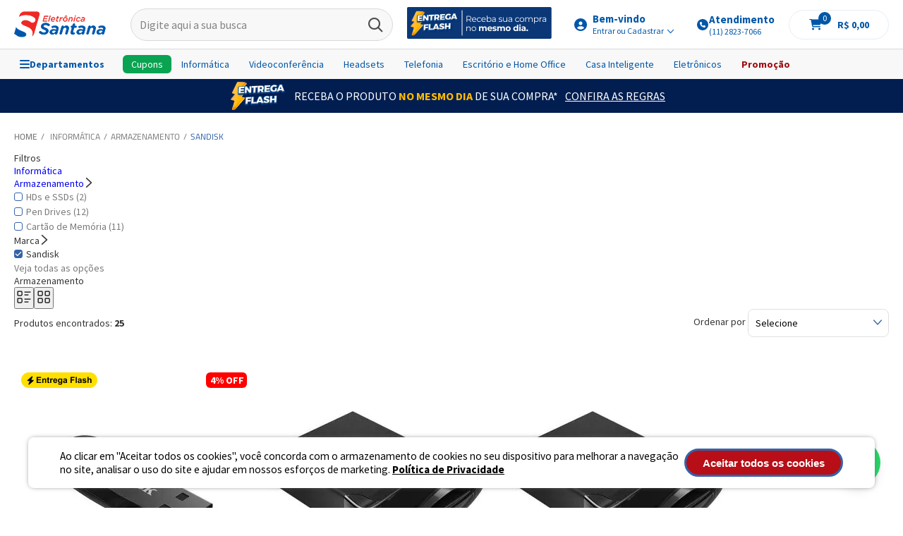

--- FILE ---
content_type: text/html; charset=utf-8
request_url: https://www.eletronicasantana.com.br/informatica/armazenamento/sandisk?PS=24
body_size: 153301
content:
<!DOCTYPE html >
<html xmlns="http://www.w3.org/1999/xhtml" xmlns:vtex="http://www.vtex.com.br/2009/vtex-common" xmlns:vtex.cmc="http://www.vtex.com.br/2009/vtex-commerce" lang="pt-br">
  <head><meta name="language" content="pt-BR" />
<meta name="country" content="BRA" />
<meta name="currency" content="R$" />
<meta http-equiv="Content-Type" content="text/html;charset=utf-8" />
<meta name="description" content="Conheça as melhores opções de armazenamento de dados com qualidade superior. Compre na Eletrônica Santana e adquira o ideal para suas necessidades!" />
<meta name="Abstract" content="Informática - Armazenamento Sandisk – Eletronica Santana" />
<meta name="author" content="Eletrônica Santana Ltda." />
<meta name="copyright" content="Eletrônica Santana Ltda." />
<meta name="vtex-version" content="1.0.0.0" />
<meta http-equiv="pragma" content="no-cache" />
<meta name="viewport" content="width=device-width, initial-scale=1, maximum-scale=1, user-scalable=no" /><meta name="theme-color" content="#3463a9" /><meta property="og:url" content="https://www.eletronicasantana.com.br/" /><meta property="og:type" content="product" /><meta property="og:title" content="Eletrônica Santana" /><meta property="og:description" content="Informática, Eletrônicos, Telefonia, Headsets, Áudio e Vídeo Conferência, PABX, CFTV, Eletroportáteis e muito mais!" /><meta property="og:image" content="https://eletronicasantana.vteximg.com.br/arquivos/logo-footer.jpg?v=635664172489670000" /><meta name="google-site-verification" content="ablZNKrZA_TGHyev6rm42ugljgU4WAhxg1u62eQLd_E" /><link rel="shortcut icon" type="image/x-icon" href="/arquivos/favicon.ico?v=635719414759630000" /><style>
    .flagGroup .flagCollection .flag.black-friday {
        background-color: #000 !important;
        color: #FFF !important;
        display: block !important;
        z-index: 9;
        font-size: 12px !important;
        border-radius: 500px;
        padding: 4px 12px;
        text-transform: capitalize;
        float: unset;
        width: unset;
        height: unset;
    }
    
    .flagCollection {
        position: absolute;
        right: 0;
        top: 0;
    }
    .product .flagCollection {
        position: relative;
    }
    .flagGroup {
        width: 85%;
    }
</style><title>Informática - Armazenamento Sandisk – Eletronica Santana</title><script type="text/javascript" language="javascript">var jscheckoutUrl = 'https://www.eletronicasantana.com.br/checkout/#/cart';var jscheckoutAddUrl = 'https://www.eletronicasantana.com.br/checkout/cart/add';var jscheckoutGiftListId = '';var jsnomeSite = 'eletronicasantana';var jsnomeLoja = 'eletronicasantana';var jssalesChannel = '1';var defaultStoreCurrency = 'R$';var localeInfo = {"CountryCode":"BRA","CultureCode":"pt-BR","CurrencyLocale":{"RegionDisplayName":"Brazil","RegionName":"BR","RegionNativeName":"Brasil","TwoLetterIsoRegionName":"BR","CurrencyEnglishName":"Brazilian Real","CurrencyNativeName":"Real","CurrencySymbol":"R$","ISOCurrencySymbol":"BRL","Locale":1046,"Format":{"CurrencyDecimalDigits":2,"CurrencyDecimalSeparator":",","CurrencyGroupSeparator":".","CurrencyGroupSize":3,"StartsWithCurrencySymbol":true},"FlagUrl":"http://www.geonames.org/flags/x/br.gif"}};</script> 
<script type="text/javascript" language="javascript">vtxctx = {"searchTerm":"","categoryId":"277","categoryName":"Armazenamento","departmentyId":"17","departmentName":"Informática","isOrder":"0","isCheck":"0","isCart":"0","actionType":"","actionValue":"","login":null,"url":"www.eletronicasantana.com.br","transurl":"www.eletronicasantana.com.br"};</script> 
<script language="javascript" src="https://io.vtex.com.br/front-libs/jquery/1.8.3/jquery-1.8.3.min.js?v=1.0.0.0"   type="text/javascript"></script>
<script language="javascript" src="https://eletronicasantana.vteximg.com.br/scripts/swfobject.js?v=1.0.0.0"   type="text/javascript"></script>
<script language="javascript" src="https://eletronicasantana.vteximg.com.br/scripts/vtex.ajax.wait.js?v=1.0.0.0"   type="text/javascript"></script>
<script language="javascript" src="https://eletronicasantana.vteximg.com.br/scripts/vtex.common.js?v=1.0.0.0"   type="text/javascript"></script>
<script language="javascript" src="https://vtex.vtexassets.com/_v/public/assets/v1/npm/@vtex/render-extension-loader@0.1.6/lib/render-extension-loader.js?v=1.0.0.0"   type="text/javascript"></script>
<script language="javascript" src="https://io.vtex.com.br/rc/rc.js?v=1.0.0.0"   type="text/javascript"></script>
<script language="javascript" src="https://activity-flow.vtex.com/af/af.js?v=1.0.0.0"   type="text/javascript"></script>
<script language="javascript" src="https://eletronicasantana.vteximg.com.br/scripts/vtex.tagmanager.helper.js?v=1.0.0.0"   type="text/javascript"></script>
<script language="javascript" src="https://io.vtex.com.br/portal-ui/v1.21.0/scripts/vtex-events-all.min.js?v=1.0.0.0"   type="text/javascript"></script>
<script language="javascript" src="https://io.vtex.com.br/portal-ui/v1.21.0/scripts/vtex-analytics.js?v=1.0.0.0"   type="text/javascript"></script>
<script language="javascript" src="https://io.vtex.com.br/front-libs/front-i18n/0.7.2/vtex-i18n.min.js?v=1.0.0.0"   type="text/javascript"></script>
<script language="javascript" src="https://io.vtex.com.br/front-libs/front-utils/3.0.8/underscore-extensions.js?v=1.0.0.0"   type="text/javascript"></script>
<script language="javascript" src="https://eletronicasantana.vteximg.com.br/scripts/currency-format.min.js?v=1.0.0.0"   type="text/javascript"></script>
<script language="javascript" src="https://io.vtex.com.br/front-libs/dustjs-linkedin/2.3.5/dust-core-2.3.5.min.js?v=1.0.0.0"   type="text/javascript"></script>
<script language="javascript" src="https://io.vtex.com.br/vtex.js/v2.13.1/vtex.min.js?v=1.0.0.0"   type="text/javascript"></script>
<script language="javascript" src="https://eletronicasantana.vteximg.com.br/scripts/jquery.ui.core.js?v=1.0.0.0"   type="text/javascript"></script>
<script language="javascript" src="https://eletronicasantana.vteximg.com.br/scripts/autocomplete/jquery.ui.widget.js?v=1.0.0.0"   type="text/javascript"></script>
<script language="javascript" src="https://eletronicasantana.vteximg.com.br/scripts/autocomplete/jquery.ui.position.js?v=1.0.0.0"   type="text/javascript"></script>
<script language="javascript" src="https://eletronicasantana.vteximg.com.br/scripts/autocomplete/jquery.ui.autocomplete.js?v=1.0.0.0"   type="text/javascript"></script>
<script language="javascript" src="https://eletronicasantana.vteximg.com.br/scripts/vtex.commerce.search.js?v=1.0.0.0"   type="text/javascript"></script>
<script language="javascript" src="https://eletronicasantana.vteximg.com.br/scripts/vtex.viewpart.fulltextsearchbox.js?v=1.0.0.0"   type="text/javascript"></script>
<script language="javascript" src="https://io.vtex.com.br/portal-plugins/2.9.13/js/portal-minicart-with-template.min.js?v=1.0.0.0"   type="text/javascript"></script>
<script language="javascript" src="https://io.vtex.com.br/portal-plugins/2.9.13/js/portal-template-as-modal.min.js?v=1.0.0.0"   type="text/javascript"></script>
<script language="javascript" src="https://io.vtex.com.br/portal-plugins/2.9.13/js/portal-sku-selector-with-template-v2.min.js?v=1.0.0.0"   type="text/javascript"></script>
<script language="javascript" src="https://eletronicasantana.vteximg.com.br/scripts/vtex.cookie.js?v=1.0.0.0"   type="text/javascript"></script>
<script language="javascript" src="https://eletronicasantana.vteximg.com.br/scripts/jquery.pager.js?v=1.0.0.0"   type="text/javascript"></script>
<link rel="stylesheet" href="https://fonts.googleapis.com/css?family=Cairo:400,600,700,900|Source+Sans+Pro:400,700" /><link rel="stylesheet" type="text/css" href="//cdn.jsdelivr.net/jquery.slick/1.6.0/slick.css" /><link rel="stylesheet" href="/arquivos/style-whatsapp-modal.css?v=001" /><link rel="stylesheet" type="text/css" href="/arquivos/jquery.mCustomScrollbar.css?v=636608990078330000" /><link rel="stylesheet" type="text/css" href="/arquivos/style-esantana-tec4u-v3.css?v=009" /><link rel="stylesheet" type="text/css" href="/arquivos/eletronicasantana-theme-v2.css?v=02" /><link rel="stylesheet" href="/arquivos/store-desktop-geral.css?v=40" /><link rel="stylesheet" href="/arquivos/slick-theme-eletronicasantana.css?v=638071464933700000" /><link rel="stylesheet" href="/arquivos/store-desktop-category.css?v=10" /><link rel="stylesheet" href="/arquivos/style-category-tec4u.css?v=006" /><script type="text/javascript">
    (function(c,l,a,r,i,t,y){
        c[a]=c[a]||function(){(c[a].q=c[a].q||[]).push(arguments)};
        t=l.createElement(r);t.async=1;t.src="https://www.clarity.ms/tag/"+i;
        y=l.getElementsByTagName(r)[0];y.parentNode.insertBefore(t,y);
    })(window, document, "clarity", "script", "ugqjqgp7kh");
</script><script language="javascript">var ___scriptPathTransac = '';</script><script language="javascript">var ___scriptPath = '';</script>
<!-- Start - WebAnalyticsViewPart -->
<script> var defaultUtmFromFolder = '';</script>
<!-- CommerceContext.Current.VirtualFolder.Name: @categoria@ -->

<script>
vtex.events.addData({"pageCategory":"Category","pageDepartment":"Informática","pageUrl":"http://www.eletronicasantana.com.br/informatica/armazenamento/sandisk?PS=24","pageTitle":"Informática - Armazenamento Sandisk – Eletronica Santana","skuStockOutFromShelf":["9004598","9004597","9004493","9004251","29978","9002937","9001622","9001617","9001612","9001077","9001075","2001408","2000865","2000198","2000197","30374","30360","30229","30151","29990","29989","29988","9008790"],"skuStockOutFromProductDetail":[],"shelfProductIds":["29156"],"accountName":"eletronicasantana","pageFacets":["departmentId:17","categoriesFullPath:/17/","brandId:560","productClusterSearchableIds:994","Fabricante:SanDisk"],"categoryId":277,"categoryName":"Armazenamento"});
</script>

<script>
(function(w,d,s,l,i){w[l]=w[l]||[];w[l].push({'gtm.start':
                            new Date().getTime(),event:'gtm.js'});var f=d.getElementsByTagName(s)[0],
                            j=d.createElement(s),dl=l!='dataLayer'?'&l='+l:'';j.async=true;j.src=
                            '//www.googletagmanager.com/gtm.js?id='+i+dl;f.parentNode.insertBefore(j,f);
                            })(window,document,'script','dataLayer','GTM-H49J');
</script>

<script>
var helper = new vtexTagManagerHelper('categoryView'); helper.init();
</script>

<!-- End - WebAnalyticsViewPart -->
<link rel="canonical" href="https://www.eletronicasantana.com.br/informatica/armazenamento/sandisk" /></head>
  <body class="catalog department panda cat"><div class="ajax-content-loader" rel="/no-cache/callcenter/disclaimer"></div><div class="all"><div class="salesBar"></div>
  <div class="faixaHeader-oferta faixaHeaderHome">
    <img src="https://eletronicasantana.vteximg.com.br/arquivos/entrega-flashHeaderimg.png?v=638349602980830000" alt="" />
    <div>
      <p>RECEBA O PRODUTO <strong>NO MESMO DIA</strong> DE SUA COMPRA*</p>
      <a href="https://www.eletronicasantana.com.br/entrega-flash?&amp;utmi_p=_informatica_armazenamento_sandisk&amp;utmi_pc=Html&amp;utmi_cp=Faixa+header">Confira as Regras</a>
    </div>
  </div>
<header class="pageHeader"><link rel="stylesheet" href="/arquivos/styles-menu-esantana.css?v=012" /><div class="mainHeader"><div class="wrapper"><div class="menu-mobile-toggle"><i class="ico-menu"></i></div><div class="logo"><a href="/" title="Eletrônica Santana" class="logoImg"><img src="/arquivos/logo-site eletronica-santana-130x45.png?v=638926924080170000" alt="Eletrônica Santana" width="182" heigth="40" loading="eager" fetchPriority="low" /></a></div><!--/logo--><div class="searchBox"><div class="searchOverlay"></div><div class="searchBody"><script type="text/javascript" language="javascript"> /*<![CDATA[*/ $(document).ready(function(){currentDept = '0'; enableFullTextSearchBox('ftBox2521af72e30d40b4a57891d5670d94d0', 'ftDept2521af72e30d40b4a57891d5670d94d0', 'ftIdx2521af72e30d40b4a57891d5670d94d0', 'ftBtn2521af72e30d40b4a57891d5670d94d0', '/SEARCHTERM?&utmi_p=_informatica_armazenamento_sandisk&utmi_pc=BuscaFullText&utmi_cp=SEARCHTERM','Digite aqui a sua busca' );}); /*]]>*/ </script><fieldset class="busca"><legend>Buscar</legend><label>Buscar</label><select id="ftDept2521af72e30d40b4a57891d5670d94d0"><option value="">Todo o Site</option><option value="342">Videoconferência</option><option value="17">Informática</option><option value="125">Headset</option><option value="1000009">Escritório e Home Office</option><option value="284">Filtros e Películas</option><option value="285">Segurança Eletrônica</option><option value="25">Energia e Elétrica</option><option value="141">Cabos e Conectores</option><option value="1000158">Casa Inteligente</option><option value="18">Telefonia</option><option value="24">Casa e Decoração</option><option value="360">Automação</option><option value="220">Climatização</option><option value="20">Eletrônicos</option><option value="1000019">Ferramentas</option><option value="1000144">Infantil</option><option value="278">Instrumentos Musicais</option><option value="1000104">Racks e Suportes</option><option value="21">Saúde e Beleza</option><option value="19">Segurança</option><option value="1000160">Black Friday</option></select><input type="hidden" id=ftIdx2521af72e30d40b4a57891d5670d94d0 value="" /><input id="ftBox2521af72e30d40b4a57891d5670d94d0" class="fulltext-search-box" type="text" size="20" accesskey="b" /><input id="ftBtn2521af72e30d40b4a57891d5670d94d0" type="button" value="Buscar" class="btn-buscar" /></fieldset></div></div><div class="logo-flash"><a href="/busca?fq=H:1005" title="Eletrônica Santana" class="logoImg"><img src="/arquivos/entregaflash-header.png?v=639001906271730000" alt="Eletrônica Santana" width="130" heigth="45" loading="eager" fetchPriority="low" /></a></div><!--/logo-flash--><div class="enterAccount dropdown"><a href="#" class="select" title="Entrar"><i class="ico-user"></i><span>
                        Bem-vindo
                        <strong>Entrar ou Cadastrar <i class="ico-arrow"></i></strong></span></a><div class="hideContent"><a href="/account" title="Minha Conta">Minha Conta</a><a href="/account/orders" title="Meus Pedidos">Meus Pedidos</a><div class="welcomeMsg"><a href="/login">Entrar / Cadastre-se</a></div></div></div><div class="contact"><a href="tel:+551128237066" class="select" title="Entrar"><span><svg xmlns="http://www.w3.org/2000/svg" width="18" height="16" viewBox="0 0 18 16" fill="none"><path d="M9 16C6.125 16 3.5 14.5 2.0625 12C0.625 9.53125 0.625 6.5 2.0625 4C3.5 1.53125 6.125 0 9 0C11.8438 0 14.4688 1.53125 15.9062 4C17.3438 6.5 17.3438 9.53125 15.9062 12C14.4688 14.5 11.8438 16 9 16ZM6.8125 4.03125L5.4375 4.40625C5.1875 4.5 5 4.71875 5 5C5 8.875 8.125 12 12 12C12.2812 12 12.5 11.8125 12.5938 11.5625L12.9688 10.1875C13.0312 9.875 12.9062 9.5625 12.5938 9.4375L11.0938 8.8125C10.8438 8.71875 10.5625 8.78125 10.375 9L9.75 9.75C8.65625 9.25 7.75 8.34375 7.25 7.25L8 6.625C8.21875 6.4375 8.28125 6.15625 8.1875 5.90625L7.5625 4.40625C7.4375 4.09375 7.125 3.96875 6.8125 4.03125Z" fill="#0057A8"></path></svg><div class="numbers"><span class="title">Atendimento</span><span>(11) 2823-7066</span></div></span></a></div><div class="header-cart"><div class="hidden"><div class="portal-minicart-ref"></div><script>$('.portal-minicart-ref').minicart({ showMinicart: true, showTotalizers: false  , showShippingOptions: false });</script></div><div class="cart"><div class="sta-cart"></div></div><!-- /.cart --></div><!-- /.header-cart --></div></div><div class="menu-container-wrapper"><div class="menu-container"><!-- Menu lateral esquerdo --><!-- Botão hamburguer --><div class="hamburger" id="openMenu"><svg xmlns="http://www.w3.org/2000/svg" width="14" height="12" viewBox="0 0 14 12" fill="none"><path d="M0 1C0 0.46875 0.4375 0 1 0H13C13.5312 0 14 0.46875 14 1C14 1.5625 13.5312 2 13 2H1C0.4375 2 0 1.5625 0 1ZM0 6C0 5.46875 0.4375 5 1 5H13C13.5312 5 14 5.46875 14 6C14 6.5625 13.5312 7 13 7H1C0.4375 7 0 6.5625 0 6ZM14 11C14 11.5625 13.5312 12 13 12H1C0.4375 12 0 11.5625 0 11C0 10.4688 0.4375 10 1 10H13C13.5312 10 14 10.4688 14 11Z" fill="#0057A8" /></svg>
                Departamentos
            </div><!-- Overlay --><div class="overlay" id="overlay"></div><!-- Menu lateral --><div class="side-menu" id="sideMenu"><div class="menu-header"><button id="backBtn" style="visibility:hidden;"><svg xmlns="http://www.w3.org/2000/svg" width="9" height="14" viewBox="0 0 9 14" fill="none"><path d="M1.28125 6.3125L6.28125 1.3125C6.65625 0.90625 7.3125 0.90625 7.6875 1.3125C8.09375 1.6875 8.09375 2.34375 7.6875 2.71875L3.40625 7L7.6875 11.3125C8.09375 11.6875 8.09375 12.3438 7.6875 12.7188C7.3125 13.125 6.65625 13.125 6.28125 12.7188L1.28125 7.71875C0.875 7.34375 0.875 6.6875 1.28125 6.3125Z" fill="#0057A8" /></svg></button><span class="menu-title" id="menuTitle">Menu</span><button id="closeBtn"><svg xmlns="http://www.w3.org/2000/svg" width="12" height="12" viewBox="0 0 12 12" fill="none"><path d="M11.3789 2.06641L7.16016 6.28516L11.3438 10.4688C11.6953 10.7852 11.6953 11.3125 11.3438 11.6289C11.0273 11.9805 10.5 11.9805 10.1836 11.6289L5.96484 7.44531L1.78125 11.6289C1.46484 11.9805 0.9375 11.9805 0.621094 11.6289C0.269531 11.3125 0.269531 10.7852 0.621094 10.4336L4.80469 6.25L0.621094 2.06641C0.269531 1.75 0.269531 1.22266 0.621094 0.871094C0.9375 0.554688 1.46484 0.554688 1.81641 0.871094L6 5.08984L10.1836 0.90625C10.5 0.554688 11.0273 0.554688 11.3789 0.90625C11.6953 1.22266 11.6953 1.75 11.3789 2.06641Z" fill="black" /></svg></button></div><!-- Painéis --><div class="menu-panel active" data-title="Menu"><ul><li><img src="/arquivos/img-banner-flash.png?v=638922620613470000" alt="Eletrônica Santana" width="343" heigth="50" loading="eager" fetchPriority="low" /></li><li data-target="destaques" class="emphasis"><svg width="12" height="12" viewBox="0 0 12 12" fill="none" xmlns="http://www.w3.org/2000/svg"><path opacity="0.5" d="M2.54688 1.16364H1.32812V2.38239H2.54688V1.16364ZM1.32812 0.14801H2.54688C3.10547 0.14801 3.5625 0.605042 3.5625 1.16364V2.38239C3.5625 2.96637 3.10547 3.39801 2.54688 3.39801H1.32812C0.744141 3.39801 0.3125 2.96637 0.3125 2.38239V1.16364C0.3125 0.605042 0.744141 0.14801 1.32812 0.14801ZM2.54688 5.22614H1.32812V6.44489H2.54688V5.22614ZM1.32812 4.21051H2.54688C3.10547 4.21051 3.5625 4.66754 3.5625 5.22614V6.44489C3.5625 7.02887 3.10547 7.46051 2.54688 7.46051H1.32812C0.744141 7.46051 0.3125 7.02887 0.3125 6.44489V5.22614C0.3125 4.66754 0.744141 4.21051 1.32812 4.21051ZM1.32812 9.28864V10.5074H2.54688V9.28864H1.32812ZM0.3125 9.28864C0.3125 8.73004 0.744141 8.27301 1.32812 8.27301H2.54688C3.10547 8.27301 3.5625 8.73004 3.5625 9.28864V10.5074C3.5625 11.0914 3.10547 11.523 2.54688 11.523H1.32812C0.744141 11.523 0.3125 11.0914 0.3125 10.5074V9.28864ZM6.60938 1.16364H5.39062V2.38239H6.60938V1.16364ZM5.39062 0.14801H6.60938C7.16797 0.14801 7.625 0.605042 7.625 1.16364V2.38239C7.625 2.96637 7.16797 3.39801 6.60938 3.39801H5.39062C4.80664 3.39801 4.375 2.96637 4.375 2.38239V1.16364C4.375 0.605042 4.80664 0.14801 5.39062 0.14801ZM5.39062 5.22614V6.44489H6.60938V5.22614H5.39062ZM4.375 5.22614C4.375 4.66754 4.80664 4.21051 5.39062 4.21051H6.60938C7.16797 4.21051 7.625 4.66754 7.625 5.22614V6.44489C7.625 7.02887 7.16797 7.46051 6.60938 7.46051H5.39062C4.80664 7.46051 4.375 7.02887 4.375 6.44489V5.22614ZM6.60938 9.28864H5.39062V10.5074H6.60938V9.28864ZM5.39062 8.27301H6.60938C7.16797 8.27301 7.625 8.73004 7.625 9.28864V10.5074C7.625 11.0914 7.16797 11.523 6.60938 11.523H5.39062C4.80664 11.523 4.375 11.0914 4.375 10.5074V9.28864C4.375 8.73004 4.80664 8.27301 5.39062 8.27301ZM9.45312 1.16364V2.38239H10.6719V1.16364H9.45312ZM8.4375 1.16364C8.4375 0.605042 8.86914 0.14801 9.45312 0.14801H10.6719C11.2305 0.14801 11.6875 0.605042 11.6875 1.16364V2.38239C11.6875 2.96637 11.2305 3.39801 10.6719 3.39801H9.45312C8.86914 3.39801 8.4375 2.96637 8.4375 2.38239V1.16364ZM10.6719 5.22614H9.45312V6.44489H10.6719V5.22614ZM9.45312 4.21051H10.6719C11.2305 4.21051 11.6875 4.66754 11.6875 5.22614V6.44489C11.6875 7.02887 11.2305 7.46051 10.6719 7.46051H9.45312C8.86914 7.46051 8.4375 7.02887 8.4375 6.44489V5.22614C8.4375 4.66754 8.86914 4.21051 9.45312 4.21051ZM9.45312 9.28864V10.5074H10.6719V9.28864H9.45312ZM8.4375 9.28864C8.4375 8.73004 8.86914 8.27301 9.45312 8.27301H10.6719C11.2305 8.27301 11.6875 8.73004 11.6875 9.28864V10.5074C11.6875 11.0914 11.2305 11.523 10.6719 11.523H9.45312C8.86914 11.523 8.4375 11.0914 8.4375 10.5074V9.28864Z" fill="#0057A8"></path></svg>
                            Destaques
                         </li><li data-target="videoconf"><svg width="12" height="13" viewBox="0 0 12 13" fill="none" xmlns="http://www.w3.org/2000/svg"><path opacity="0.5" d="M1.125 6.97369V7.91119C1.125 8.23932 0.867188 8.47369 0.5625 8.47369C0.234375 8.47369 0 8.23932 0 7.91119V6.97369C0 3.66901 2.67188 0.973694 6 0.973694C9.30469 0.973694 12 3.66901 12 6.97369V10.3721C12 11.4971 11.0625 12.4346 9.9375 12.4346L7.33594 12.4112C7.14844 12.7628 6.77344 12.9737 6.375 12.9737H5.625C4.99219 12.9737 4.5 12.4815 4.5 11.8487C4.5 11.2393 4.99219 10.7237 5.625 10.7237H6.375C6.77344 10.7237 7.14844 10.9581 7.33594 11.2862L9.9375 11.3096C10.4531 11.3096 10.875 10.8878 10.875 10.3721V6.97369C10.875 4.30182 8.67188 2.09869 6 2.09869C3.30469 2.09869 1.125 4.30182 1.125 6.97369ZM3.75 6.22369C3.32812 6.22369 3 6.57526 3 6.97369V8.09869C3 8.52057 3.32812 8.84869 3.75 8.84869V6.22369ZM1.875 6.97369C1.875 5.94244 2.69531 5.09869 3.75 5.09869H4.125C4.52344 5.09869 4.875 5.45026 4.875 5.84869V9.22369C4.875 9.64557 4.52344 9.97369 4.125 9.97369H3.75C2.69531 9.97369 1.875 9.15338 1.875 8.09869V6.97369ZM8.25 6.22369V8.84869C8.64844 8.84869 9 8.52057 9 8.09869V6.97369C9 6.57526 8.64844 6.22369 8.25 6.22369ZM10.125 6.97369V8.09869C10.125 9.15338 9.28125 9.97369 8.25 9.97369H7.875C7.45312 9.97369 7.125 9.64557 7.125 9.22369V5.84869C7.125 5.45026 7.45312 5.09869 7.875 5.09869H8.25C9.28125 5.09869 10.125 5.94244 10.125 6.97369Z" fill="black"></path></svg>Videoconferência
                        </li><li data-target="informatica"><svg width="16" height="11" viewBox="0 0 16 11" fill="none" xmlns="http://www.w3.org/2000/svg"><path opacity="0.5" d="M9.5 1.42761H2C1.78906 1.42761 1.625 1.61511 1.625 1.80261V7.05261C1.625 7.26355 1.78906 7.42761 2 7.42761H4.39062H4.8125H6.6875H7.08594H9.5C9.6875 7.42761 9.875 7.26355 9.875 7.05261V1.80261C9.875 1.61511 9.6875 1.42761 9.5 1.42761ZM2 8.55261C1.15625 8.55261 0.5 7.89636 0.5 7.05261V1.80261C0.5 0.9823 1.15625 0.302612 2 0.302612H9.5C10.3203 0.302612 11 0.9823 11 1.80261V7.05261C11 7.89636 10.3203 8.55261 9.5 8.55261H7.46094L7.83594 9.67761H8.9375C9.24219 9.67761 9.5 9.93542 9.5 10.2401C9.5 10.5682 9.24219 10.8026 8.9375 10.8026H8.21094H7.4375H4.0625H3.26562H2.5625C2.23438 10.8026 2 10.5682 2 10.2401C2 9.93542 2.23438 9.67761 2.5625 9.67761H3.64062L4.01562 8.55261H2ZM4.83594 9.67761H6.64062L6.26562 8.55261H5.21094L4.83594 9.67761ZM12.875 1.42761V2.17761H14.375V1.42761H12.875ZM12.875 3.30261V4.05261H14.375V3.30261H12.875ZM14.375 5.17761H12.875V9.67761H14.375V5.17761ZM11.75 1.42761C11.75 0.818237 12.2422 0.302612 12.875 0.302612H14.375C14.9844 0.302612 15.5 0.818237 15.5 1.42761V9.67761C15.5 10.3104 14.9844 10.8026 14.375 10.8026H12.875C12.2422 10.8026 11.75 10.3104 11.75 9.67761V1.42761ZM13.625 7.99011C13.2969 7.99011 13.0625 7.75574 13.0625 7.42761C13.0625 7.12292 13.2969 6.86511 13.625 6.86511C13.9297 6.86511 14.1875 7.12292 14.1875 7.42761C14.1875 7.75574 13.9297 7.99011 13.625 7.99011Z" fill="black"></path></svg>Informática
                        </li><li data-target="headsets"><svg width="12" height="13" viewBox="0 0 12 13" fill="none" xmlns="http://www.w3.org/2000/svg"><path opacity="0.5" d="M1.125 6.97369V7.91119C1.125 8.23932 0.867188 8.47369 0.5625 8.47369C0.234375 8.47369 0 8.23932 0 7.91119V6.97369C0 3.66901 2.67188 0.973694 6 0.973694C9.30469 0.973694 12 3.66901 12 6.97369V10.3721C12 11.4971 11.0625 12.4346 9.9375 12.4346L7.33594 12.4112C7.14844 12.7628 6.77344 12.9737 6.375 12.9737H5.625C4.99219 12.9737 4.5 12.4815 4.5 11.8487C4.5 11.2393 4.99219 10.7237 5.625 10.7237H6.375C6.77344 10.7237 7.14844 10.9581 7.33594 11.2862L9.9375 11.3096C10.4531 11.3096 10.875 10.8878 10.875 10.3721V6.97369C10.875 4.30182 8.67188 2.09869 6 2.09869C3.30469 2.09869 1.125 4.30182 1.125 6.97369ZM3.75 6.22369C3.32812 6.22369 3 6.57526 3 6.97369V8.09869C3 8.52057 3.32812 8.84869 3.75 8.84869V6.22369ZM1.875 6.97369C1.875 5.94244 2.69531 5.09869 3.75 5.09869H4.125C4.52344 5.09869 4.875 5.45026 4.875 5.84869V9.22369C4.875 9.64557 4.52344 9.97369 4.125 9.97369H3.75C2.69531 9.97369 1.875 9.15338 1.875 8.09869V6.97369ZM8.25 6.22369V8.84869C8.64844 8.84869 9 8.52057 9 8.09869V6.97369C9 6.57526 8.64844 6.22369 8.25 6.22369ZM10.125 6.97369V8.09869C10.125 9.15338 9.28125 9.97369 8.25 9.97369H7.875C7.45312 9.97369 7.125 9.64557 7.125 9.22369V5.84869C7.125 5.45026 7.45312 5.09869 7.875 5.09869H8.25C9.28125 5.09869 10.125 5.94244 10.125 6.97369Z" fill="black"></path></svg>Headsets
                        </li><li data-target="escritorio"><svg width="18" height="14" viewBox="0 0 18 14" fill="none" xmlns="http://www.w3.org/2000/svg"><path opacity="0.5" d="M6.5625 0.172058C6.79102 -0.00567627 7.12109 -0.00567627 7.34961 0.172058L12.834 4.64081C13.0879 4.84393 13.1133 5.22479 12.9102 5.50409C12.707 5.758 12.3262 5.78339 12.0469 5.58026L11.4375 5.07245V6.11346H10.2188V4.08221L6.96875 1.4162L3.71875 4.08221V9.16034C3.71875 9.28729 3.79492 9.36346 3.92188 9.36346H7.78125V10.5822H3.92188C3.13477 10.5822 2.5 9.94745 2.5 9.16034V5.07245L1.86523 5.58026C1.58594 5.78339 1.20508 5.758 1.00195 5.50409C0.798828 5.22479 0.824219 4.84393 1.07812 4.64081L6.5625 0.172058ZM8.1875 5.50409V6.67206C8.03516 6.84979 7.9082 7.05292 7.83203 7.28143C7.75586 7.33221 7.6543 7.33221 7.57812 7.33221H6.35938C6.00391 7.33221 5.75 7.07831 5.75 6.72284V5.50409C5.75 5.17401 6.00391 4.89471 6.35938 4.89471H7.57812C7.9082 4.89471 8.1875 5.17401 8.1875 5.50409ZM9.8125 8.14471V11.801H14.6875V8.14471H9.8125ZM8.59375 7.73846C8.59375 7.30682 8.94922 6.92596 9.40625 6.92596H15.0938C15.5254 6.92596 15.9062 7.30682 15.9062 7.73846V11.801H16.8203C16.9727 11.801 17.125 11.9533 17.125 12.1057C17.125 12.6135 16.6934 13.0197 16.2109 13.0197H15.9062H14.6875H9.8125H8.59375H8.28906C7.78125 13.0197 7.375 12.6135 7.375 12.1057C7.375 11.9533 7.50195 11.801 7.67969 11.801H8.59375V7.73846Z" fill="black"></path></svg>Escritório e Home Office
                        </li><li data-target="filtros"><svg width="14" height="12" viewBox="0 0 14 12" fill="none" xmlns="http://www.w3.org/2000/svg"><path opacity="0.5" d="M0.5 1.3197C0.5 0.735718 0.957031 0.253296 1.54102 0.253296H12.4336C13.0176 0.253296 13.5 0.735718 13.5 1.3197C13.5 1.57361 13.3984 1.80212 13.2461 1.97986L9.03125 7.18494V10.8158C9.03125 11.2728 8.65039 11.6283 8.19336 11.6283C8.01562 11.6283 7.83789 11.5775 7.68555 11.4506L5.34961 9.59705C5.0957 9.39392 4.96875 9.11462 4.96875 8.80994V7.18494L0.728516 1.97986C0.576172 1.80212 0.5 1.57361 0.5 1.3197ZM1.89648 1.47205L6.03516 6.57556C6.13672 6.70251 6.1875 6.82947 6.1875 6.95642V8.70837L7.8125 10.0033V6.95642C7.8125 6.82947 7.83789 6.70251 7.93945 6.57556L12.1035 1.47205H1.89648Z" fill="black"></path></svg>Filtros e Películas
                        </li><li data-target="seguranca"><svg width="12" height="13" viewBox="0 0 12 13" fill="none" xmlns="http://www.w3.org/2000/svg"><path opacity="0.5" d="M5.4375 1.64307L1.71094 3.21338C1.57031 3.28369 1.5 3.40088 1.5 3.51807C1.5 5.58057 2.32031 9.04932 5.4375 10.8071V1.64307ZM6.5625 10.8071C9.65625 9.04932 10.4766 5.58057 10.5 3.51807C10.5 3.40088 10.4062 3.28369 10.2891 3.21338L6.5625 1.64307V10.8071ZM10.7109 2.18213C11.2266 2.4165 11.625 2.90869 11.625 3.51807C11.6016 5.86182 10.6406 10.104 6.60938 12.0493C6.21094 12.2368 5.76562 12.2368 5.36719 12.0493C1.33594 10.104 0.375 5.86182 0.375 3.51807C0.351562 2.90869 0.75 2.4165 1.26562 2.18213L5.67188 0.307129C5.76562 0.260254 5.88281 0.236816 6 0.236816C6.09375 0.236816 6.21094 0.260254 6.30469 0.307129L10.7109 2.18213Z" fill="black"></path></svg>Segurança
                        </li><li data-target="seguranca-eletronica"><svg width="16" height="14" viewBox="0 0 16 14" fill="none" xmlns="http://www.w3.org/2000/svg"><path opacity="0.5" d="M2.05859 5.26213L6.375 7.03948C6.40039 7.03948 6.40039 7.06487 6.42578 7.06487L8.76172 8.02971L12.8242 5.33831L4.08984 1.70745L2.05859 5.26213ZM5.38477 7.95354L1.16992 6.20159C0.966797 6.10003 0.789062 5.92229 0.712891 5.71917C0.636719 5.49065 0.662109 5.26213 0.789062 5.05901L3.22656 0.793385C3.42969 0.437916 3.86133 0.285572 4.24219 0.437916L13.9922 4.50042C14.2715 4.60198 14.4492 4.88128 14.4746 5.16057C14.5 5.46526 14.373 5.76995 14.1191 5.92229L9.24414 9.17229C9.01562 9.32463 8.73633 9.35003 8.48242 9.24846L6.50195 8.41057L5.30859 11.559C5.20703 11.7875 5.00391 11.9399 4.75 11.9399H1.90625V12.7524C1.90625 13.1078 1.62695 13.3617 1.29688 13.3617C0.941406 13.3617 0.6875 13.1078 0.6875 12.7524V11.3305V9.90862C0.6875 9.57854 0.941406 9.29924 1.29688 9.29924C1.62695 9.29924 1.90625 9.57854 1.90625 9.90862V10.7211H4.31836L5.38477 7.95354ZM10.7676 9.1469L14.1191 6.88713L15.0586 7.31878C15.2617 7.39495 15.3633 7.64885 15.2617 7.85198L14.2461 10.2895C14.2207 10.391 14.1445 10.4672 14.043 10.4926C13.9414 10.5434 13.8145 10.5434 13.7129 10.4926L10.7422 9.1469H10.7676Z" fill="black"></path></svg>Segurança Eletrônica
                        </li><li data-target="energia-eletronica"><svg width="10" height="14" viewBox="0 0 10 14" fill="none" xmlns="http://www.w3.org/2000/svg"><path opacity="0.5" d="M7.46289 0.282959C7.94531 0.282959 8.30078 0.765381 8.17383 1.22241L6.80273 5.97046H8.98633C9.46875 5.97046 9.84961 6.37671 9.84961 6.85913C9.84961 7.13843 9.74805 7.36694 9.54492 7.54468L2.96875 13.1306C2.8418 13.2322 2.68945 13.283 2.51172 13.283C2.0293 13.283 1.67383 12.8259 1.80078 12.3689L3.17188 7.59546H0.962891C0.505859 7.59546 0.125 7.2146 0.125 6.75757C0.125 6.50366 0.226562 6.27515 0.404297 6.09741L7.00586 0.460693C7.13281 0.359131 7.28516 0.282959 7.46289 0.282959ZM6.54883 2.44116L1.95312 6.37671H3.98438C4.16211 6.37671 4.33984 6.47827 4.4668 6.63062C4.56836 6.78296 4.61914 6.98608 4.56836 7.16382L3.42578 11.1501L8.07227 7.18921H6.01562C5.8125 7.18921 5.63477 7.11304 5.50781 6.96069C5.40625 6.80835 5.35547 6.60522 5.40625 6.42749L6.54883 2.44116Z" fill="black"></path></svg> Enegia e Eletrônica
                        </li><li data-target="cabos-e-conectores"><svg width="10" height="14" viewBox="0 0 10 14" fill="none" xmlns="http://www.w3.org/2000/svg"><path opacity="0.5" d="M3.375 1.31335V3.54773H2.15625V1.31335C2.15625 0.983276 2.41016 0.703979 2.76562 0.703979C3.0957 0.703979 3.375 0.983276 3.375 1.31335ZM7.84375 1.31335V3.54773H6.625V1.31335C6.625 0.983276 6.87891 0.703979 7.23438 0.703979C7.56445 0.703979 7.84375 0.983276 7.84375 1.31335ZM0.734375 4.36023H0.9375H2.15625H7.84375H9.0625H9.26562C9.5957 4.36023 9.875 4.63953 9.875 4.9696C9.875 5.32507 9.5957 5.57898 9.26562 5.57898H9.0625V7.20398C9.0625 9.26062 7.56445 10.9364 5.60938 11.2411V13.0946C5.60938 13.4501 5.33008 13.704 5 13.704C4.64453 13.704 4.39062 13.4501 4.39062 13.0946V11.2411C2.43555 10.9364 0.9375 9.26062 0.9375 7.20398V5.57898H0.734375C0.378906 5.57898 0.125 5.32507 0.125 4.9696C0.125 4.63953 0.378906 4.36023 0.734375 4.36023ZM5 10.0477C6.54883 10.0477 7.84375 8.7782 7.84375 7.20398V5.57898H2.15625V7.20398C2.15625 8.7782 3.42578 10.0477 5 10.0477Z" fill="black"></path></svg>Cabos e Conectores
                        </li><li data-target="casa-inteligente"><svg width="16" height="14" viewBox="0 0 16 14" fill="none" xmlns="http://www.w3.org/2000/svg"><path opacity="0.5" d="M8.8125 0.277344C9.04102 0.0996094 9.37109 0.0996094 9.59961 0.277344L15.084 4.74609C15.3379 4.94922 15.3633 5.33008 15.1602 5.60938C14.957 5.86328 14.5762 5.88867 14.2969 5.68555L13.6875 5.17773V9.26562C13.6875 10.0527 13.0273 10.6875 12.2656 10.6875H7.74609C7.61914 10.2812 7.4668 9.875 7.26367 9.46875H12.2656C12.3672 9.46875 12.4688 9.39258 12.4688 9.26562V4.1875L9.21875 1.52148L5.96875 4.1875V7.7168C5.58789 7.36133 5.18164 7.05664 4.75 6.77734V5.17773L4.11523 5.68555C3.83594 5.88867 3.45508 5.86328 3.25195 5.60938C3.04883 5.33008 3.07422 4.94922 3.32812 4.74609L8.8125 0.277344ZM8.60938 5H9.82812C10.1582 5 10.4375 5.2793 10.4375 5.60938V6.82812C10.4375 7.18359 10.1582 7.4375 9.82812 7.4375H8.60938C8.25391 7.4375 8 7.18359 8 6.82812V5.60938C8 5.2793 8.25391 5 8.60938 5ZM1.29688 6.625C4.54688 6.625 7.1875 9.26562 7.1875 12.5156C7.1875 12.8711 6.9082 13.125 6.57812 13.125C6.22266 13.125 5.96875 12.8711 5.96875 12.5156C5.96875 9.95117 3.86133 7.84375 1.29688 7.84375C0.941406 7.84375 0.6875 7.58984 0.6875 7.23438C0.6875 6.9043 0.941406 6.625 1.29688 6.625ZM1.5 11.5C1.93164 11.5 2.3125 11.8809 2.3125 12.3125C2.3125 12.7695 1.93164 13.125 1.5 13.125C1.04297 13.125 0.6875 12.7695 0.6875 12.3125C0.6875 11.8809 1.04297 11.5 1.5 11.5ZM0.6875 9.67188C0.6875 9.3418 0.941406 9.0625 1.29688 9.0625C3.20117 9.0625 4.75 10.6113 4.75 12.5156C4.75 12.8711 4.4707 13.125 4.14062 13.125C3.78516 13.125 3.53125 12.8711 3.53125 12.5156C3.53125 11.2969 2.51562 10.2812 1.29688 10.2812C0.941406 10.2812 0.6875 10.0273 0.6875 9.67188Z" fill="black"></path></svg>Casa Inteligente
                        </li><li data-target="casa-e-decoracao"><svg width="10" height="14" viewBox="0 0 10 14" fill="none" xmlns="http://www.w3.org/2000/svg"><path opacity="0.5" d="M3.375 1.31335V3.54773H2.15625V1.31335C2.15625 0.983276 2.41016 0.703979 2.76562 0.703979C3.0957 0.703979 3.375 0.983276 3.375 1.31335ZM7.84375 1.31335V3.54773H6.625V1.31335C6.625 0.983276 6.87891 0.703979 7.23438 0.703979C7.56445 0.703979 7.84375 0.983276 7.84375 1.31335ZM0.734375 4.36023H0.9375H2.15625H7.84375H9.0625H9.26562C9.5957 4.36023 9.875 4.63953 9.875 4.9696C9.875 5.32507 9.5957 5.57898 9.26562 5.57898H9.0625V7.20398C9.0625 9.26062 7.56445 10.9364 5.60938 11.2411V13.0946C5.60938 13.4501 5.33008 13.704 5 13.704C4.64453 13.704 4.39062 13.4501 4.39062 13.0946V11.2411C2.43555 10.9364 0.9375 9.26062 0.9375 7.20398V5.57898H0.734375C0.378906 5.57898 0.125 5.32507 0.125 4.9696C0.125 4.63953 0.378906 4.36023 0.734375 4.36023ZM5 10.0477C6.54883 10.0477 7.84375 8.7782 7.84375 7.20398V5.57898H2.15625V7.20398C2.15625 8.7782 3.42578 10.0477 5 10.0477Z" fill="black"></path></svg>Casa e Decoracao
                        </li><li data-target="automação"><svg width="16" height="13" viewBox="0 0 16 13" fill="none" xmlns="http://www.w3.org/2000/svg"><path opacity="0.5" d="M3.53125 1.76146C2.61719 1.76146 1.90625 2.49779 1.90625 3.38646C1.90625 4.30052 2.61719 5.01146 3.53125 5.01146H6.57812H8H8.40625V1.76146H3.53125ZM2.69336 6.12865C1.52539 5.77318 0.6875 4.68138 0.6875 3.38646C0.6875 1.83763 1.95703 0.542709 3.53125 0.542709H8.40625C9.06641 0.542709 9.625 1.1013 9.625 1.76146V5.01146C9.625 5.69701 9.06641 6.23021 8.40625 6.23021H7.28906L4.34375 11.2829C3.98828 11.8669 3.25195 12.0701 2.66797 11.7146L1.32227 10.9275C0.738281 10.572 0.535156 9.83568 0.865234 9.25169L2.69336 6.12865ZM4.01367 6.23021L1.93164 9.86107L3.27734 10.6736L5.86719 6.23021H4.01367ZM11.8594 0.542709H14.7031C15.0332 0.542709 15.3125 0.822006 15.3125 1.15208C15.3125 1.50755 15.0332 1.76146 14.7031 1.76146H11.8594C11.5039 1.76146 11.25 1.50755 11.25 1.15208C11.25 0.822006 11.5039 0.542709 11.8594 0.542709ZM11.25 5.21458C11.25 4.88451 11.5039 4.60521 11.8594 4.60521H14.7031C15.0332 4.60521 15.3125 4.88451 15.3125 5.21458C15.3125 5.57005 15.0332 5.82396 14.7031 5.82396H11.8594C11.5039 5.82396 11.25 5.57005 11.25 5.21458ZM11.8594 10.699H14.7031C15.0332 10.699 15.3125 10.9783 15.3125 11.3083C15.3125 11.6638 15.0332 11.9177 14.7031 11.9177H11.8594C11.5039 11.9177 11.25 11.6638 11.25 11.3083C11.25 10.9783 11.5039 10.699 11.8594 10.699ZM11.25 3.38646C11.25 3.18333 11.4277 2.98021 11.6562 2.98021H14.9062C15.1094 2.98021 15.3125 3.18333 15.3125 3.38646C15.3125 3.61497 15.1094 3.79271 14.9062 3.79271H11.6562C11.4277 3.79271 11.25 3.61497 11.25 3.38646ZM11.6562 7.04271H14.9062C15.1094 7.04271 15.3125 7.24583 15.3125 7.44896C15.3125 7.67747 15.1094 7.85521 14.9062 7.85521H11.6562C11.4277 7.85521 11.25 7.67747 11.25 7.44896C11.25 7.24583 11.4277 7.04271 11.6562 7.04271ZM11.25 9.07396C11.25 8.87083 11.4277 8.66771 11.6562 8.66771H14.9062C15.1094 8.66771 15.3125 8.87083 15.3125 9.07396C15.3125 9.30247 15.1094 9.48021 14.9062 9.48021H11.6562C11.4277 9.48021 11.25 9.30247 11.25 9.07396Z" fill="black"></path></svg>Automação
                        </li><li data-target="climatização"><svg width="12" height="14" viewBox="0 0 12 14" fill="none" xmlns="http://www.w3.org/2000/svg"><path opacity="0.5" d="M6 11.1234C7.57422 11.1234 9.04688 10.2855 9.85938 8.88904C10.6465 7.51794 10.6465 5.81677 9.85938 4.42029C9.04688 3.04919 7.57422 2.18591 6 2.18591C4.40039 2.18591 2.92773 3.04919 2.11523 4.42029C1.32812 5.81677 1.32812 7.51794 2.11523 8.88904C2.92773 10.2855 4.40039 11.1234 6 11.1234ZM11.6875 6.65466C11.6875 9.59998 9.45312 12.0121 6.60938 12.3168V12.7484H9.45312C9.7832 12.7484 10.0625 13.0277 10.0625 13.3578C10.0625 13.7133 9.7832 13.9672 9.45312 13.9672H6H2.54688C2.19141 13.9672 1.9375 13.7133 1.9375 13.3578C1.9375 13.0277 2.19141 12.7484 2.54688 12.7484H5.39062V12.3168C2.52148 12.0121 0.3125 9.59998 0.3125 6.65466C0.3125 3.53162 2.85156 0.967163 6 0.967163C9.12305 0.967163 11.6875 3.53162 11.6875 6.65466ZM3.30859 5.99451C2.87695 4.95349 3.38477 3.76013 4.42578 3.35388C4.73047 3.22693 5.08594 3.37927 5.21289 3.68396L5.97461 5.51208C6.38086 4.9281 7.11719 4.57263 7.9043 4.67419C9.02148 4.82654 9.7832 5.86755 9.63086 6.98474C9.58008 7.31482 9.27539 7.54333 8.94531 7.49255L6.99023 7.21326C7.29492 7.8988 7.24414 8.7113 6.73633 9.32068C6.05078 10.2094 4.78125 10.3617 3.89258 9.67615C3.63867 9.47302 3.58789 9.09216 3.79102 8.81287L5.00977 7.26404C4.27344 7.18787 3.61328 6.73083 3.30859 5.99451ZM6 7.06091C6.20312 7.06091 6.40625 6.88318 6.40625 6.65466C6.40625 6.45154 6.20312 6.24841 6 6.24841C5.77148 6.24841 5.59375 6.45154 5.59375 6.65466C5.59375 6.88318 5.77148 7.06091 6 7.06091Z" fill="black"></path></svg>Climatização
                        </li><li data-target="eletronicos"><svg width="18" height="12" viewBox="0 0 18 12" fill="none" xmlns="http://www.w3.org/2000/svg"><path opacity="0.5" d="M8.79688 11.5757H3.92188C3.56641 11.5757 3.3125 11.3218 3.3125 10.9663C3.3125 10.6362 3.56641 10.3569 3.92188 10.3569H8.21289C8.28906 10.8394 8.49219 11.2456 8.79688 11.5757ZM2.5 0.200684H8.79688C8.49219 0.556152 8.28906 0.962402 8.21289 1.41943H2.5C2.27148 1.41943 2.09375 1.62256 2.09375 1.82568V7.51318C2.09375 7.7417 2.27148 7.91943 2.5 7.91943H8.1875V9.13818H2.5C1.58594 9.13818 0.875 8.42725 0.875 7.51318V1.82568C0.875 0.937012 1.58594 0.200684 2.5 0.200684ZM15.5 1.41943H10.625C10.3965 1.41943 10.2188 1.62256 10.2188 1.82568V9.95068C10.2188 10.1792 10.3965 10.3569 10.625 10.3569H15.5C15.7031 10.3569 15.9062 10.1792 15.9062 9.95068V1.82568C15.9062 1.62256 15.7031 1.41943 15.5 1.41943ZM10.625 0.200684H15.5C16.3887 0.200684 17.125 0.937012 17.125 1.82568V9.95068C17.125 10.8647 16.3887 11.5757 15.5 11.5757H10.625C9.71094 11.5757 9 10.8647 9 9.95068V1.82568C9 0.937012 9.71094 0.200684 10.625 0.200684ZM13.0625 3.85693C12.6055 3.85693 12.25 3.50146 12.25 3.04443C12.25 2.61279 12.6055 2.23193 13.0625 2.23193C13.4941 2.23193 13.875 2.61279 13.875 3.04443C13.875 3.50146 13.4941 3.85693 13.0625 3.85693ZM12.25 7.51318C12.25 7.97021 12.6055 8.32568 13.0625 8.32568C13.4941 8.32568 13.875 7.97021 13.875 7.51318C13.875 7.08154 13.4941 6.70068 13.0625 6.70068C12.6055 6.70068 12.25 7.08154 12.25 7.51318ZM15.0938 7.51318C15.0938 8.24951 14.6875 8.90967 14.0781 9.29053C13.4434 9.646 12.6562 9.646 12.0469 9.29053C11.4121 8.90967 11.0312 8.24951 11.0312 7.51318C11.0312 6.80225 11.4121 6.14209 12.0469 5.76123C12.6562 5.40576 13.4434 5.40576 14.0781 5.76123C14.6875 6.14209 15.0938 6.80225 15.0938 7.51318Z" fill="black"></path></svg>Eletrônicos
                        </li><li data-target="ferramentas"><svg width="14" height="14" viewBox="0 0 14 14" fill="none" xmlns="http://www.w3.org/2000/svg"><path opacity="0.5" d="M2.48047 0.936157L5.12109 2.96741C5.27344 3.09436 5.375 3.27209 5.375 3.44983V4.82092L8.14258 7.5885C8.87891 7.23303 9.79297 7.35999 10.4023 7.96936L13.2461 10.8131C13.5762 11.1178 13.5762 11.651 13.2461 11.9557L11.6211 13.5807C11.3164 13.9108 10.7832 13.9108 10.4785 13.5807L7.63477 10.7369C7.02539 10.1276 6.89844 9.18811 7.2793 8.45178L4.51172 5.6842H3.11523C2.9375 5.6842 2.75977 5.60803 2.63281 5.45569L0.601562 2.81506C0.423828 2.56116 0.449219 2.23108 0.677734 2.00256L1.69336 0.986938C1.89648 0.783813 2.25195 0.758423 2.48047 0.936157ZM1.08398 10.3815L4.5625 6.90295L5.42578 7.76624L1.94727 11.2448C1.79492 11.3971 1.71875 11.6002 1.71875 11.8033C1.71875 12.235 2.07422 12.5905 2.50586 12.5905C2.70898 12.5905 2.91211 12.5143 3.06445 12.3619L6.23828 9.18811C6.21289 9.67053 6.31445 10.153 6.54297 10.61L3.92773 13.2252C3.54688 13.6061 3.03906 13.8092 2.50586 13.8092C1.38867 13.8092 0.5 12.9205 0.5 11.8033C0.5 11.2701 0.703125 10.7623 1.08398 10.3815ZM12.2559 4.97327L11.6211 5.63342C11.3164 5.93811 10.9102 6.09045 10.4785 6.09045H9.84375C8.92969 6.09045 8.21875 5.37952 8.21875 4.46545V3.83069C8.21875 3.39905 8.37109 2.9928 8.67578 2.68811L9.33594 2.05334C7.8125 2.10413 6.59375 3.34827 6.59375 4.8717V4.89709L6.1875 4.49084V3.44983C6.1875 3.19592 6.11133 2.94202 5.98438 2.73889C6.69531 1.59631 7.96484 0.809204 9.4375 0.809204C10.0469 0.809204 10.6562 0.961548 11.1895 1.21545C11.418 1.34241 11.4434 1.64709 11.2656 1.82483L9.53906 3.55139C9.46289 3.62756 9.4375 3.72913 9.4375 3.83069V4.49084C9.4375 4.69397 9.61523 4.89709 9.84375 4.89709H10.4785C10.5801 4.89709 10.6816 4.84631 10.7578 4.77014L12.4844 3.04358C12.6621 2.86584 12.9668 2.89124 13.0938 3.11975C13.3477 3.65295 13.5 4.26233 13.5 4.89709C13.5 6.2428 12.8145 7.46155 11.7734 8.19788L10.9863 7.38538C10.9609 7.35999 10.9355 7.33459 10.9102 7.3092C11.6973 6.82678 12.2305 5.9635 12.2559 4.97327Z" fill="black"></path></svg>Ferramentas
                        </li><li data-target="racks-e-suportes"><svg width="18" height="14" viewBox="0 0 18 14" fill="none" xmlns="http://www.w3.org/2000/svg"><path opacity="0.5" d="M2.5 1.4491C2.27148 1.4491 2.09375 1.65222 2.09375 1.85535V9.16785C2.09375 9.39636 2.27148 9.5741 2.5 9.5741H15.5C15.7031 9.5741 15.9062 9.39636 15.9062 9.16785V1.85535C15.9062 1.65222 15.7031 1.4491 15.5 1.4491H2.5ZM0.875 1.85535C0.875 0.966675 1.58594 0.230347 2.5 0.230347H15.5C16.3887 0.230347 17.125 0.966675 17.125 1.85535V9.16785C17.125 10.0819 16.3887 10.7928 15.5 10.7928H2.5C1.58594 10.7928 0.875 10.0819 0.875 9.16785V1.85535ZM3.92188 12.0116H14.0781C14.4082 12.0116 14.6875 12.2909 14.6875 12.621C14.6875 12.9764 14.4082 13.2303 14.0781 13.2303H3.92188C3.56641 13.2303 3.3125 12.9764 3.3125 12.621C3.3125 12.2909 3.56641 12.0116 3.92188 12.0116Z" fill="black"></path></svg>Racks e Suportes
                        </li><li data-target="saude-e-beleza"><svg width="14" height="12" viewBox="0 0 14 12" fill="none" xmlns="http://www.w3.org/2000/svg"><path opacity="0.5" d="M6.21289 11.5596L6.16211 11.4834L1.71875 7.37012C0.931641 6.63379 0.5 5.61816 0.5 4.55176V4.47559C0.5 2.69824 1.76953 1.14941 3.52148 0.819336C4.51172 0.616211 5.52734 0.844727 6.36523 1.42871C6.59375 1.58105 6.79688 1.78418 7 1.9873C7.10156 1.88574 7.20312 1.75879 7.33008 1.65723C7.43164 1.58105 7.5332 1.50488 7.63477 1.42871C8.44727 0.844727 9.46289 0.616211 10.4531 0.819336C12.2305 1.14941 13.5 2.69824 13.5 4.47559V4.55176C13.5 5.61816 13.043 6.63379 12.2559 7.37012L7.8125 11.4834L7.76172 11.5596C7.55859 11.7373 7.2793 11.8643 7 11.8643C6.69531 11.8643 6.44141 11.7373 6.21289 11.5596ZM6.56836 3.33301C6.54297 3.33301 6.54297 3.33301 6.54297 3.30762L6.08594 2.7998C5.50195 2.13965 4.61328 1.86035 3.75 2.0127C2.55664 2.24121 1.71875 3.28223 1.71875 4.47559V4.55176C1.71875 5.28809 1.99805 5.97363 2.53125 6.45605L7 10.5947L11.4434 6.45605C11.9766 5.97363 12.2812 5.28809 12.2812 4.55176V4.47559C12.2812 3.28223 11.418 2.24121 10.2246 2.0127C9.36133 1.86035 8.47266 2.13965 7.88867 2.7998L7.43164 3.30762C7.43164 3.33301 7.43164 3.33301 7.40625 3.3584C7.30469 3.45996 7.15234 3.53613 7 3.53613C6.82227 3.53613 6.66992 3.45996 6.56836 3.3584V3.33301Z" fill="black"></path></svg>
                            Saúde e Beleza
                        </li><li data-target="telefonia"><svg width="14" height="14" viewBox="0 0 14 14" fill="none" xmlns="http://www.w3.org/2000/svg"><path d="M2.41176 1H5.23529L6.64706 4.52941L4.88235 5.58824C5.63832 7.12108 6.87892 8.36168 8.41176 9.11765L9.47059 7.35294L13 8.76471V11.5882C13 11.9627 12.8513 12.3217 12.5865 12.5865C12.3217 12.8513 11.9627 13 11.5882 13C8.83478 12.8327 6.23776 11.6634 4.28717 9.71283C2.33659 7.76225 1.16733 5.16523 1 2.41176C1 2.03734 1.14874 1.67825 1.4135 1.4135C1.67825 1.14874 2.03734 1 2.41176 1Z" stroke="black" stroke-opacity="0.5" stroke-width="1.5" stroke-linecap="round" stroke-linejoin="round"></path></svg>Telefonia
                        </li></ul></div><!-- Destaques com ícones circulares -->
<div class="menu-panel" id="destaques" data-title="Destaques">
    <div class="menu-item item-featured">
        <div class="submenu-content dots">
            <a href="/informatica" class="dot-link" data-no-track>
                <img src="/arquivos/dot.png?v=638905264837770000" loading="lazy" width="108" height="108">
                <span>Informática</span>
            </a>
            <a href="/eletronicos" class="dot-link" data-no-track>
                <img src="/arquivos/dot2.png?v=638906154757900000" loading="lazy" width="108" height="108">
                <span>Eletrônicos</span>
            </a>
            <a href="/videoconferencia" class="dot-link" data-no-track>
                <img src="/arquivos/dot3.png?v=638906154767130000" loading="lazy" width="108" height="108">
                <span>Videoconferência</span>
            </a>
            <a href="/headset" class="dot-link" data-no-track>
                <img src="/arquivos/dot4.png?v=638906154764970000" loading="lazy" width="108" height="108">
                <span>Headset</span>
            </a>
            <a href="/telefonia" class="dot-link" data-no-track>
                <img src="/arquivos/dot5.png?v=638906154763500000" loading="lazy" width="108" height="108">
                <span>Telefonia</span>
            </a>
            <a href="/escritorio-e-home-office" class="dot-link" data-no-track>
                <img src="/arquivos/dot6.png?v=638906154761970000" loading="lazy" width="108" height="108">
                <span>Home Office</span>
            </a>
            <a href="/casa-inteligente" class="dot-link" data-no-track>
                <img src="/arquivos/dot7.png?v=638906154761330000" loading="lazy" width="108" height="108">
                <span>Casa Inteligente</span>
            </a>
            <a href="/busca?fq=H:1008" class="dot-link" data-no-track>
                <img src="/arquivos/dot8.png?v=638906154768700000" loading="lazy" width="108" height="108">
                <span>Promoções</span>
            </a>
        </div>
    </div>
</div><!-- ATENÇÃO, esse erro prejudica a performance do seu site, o conteudo de nome Destaque não foi renderizado por nao ser um XDocument válido, erro: - '>' is an unexpected token. The expected token is '='. Line 5, position 66.-->    <!-- Saude e Beleza-->
    <div class="menu-panel" id="saude-e-beleza" data-title="Saúde e Beleza">
        <ul>
            <li data-target="saude">Saúde</li>
        </ul>
    </div>

    <div class="menu-panel" id="saude" data-title="Saúde">
        <ul>
            <li>
                <a href="/saúde-e-beleza/saúde/balanças" data-no-track>Balanças</a>
            </li>

            <li>
                <a href="/saúde-e-beleza/saúde/desumidificadores" data-no-track>Desumidificadores</a>
            </li>

            <li>
                <a href="/saúde-e-beleza/saúde/esporte-e-lazer" data-no-track>Esporte e
                    Lazer</a>
            </li>

            <li>
                <a href="/saúde-e-beleza/saúde/esterilizador" data-no-track>Esterilizador</a>
            </li>

            <li>
                <a href="/saúde-e-beleza/saúde/frequencímetros" data-no-track>Frequencímetros</a>
            </li>

            <li>
                <a href="/saúde-e-beleza/saúde/inaladores" data-no-track>Inaladores</a>
            </li>

            <li>
                <a href="/saúde-e-beleza/saúde/medidores-de-glicose" data-no-track>Medidores
                    de Glicose</a>
            </li>

            <li>
                <a href="/saúde-e-beleza/saúde/medidores-de-pressão" data-no-track>Medidores
                    de Pressão</a>
            </li>

            <li>
                <a href="/saúde-e-beleza/saúde/termômetros" data-no-track>Termômetros</a>
            </li>
        </ul>
    </div><!-- ATENÇÃO, esse erro prejudica a performance do seu site, o conteudo de nome Saude não foi renderizado por nao ser um XDocument válido, erro: - '>' is an unexpected token. The expected token is '='. Line 11, position 71.--><!--Escritório e Home Office-->
<!-- Escritório e Home Office -->
<div class="menu-panel" id="escritorio" data-title="Escritório e Home Office">
    <ul>
        <li data-target="apresentacao" data-no-track>Apresentação </li>
        <li><a href="/escritorio-e-home-office/cadeiras-de-escritorio" data-no-track>Cadeiras de Escritório</a></li>
        <li data-target="calculadoras" data-no-track>Calculadoras </li>
        <li><a href="/escritorio-e-home-office/fragmentadoras-de-papel" data-no-track>Fragmentadoras de Papel</a></li>
        <li><a href="/escritorio-e-home-office/plastificadora" data-no-track>Plastificadora</a></li>
        <li data-target="rotuladores" data-no-track>Rotulador Eletrônico e Fitas </li>
    </ul>
</div>

<!-- Apresentação -->
<div class="menu-panel" id="apresentacao" data-title="Apresentação">
    <ul>
        <li><a href="/escritorio-e-home-office/apresentacao/apresentadores" data-no-track>Apresentadores</a></li>
        <li><a href="/escritorio-e-home-office/apresentacao/microfones" data-no-track>Microfones</a></li>
        <li><a href="/escritorio-e-home-office/apresentacao/projetores" data-no-track>Projetores</a></li>
        <li><a href="/escritorio-e-home-office/apresentacao/telas-de-projecao" data-no-track>Telas de Projeção</a></li>
        <li><a href="/escritorio-e-home-office/apresentacao/telas-interativas" data-no-track>Telas Interativas</a></li>
    </ul>
</div>

<!-- Calculadoras -->
<div class="menu-panel" id="calculadoras" data-title="Calculadoras">
    <ul>
        <li><a href="/escritorio-e-home-office/calculadoras/bobina" data-no-track>Bobina</a></li>
        <li><a href="/escritorio-e-home-office/calculadoras/bolso" data-no-track>Bolso</a></li>
        <li><a href="/escritorio-e-home-office/calculadoras/escritorio" data-no-track>Escritório</a></li>
    </ul>
</div>

<!-- Rotulador Eletrônico e Fitas -->
<div class="menu-panel" id="rotuladores" data-title="Rotulador Eletrônico e Fitas">
    <ul>
        <li><a href="/escritorio-e-home-office/rotulador-eletronico-e-fitas/acessorios-e-suprimentos"
                data-no-track>Acessórios
                e Suprimentos</a></li>
        <li><a href="/escritorio-e-home-office/rotulador-eletronico-e-fitas/etiquetador-e-rotulador"
                data-no-track>Etiquetador
                e Rotulador</a></li>
    </ul>
</div><!-- ATENÇÃO, esse erro prejudica a performance do seu site, o conteudo de nome Escritorio não foi renderizado por nao ser um XDocument válido, erro: - '>' is an unexpected token. The expected token is '='. Line 5, position 53.--><!--Informática-->
<div class="menu-panel" id="informatica" data-title="Informática">
    <ul>
        <li>
            <a href="#"><img width="228" height="98" src="/arquivos/card-menu.png?v=638905264841200000"
                    loading="lazy"></a>
        </li>

        <!-- Subcategoria Acessórios -->
        <li data-target="acessorios-perifericos">Acessórios e Periféricos</li>
        <li data-target="armazenamento">Armazenamento</li>
        <li><a href="/informática/carrinho-para-cpu" data-no-track>Carrinho para CPU</a></li>
        <li data-target="conversores-digitais">Conversores Digitais</li>
        <li><a href="/informática/ergonomia" data-no-track>Ergonomia</a></li>
        <li><a href="/informática/gamer-e-streamer" data-no-track>Gamer e Streamer</a></li>
        <li data-target="impressao-imagem">Impressão e Imagem</li>
        <li data-target="apple">iPods, iPhones, iPads, Tablets e Acessórios</li>
        <li data-target="monitores">Monitores</li>
        <li><a href="/informática/notebooks" data-no-track>Notebooks</a></li>
        <li data-target="placas">Placas</li>
        <li data-target="protecao-eletrica">Proteção Elétrica</li>
        <li data-target="rede-wireless">Rede e Wireless</li>
        <li><a href="/informática/softwares" data-no-track>Softwares</a></li>
    </ul>
</div>

<!-- Subpainéis -->
<div class="menu-panel" id="acessorios-perifericos" data-title="Acessórios e Periféricos">
    <ul>
        <li><a href="/informática/acessórios-e-periféricos/caixas-acústicas" data-no-track>Caixas Acústicas</a></li>
        <li><a href="/informática/acessórios-e-periféricos/carregadores-e-baterias" data-no-track>Carregadores e
                Baterias</a>
        </li>
        <li><a href="/informática/acessórios-e-periféricos/filtro-privacidade" data-no-track>Filtro Privacidade</a></li>
        <li><a href="/informática/acessórios-e-periféricos/gravadores-de-cd,-dvd-e-blu-ray" data-no-track>Gravadores de
                CD/DVD/Blu-ray</a></li>
        <li><a href="/informática/acessórios-e-periféricos/hub-usb" data-no-track>Hub USB</a></li>
        <li><a href="/informática/acessórios-e-periféricos/kit-teclado-e-mouse" data-no-track>Kit Teclado e Mouse</a>
        </li>
        <li><a href="/informática/acessórios-e-periféricos/luminárias" data-no-track>Luminárias</a></li>
        <li><a href="/informática/acessórios-e-periféricos/maletas,-mochilas-e-capas" data-no-track>Maletas, Mochilas e
                Capas</a></li>
        <li><a href="/informática/acessórios-e-periféricos/mouse-pads" data-no-track>Mouse Pads</a></li>
        <li><a href="/informática/acessórios-e-periféricos/mouses" data-no-track>Mouses</a></li>
        <li><a href="/informática/acessórios-e-periféricos/suportes-e-mesas" data-no-track>Suportes e Mesas</a></li>
        <li><a href="/informática/acessórios-e-periféricos/teclados" data-no-track>Teclados</a></li>
        <li><a href="/informática/acessórios-e-periféricos/travas-de-segurança" data-no-track>Travas de Segurança</a>
        </li>
        <li><a href="/informática/acessórios-e-periféricos/webcams" data-no-track>Webcams</a></li>
    </ul>
</div>

<div class="menu-panel" id="armazenamento" data-title="Armazenamento">
    <ul>
        <li><a href="/informática/armazenamento/cartão-de-memória" data-no-track>Cartão de Memória</a></li>
        <li><a href="/informática/armazenamento/case-para-hd" data-no-track>Case para HD</a></li>
        <li><a href="/informática/armazenamento/hds-e-ssds" data-no-track>HDs e SSDs</a></li>
        <li><a href="/informática/armazenamento/memória-ram" data-no-track>Memória RAM</a></li>
        <li><a href="/informática/armazenamento/pen-drives" data-no-track>Pen Drives</a></li>
    </ul>
</div>

<div class="menu-panel" id="conversores-digitais" data-title="Conversores Digitais">
    <ul>
        <li><a href="/informática/conversores-digitais/conversores-de-vídeo" data-no-track>Conversores de Vídeo</a></li>
    </ul>
</div>

<div class="menu-panel" id="impressao-imagem" data-title="Impressão e Imagem">
    <ul>
        <li><a href="/informática/impressão-e-imagem/impressoras" data-no-track>Impressoras</a></li>
        <li><a href="/informática/impressão-e-imagem/multifuncionais" data-no-track>Multifuncionais</a></li>
        <li><a href="/informática/impressão-e-imagem/scanners" data-no-track>Scanners</a></li>
    </ul>
</div>

<div class="menu-panel" id="apple" data-title="iPods, iPhones, iPads, Tablets e Acessórios">
    <ul>
        <li><a href="/informática/ipods,-iphones,-ipads,-tablets-e-acessórios/carregadores"
                data-no-track>Carregadores</a>
        </li>
        <li><a href="/informática/ipods,-iphones,-ipads,-tablets-e-acessórios/docking-station" data-no-track>Docking
                Station</a></li>
        <li><a href="/informática/ipods,-iphones,-ipads,-tablets-e-acessórios/fones-de-ouvido" data-no-track>Fones de
                Ouvido</a></li>
        <li><a href="/informática/ipods,-iphones,-ipads,-tablets-e-acessórios/outros-acessórios" data-no-track>Outros
                acessórios</a></li>
    </ul>
</div>

<div class="menu-panel" id="monitores" data-title="Monitores">
    <ul>
        <li><a href="/informática/monitores/monitores-led" data-no-track>Monitores LED</a></li>
    </ul>
</div>

<div class="menu-panel" id="placas" data-title="Placas">
    <ul>
        <li><a href="/informática/placas/placas-pci" data-no-track>Placas PCI</a></li>
    </ul>
</div>

<div class="menu-panel" id="protecao-eletrica" data-title="Proteção Elétrica">
    <ul>
        <li><a href="/informática/proteção-elétrica/estabilizadores" data-no-track>Estabilizadores</a></li>
        <li><a href="/informática/proteção-elétrica/filtros-de-linha" data-no-track>Filtros de linha</a></li>
        <li><a href="/informática/proteção-elétrica/nobreak-ups" data-no-track>Nobreak UPS</a></li>
    </ul>
</div>

<div class="menu-panel" id="rede-wireless" data-title="Rede e Wireless">
    <ul>
        <li><a href="/informática/rede-e-wireless/access-point" data-no-track>Access Point</a></li>
        <li><a href="/informática/rede-e-wireless/placas-de-rede-e-adaptadores" data-no-track>Placas de Rede e
                Adaptadores</a>
        </li>
        <li><a href="/informática/rede-e-wireless/repetidor-de-sinal" data-no-track>Repetidor de Sinal</a></li>
        <li><a href="/informática/rede-e-wireless/roteadores-e-modens" data-no-track>Roteadores e Modens</a></li>
        <li><a href="/informática/rede-e-wireless/switches-e-hubs" data-no-track>Switches e Hubs</a></li>
    </ul>
</div><!-- ATENÇÃO, esse erro prejudica a performance do seu site, o conteudo de nome Informatica não foi renderizado por nao ser um XDocument válido, erro: - The 'img' start tag on line 5 position 26 does not match the end tag of 'a'. Line 6, position 38.-->        <!--Videoconferência-->
        <div class="menu-panel" id="videoconf" data-title="Videoconferência">
            <ul>
                <li> <a href="/videoconferência/microfone" data-no-track="true"><img width="228" height="98"
                            src="/arquivos/card-menu.png?v=638905264841200000" loading="lazy"></a></li>
                <li> <a href="/videoconferência/acessórios" data-no-track="true">Acessórios</a></li>
                <li> <a href="/videoconferência/câmera-para-videoconferência" data-no-track="true">Camera para
                        videoconferência</a></li>
                <li> <a href="/videoconferência/webcam" data-no-track="true">Webcam</a></li>
            </ul>
        </div><!-- ATENÇÃO, esse erro prejudica a performance do seu site, o conteudo de nome VideoConferencia não foi renderizado por nao ser um XDocument válido, erro: - The 'img' start tag on line 4 position 82 does not match the end tag of 'a'. Line 5, position 97.-->    <div class="menu-panel" id="automação" data-title="Automação">
        <ul>
            <li><a href="/automação/impressora-de-etiquetas" data-no-track>Impressora de Etiquetas</a></li>
            <li data-target="leitores-de-codigo-de-barras">Leitores de Código de Barras</li>
        </ul>
    </div>

    <div class="menu-panel" id="leitores-de-codigo-de-barras" data-title="Leitores de Código de Barras">
        <ul>
            <li><a href="/automação/leitores-de-código-de-barras/leitor-fixo" data-no-track>Leitor Fixo</a></li>
            <li><a href="/automação/leitores-de-código-de-barras/leitor-manual" data-no-track>Leitor Manual</a></li>
        </ul>
    </div><!-- ATENÇÃO, esse erro prejudica a performance do seu site, o conteudo de nome Automacao não foi renderizado por nao ser um XDocument válido, erro: - '>' is an unexpected token. The expected token is '='. Line 3, position 75.--><!--Headsets-->
<!-- Item Headset no menu principal -->
<div class="menu-panel" id="headsets" data-title="Headsets">
    <ul>
        <li>
            <a href="/headset" data-no-track>
                <img width="228" height="98" src="/arquivos/card-menu.png?v=638905264841200000" loading="lazy">
            </a>
        </li>
        <li data-target="headsets-acessorios">Acessórios para Headset</li>
        <li>
            <a href="/headset/headset-com-fio" data-no-track>Headset com fio</a>
        </li>
        <li>
            <a href="/headset/headset-sem-fio" data-no-track>Headset sem Fio</a>
        </li>
        <li>
            <a href="/headset/telefone-headset-e-base" data-no-track>Telefone Headset e
                Base</a>
        </li>
    </ul>
</div>

<!-- Submenu Acessórios para Headset -->
<div class="menu-panel" id="headsets-acessorios" data-title="Acessórios para Headset">
    <ul>
        <li>
            <a href="/headset/acessórios-para-headset/cabos-conectores" data-no-track>
                Cabos Conectores
            </a>
        </li>
        <li>
            <a href="/headset/acessórios-para-headset/itens-reposição" data-no-track>
                Itens Reposição
            </a>
        </li>
    </ul>

</div><!-- ATENÇÃO, esse erro prejudica a performance do seu site, o conteudo de nome Headset não foi renderizado por nao ser um XDocument válido, erro: - '>' is an unexpected token. The expected token is '='. Line 6, position 45.--><!-- Painel Filtros e Películas -->
<div class="menu-panel" id="filtros" data-title="Filtros e Películas">
    <ul>
        <li data-target="filtro-antirreflexo" data-no-track>Filtro Antirreflexo</li>
        <li data-target="filtro-privacidade" data-no-track>Filtro de Privacidade</li>
    </ul>
</div>

<!-- Subpainel Filtro Antirreflexo -->
<div class="menu-panel" id="filtro-antirreflexo" data-title="Filtro Antirreflexo">
    <ul>
        <li>
            <a href="/filtros-e-películas/filtro-antirreflexo/antirreflexo-para-celulares" data-no-track>
                Antirreflexo para Celulares
            </a>
        </li>
    </ul>
</div>

<!-- Subpainel Filtro de Privacidade -->
<div class="menu-panel" id="filtro-privacidade" data-title="Filtro de Privacidade">
    <ul>
        <li>
            <a href="/filtros-e-películas/filtro-de-privacidade/privacidade-celulares" data-no-track>
                Privacidade Celulares
            </a>
        </li>
        <li>
            <a href="/filtros-e-películas/filtro-de-privacidade/privacidade-notebook" data-no-track>
                Privacidade Notebook
            </a>
        </li>
    </ul>
</div><!-- ATENÇÃO, esse erro prejudica a performance do seu site, o conteudo de nome Filtros não foi renderizado por nao ser um XDocument válido, erro: - '>' is an unexpected token. The expected token is '='. Line 4, position 60.-->    <!-- Eletrônicos -->
    <div class="menu-panel" id="eletronicos" data-title="Eletrônicos">
        <ul>
            <li data-target="audio">Áudio</li>
            <li data-target="automotivo">Automotivo</li>
            <li data-target="drones-e-acessórios">Drones e Acessórios</li>
            <li><a href="/eletrônicos/fonte-elétrica" data-no-track>Fonte Elétrica</a></li>
            <li data-target="gamer">Gamer</li>
            <li data-target="tv-e-acessórios">TV e Acessórios</li>
        </ul>
    </div>

    <div class="menu-panel" id="audio" data-title="Áudio">

        <ul>
            <li>
                <a href="/eletrônicos/áudio/amplificadores" data-no-track>Amplificadores</a>
            </li>

            <li>
                <a href="/eletrônicos/áudio/caixas-acústicas" data-no-track>Caixas
                    Acústicas</a>
            </li>

            <li>
                <a href="/eletrônicos/áudio/caixas-de-som-e-subwoofers" data-no-track>Caixas
                    de Som e Subwoofers</a>
            </li>

            <li>
                <a href="/eletrônicos/áudio/dock-stations" data-no-track>Dock
                    stations</a>
            </li>

            <li>
                <a href="/eletrônicos/áudio/equipamentos-musicais" data-no-track>
                    Equipamentos Musicais</a>
            </li>

            <li>
                <a href="/eletrônicos/áudio/fones-de-ouvido" data-no-track>Fones de
                    Ouvido</a>
            </li>

            <li>
                <a href="/eletrônicos/áudio/rádio-e-cd-player" data-no-track>Rádio e CD
                    Player</a>
            </li>

            <li>
                <a href="/eletrônicos/áudio/rádio-relógio" data-no-track>Rádio-Relógio</a>
            </li>

            <li>
                <a href="/eletrônicos/áudio/som-portátil" data-no-track>Som Portátil</a>
            </li>

            <li>
                <a href="/eletrônicos/áudio/speaker" data-no-track>Speaker</a>
            </li>

            <li>
                <a href="/eletrônicos/áudio/toca-discos-e-jukebox" data-no-track>Toca
                    discos e Jukebox</a>
            </li>
        </ul>
    </div>

    <div class="menu-panel" id="automotivo" data-title="Automotivo">
        <ul>
            <li>
                <a href="/eletrônicos/automotivo/acessórios" data-no-track>Acessórios</a>
            </li>

            <li>
                <a href="/eletrônicos/automotivo/alarmes-automotivos" data-no-track>Alarmes
                    Automotivos</a>
            </li>

            <li>
                <a href="/eletrônicos/automotivo/amplificadores-e-módulos-de-potência" data-no-track>Amplificadores e Módulos de Potência</a>
            </li>

            <li>
                <a href="/eletrônicos/automotivo/auto-falantes" data-no-track>
                    Auto-falantes</a>
            </li>

            <li>
                <a href="/eletrônicos/automotivo/câmera-veicular" data-no-track>Câmera veicular</a>
            </li>

            <li>
                <a href="/eletrônicos/automotivo/carregadores-automotivos" data-no-track>
                    Carregadores Automotivos</a>
            </li>

            <li>
                <a href="/eletrônicos/automotivo/gps-e-acessórios" data-no-track>GPS e
                    Acessórios</a>
            </li>
        </ul>
    </div>

    <div class="menu-panel" id="drones-e-acessórios" data-title="Drones e Acessórios">
        <ul>
            <li>
                <a href="/eletrônicos/drones-e-acessórios/acessórios-para-drones" data-no-track>
                    Acessórios para Drones</a>
            </li>

            <li>
                <a href="/eletrônicos/drones-e-acessórios/drones" data-no-track>Drones</a>
            </li>
        </ul>
    </div>

    <div class="menu-panel" id="gamer" data-title="Gamer">
        <ul>
            <li>
                <a href="/eletrônicos/gamer/acessórios" data-no-track>Acessórios</a>
            </li>

            <li>
                <a href="/eletrônicos/gamer/joystick-e-volante" data-no-track>Joystick e
                    Volante</a>
            </li>

            <li>
                <a href="/eletrônicos/gamer/mouse" data-no-track>Mouse</a>
            </li>

            <li>
                <a href="/eletrônicos/gamer/teclados" data-no-track>Teclados</a>
            </li>
        </ul>
    </div>

    <div class="menu-panel" id="tv-e-acessórios" data-title="TV e Acessórios">
        <ul>
            <li>
                <a href="/eletrônicos/tv-e-acessórios/antenas" data-no-track>Antenas</a>
            </li>

            <li>
                <a href="/eletrônicos/tv-e-acessórios/controles-remotos" data-no-track>Controles Remotos</a>
            </li>

            <li>
                <a href="/eletrônicos/tv-e-acessórios/conversor-digital" data-no-track>Conversor Digital</a>
            </li>

            <li>
                <a href="/eletrônicos/tv-e-acessórios/tv-led" data-no-track>TV LED</a>
            </li>
        </ul>

    </div><!-- ATENÇÃO, esse erro prejudica a performance do seu site, o conteudo de nome Eletronicos não foi renderizado por nao ser um XDocument válido, erro: - '>' is an unexpected token. The expected token is '='. Line 7, position 68.-->
  <!-- Painel Energia Eletrônica -->
  <div class="menu-panel" id="energia-eletronica" data-title="Energia e Eletrônica">
    <ul>
      <li data-target="energia-eletrica">Energia Elétrica</li>
      <li data-target="iluminação">Iluminação</li>
      <li data-target="pilhas-e-baterias">Pilhas e Baterias</li>
    </ul>
  </div>
  <!-- Subpainel Energia Elétrica -->
  <div class="menu-panel" id="energia-eletrica" data-title="Energia Elétrica">
    <ul>
      <li>
        <a href="/energia-e-elétrica/energia-elétrica/autotransformador?&amp;utmi_p=_informatica_armazenamento_sandisk&amp;utmi_pc=Html&amp;utmi_cp=Energia">Autotransformador</a>
      </li>
      <li>
        <a href="/energia-e-elétrica/energia-elétrica/bateria-selada?&amp;utmi_p=_informatica_armazenamento_sandisk&amp;utmi_pc=Html&amp;utmi_cp=Energia">Bateria Selada</a>
      </li>
      <li>
        <a href="/energia-e-elétrica/energia-elétrica/extensão-elétrica?&amp;utmi_p=_informatica_armazenamento_sandisk&amp;utmi_pc=Html&amp;utmi_cp=Energia">Extensão Elétrica</a>
      </li>
      <li>
        <a href="/energia-e-elétrica/energia-elétrica/fonte-elétrica?&amp;utmi_p=_informatica_armazenamento_sandisk&amp;utmi_pc=Html&amp;utmi_cp=Energia">Fonte Elétrica</a>
      </li>
      <li>
        <a href="/energia-e-elétrica/energia-elétrica/tomadas?&amp;utmi_p=_informatica_armazenamento_sandisk&amp;utmi_pc=Html&amp;utmi_cp=Energia">Tomadas</a>
      </li>
    </ul>
  </div>
  <!-- Subpainel Iluminação -->
  <div class="menu-panel" id="iluminação" data-title="Iluminação">
    <ul>
      <li>
        <a href="/energia-e-elétrica/iluminação/interruptores?&amp;utmi_p=_informatica_armazenamento_sandisk&amp;utmi_pc=Html&amp;utmi_cp=Energia">Interruptores</a>
      </li>
      <li>
        <a href="/energia-e-elétrica/iluminação/lâmpadas?&amp;utmi_p=_informatica_armazenamento_sandisk&amp;utmi_pc=Html&amp;utmi_cp=Energia">Lâmpadas</a>
      </li>
      <li>
        <a href="/energia-e-elétrica/iluminação/luminárias?&amp;utmi_p=_informatica_armazenamento_sandisk&amp;utmi_pc=Html&amp;utmi_cp=Energia">Luminárias</a>
      </li>
      <li>
        <a href="/energia-e-elétrica/iluminação/luzes-de-emergência?&amp;utmi_p=_informatica_armazenamento_sandisk&amp;utmi_pc=Html&amp;utmi_cp=Energia">Luzes de Emergência</a>
      </li>
      <li>
        <a href="/energia-e-elétrica/iluminação/refletores?&amp;utmi_p=_informatica_armazenamento_sandisk&amp;utmi_pc=Html&amp;utmi_cp=Energia">Refletores</a>
      </li>
      <li>
        <a href="/energia-e-elétrica/iluminação/soquetes?&amp;utmi_p=_informatica_armazenamento_sandisk&amp;utmi_pc=Html&amp;utmi_cp=Energia">Soquetes</a>
      </li>
    </ul>
  </div>
  <!-- Subpainel Pilhas e Baterias -->
  <div class="menu-panel" id="pilhas-e-baterias" data-title="Pilhas e Baterias">
    <ul>
      <li>
        <a href="/energia-e-elétrica/pilhas-e-baterias/baterias?&amp;utmi_p=_informatica_armazenamento_sandisk&amp;utmi_pc=Html&amp;utmi_cp=Energia">Baterias</a>
      </li>
      <li>
        <a href="/energia-e-elétrica/pilhas-e-baterias/pilha-recarregável?&amp;utmi_p=_informatica_armazenamento_sandisk&amp;utmi_pc=Html&amp;utmi_cp=Energia">Pilha Recarregável</a>
      </li>
      <li>
        <a href="/energia-e-elétrica/pilhas-e-baterias/pilhas?&amp;utmi_p=_informatica_armazenamento_sandisk&amp;utmi_pc=Html&amp;utmi_cp=Energia">Pilhas</a>
      </li>
      <li>
        <a href="/energia-e-elétrica/pilhas-e-baterias/pilhas-e-baterias?&amp;utmi_p=_informatica_armazenamento_sandisk&amp;utmi_pc=Html&amp;utmi_cp=Energia">Pilhas e Baterias</a>
      </li>
    </ul>
  </div>
    <!-- Painel Cabos e Conectores -->
    <div class="menu-panel" id="cabos-e-conectores" data-title="Cabos e Conectores">
        <ul>
            <li data-target="cabos">Cabos</li>
            <li> <a href="/cabos-e-conectores/chaves-seletoras" data-no-track>Chaves Seletoras</a></li>
            <li data-target="conectores">Conectores</li>
            <li> <a href="/cabos-e-conectores/distribuidores" data-no-track>Distribuidores</a></li>
            <li> <a href="/cabos-e-conectores/emendas" data-no-track="">Emendas</a></li>
            <li> <a href="/cabos-e-conectores/espaguetes" data-no-track>Espaguetes</a></li>
            <li> <a href="/cabos-e-conectores/ferramentas" data-no-track>Ferramentas</a></li>
            <li> <a href="/cabos-e-conectores/moduladores" data-no-track>Móduladores</a></li>
            <li><a href="/cabos-e-conectores/organizadores" data-no-track>Organizadores</a></li>
            <li data-target="plug-e-jack">Protetores de Conector</a></li>
            <li><a href="/cabos-e-conectores/protetores-de-rede" data-no-track>Protetores de Rede</a></li>

        </ul>
    </div>

    <div class="menu-panel" id="cabos" data-title="Cabos">
        <ul>
            <li>
                <a href="/cabos-e-conectores/cabos/acessórios-e-cabos-rede" data-no-track>
                    Acessórios e Cabos Rede</a>
            </li>

            <li>
                <a href="/cabos-e-conectores/cabos/cabo-óptico" data-no-track>Cabo
                    Óptico</a>
            </li>

            <li>
                <a href="/cabos-e-conectores/cabos/cabo-tripolar" data-no-track>Cabo
                    Tripolar</a>
            </li>

            <li>
                <a href="/cabos-e-conectores/cabos/cabos-de-áudio-e-vídeo" data-no-track>
                    Cabos de Áudio e Vídeo</a>
            </li>

            <li>
                <a href="/cabos-e-conectores/cabos/cabos-de-vídeo" data-no-track>Cabos
                    de Vídeo</a>
            </li>

            <li>
                <a href="/cabos-e-conectores/cabos/cabos-e-adaptadores-informática" data-no-track>Cabos e Adaptadores
                    Informática</a>
            </li>

            <li>
                <a href="/cabos-e-conectores/cabos/cabos-e-conectores-cftv" data-no-track>
                    Cabos e Conectores CFTV</a>
            </li>

            <li>
                <a href="/cabos-e-conectores/cabos/cabos-e-conectores-tv" data-no-track>
                    Cabos e Conectores TV</a>
            </li>

            <li>
                <a href="/cabos-e-conec tores/cabos/cabos-hdmi" data-no-track>Cabos
                    HDMI</a>
            </li>

            <li>
                <a href="/cabos-e-conectores/cabos/cabos-para-iphone" data-no-track>
                    Cabos para Iphone</a>
            </li>

            <li>
                <a href="/cabos-e-conectores/cabos/cabos-telefonia" data-no-track>Cabos
                    Telefonia</a>
            </li>

            <li>
                <a href="/cabos-e-conectores/cabos/cabos-usb-e-adaptadores" data-no-track>Cabos USB e Adaptadores</a>
            </li>
        </ul>
    </div>

    <div class="menu-panel" id="conectores" data-title="Conectores">
        <ul>
            <li>
                <a href="/cabos-e-conectores/conectores/conectores-avulso-cftv" data-no-track>Conectores Avulso CFTV</a>
            </li>

            <li>
                <a href="/cabos-e-conectores/conectores/conectores-de-áudio-e-vídeo" data-no-track>Conectores de Áudio e
                    Vídeo</a>
            </li>

            <li>
                <a href="/cabos-e-conectores/conectores/conectores-de-tv" data-no-track>Conectores de TV</a>
            </li>

            <li>
                <a href="/cabos-e-conectores/conectores/conectores-de-vídeo" data-no-track>Conectores de Vídeo</a>
            </li>

            <li>
                <a href="/cabos-e-conectores/conectores/conectores-dc-jack" data-no-track>Conectores DC Jack</a>
            </li>

            <li>
                <a href="/cabos-e-conectores/conectores/conectores-para-rede" data-no-track>
                    Conectores para Rede</a>
            </li>
        </ul>
    </div>

    <div class="menu-panel" id="plug-e-jack" data-title="Protetores de Conector">
        <ul>
            <li>
                <a href="/cabos-e-conectores/plug-e-jack/jacks" data-no-track>Jacks</a>
            </li>

            <li>
                <a href="/cabos-e-conectores/plug-e-jack/plugs" data-no-track>Plugs</a>
            </li>
        </ul>
    </div><!-- ATENÇÃO, esse erro prejudica a performance do seu site, o conteudo de nome Cabos não foi renderizado por nao ser um XDocument válido, erro: - '>' is an unexpected token. The expected token is '='. Line 5, position 78.-->    <!-- Casa e Decoracao -->
    <div class="menu-panel" id="casa-e-decoracao" data-title="Casa e Decoracao">
        <ul>
            <li data-target="churrasqueiras">Churrasqueiras</li>
            <li data-target="decoracao">Decoração</li>
            <li data-target="eletroportateis">Eletroportáteis</li>
            <li data-target="materiais-eletricos">Materiais Elétricos</li>
        </ul>
    </div>
    <div class="menu-panel" id="churrasqueiras" data-title="Churrasqueiras">
        <ul>
            <li><a href="/casa-e-decoração/churrasqueiras/acessórios-para-churrasqueira" data-no-track>Acessórios para
                    Churrasqueira</a></li>
        </ul>
    </div>
    <div class="menu-panel" id="decoracao" data-title="Decoração">
        <ul>
            <li><a href="/casa-e-decoração/decoração/relógio" data-no-track>Relógio</a></li>
        </ul>
    </div>
    <div class="menu-panel" id="eletroportateis" data-title="Eletroportáteis">
        <ul>
            <li><a href="/casa-e-decoração/eletroportáteis/aspiradores-de-pó" data-no-track>Aspiradores de Pó</a></li>
            <li><a href="/casa-e-decoração/eletroportáteis/refrigeradores" data-no-track>Refrigeradores</a></li>
            <li><a href="/casa-e-decoração/eletroportáteis/refrigeradores/frigobares" data-no-track>Frigobares</a></li>
        </ul>
    </div>
    <div class="menu-panel" id="materiais-eletricos" data-title="Materiais Elétricos">
        <ul>
            <li><a href="/casa-e-decoração/materiais-elétricos/adaptadores" data-no-track>Adaptadores</a></li>
            <li><a href="/casa-e-decoração/materiais-elétricos/anti-mofo" data-no-track>Anti-mofo</a></li>
            <li><a href="/casa-e-decoração/materiais-elétricos/repelentes-eletrônicos" data-no-track>Repelentes Eletrônicos</a>
            </li>
        </ul>
    </div><!-- ATENÇÃO, esse erro prejudica a performance do seu site, o conteudo de nome Decoracao não foi renderizado por nao ser um XDocument válido, erro: - '>' is an unexpected token. The expected token is '='. Line 12, position 103.--><!-- Painel Segurança -->
<div class="menu-panel" id="seguranca" data-title="Segurança">
    <ul>
        <li data-target="alarmes">Alarmes</li>
        <li data-target="cameras">Câmeras de Segurança</li>
        <li><a href="/segurança/campainhas" data-no-track>Campainhas</a></li>
        <li><a href="/segurança/cercas-elétricas" data-no-track>Cercas Elétricas</a></li>
        <li><a href="/segurança/cofre-eletrônico" data-no-track>Cofre Eletrônico</a></li>
        <li data-target="acesso">Controles de Acesso</li>
        <li data-target="dvr">DVR e Standalone</li>
        <li data-target="fechaduras">Fechaduras</li>
        <li><a href="/segurança/geradores-e-fontes-elétricas" data-no-track>Geradores e Fontes Elétricas</a></li>
        <li data-target="sensores">Sensores</li>
        <li data-target="videoporteiro">Vídeo Porteiro e Interfone</li>
    </ul>
</div>

<!-- Subpainel Alarmes -->
<div class="menu-panel" id="alarmes" data-title="Alarmes">
    <ul>
        <li><a href="/segurança/alarmes/alarme-para-porta-e-janela" data-no-track>Alarme para Porta e Janela</a></li>
        <li><a href="/segurança/alarmes/central-de-alarme" data-no-track>Central de Alarme</a></li>
        <li><a href="/segurança/alarmes/detector-de-fumaça" data-no-track>Detector de Fumaça</a></li>
        <li><a href="/segurança/alarmes/sirene-de-alarme" data-no-track>Sirene de Alarme</a></li>
    </ul>
</div>

<!-- Subpainel Câmeras -->
<div class="menu-panel" id="cameras" data-title="Câmeras de Segurança">
    <ul>
        <li><a href="/segurança/câmeras-de-segurança/câmera-hd" data-no-track>Câmera HD</a></li>
        <li><a href="/segurança/câmeras-de-segurança/câmeras-ip-e-rede" data-no-track>Câmeras IP e Rede</a></li>
        <li><a href="/segurança/câmeras-de-segurança/material-instalação-cftv" data-no-track>Material Instalação
                CFTV</a></li>
    </ul>
</div>

<!-- Subpainel Controles de Acesso -->
<div class="menu-panel" id="acesso" data-title="Controles de Acesso">
    <ul>
        <li><a href="/segurança/controles-de-acesso/catraca-de-acesso" data-no-track>Catraca de Acesso</a></li>
        <li><a href="/segurança/controles-de-acesso/receptores" data-no-track>Receptores</a></li>
    </ul>
</div>

<!-- Subpainel DVR -->
<div class="menu-panel" id="dvr" data-title="DVR e Standalone">
    <ul>
        <li><a href="/segurança/dvr-e-standalone/dvr-4-canais" data-no-track>DVR 4 Canais</a></li>
    </ul>
</div>

<!-- Subpainel Fechaduras -->
<div class="menu-panel" id="fechaduras" data-title="Fechaduras">
    <ul>
        <li><a href="/segurança/fechaduras/fechadura-digital" data-no-track>Fechadura Digital</a></li>
        <li><a href="/segurança/fechaduras/fechadura-elétrica" data-no-track>Fechadura Elétrica</a></li>
        <li><a href="/segurança/fechaduras/itens-de-reposição" data-no-track>Itens de Reposição</a></li>
    </ul>
</div>

<!-- Subpainel Sensores -->
<div class="menu-panel" id="sensores" data-title="Sensores">
    <ul>
        <li><a href="/segurança/sensores/magnético" data-no-track>Magnético</a></li>
        <li><a href="/segurança/sensores/presença" data-no-track>Presença</a></li>
    </ul>
</div>

<!-- Subpainel Vídeo Porteiro -->
<div class="menu-panel" id="videoporteiro" data-title="Vídeo Porteiro e Interfone">
    <ul>
        <li><a href="/segurança/vídeo-porteiro-e-interfone/interfones" data-no-track>Interfones</a></li>
        <li><a href="/segurança/vídeo-porteiro-e-interfone/porteiro-eletrônico" data-no-track>Porteiro Eletrônico</a>
        </li>
        <li><a href="/segurança/vídeo-porteiro-e-interfone/video-porteiro" data-no-track>Video Porteiro</a></li>
    </ul>
</div><!-- ATENÇÃO, esse erro prejudica a performance do seu site, o conteudo de nome Seguranca não foi renderizado por nao ser um XDocument válido, erro: - '>' is an unexpected token. The expected token is '='. Line 6, position 58.-->    <!-- Painel Casa Inteligente -->
    <div class="menu-panel" id="casa-inteligente" data-title="Casa Inteligente">
        <ul>
            <li>
                <a href="/casa-inteligente/iluminação" data-no-track>
                    Iluminação
                </a>
            </li>

            <li>
                <a href="/casa-inteligente/lar-e-entretenimento" data-no-track>Lar e Entretenimento</a>
                </a>
            </li>
        </ul>
    </div>
<!-- ATENÇÃO, esse erro prejudica a performance do seu site, o conteudo de nome CasaInteligente não foi renderizado por nao ser um XDocument válido, erro: - '>' is an unexpected token. The expected token is '='. Line 5, position 69.--><!-- Painel Segurança Eletrônica -->
<div class="menu-panel" id="seguranca-eletronica" data-title="Segurança Eletrônica">

    <ul>
        <li data-target="seg-acessorios">Acessórios</li>
        <li data-target="seg-alarmes">Alarmes</li>
        <li data-target="seg-automatizadores">Automatizadores</li>
        <li data-target="seg-cameras">Câmeras de Segurança</li>
        <li data-target="seg-controle-acesso">Controles de Acesso</li>
        <li data-target="seg-fechaduras">Fechaduras</li>
        <li data-target="seg-gravadores">Gravadores Digitais de Vídeo</li>
        <li data-target="seg-incendio">Incêndio</li>
        <li data-target="seg-interfonia">Interfonia e Videoporteiro</li>
        <li><a href="/segurança-eletrônica/kit-cftv" data-no-track>Kit CFTV</a></li>
        <li><a href="/segurança-eletrônica/monitoramento-veicular" data-no-track>Monitoramento Veicular</a></li>
        <li data-target="seg-sensores">Sensores</li>
    </ul>
</div>

<!-- Subpainel Acessórios -->
<div class="menu-panel" id="seg-acessorios" data-title="Acessórios">
    <ul>
        <li><a href="/segurança-eletrônica/acessórios/baluns-e-placas" data-no-track>Baluns e Placas</a></li>
        <li><a href="/segurança-eletrônica/acessórios/cabos,-conectores,-fontes-e-filtros" data-no-track>Cabos,
                Conectores,
                Fontes e Filtros</a></li>
        <li><a href="/segurança-eletrônica/acessórios/caixa-de-passagem-e-rack" data-no-track>Caixa de Passagem e
                Rack</a>
        </li>
        <li><a href="/segurança-eletrônica/acessórios/distribuidor-hdmi" data-no-track>Distribuidor HDMI</a></li>
        <li><a href="/segurança-eletrônica/acessórios/extensores" data-no-track>Extensores</a></li>
        <li><a href="/segurança-eletrônica/acessórios/microfones-para-cftv" data-no-track>Microfones para CFTV</a></li>
        <li><a href="/segurança-eletrônica/acessórios/suporte-para-câmeras" data-no-track>Suporte para Câmeras</a></li>
    </ul>
</div>

<!-- Subpainel Alarmes -->
<div class="menu-panel" id="seg-alarmes" data-title="Alarmes">
    <ul>
        <li><a href="/segurança-eletrônica/alarmes/acessórios-para-alarmes" data-no-track>Acessórios para Alarmes</a>
        </li>
        <li><a href="/segurança-eletrônica/alarmes/centrais-de-alarme" data-no-track>Centrais de Alarme</a></li>
    </ul>
</div>

<!-- Subpainel Automatizadores -->
<div class="menu-panel" id="seg-automatizadores" data-title="Automatizadores">
    <ul>
        <li><a href="/segurança-eletrônica/automatizadores/motores-para-portões" data-no-track>Motores para Portões</a>
        </li>
    </ul>
</div>

<!-- Subpainel Câmeras -->
<div class="menu-panel" id="seg-cameras" data-title="Câmeras de Segurança">
    <ul>
        <li><a href="/segurança-eletrônica/câmeras-de-segurança/câmeras-analógica" data-no-track>Câmeras Analógica</a>
        </li>
        <li><a href="/segurança-eletrônica/câmeras-de-segurança/câmeras-hdcvi" data-no-track>Câmeras HDCVI</a></li>
        <li><a href="/segurança-eletrônica/câmeras-de-segurança/câmeras-ip" data-no-track>Câmeras IP</a></li>
        <li><a href="/segurança-eletrônica/câmeras-de-segurança/câmeras-multi-hd" data-no-track>Câmeras Multi HD</a>
        </li>
        <li><a href="/segurança-eletrônica/câmeras-de-segurança/câmeras-wi-fi" data-no-track>Câmeras Wi-Fi</a></li>
    </ul>
</div>

<!-- Subpainel Controle de Acesso -->
<div class="menu-panel" id="seg-controle-acesso" data-title="Controles de Acesso">
    <ul>
        <li><a href="/segurança-eletrônica/controles-de-acesso/acessórios" data-no-track>Acessórios</a></li>
        <li><a href="/segurança-eletrônica/controles-de-acesso/controladoras-de-acesso" data-no-track>Controladoras de
                Acesso</a></li>
        <li><a href="/segurança-eletrônica/controles-de-acesso/leitores-de-biometria" data-no-track>Leitores de
                Biometria</a>
        </li>
    </ul>
</div>

<!-- Subpainel Fechaduras -->
<div class="menu-panel" id="seg-fechaduras" data-title="Fechaduras">
    <ul>
        <li><a href="/segurança-eletrônica/fechaduras/fechaduras-digitais" data-no-track>Fechaduras Digitais</a></li>
        <li><a href="/segurança-eletrônica/fechaduras/fechaduras-elétricas" data-no-track>Fechaduras Elétricas</a></li>
        <li><a href="/segurança-eletrônica/fechaduras/fechaduras-eletroimã" data-no-track>Fechaduras Eletroimã</a></li>
        <li><a href="/segurança-eletrônica/fechaduras/fechaduras-solenoides" data-no-track>Fechaduras Solenoides</a>
        </li>
    </ul>
</div>

<!-- Subpainel Gravadores -->
<div class="menu-panel" id="seg-gravadores" data-title="Gravadores Digitais de Vídeo">
    <ul>
        <li><a href="/segurança-eletrônica/gravadores-digitais-de-vídeo/dvr" data-no-track>DVR</a></li>
        <li><a href="/segurança-eletrônica/gravadores-digitais-de-vídeo/gravadores-especiais" data-no-track>Gravadores
                Especiais</a></li>
        <li><a href="/segurança-eletrônica/gravadores-digitais-de-vídeo/nvd" data-no-track>NVD</a></li>
        <li><a href="/segurança-eletrônica/gravadores-digitais-de-vídeo/nvr" data-no-track>NVR</a></li>
    </ul>
</div>

<!-- Subpainel Incêndio -->
<div class="menu-panel" id="seg-incendio" data-title="Incêndio">
    <ul>
        <li><a href="/segurança-eletrônica/incêndio/acionadores" data-no-track>Acionadores</a></li>
        <li><a href="/segurança-eletrônica/incêndio/detectores" data-no-track>Detectores</a></li>
        <li><a href="/segurança-eletrônica/incêndio/iluminação-de-emergência" data-no-track>Iluminação de Emergência</a>
        </li>
        <li><a href="/segurança-eletrônica/incêndio/sinalizadores-de-emergência" data-no-track>Sinalizadores de
                Emergência</a>
        </li>
    </ul>
</div>

<!-- Subpainel Interfonia -->
<div class="menu-panel" id="seg-interfonia" data-title="Interfonia e Videoporteiro">
    <ul>
        <li><a href="/segurança-eletrônica/interfonia-e-videoporteiro/campainha,-ramal-externo-e-módulo"
                data-no-track>Campainha,
                Ramal Externo e Módulo</a></li>
        <li><a href="/segurança-eletrônica/interfonia-e-videoporteiro/interfone" data-no-track>Interfone</a></li>
        <li><a href="/segurança-eletrônica/interfonia-e-videoporteiro/porteiro-eletrônico" data-no-track>Porteiro
                Eletrônico</a></li>
        <li><a href="/segurança-eletrônica/interfonia-e-videoporteiro/videoporteiro" data-no-track>Videoporteiro</a>
        </li>
    </ul>
</div>

<!-- Subpainel Sensores -->
<div class="menu-panel" id="seg-sensores" data-title="Sensores">
    <ul>
        <li><a href="/segurança-eletrônica/sensores/sensor-de-abertura-magnético" data-no-track>Sensor de Abertura
                Magnético</a></li>
        <li><a href="/segurança-eletrônica/sensores/sensor-de-barreira" data-no-track>Sensor de Barreira</a></li>
        <li><a href="/segurança-eletrônica/sensores/sensor-de-movimento" data-no-track>Sensor de Movimento</a></li>
        <li><a href="/segurança-eletrônica/sensores/sensor-pet" data-no-track>Sensor Pet</a></li>
    </ul>
</div><!-- ATENÇÃO, esse erro prejudica a performance do seu site, o conteudo de nome Seguranca Eletronica não foi renderizado por nao ser um XDocument válido, erro: - '>' is an unexpected token. The expected token is '='. Line 14, position 67.-->    <!-- Racks e Suportes -->
    <div class="menu-panel" id="racks-e-suportes" data-title="Racks e Suportes">
        <ul>
            <li><a href="/racks-e-suportes/rack-para-tv" data-no-track>Rack para TV</a></li>
            <li><a href="/racks-e-suportes/racks-e-estantes" data-no-track>Racks e Estantes</a></li>
            <li data-target="suportes">Suportes</li>
        </ul>
    </div>

    <div class="menu-panel" id="suportes" data-title="Suportes">
        <ul>
            <li>
                <a href="/racks-e-suportes/suportes/suporte-para-dvd-e-blu-ray" data-no-track>Suporte para DVD e
                    Blu-Ray</a>
            </li>

            <li>
                <a href="/racks-e-suportes/suportes/suporte-para-home-theater" data-no-track>Suporte para Home
                    Theater</a>
            </li>

            <li>
                <a href="/racks-e-suportes/suportes/suporte-para-microondas" data-no-track>Suporte para Microondas</a>
            </li>

            <li>
                <a href="/racks-e-suportes/suportes/suporte-para-projetor" data-no-track>
                    Suporte para Projetor</a>
            </li>

            <li>
                <a href="/racks-e-suportes/suportes/suporte-para-tv-convencional" data-no-track>
                    Suporte para TV Convencional</a>
            </li>

            <li>
                <a href="/racks-e-suportes/suportes/suporte-para-tvs-e-monitores" data-no-track>
                    Suporte para TVs e Monitores</a>
            </li>
        </ul>
    </div>
<!-- ATENÇÃO, esse erro prejudica a performance do seu site, o conteudo de nome Racks não foi renderizado por nao ser um XDocument válido, erro: - '>' is an unexpected token. The expected token is '='. Line 4, position 71.-->    <!-- Black Friday -->
    <div class="menu-panel" id="blackfriday" data-title="Black Friday">
        <ul>
            <li>
                <a href="https://www.eletronicasantana.com.br/black-friday/cabos-e-conectores" data-no-track>
                    Cabos e conectores

                </a>
            </li>

            <li>
                <a href="https://www.eletronicasantana.com.br/black-friday/casa-e-decoração" data-no-track>
                    Casa e decoração

                </a>
            </li>

            <li>
                <a href="https://www.eletronicasantana.com.br/black-friday/eletrônicos" data-no-track>
                    Eletrônicos

                </a>
            </li>

            <li>
                <a href="https://www.eletronicasantana.com.br/black-friday/energia-e-elétrica" data-no-track>
                    Energia e Elétrica

                </a>
            </li>

            <li>
                <a href="https://www.eletronicasantana.com.br/black-friday/informática" data-no-track>
                    Informática

                </a>
            </li>

            <li>
                <a href="https://www.eletronicasantana.com.br/black-friday/outros-departamentos" data-no-track>
                    Outros Departamentos

                </a>
            </li>

            <li>
                <a href="https://www.eletronicasantana.com.br/black-friday/segurança" data-no-track>
                    Segurança

                </a>
            </li>

            <li>
                <a href="https://www.eletronicasantana.com.br/black-friday/telefonia" data-no-track>
                    Telefonia

                </a>
            </li>

            <li>
                <a href="https://www.eletronicasantana.com.br/black-friday/videoconferência" data-no-track>
                    Videoconferência

                </a>
            </li>
        </ul>
    </div><!-- ATENÇÃO, esse erro prejudica a performance do seu site, o conteudo de nome BlackFriday não foi renderizado por nao ser um XDocument válido, erro: - '>' is an unexpected token. The expected token is '='. Line 5, position 109.-->    <!-- Ferramentas -->
    <div class="menu-panel" id="ferramentas" data-title="Ferramentas">
        <ul>
            <li><a href="/ferramentas/alicates" data-no-track>Alicates</a></li>
            <li><a href="/ferramentas/cola-quente" data-no-track>Cola Quente</a></li>
            <li><a href="/ferramentas/equipamentos-para-solda" data-no-track>Equipamentos para Solda</a></li>
            <li><a href="/ferramentas/fitas" data-no-track>Fitas</a></li>
            <li><a href="/ferramentas/jogo-de-ferramentas" data-no-track>Jogo de Ferramentas</a></li>
            <li><a href="/ferramentas/lanternas" data-no-track>Lanternas</a></li>
            <li><a href="/ferramentas/localizadores-e-testadores-de-cabos" data-no-track>Localizadores e Testadores de Cabos</a>
            </li>
            <li><a href="/ferramentas/lubrificantes-e-limpeza" data-no-track>Lubrificantes e Limpeza</a></li>
            <li><a href="/ferramentas/multímetros" data-no-track>Multímetros</a></li>
            <li><a href="/ferramentas/testador" data-no-track>Testador</a></li>
            <li><a href="/ferramentas/timer-mecânico" data-no-track>Timer Mecânico</a></li>
        </ul>
    </div><!-- ATENÇÃO, esse erro prejudica a performance do seu site, o conteudo de nome Ferramentas não foi renderizado por nao ser um XDocument válido, erro: - '>' is an unexpected token. The expected token is '='. Line 4, position 62.-->    <!-- Telefonia -->
    <div class="menu-panel" id="telefonia" data-title="Telefonia">
        <ul>
            <li data-target="acessórios-para-celular">Acessórios para Celular</li>
            <li data-target="audioconferência-e-viva-voz">Audioconferência e Viva-Voz</li>
            <li><a href="/telefonia/headsets" data-no-track>Headsets</a></li>
            <li data-target="material-de-reposição">Material de Reposição</li>
            <li data-target="pabx">PABX</li>
            <li><a href="/telefonia/radio-e-walk-talk" data-no-track>Radio e Walk
                    Talk</a></li>
            <li data-target="telefones">Telefones</li>
        </ul>
    </div>

    <div class="menu-panel" id="acessórios-para-celular" data-title="Acessórios para Celular">
        <ul>
            <li>
                <a href="/telefonia/acessórios-para-celular/capas-e-cases" data-no-track>
                    Capas e Cases</a>
            </li>

            <li>
                <a href="/telefonia/acessórios-para-celular/carregador-portátil" data-no-track>
                    Carregador portátil</a>
            </li>
        </ul>
    </div>

    <div class="menu-panel" id="audioconferência-e-viva-voz" data-title="Audioconferência e Viva-Voz">
        <ul>
            <li>
                <a href="/telefonia/audioconferência-e-viva-voz/acessórios-audioconferência" data-no-track>
                    Acessórios Audioconferência</a>
            </li>

            <li>
                <a href="/telefonia/audioconferência-e-viva-voz/audioconferência-e-speakerphones" data-no-track>
                    Audioconferência e Speakerphones</a>
            </li>
        </ul>
    </div>

    <div class="menu-panel" id="material-de-reposição" data-title="Material de Reposição">
        <ul>
            <li>
                <a href="/telefonia/material-de-reposição/bateria-para-telefone-sem-fio" data-no-track>
                    Bateria para Telefone sem fio</a>
            </li>

            <li>
                <a href="/telefonia/material-de-reposição/fontes-para-telefone" data-no-track>Fontes para telefone</a>
            </li>
        </ul>
    </div>

    <div class="menu-panel" id="pabx" data-title="PABX">
        <ul>
            <li>
                <a href="/telefonia/pabx/central-telefonica" data-no-track>Central
                    Telefonica</a>
            </li>

            <li>
                <a href="/telefonia/pabx/interface-para-celular" data-no-track>Interface
                    para Celular</a>
            </li>

            <li>
                <a href="/telefonia/pabx/placas" data-no-track>Placas</a>
            </li>

            <li>
                <a href="/telefonia/pabx/terminais" data-no-track>Terminais</a>
            </li>
        </ul>
    </div>

    <div class="menu-panel" id="telefones" data-title="Telefones">
        <ul>
            <li>
                <a href="/telefonia/telefones/badisco" data-no-track>Badisco</a>
            </li>

            <li>
                <a href="/telefonia/telefones/fax" data-no-track>FAX</a>
            </li>

            <li>
                <a href="/telefonia/telefones/gravadores-de-telefonia" data-no-track>Gravadores de telefonia</a>
            </li>

            <li>
                <a href="/telefonia/telefones/telefone-rural" data-no-track>Telefone
                    Rural</a>
            </li>

            <li>
                <a href="/telefonia/telefones/telefones-com-fio" data-no-track>Telefones
                    com Fio</a>
            </li>

            <li>
                <a href="/telefonia/telefones/telefones-ip" data-no-track>Telefones
                    IP</a>
            </li>

            <li>
                <a href="/telefonia/telefones/telefones-sem-fio" data-no-track>Telefones
                    sem Fio</a>
            </li>
        </ul>
    </div><!-- ATENÇÃO, esse erro prejudica a performance do seu site, o conteudo de nome Telefonia não foi renderizado por nao ser um XDocument válido, erro: - '>' is an unexpected token. The expected token is '='. Line 6, position 60.--></div><!-- Menu --><ul class="menu-item-list"><li class="menu-item-list-item"><a href="/cupons" data-no-track="" class="cupom">Cupons</a></li><li class="menu-item-list-item">
          <a href="/informatica" data-no-track>
            Informática
          </a>
        </li><!-- ATENÇÃO, esse erro prejudica a performance do seu site, o conteudo de nome Informatica não foi renderizado por nao ser um XDocument válido, erro: - '>' is an unexpected token. The expected token is '='. Line 2, position 47.--><li class="menu-item-list-item">
          <a href="/videoconferencia" data-no-track>
            Videoconferência
          </a>
        </li><!-- ATENÇÃO, esse erro prejudica a performance do seu site, o conteudo de nome Videoconferencia não foi renderizado por nao ser um XDocument válido, erro: - '>' is an unexpected token. The expected token is '='. Line 2, position 52.--><li class="menu-item-list-item">
          <a href="/headset" data-no-track>
            Headsets
          </a>
        </li><!-- ATENÇÃO, esse erro prejudica a performance do seu site, o conteudo de nome Headset não foi renderizado por nao ser um XDocument válido, erro: - '>' is an unexpected token. The expected token is '='. Line 2, position 43.--><li class="menu-item-list-item ">
          <a href="/telefonia" data-no-track>
            Telefonia
          </a>
        </li><!-- ATENÇÃO, esse erro prejudica a performance do seu site, o conteudo de nome Telefonia não foi renderizado por nao ser um XDocument válido, erro: - '>' is an unexpected token. The expected token is '='. Line 2, position 45.--><li class="menu-item-list-item">
          <a href="/escritório-e-home-office" data-no-track>
            Escritório e Home Office
          </a>
        </li><!-- ATENÇÃO, esse erro prejudica a performance do seu site, o conteudo de nome Escritorio não foi renderizado por nao ser um XDocument válido, erro: - '>' is an unexpected token. The expected token is '='. Line 2, position 60.--><li class="menu-item-list-item">
          <a href="/casa-inteligente" data-no-track>
            Casa Inteligente
          </a>
        </li><!-- ATENÇÃO, esse erro prejudica a performance do seu site, o conteudo de nome CasaInteligente não foi renderizado por nao ser um XDocument válido, erro: - '>' is an unexpected token. The expected token is '='. Line 2, position 52.--><li class="menu-item-list-item">
          <a href="/eletrônicos" data-no-track>
            Eletrônicos
          </a>
        </li><!-- ATENÇÃO, esse erro prejudica a performance do seu site, o conteudo de nome Eletronicos não foi renderizado por nao ser um XDocument válido, erro: - '>' is an unexpected token. The expected token is '='. Line 2, position 47.--><li class="menu-item-list-item promotion">
          <a href="/promocao" data-no-track>
            Promoção
          </a>
        </li><!-- ATENÇÃO, esse erro prejudica a performance do seu site, o conteudo de nome Promoções não foi renderizado por nao ser um XDocument válido, erro: - '>' is an unexpected token. The expected token is '='. Line 2, position 44.--></ul><div></div></div></div></header>
  <div class="faixaHeader-oferta faixaHeaderGeral">
    <img src="https://eletronicasantana.vteximg.com.br/arquivos/entrega-flashHeaderimg.png?v=638349602980830000" alt="" />
    <div>
      <p>RECEBA O PRODUTO <strong>NO MESMO DIA</strong> DE SUA COMPRA*</p>
      <a href="https://www.eletronicasantana.com.br/entrega-flash?&amp;utmi_p=_informatica_armazenamento_sandisk&amp;utmi_pc=Html&amp;utmi_cp=FaixaHeaderGeral">Confira as Regras</a>
    </div>
  </div>
<div class="popup-lgpd" style="display: none;"><div class="container"><p class="text">
            Ao clicar em "Aceitar todos os cookies", você concorda com o armazenamento
            de cookies no seu dispositivo para melhorar a navegação no site, analisar
            o uso do site e ajudar em nossos esforços de marketing.
            <a href="/central-de-atendimento/politica-de-privacidade"> Política de Privacidade </a></p><button>
            Aceitar todos os cookies
        </button></div></div><div class="modal-especifi entrega-flash" style="display: none;"><div class="box-modal"><div class="header"><div class="title"><span> Entrega Flash </span></div><div class="close-btn"><svg xmlns="http://www.w3.org/2000/svg" viewBox="0 0 512 512" style=" width: 30px; "><path d="M256 48a208 208 0 1 1 0 416 208 208 0 1 1 0-416zm0 464A256 256 0 1 0 256 0a256 256 0 1 0 0 512zM175 175c-9.4 9.4-9.4 24.6 0 33.9l47 47-47 47c-9.4 9.4-9.4 24.6 0 33.9s24.6 9.4 33.9 0l47-47 47 47c9.4 9.4 24.6 9.4 33.9 0s9.4-24.6 0-33.9l-47-47 47-47c9.4-9.4 9.4-24.6 0-33.9s-24.6-9.4-33.9 0l-47 47-47-47c-9.4-9.4-24.6-9.4-33.9 0z"></path></svg></div></div><div class="body-especi">- Condição disponível somente para região de São Paulo;
<br /><br />

- As entregas serão feitas no mesmo dia caso seu pedido seja feito até as 15h, após o horário será entregue no próximo dia útil;
<br /><br />

- As entregas podem ser feitas até as 22h;
<br /><br />

- É necessário ter alguém presente no local para o recebimento do pedido;
<br /><br />

- Esta modalidade está ativa para alguns produtos com peso máximo de 15kg, pois a entrega e feita via motoboy;</div><div class="btn-entendi"><button class="close-btn">
                Entendi
            </button></div></div></div><div class="modal-especifi cartao-credito" style="display: none;"><div class="box-modal"><div class="header"><div class="title"><span> Cartão de crédito </span></div><div class="close-btn"><svg xmlns="http://www.w3.org/2000/svg" viewBox="0 0 512 512" style=" width: 30px; "><path d="M256 48a208 208 0 1 1 0 416 208 208 0 1 1 0-416zm0 464A256 256 0 1 0 256 0a256 256 0 1 0 0 512zM175 175c-9.4 9.4-9.4 24.6 0 33.9l47 47-47 47c-9.4 9.4-9.4 24.6 0 33.9s24.6 9.4 33.9 0l47-47 47 47c9.4 9.4 24.6 9.4 33.9 0s9.4-24.6 0-33.9l-47-47 47-47c9.4-9.4 9.4-24.6 0-33.9s-24.6-9.4-33.9 0l-47 47-47-47c-9.4-9.4-24.6-9.4-33.9 0z"></path></svg></div></div><div class="body-especi">A Eletrônica Santana possibilita o pagamento por cartões de crédito Visa, Mastercard, American Express, Hipercard, Elo e Diners Club em até 6x sem juros com parcelas mínimas de R$30,00.
<br /><br />
Todas as compras feitas através de cartão passam por um sistema de análise que pode durar até 48 horas para aprovação.
</div><div class="btn-entendi"><button class="close-btn">
                Entendi
            </button></div></div></div><div class="modal-especifi paga-pix" style="display: none;"><div class="box-modal"><div class="header"><div class="title"><span> Pagamento via Pix </span></div><div class="close-btn"><svg xmlns="http://www.w3.org/2000/svg" viewBox="0 0 512 512" style=" width: 30px; "><path d="M256 48a208 208 0 1 1 0 416 208 208 0 1 1 0-416zm0 464A256 256 0 1 0 256 0a256 256 0 1 0 0 512zM175 175c-9.4 9.4-9.4 24.6 0 33.9l47 47-47 47c-9.4 9.4-9.4 24.6 0 33.9s24.6 9.4 33.9 0l47-47 47 47c9.4 9.4 24.6 9.4 33.9 0s9.4-24.6 0-33.9l-47-47 47-47c9.4-9.4 9.4-24.6 0-33.9s-24.6-9.4-33.9 0l-47 47-47-47c-9.4-9.4-24.6-9.4-33.9 0z"></path></svg></div></div><div class="body-especi">Ao selecionar opção Pix ele disponibilizará duas formas para finalizar o pagamento com prazo máximo de 10 minutos para concluir 
<br /><br />
•	QRCode 
<br />
•	Código copia e cola 
<br /><br />
Nesta modalidade de pagamento disponibilizamos um desconto de 5% de desconto no valor do produto</div><div class="btn-entendi"><button class="close-btn">
                Entendi
            </button></div></div></div><div class="modal-especifi retire-loja" style="display: none;"><div class="box-modal"><div class="header"><div class="title"><span> Retire na Loja </span></div><div class="close-btn"><svg xmlns="http://www.w3.org/2000/svg" viewBox="0 0 512 512" style=" width: 30px; "><path d="M256 48a208 208 0 1 1 0 416 208 208 0 1 1 0-416zm0 464A256 256 0 1 0 256 0a256 256 0 1 0 0 512zM175 175c-9.4 9.4-9.4 24.6 0 33.9l47 47-47 47c-9.4 9.4-9.4 24.6 0 33.9s24.6 9.4 33.9 0l47-47 47 47c9.4 9.4 24.6 9.4 33.9 0s9.4-24.6 0-33.9l-47-47 47-47c9.4-9.4 9.4-24.6 0-33.9s-24.6-9.4-33.9 0l-47 47-47-47c-9.4-9.4-24.6-9.4-33.9 0z"></path></svg></div></div><div class="body-especi">- Condição disponível somente para região de São Paulo;
<br /><br />

- As entregas serão feitas no mesmo dia caso seu pedido seja feito até as 15h, após o horário será entregue no próximo dia útil;
<br /><br />

- As entregas podem ser feitas até as 22h;
<br /><br />

- É necessário ter alguém presente no local para o recebimento do pedido;
<br /><br />

- Esta modalidade está ativa para alguns produtos com peso máximo de 15kg, pois a entrega e feita via motoboy;</div><div class="btn-entendi"><button class="close-btn">
                Entendi
            </button></div></div><script src="/arquivos/script-menu-esantana.js?v=006"></script></div><div id="mainContent"><div class="banner-dapartament"></div><div class="wrapper"><div class="bread-crumb">
<ul>
<li><a title="Eletronica Santana" href="/">Eletronica Santana</a></li>
<li><a title="Informática" href="https://www.eletronicasantana.com.br/informatica">Informática</a></li><li><a title="Armazenamento" href="https://www.eletronicasantana.com.br/informatica/armazenamento?PS=24">Armazenamento</a></li><li class="last"><strong><a title="Sandisk" href="https://www.eletronicasantana.com.br/informatica/armazenamento/sandisk?PS=24">Sandisk</a></strong></li></ul>
</div>
<section class="searchDisplay"></section><aside class="navSidebar"><div class="navSidebarHead"><p>Filtros</p><i class="ico-close"></i></div><div class="shelfInteraction"></div><div class="filterOptions"><h2 class="span-filter">Filtros</h2>
<script type="text/javascript" language="javascript">
    $(document).ready(function() {
        partialSearchUrl = '/busca?PS=24&';
    });
</script>
<div class="navigation-tabs">    <div class="menu-departamento">        <span class="rt"></span><span class="rb"></span>        <div>            <div class="menu-navegue">                <a title="Navegue" class="search-navigator-tab tab-navegue-ativo" href="#">Navegue</a>                <a title="Refinar Resultado" class="search-navigator-tab tab-refinar" href="#">Refinar Resultado</a>            </div><div class="search-multiple-navigator" style="display: none;" ><h3 class="informatica"><span></span><a href="https://www.eletronicasantana.com.br/informatica" title="Informática">Informática</a></h3>
<h4 class="informatica"><span></span><a href="https://www.eletronicasantana.com.br/informatica" title="Armazenamento">Armazenamento</a></h4>
<a title="Refinar Resultado" class="bt-refinar search-filter-button even" href="#">Refinar Resultado</a><fieldset class="refino-marca even">
<h5 class="  even">Marca</h5>
<div class="">
<label>Sandisk</label><a href="https://www.eletronicasantana.com.br/informatica/armazenamento?PS=24" class="ver-filtros">Veja todas as opções</a></div></fieldset><fieldset class="refino Especificações">
<h5 class="  Especificações">Fabricante</h5>
<div class="">
</div></fieldset></div><div class="search-single-navigator" style="display:block"><h3 class="informatica"><span></span><a href="https://www.eletronicasantana.com.br/informatica" title="Informática">Informática</a></h3><ul class="productClusterSearchableIds  even" >
<li ><a href="https://www.eletronicasantana.com.br/informatica/armazenamento/sandisk/994?PS=24&map=c,c,b,productClusterSearchableIds" title="Black Friday ">Black Friday  (1)</a></li>
<li ><a href="https://www.eletronicasantana.com.br/informatica/armazenamento/sandisk/1002?PS=24&map=c,c,b,productClusterSearchableIds" title="Saldão de Preços baixos">Saldão de Preços baixos (1)</a></li>
<li ><a href="https://www.eletronicasantana.com.br/informatica/armazenamento/sandisk/1003?PS=24&map=c,c,b,productClusterSearchableIds" title="Liquida total ">Liquida total  (1)</a></li>
<li ><a href="https://www.eletronicasantana.com.br/informatica/armazenamento/sandisk/1005?PS=24&map=c,c,b,productClusterSearchableIds" title="Receba Hoje ">Receba Hoje  (2)</a></li>
<li class="last"><a href="https://www.eletronicasantana.com.br/informatica/armazenamento/sandisk/1035?PS=24&map=c,c,b,productClusterSearchableIds" title="LARGERSTOCK">LARGERSTOCK (1)</a></li>
</ul>
<h4 class="informatica even"><a href="https://www.eletronicasantana.com.br/informatica/armazenamento/sandisk?PS=24" title="Armazenamento">Armazenamento</a></h4>
<ul class="armazenamento even">
<li><a href="https://www.eletronicasantana.com.br/informatica/armazenamento/hds-e-ssds/sandisk?PS=24" title="HDs e SSDs">HDs e SSDs (2)</a></li>
<li><a href="https://www.eletronicasantana.com.br/informatica/armazenamento/pen-drives/sandisk?PS=24" title="Pen Drives">Pen Drives (12)</a></li>
<li><a href="https://www.eletronicasantana.com.br/informatica/armazenamento/cartao-de-memoria/sandisk?PS=24" title="Cartão de Memória">Cartão de Memória (11)</a></li>
</ul>
<h5 class=" Marca">Marca</h5>
<ul class="">
<li class="filtro-ativo">Sandisk</li><a href="https://www.eletronicasantana.com.br/informatica/armazenamento?PS=24" class="ver-filtros">Veja todas as opções</a></ul><h5 class="Hide Especificações HideFabricante">Fabricante</h5>
<ul class="Fabricante  Especificações" >
</ul></div>        </div>    </div></div><div class="urlLastSearch" style="display:none">http://www.eletronicasantana.com.br/informatica/armazenamento/sandisk?PS=24</div></div></aside><section class="pageContent"><div class="container-title-button"><h2 class="titulo-sessao">Armazenamento</h2><div class="container-btn-layout"><button class="mode-list" title="Visualizar no modo lista"><svg xmlns="http://www.w3.org/2000/svg" width="24" height="24" viewBox="0 0 24 24" fill="none" stroke="currentColor" stroke-width="1.25" stroke-linecap="round" stroke-linejoin="round" class="icon icon-tabler icons-tabler-outline icon-tabler-list-details"><path stroke="none" d="M0 0h24v24H0z" fill="none" /><path d="M13 5h8" /><path d="M13 9h5" /><path d="M13 15h8" /><path d="M13 19h5" /><path d="M3 4m0 1a1 1 0 0 1 1 -1h4a1 1 0 0 1 1 1v4a1 1 0 0 1 -1 1h-4a1 1 0 0 1 -1 -1z" /><path d="M3 14m0 1a1 1 0 0 1 1 -1h4a1 1 0 0 1 1 1v4a1 1 0 0 1 -1 1h-4a1 1 0 0 1 -1 -1z" /></svg></button><button class="mode-grid active" title="Visualizar no modo grid"><svg xmlns="http://www.w3.org/2000/svg" width="24" height="24" viewBox="0 0 24 24" fill="none" stroke="currentColor" stroke-width="1.25" stroke-linecap="round" stroke-linejoin="round" class="icon icon-tabler icons-tabler-outline icon-tabler-layout-grid"><path stroke="none" d="M0 0h24v24H0z" fill="none" /><path d="M4 4m0 1a1 1 0 0 1 1 -1h4a1 1 0 0 1 1 1v4a1 1 0 0 1 -1 1h-4a1 1 0 0 1 -1 -1z" /><path d="M14 4m0 1a1 1 0 0 1 1 -1h4a1 1 0 0 1 1 1v4a1 1 0 0 1 -1 1h-4a1 1 0 0 1 -1 -1z" /><path d="M4 14m0 1a1 1 0 0 1 1 -1h4a1 1 0 0 1 1 1v4a1 1 0 0 1 -1 1h-4a1 1 0 0 1 -1 -1z" /><path d="M14 14m0 1a1 1 0 0 1 1 -1h4a1 1 0 0 1 1 1v4a1 1 0 0 1 -1 1h-4a1 1 0 0 1 -1 -1z" /></svg></button></div></div><div class="departmentList" style="display:none;"><h2>Categorias:</h2><div class="container-scroll-categories"></div></div><section class="catalog-options"><div class="productResult"></div><div class="filterMobileToggle"><a href="#" alt="Filtros">Filtros</a></div><div class="shelfInteraction"></div></section><div class="main"><p class="searchResultsTime"><span class="resultado-busca-numero"><span class="label">Produtos encontrados:</span> <span class="value">25</span></span><span class="resultado-busca-termo"> <span class="label">Resultado da Pesquisa por:</span> <strong class="value"></strong></span><span class="resultado-busca-tempo"> <span class="label"></span> <span class="value">0 ms</span></span></p><div class="sub"><div class="resultado-busca-filtro">
<fieldset class="orderBy">
<label>Ordenar por</label>
<select id="O" onchange="window.location.href= '/informatica/armazenamento/sandisk?PS=24&' + 'O=' + this.options[this.selectedIndex].value">
<option  value="">Ordene</option>
<option  value="OrderByPriceASC">Menor Preço</option>
<option  value="OrderByPriceDESC">Maior Preço</option>
<option  value="OrderByTopSaleDESC">Mais vendidos</option>
<option  value="OrderByReviewRateDESC">Melhores avaliações</option>
<option  value="OrderByNameASC">A - Z</option>
<option  value="OrderByNameDESC">Z - A</option>
<option  value="OrderByReleaseDateDESC">Data de lançamento</option>
<option  value="OrderByBestDiscountDESC">Melhor Desconto</option>
</select>
</fieldset>
<fieldset class="filterBy">
Itens por página:
<select id="PS" onchange="window.location.href= '/informatica/armazenamento/sandisk?' + 'PS=' + this.options[this.selectedIndex].value">
<option selected="selected" value="24">24</option>
<option  value="48">48</option>
<option  value="72">72</option>
<option  value="96">96</option>
</select>
</fieldset>
<p class="compare">Produtos selecionados para comparar: <strong><span class="compare-selection-count" id="NumeroSuperior">0</span></strong><a title="Comparar" class="btn-comparar" href="#">Comparar</a></p></div></div><div class="vitrine resultItemsWrapper">
            <script type='text/javascript'>
            var pagecount_48695755;
            $(document).ready(function () {
                pagecount_48695755 = 2;
                $('#PagerTop_48695755').pager({ pagenumber: 1, pagecount: pagecount_48695755, buttonClickCallback: PageClick_48695755 });
                $('#PagerBottom_48695755').pager({ pagenumber: 1, pagecount: pagecount_48695755, buttonClickCallback: PageClick_48695755 });
                if (window.location.hash != '') PageClick_48695755(window.location.hash.replace(/\#/, ''));
            });
            PageClick_48695755 = function(pageclickednumber) {
                window.location.hash = pageclickednumber;
                $('#ResultItems_48695755').load('/buscapagina?fq=C%3a%2f17%2f277%2f&fq=B%3a560&PS=24&sl=03eeb197-33d6-4a6e-858b-ac8882fd881e&cc=24&sm=0&PageNumber=' + pageclickednumber,
                    function() {
                        $('#PagerTop_48695755').pager({ pagenumber: pageclickednumber, pagecount: pagecount_48695755, buttonClickCallback: PageClick_48695755 });
                        $('#PagerBottom_48695755').pager({ pagenumber: pageclickednumber, pagecount: pagecount_48695755, buttonClickCallback: PageClick_48695755 });
                    bindQuickView();
                });
            }</script><div class="pager top" id="PagerTop_48695755"></div><div id="ResultItems_48695755" class="shelf productList"><div class="shelf productList n24colunas"><ul><li layout="03eeb197-33d6-4a6e-858b-ac8882fd881e" class="notebooks-monitores-e-acessorios-para-informatica">

<span class="idProd" data-id="29156"></span>		

<div class="productImage">
	<a title="Pen Drive 32GB USB 3.0 Ultra Shift SanDisk" href="https://www.eletronicasantana.com.br/pen-drive-32gb-usb-3-0-ultra-shift-sandisk-26267/p" data-id="29156">
		<img src="https://eletronicasantana.vteximg.com.br/arquivos/ids/96140-340-340/Pen-Drive-32GB-USB-3.0-Ultra-Shift-SanDisk.jpg?v=637824463377170000" width="340" height="340" alt="Pen-Drive-32GB-USB-3.0-Ultra-Shift-SanDisk" id="" />
	</a>
	<div class="hideShelfContent">
		<div class="productBuy">
		    <div class="buy-button-normal" id="29267" name="29267"><a class="buy-button-normal-a29267" href="https://www.eletronicasantana.com.br/checkout/cart/add?sku=29267&qty=1&seller=1&sc=1&price=5790&priceToken=eyJhbGciOiJFUzI1NiIsImtpZCI6Ijk0NDc0ZWM3LTVhNTQtNDVkNy04MTA4LTY0YTc3ZTg1NDYwYiIsInR5cCI6IkpXVCJ9.[base64].zGknriYxecB_N_W71ciYVkXj7qgqY96UyVYRoO6xpZAxU5vK4w4lAzcXOGIDkhgXG5atw6-YDHLS642BHEZTQA&cv=_&sc=1" title="Comprar">Comprar</a><input type="hidden" value="cart" class="buy-button-normal-go-to-cart-29267" /></div>	
			<a href="sku=29156&qty=1&seller=1&redirect=true&sc=1" class="buy_button_shelf" title="Adicionar a Sacola">
			    Adicionar a Sacola
			    <svg width="18" height="17" viewBox="0 0 18 17" fill="none" xmlns="http://www.w3.org/2000/svg">
                    <path d="M0.75 0H2.15625C2.84375 0 3.46875 0.40625 3.75 1H16.5938C17.4062 1 18 1.78125 17.7812 2.59375L16.5 7.34375C16.25 8.34375 15.3438 9 14.3438 9H5.3125L5.5 9.90625C5.5625 10.25 5.875 10.5 6.21875 10.5H15.25C15.6562 10.5 16 10.8438 16 11.25C16 11.6875 15.6562 12 15.25 12H6.21875C5.15625 12 4.21875 11.25 4.03125 10.1875L2.40625 1.71875C2.375 1.59375 2.28125 1.5 2.15625 1.5H0.75C0.3125 1.5 0 1.1875 0 0.75C0 0.34375 0.3125 0 0.75 0ZM4.09375 2.5L5.03125 7.5H14.3438C14.6875 7.5 14.9688 7.28125 15.0625 6.96875L16.25 2.5H4.09375ZM5.5 16C4.9375 16 4.46875 15.7188 4.1875 15.25C3.90625 14.8125 3.90625 14.2188 4.1875 13.75C4.46875 13.3125 4.9375 13 5.5 13C6.03125 13 6.5 13.3125 6.78125 13.75C7.0625 14.2188 7.0625 14.8125 6.78125 15.25C6.5 15.7188 6.03125 16 5.5 16ZM16 14.5C16 15.0625 15.6875 15.5312 15.25 15.8125C14.7812 16.0938 14.1875 16.0938 13.75 15.8125C13.2812 15.5312 13 15.0625 13 14.5C13 13.9688 13.2812 13.5 13.75 13.2188C14.1875 12.9375 14.7812 12.9375 15.25 13.2188C15.6875 13.5 16 13.9688 16 14.5Z" fill="white"/>
                </svg>
			</a>
		</div>
	</div>
	        <div class="flagDiscount desktop">3,5 %</div>
        <div class="flagGroup">
    	<div class="flagCollection"><p class="flag desconto-a-vista-5">desconto a vista 5</p><p class="flag receba-hoje-">Receba Hoje </p></div>
    </div>
</div>
<div class="productInfo">
    <!-- Inicio Yourviews -->
        <!-- Estrelas que carregam a nota do produto nas prateleiras, de preferência manter próximo ao nome do produto  -->
        <!--<div class="yv-review-quickreview" value="29156"></div>-->
    <!-- Final Yourviews -->
	<h2 class="shelfProductName">
		<a title="Pen Drive 32GB USB 3.0 Ultra Shift SanDisk" href="https://www.eletronicasantana.com.br/pen-drive-32gb-usb-3-0-ultra-shift-sandisk-26267/p">Pen Drive 32GB USB 3.0 Ultra Shift SanDisk</a>
	</h2>
	<p class="seller-name" style="display: none;">
	    $sellerDescription
	</p>
    <div class="productBrands">
    	Sandisk
    </div>
			<div class="productPrice">
	        <a href="https://www.eletronicasantana.com.br/pen-drive-32gb-usb-3-0-ultra-shift-sandisk-26267/p">
		        <span class="oldPrice">
			        						De R$ 60,00
			        		        </span>
		        <div class="container_best_price">
		            <span class="bestPrice"><strong>Por</strong> R$ 57,90</span>
		            		                <div class="flagDiscount mobile">3,5 %</div>
		            		        </div>
	            <span class="installment">
		        			                <strong>Ou em até 1x de R$ 57,90</strong>
		        		            </span>
	        </a>
	    </div> 
	</div>
</li><li id="helperComplement_29156" style="display:none" class="helperComplement"></li><li layout="03eeb197-33d6-4a6e-858b-ac8882fd881e" class="notebooks-monitores-e-acessorios-para-informatica">

<span class="idProd" data-id="9004603"></span>		

<div class="productImage">
	<a title="Pen Drive 16GB Ultra Fit USB 3.1 SDCZ430 Sandisk" href="https://www.eletronicasantana.com.br/pen-drive-16gb-ultra-fit-usb-3-1-sdcz430-sandisk/p" data-id="9004603">
		<img src="https://eletronicasantana.vteximg.com.br/arquivos/ids/63511-340-340/pen-drive-sandisk-1.jpg?v=637027718660070000" width="340" height="340" alt="pen-drive-sandisk-1" id="" />
	</a>
	<div class="hideShelfContent">
		<div class="productBuy">
		    	
			<a href="sku=9004603&qty=1&seller=1&redirect=true&sc=1" class="buy_button_shelf" title="Adicionar a Sacola">
			    Adicionar a Sacola
			    <svg width="18" height="17" viewBox="0 0 18 17" fill="none" xmlns="http://www.w3.org/2000/svg">
                    <path d="M0.75 0H2.15625C2.84375 0 3.46875 0.40625 3.75 1H16.5938C17.4062 1 18 1.78125 17.7812 2.59375L16.5 7.34375C16.25 8.34375 15.3438 9 14.3438 9H5.3125L5.5 9.90625C5.5625 10.25 5.875 10.5 6.21875 10.5H15.25C15.6562 10.5 16 10.8438 16 11.25C16 11.6875 15.6562 12 15.25 12H6.21875C5.15625 12 4.21875 11.25 4.03125 10.1875L2.40625 1.71875C2.375 1.59375 2.28125 1.5 2.15625 1.5H0.75C0.3125 1.5 0 1.1875 0 0.75C0 0.34375 0.3125 0 0.75 0ZM4.09375 2.5L5.03125 7.5H14.3438C14.6875 7.5 14.9688 7.28125 15.0625 6.96875L16.25 2.5H4.09375ZM5.5 16C4.9375 16 4.46875 15.7188 4.1875 15.25C3.90625 14.8125 3.90625 14.2188 4.1875 13.75C4.46875 13.3125 4.9375 13 5.5 13C6.03125 13 6.5 13.3125 6.78125 13.75C7.0625 14.2188 7.0625 14.8125 6.78125 15.25C6.5 15.7188 6.03125 16 5.5 16ZM16 14.5C16 15.0625 15.6875 15.5312 15.25 15.8125C14.7812 16.0938 14.1875 16.0938 13.75 15.8125C13.2812 15.5312 13 15.0625 13 14.5C13 13.9688 13.2812 13.5 13.75 13.2188C14.1875 12.9375 14.7812 12.9375 15.25 13.2188C15.6875 13.5 16 13.9688 16 14.5Z" fill="white"/>
                </svg>
			</a>
		</div>
	</div>
	    <div class="flagGroup">
    	<div class="flagCollection"><p class="flag desconto-a-vista-5">desconto a vista 5</p></div>
    </div>
</div>
<div class="productInfo">
    <!-- Inicio Yourviews -->
        <!-- Estrelas que carregam a nota do produto nas prateleiras, de preferência manter próximo ao nome do produto  -->
        <!--<div class="yv-review-quickreview" value="9004603"></div>-->
    <!-- Final Yourviews -->
	<h2 class="shelfProductName">
		<a title="Pen Drive 16GB Ultra Fit USB 3.1 SDCZ430 Sandisk" href="https://www.eletronicasantana.com.br/pen-drive-16gb-ultra-fit-usb-3-1-sdcz430-sandisk/p">Pen Drive 16GB Ultra Fit USB 3.1 SDCZ430 Sandisk</a>
	</h2>
	<p class="seller-name" style="display: none;">
	    $sellerDescription
	</p>
    <div class="productBrands">
    	Sandisk
    </div>
			<div class="sold-out">
			<p class="outOfStock">Televendas (11) 2823-7066</p> 
		</div>
	</div>
</li><li id="helperComplement_9004603" style="display:none" class="helperComplement"></li><li layout="03eeb197-33d6-4a6e-858b-ac8882fd881e" class="notebooks-monitores-e-acessorios-para-informatica">

<span class="idProd" data-id="9004602"></span>		

<div class="productImage">
	<a title="Pen Drive 32GB Ultra Fit USB 3.1 SDCZ430 Sandisk" href="https://www.eletronicasantana.com.br/pen-drive-32gb-ultra-fit-usb-3-1-sdcz430-sandisk/p" data-id="9004602">
		<img src="https://eletronicasantana.vteximg.com.br/arquivos/ids/63509-340-340/pen-drive-sandisk-1.jpg?v=637027664860070000" width="340" height="340" alt="pen-drive-sandisk-1" id="" />
	</a>
	<div class="hideShelfContent">
		<div class="productBuy">
		    	
			<a href="sku=9004602&qty=1&seller=1&redirect=true&sc=1" class="buy_button_shelf" title="Adicionar a Sacola">
			    Adicionar a Sacola
			    <svg width="18" height="17" viewBox="0 0 18 17" fill="none" xmlns="http://www.w3.org/2000/svg">
                    <path d="M0.75 0H2.15625C2.84375 0 3.46875 0.40625 3.75 1H16.5938C17.4062 1 18 1.78125 17.7812 2.59375L16.5 7.34375C16.25 8.34375 15.3438 9 14.3438 9H5.3125L5.5 9.90625C5.5625 10.25 5.875 10.5 6.21875 10.5H15.25C15.6562 10.5 16 10.8438 16 11.25C16 11.6875 15.6562 12 15.25 12H6.21875C5.15625 12 4.21875 11.25 4.03125 10.1875L2.40625 1.71875C2.375 1.59375 2.28125 1.5 2.15625 1.5H0.75C0.3125 1.5 0 1.1875 0 0.75C0 0.34375 0.3125 0 0.75 0ZM4.09375 2.5L5.03125 7.5H14.3438C14.6875 7.5 14.9688 7.28125 15.0625 6.96875L16.25 2.5H4.09375ZM5.5 16C4.9375 16 4.46875 15.7188 4.1875 15.25C3.90625 14.8125 3.90625 14.2188 4.1875 13.75C4.46875 13.3125 4.9375 13 5.5 13C6.03125 13 6.5 13.3125 6.78125 13.75C7.0625 14.2188 7.0625 14.8125 6.78125 15.25C6.5 15.7188 6.03125 16 5.5 16ZM16 14.5C16 15.0625 15.6875 15.5312 15.25 15.8125C14.7812 16.0938 14.1875 16.0938 13.75 15.8125C13.2812 15.5312 13 15.0625 13 14.5C13 13.9688 13.2812 13.5 13.75 13.2188C14.1875 12.9375 14.7812 12.9375 15.25 13.2188C15.6875 13.5 16 13.9688 16 14.5Z" fill="white"/>
                </svg>
			</a>
		</div>
	</div>
	    <div class="flagGroup">
    	<div class="flagCollection"><p class="flag desconto-a-vista-5">desconto a vista 5</p></div>
    </div>
</div>
<div class="productInfo">
    <!-- Inicio Yourviews -->
        <!-- Estrelas que carregam a nota do produto nas prateleiras, de preferência manter próximo ao nome do produto  -->
        <!--<div class="yv-review-quickreview" value="9004602"></div>-->
    <!-- Final Yourviews -->
	<h2 class="shelfProductName">
		<a title="Pen Drive 32GB Ultra Fit USB 3.1 SDCZ430 Sandisk" href="https://www.eletronicasantana.com.br/pen-drive-32gb-ultra-fit-usb-3-1-sdcz430-sandisk/p">Pen Drive 32GB Ultra Fit USB 3.1 SDCZ430 Sandisk</a>
	</h2>
	<p class="seller-name" style="display: none;">
	    $sellerDescription
	</p>
    <div class="productBrands">
    	Sandisk
    </div>
			<div class="sold-out">
			<p class="outOfStock">Televendas (11) 2823-7066</p> 
		</div>
	</div>
</li><li id="helperComplement_9004602" style="display:none" class="helperComplement"></li><li layout="03eeb197-33d6-4a6e-858b-ac8882fd881e" class="notebooks-monitores-e-acessorios-para-informatica">

<span class="idProd" data-id="9004495"></span>		

<div class="productImage">
	<a title="SSD 480GB 2,5&quot; Sata III SDSSDA-480G-G26 Sandisk" href="https://www.eletronicasantana.com.br/ssd-480gb-2-5-sata-iii-sdssda-480g-g26-sandisk/p" data-id="9004495">
		<img src="https://eletronicasantana.vteximg.com.br/arquivos/ids/63263-340-340/SSD-Sandisk.jpg?v=636964668535770000" width="340" height="340" alt="SSD-Sandisk" id="" />
	</a>
	<div class="hideShelfContent">
		<div class="productBuy">
		    	
			<a href="sku=9004495&qty=1&seller=1&redirect=true&sc=1" class="buy_button_shelf" title="Adicionar a Sacola">
			    Adicionar a Sacola
			    <svg width="18" height="17" viewBox="0 0 18 17" fill="none" xmlns="http://www.w3.org/2000/svg">
                    <path d="M0.75 0H2.15625C2.84375 0 3.46875 0.40625 3.75 1H16.5938C17.4062 1 18 1.78125 17.7812 2.59375L16.5 7.34375C16.25 8.34375 15.3438 9 14.3438 9H5.3125L5.5 9.90625C5.5625 10.25 5.875 10.5 6.21875 10.5H15.25C15.6562 10.5 16 10.8438 16 11.25C16 11.6875 15.6562 12 15.25 12H6.21875C5.15625 12 4.21875 11.25 4.03125 10.1875L2.40625 1.71875C2.375 1.59375 2.28125 1.5 2.15625 1.5H0.75C0.3125 1.5 0 1.1875 0 0.75C0 0.34375 0.3125 0 0.75 0ZM4.09375 2.5L5.03125 7.5H14.3438C14.6875 7.5 14.9688 7.28125 15.0625 6.96875L16.25 2.5H4.09375ZM5.5 16C4.9375 16 4.46875 15.7188 4.1875 15.25C3.90625 14.8125 3.90625 14.2188 4.1875 13.75C4.46875 13.3125 4.9375 13 5.5 13C6.03125 13 6.5 13.3125 6.78125 13.75C7.0625 14.2188 7.0625 14.8125 6.78125 15.25C6.5 15.7188 6.03125 16 5.5 16ZM16 14.5C16 15.0625 15.6875 15.5312 15.25 15.8125C14.7812 16.0938 14.1875 16.0938 13.75 15.8125C13.2812 15.5312 13 15.0625 13 14.5C13 13.9688 13.2812 13.5 13.75 13.2188C14.1875 12.9375 14.7812 12.9375 15.25 13.2188C15.6875 13.5 16 13.9688 16 14.5Z" fill="white"/>
                </svg>
			</a>
		</div>
	</div>
	    <div class="flagGroup">
    	<div class="flagCollection"><p class="flag desconto-a-vista-5">desconto a vista 5</p></div>
    </div>
</div>
<div class="productInfo">
    <!-- Inicio Yourviews -->
        <!-- Estrelas que carregam a nota do produto nas prateleiras, de preferência manter próximo ao nome do produto  -->
        <!--<div class="yv-review-quickreview" value="9004495"></div>-->
    <!-- Final Yourviews -->
	<h2 class="shelfProductName">
		<a title="SSD 480GB 2,5&quot; Sata III SDSSDA-480G-G26 Sandisk" href="https://www.eletronicasantana.com.br/ssd-480gb-2-5-sata-iii-sdssda-480g-g26-sandisk/p">SSD 480GB 2,5" Sata III SDSSDA-480G-G26 Sandisk</a>
	</h2>
	<p class="seller-name" style="display: none;">
	    $sellerDescription
	</p>
    <div class="productBrands">
    	Sandisk
    </div>
			<div class="sold-out">
			<p class="outOfStock">Televendas (11) 2823-7066</p> 
		</div>
	</div>
</li><li id="helperComplement_9004495" style="display:none" class="helperComplement"></li><li layout="03eeb197-33d6-4a6e-858b-ac8882fd881e" class="notebooks-monitores-e-acessorios-para-informatica">

<span class="idProd" data-id="9004252"></span>		

<div class="productImage">
	<a title="Cart&#227;o de Mem&#243;ria 32GB Ultra Micro SD Classe 10 SDSQUNS-GN3MA SanDisk" href="https://www.eletronicasantana.com.br/cartao-de-memoria-32gb-ultra-micro-sd-classe-10-sdsquns-gn3ma-sandisk/p" data-id="9004252">
		<img src="https://eletronicasantana.vteximg.com.br/arquivos/ids/106066-340-340/Cartao-de-Memoria-32GB-Ultra-Micro-SD-Classe-10-SDSQUNS-GN3MA-SanDisk-0.jpg?v=638900203843170000" width="340" height="340" alt="" id="" />
	</a>
	<div class="hideShelfContent">
		<div class="productBuy">
		    	
			<a href="sku=9004252&qty=1&seller=1&redirect=true&sc=1" class="buy_button_shelf" title="Adicionar a Sacola">
			    Adicionar a Sacola
			    <svg width="18" height="17" viewBox="0 0 18 17" fill="none" xmlns="http://www.w3.org/2000/svg">
                    <path d="M0.75 0H2.15625C2.84375 0 3.46875 0.40625 3.75 1H16.5938C17.4062 1 18 1.78125 17.7812 2.59375L16.5 7.34375C16.25 8.34375 15.3438 9 14.3438 9H5.3125L5.5 9.90625C5.5625 10.25 5.875 10.5 6.21875 10.5H15.25C15.6562 10.5 16 10.8438 16 11.25C16 11.6875 15.6562 12 15.25 12H6.21875C5.15625 12 4.21875 11.25 4.03125 10.1875L2.40625 1.71875C2.375 1.59375 2.28125 1.5 2.15625 1.5H0.75C0.3125 1.5 0 1.1875 0 0.75C0 0.34375 0.3125 0 0.75 0ZM4.09375 2.5L5.03125 7.5H14.3438C14.6875 7.5 14.9688 7.28125 15.0625 6.96875L16.25 2.5H4.09375ZM5.5 16C4.9375 16 4.46875 15.7188 4.1875 15.25C3.90625 14.8125 3.90625 14.2188 4.1875 13.75C4.46875 13.3125 4.9375 13 5.5 13C6.03125 13 6.5 13.3125 6.78125 13.75C7.0625 14.2188 7.0625 14.8125 6.78125 15.25C6.5 15.7188 6.03125 16 5.5 16ZM16 14.5C16 15.0625 15.6875 15.5312 15.25 15.8125C14.7812 16.0938 14.1875 16.0938 13.75 15.8125C13.2812 15.5312 13 15.0625 13 14.5C13 13.9688 13.2812 13.5 13.75 13.2188C14.1875 12.9375 14.7812 12.9375 15.25 13.2188C15.6875 13.5 16 13.9688 16 14.5Z" fill="white"/>
                </svg>
			</a>
		</div>
	</div>
	    <div class="flagGroup">
    	<div class="flagCollection"><p class="flag desconto-a-vista-5">desconto a vista 5</p></div>
    </div>
</div>
<div class="productInfo">
    <!-- Inicio Yourviews -->
        <!-- Estrelas que carregam a nota do produto nas prateleiras, de preferência manter próximo ao nome do produto  -->
        <!--<div class="yv-review-quickreview" value="9004252"></div>-->
    <!-- Final Yourviews -->
	<h2 class="shelfProductName">
		<a title="Cart&#227;o de Mem&#243;ria 32GB Ultra Micro SD Classe 10 SDSQUNS-GN3MA SanDisk" href="https://www.eletronicasantana.com.br/cartao-de-memoria-32gb-ultra-micro-sd-classe-10-sdsquns-gn3ma-sandisk/p">Cartão de Memória 32GB Ultra Micro SD Classe 10 SDSQUNS-GN3MA SanDisk</a>
	</h2>
	<p class="seller-name" style="display: none;">
	    $sellerDescription
	</p>
    <div class="productBrands">
    	Sandisk
    </div>
			<div class="sold-out">
			<p class="outOfStock">Televendas (11) 2823-7066</p> 
		</div>
	</div>
</li><li id="helperComplement_9004252" style="display:none" class="helperComplement"></li><li layout="03eeb197-33d6-4a6e-858b-ac8882fd881e" class="notebooks-monitores-e-acessorios-para-informatica">

<span class="idProd" data-id="9004115"></span>		

<div class="productImage">
	<a title="Cart&#227;o de Mem&#243;ria 128GB Ultra MicroSD Classe 10 A1 SDSQUAR-128G-GN6MA - Sandisk" href="https://www.eletronicasantana.com.br/cartao-de-memoria-128gb-ultra-microsd-classe-10-sandisk-9008790/p" data-id="9004115">
		<img src="https://eletronicasantana.vteximg.com.br/arquivos/ids/102949-340-340/cartao-de-memoria-128GB-ultra-micro-SD-Classe-10-A1-SDSQUNR-128G-GN3MA-Sandisk.jpg?v=638157012342170000" width="340" height="340" alt="cartao-de-memoria-128GB-ultra-micro-SD-Classe-10-A1-SDSQUNR-128G-GN3MA-Sandisk" id="" />
	</a>
	<div class="hideShelfContent">
		<div class="productBuy">
		    	
			<a href="sku=9004115&qty=1&seller=1&redirect=true&sc=1" class="buy_button_shelf" title="Adicionar a Sacola">
			    Adicionar a Sacola
			    <svg width="18" height="17" viewBox="0 0 18 17" fill="none" xmlns="http://www.w3.org/2000/svg">
                    <path d="M0.75 0H2.15625C2.84375 0 3.46875 0.40625 3.75 1H16.5938C17.4062 1 18 1.78125 17.7812 2.59375L16.5 7.34375C16.25 8.34375 15.3438 9 14.3438 9H5.3125L5.5 9.90625C5.5625 10.25 5.875 10.5 6.21875 10.5H15.25C15.6562 10.5 16 10.8438 16 11.25C16 11.6875 15.6562 12 15.25 12H6.21875C5.15625 12 4.21875 11.25 4.03125 10.1875L2.40625 1.71875C2.375 1.59375 2.28125 1.5 2.15625 1.5H0.75C0.3125 1.5 0 1.1875 0 0.75C0 0.34375 0.3125 0 0.75 0ZM4.09375 2.5L5.03125 7.5H14.3438C14.6875 7.5 14.9688 7.28125 15.0625 6.96875L16.25 2.5H4.09375ZM5.5 16C4.9375 16 4.46875 15.7188 4.1875 15.25C3.90625 14.8125 3.90625 14.2188 4.1875 13.75C4.46875 13.3125 4.9375 13 5.5 13C6.03125 13 6.5 13.3125 6.78125 13.75C7.0625 14.2188 7.0625 14.8125 6.78125 15.25C6.5 15.7188 6.03125 16 5.5 16ZM16 14.5C16 15.0625 15.6875 15.5312 15.25 15.8125C14.7812 16.0938 14.1875 16.0938 13.75 15.8125C13.2812 15.5312 13 15.0625 13 14.5C13 13.9688 13.2812 13.5 13.75 13.2188C14.1875 12.9375 14.7812 12.9375 15.25 13.2188C15.6875 13.5 16 13.9688 16 14.5Z" fill="white"/>
                </svg>
			</a>
		</div>
	</div>
	    <div class="flagGroup">
    	<div class="flagCollection"><p class="flag desconto-a-vista-5">desconto a vista 5</p></div>
    </div>
</div>
<div class="productInfo">
    <!-- Inicio Yourviews -->
        <!-- Estrelas que carregam a nota do produto nas prateleiras, de preferência manter próximo ao nome do produto  -->
        <!--<div class="yv-review-quickreview" value="9004115"></div>-->
    <!-- Final Yourviews -->
	<h2 class="shelfProductName">
		<a title="Cart&#227;o de Mem&#243;ria 128GB Ultra MicroSD Classe 10 A1 SDSQUAR-128G-GN6MA - Sandisk" href="https://www.eletronicasantana.com.br/cartao-de-memoria-128gb-ultra-microsd-classe-10-sandisk-9008790/p">Cartão de Memória 128GB Ultra MicroSD Classe 10 A1 SDSQUAR-128G-GN6MA - Sandisk</a>
	</h2>
	<p class="seller-name" style="display: none;">
	    $sellerDescription
	</p>
    <div class="productBrands">
    	Sandisk
    </div>
			<div class="sold-out">
			<p class="outOfStock">Televendas (11) 2823-7066</p> 
		</div>
	</div>
</li><li id="helperComplement_9004115" style="display:none" class="helperComplement"></li><li layout="03eeb197-33d6-4a6e-858b-ac8882fd881e" class="notebooks-monitores-e-acessorios-para-informatica">

<span class="idProd" data-id="9002938"></span>		

<div class="productImage">
	<a title="Cart&#227;o de Mem&#243;ria 16gb Ultra Micro SD Classe 10 SDSQUNB-16G-GN3MA Sandisk" href="https://www.eletronicasantana.com.br/cartao-de-memoria-16gb-ultra-micro-sd-classe-10-sdsqunb-16g-gn3ma-sandisk/p" data-id="9002938">
		<img src="https://eletronicasantana.vteximg.com.br/arquivos/ids/109113-340-340/Cart-o-de-Mem-ria-16gb-Ultra-Micro-SD-Classe-10-SDSQUNB-16G-GN3MA-Sandisk-0.jpg?v=638355782260970000" width="340" height="340" alt="" id="" />
	</a>
	<div class="hideShelfContent">
		<div class="productBuy">
		    	
			<a href="sku=9002938&qty=1&seller=1&redirect=true&sc=1" class="buy_button_shelf" title="Adicionar a Sacola">
			    Adicionar a Sacola
			    <svg width="18" height="17" viewBox="0 0 18 17" fill="none" xmlns="http://www.w3.org/2000/svg">
                    <path d="M0.75 0H2.15625C2.84375 0 3.46875 0.40625 3.75 1H16.5938C17.4062 1 18 1.78125 17.7812 2.59375L16.5 7.34375C16.25 8.34375 15.3438 9 14.3438 9H5.3125L5.5 9.90625C5.5625 10.25 5.875 10.5 6.21875 10.5H15.25C15.6562 10.5 16 10.8438 16 11.25C16 11.6875 15.6562 12 15.25 12H6.21875C5.15625 12 4.21875 11.25 4.03125 10.1875L2.40625 1.71875C2.375 1.59375 2.28125 1.5 2.15625 1.5H0.75C0.3125 1.5 0 1.1875 0 0.75C0 0.34375 0.3125 0 0.75 0ZM4.09375 2.5L5.03125 7.5H14.3438C14.6875 7.5 14.9688 7.28125 15.0625 6.96875L16.25 2.5H4.09375ZM5.5 16C4.9375 16 4.46875 15.7188 4.1875 15.25C3.90625 14.8125 3.90625 14.2188 4.1875 13.75C4.46875 13.3125 4.9375 13 5.5 13C6.03125 13 6.5 13.3125 6.78125 13.75C7.0625 14.2188 7.0625 14.8125 6.78125 15.25C6.5 15.7188 6.03125 16 5.5 16ZM16 14.5C16 15.0625 15.6875 15.5312 15.25 15.8125C14.7812 16.0938 14.1875 16.0938 13.75 15.8125C13.2812 15.5312 13 15.0625 13 14.5C13 13.9688 13.2812 13.5 13.75 13.2188C14.1875 12.9375 14.7812 12.9375 15.25 13.2188C15.6875 13.5 16 13.9688 16 14.5Z" fill="white"/>
                </svg>
			</a>
		</div>
	</div>
	    <div class="flagGroup">
    	<div class="flagCollection"><p class="flag desconto-a-vista-5">desconto a vista 5</p></div>
    </div>
</div>
<div class="productInfo">
    <!-- Inicio Yourviews -->
        <!-- Estrelas que carregam a nota do produto nas prateleiras, de preferência manter próximo ao nome do produto  -->
        <!--<div class="yv-review-quickreview" value="9002938"></div>-->
    <!-- Final Yourviews -->
	<h2 class="shelfProductName">
		<a title="Cart&#227;o de Mem&#243;ria 16gb Ultra Micro SD Classe 10 SDSQUNB-16G-GN3MA Sandisk" href="https://www.eletronicasantana.com.br/cartao-de-memoria-16gb-ultra-micro-sd-classe-10-sdsqunb-16g-gn3ma-sandisk/p">Cartão de Memória 16gb Ultra Micro SD Classe 10 SDSQUNB-16G-GN3MA Sandisk</a>
	</h2>
	<p class="seller-name" style="display: none;">
	    $sellerDescription
	</p>
    <div class="productBrands">
    	Sandisk
    </div>
			<div class="sold-out">
			<p class="outOfStock">Televendas (11) 2823-7066</p> 
		</div>
	</div>
</li><li id="helperComplement_9002938" style="display:none" class="helperComplement"></li><li layout="03eeb197-33d6-4a6e-858b-ac8882fd881e" class="notebooks-monitores-e-acessorios-para-informatica">

<span class="idProd" data-id="9001621"></span>		

<div class="productImage">
	<a title="Pen Drive 32GB Cruzer Glide USB 3.0 Sandisk" href="https://www.eletronicasantana.com.br/pen-drive-32gb-cruzer-glide-usb-sandisk/p" data-id="9001621">
		<img src="https://eletronicasantana.vteximg.com.br/arquivos/ids/64425-340-340/PEN-DRIVE-32GB-CRUZER-GLIDE-USB-3.0-SANDISK.jpg?v=637172125216370000" width="340" height="340" alt="PEN-DRIVE-32GB-CRUZER-GLIDE-USB-3.0-SANDISK" id="" />
	</a>
	<div class="hideShelfContent">
		<div class="productBuy">
		    	
			<a href="sku=9001621&qty=1&seller=1&redirect=true&sc=1" class="buy_button_shelf" title="Adicionar a Sacola">
			    Adicionar a Sacola
			    <svg width="18" height="17" viewBox="0 0 18 17" fill="none" xmlns="http://www.w3.org/2000/svg">
                    <path d="M0.75 0H2.15625C2.84375 0 3.46875 0.40625 3.75 1H16.5938C17.4062 1 18 1.78125 17.7812 2.59375L16.5 7.34375C16.25 8.34375 15.3438 9 14.3438 9H5.3125L5.5 9.90625C5.5625 10.25 5.875 10.5 6.21875 10.5H15.25C15.6562 10.5 16 10.8438 16 11.25C16 11.6875 15.6562 12 15.25 12H6.21875C5.15625 12 4.21875 11.25 4.03125 10.1875L2.40625 1.71875C2.375 1.59375 2.28125 1.5 2.15625 1.5H0.75C0.3125 1.5 0 1.1875 0 0.75C0 0.34375 0.3125 0 0.75 0ZM4.09375 2.5L5.03125 7.5H14.3438C14.6875 7.5 14.9688 7.28125 15.0625 6.96875L16.25 2.5H4.09375ZM5.5 16C4.9375 16 4.46875 15.7188 4.1875 15.25C3.90625 14.8125 3.90625 14.2188 4.1875 13.75C4.46875 13.3125 4.9375 13 5.5 13C6.03125 13 6.5 13.3125 6.78125 13.75C7.0625 14.2188 7.0625 14.8125 6.78125 15.25C6.5 15.7188 6.03125 16 5.5 16ZM16 14.5C16 15.0625 15.6875 15.5312 15.25 15.8125C14.7812 16.0938 14.1875 16.0938 13.75 15.8125C13.2812 15.5312 13 15.0625 13 14.5C13 13.9688 13.2812 13.5 13.75 13.2188C14.1875 12.9375 14.7812 12.9375 15.25 13.2188C15.6875 13.5 16 13.9688 16 14.5Z" fill="white"/>
                </svg>
			</a>
		</div>
	</div>
	    <div class="flagGroup">
    	<div class="flagCollection"><p class="flag desconto-a-vista-5">desconto a vista 5</p></div>
    </div>
</div>
<div class="productInfo">
    <!-- Inicio Yourviews -->
        <!-- Estrelas que carregam a nota do produto nas prateleiras, de preferência manter próximo ao nome do produto  -->
        <!--<div class="yv-review-quickreview" value="9001621"></div>-->
    <!-- Final Yourviews -->
	<h2 class="shelfProductName">
		<a title="Pen Drive 32GB Cruzer Glide USB 3.0 Sandisk" href="https://www.eletronicasantana.com.br/pen-drive-32gb-cruzer-glide-usb-sandisk/p">Pen Drive 32GB Cruzer Glide USB 3.0 Sandisk</a>
	</h2>
	<p class="seller-name" style="display: none;">
	    $sellerDescription
	</p>
    <div class="productBrands">
    	Sandisk
    </div>
			<div class="sold-out">
			<p class="outOfStock">Televendas (11) 2823-7066</p> 
		</div>
	</div>
</li><li id="helperComplement_9001621" style="display:none" class="helperComplement"></li><li layout="03eeb197-33d6-4a6e-858b-ac8882fd881e" class="notebooks-monitores-e-acessorios-para-informatica">

<span class="idProd" data-id="9001616"></span>		

<div class="productImage">
	<a title="Cart&#227;o de Mem&#243;ria 64GB Ultra MicroSD Classe 10 Sandisk" href="https://www.eletronicasantana.com.br/cartao-de-memoria-64gb-ultra-microsd-classe-10-sandisk/p" data-id="9001616">
		<img src="https://eletronicasantana.vteximg.com.br/arquivos/ids/61000-340-340/sandisk-64gb-1.jpg?v=636753887056930000" width="340" height="340" alt="sandisk-64gb-1" id="" />
	</a>
	<div class="hideShelfContent">
		<div class="productBuy">
		    	
			<a href="sku=9001616&qty=1&seller=1&redirect=true&sc=1" class="buy_button_shelf" title="Adicionar a Sacola">
			    Adicionar a Sacola
			    <svg width="18" height="17" viewBox="0 0 18 17" fill="none" xmlns="http://www.w3.org/2000/svg">
                    <path d="M0.75 0H2.15625C2.84375 0 3.46875 0.40625 3.75 1H16.5938C17.4062 1 18 1.78125 17.7812 2.59375L16.5 7.34375C16.25 8.34375 15.3438 9 14.3438 9H5.3125L5.5 9.90625C5.5625 10.25 5.875 10.5 6.21875 10.5H15.25C15.6562 10.5 16 10.8438 16 11.25C16 11.6875 15.6562 12 15.25 12H6.21875C5.15625 12 4.21875 11.25 4.03125 10.1875L2.40625 1.71875C2.375 1.59375 2.28125 1.5 2.15625 1.5H0.75C0.3125 1.5 0 1.1875 0 0.75C0 0.34375 0.3125 0 0.75 0ZM4.09375 2.5L5.03125 7.5H14.3438C14.6875 7.5 14.9688 7.28125 15.0625 6.96875L16.25 2.5H4.09375ZM5.5 16C4.9375 16 4.46875 15.7188 4.1875 15.25C3.90625 14.8125 3.90625 14.2188 4.1875 13.75C4.46875 13.3125 4.9375 13 5.5 13C6.03125 13 6.5 13.3125 6.78125 13.75C7.0625 14.2188 7.0625 14.8125 6.78125 15.25C6.5 15.7188 6.03125 16 5.5 16ZM16 14.5C16 15.0625 15.6875 15.5312 15.25 15.8125C14.7812 16.0938 14.1875 16.0938 13.75 15.8125C13.2812 15.5312 13 15.0625 13 14.5C13 13.9688 13.2812 13.5 13.75 13.2188C14.1875 12.9375 14.7812 12.9375 15.25 13.2188C15.6875 13.5 16 13.9688 16 14.5Z" fill="white"/>
                </svg>
			</a>
		</div>
	</div>
	    <div class="flagGroup">
    	<div class="flagCollection"><p class="flag desconto-a-vista-5">desconto a vista 5</p></div>
    </div>
</div>
<div class="productInfo">
    <!-- Inicio Yourviews -->
        <!-- Estrelas que carregam a nota do produto nas prateleiras, de preferência manter próximo ao nome do produto  -->
        <!--<div class="yv-review-quickreview" value="9001616"></div>-->
    <!-- Final Yourviews -->
	<h2 class="shelfProductName">
		<a title="Cart&#227;o de Mem&#243;ria 64GB Ultra MicroSD Classe 10 Sandisk" href="https://www.eletronicasantana.com.br/cartao-de-memoria-64gb-ultra-microsd-classe-10-sandisk/p">Cartão de Memória 64GB Ultra MicroSD Classe 10 Sandisk</a>
	</h2>
	<p class="seller-name" style="display: none;">
	    $sellerDescription
	</p>
    <div class="productBrands">
    	Sandisk
    </div>
			<div class="sold-out">
			<p class="outOfStock">Televendas (11) 2823-7066</p> 
		</div>
	</div>
</li><li id="helperComplement_9001616" style="display:none" class="helperComplement"></li><li layout="03eeb197-33d6-4a6e-858b-ac8882fd881e" class="notebooks-monitores-e-acessorios-para-informatica">

<span class="idProd" data-id="9001611"></span>		

<div class="productImage">
	<a title="Cartao De Memoria 64gb Extreme Sdsdxne 064g Sandisk" href="https://www.eletronicasantana.com.br/cartao-de-memoria-64gb-extreme-sdsdxne-064g-gncin-sandisk/p" data-id="9001611">
		<img src="https://eletronicasantana.vteximg.com.br/arquivos/ids/64426-340-340/CARTAO-DE-MEMORIA-64GB-EXTREME-SDSDXNE-064G-SANDISK.jpg?v=637172126571000000" width="340" height="340" alt="CARTAO-DE-MEMORIA-64GB-EXTREME-SDSDXNE-064G-SANDISK" id="" />
	</a>
	<div class="hideShelfContent">
		<div class="productBuy">
		    	
			<a href="sku=9001611&qty=1&seller=1&redirect=true&sc=1" class="buy_button_shelf" title="Adicionar a Sacola">
			    Adicionar a Sacola
			    <svg width="18" height="17" viewBox="0 0 18 17" fill="none" xmlns="http://www.w3.org/2000/svg">
                    <path d="M0.75 0H2.15625C2.84375 0 3.46875 0.40625 3.75 1H16.5938C17.4062 1 18 1.78125 17.7812 2.59375L16.5 7.34375C16.25 8.34375 15.3438 9 14.3438 9H5.3125L5.5 9.90625C5.5625 10.25 5.875 10.5 6.21875 10.5H15.25C15.6562 10.5 16 10.8438 16 11.25C16 11.6875 15.6562 12 15.25 12H6.21875C5.15625 12 4.21875 11.25 4.03125 10.1875L2.40625 1.71875C2.375 1.59375 2.28125 1.5 2.15625 1.5H0.75C0.3125 1.5 0 1.1875 0 0.75C0 0.34375 0.3125 0 0.75 0ZM4.09375 2.5L5.03125 7.5H14.3438C14.6875 7.5 14.9688 7.28125 15.0625 6.96875L16.25 2.5H4.09375ZM5.5 16C4.9375 16 4.46875 15.7188 4.1875 15.25C3.90625 14.8125 3.90625 14.2188 4.1875 13.75C4.46875 13.3125 4.9375 13 5.5 13C6.03125 13 6.5 13.3125 6.78125 13.75C7.0625 14.2188 7.0625 14.8125 6.78125 15.25C6.5 15.7188 6.03125 16 5.5 16ZM16 14.5C16 15.0625 15.6875 15.5312 15.25 15.8125C14.7812 16.0938 14.1875 16.0938 13.75 15.8125C13.2812 15.5312 13 15.0625 13 14.5C13 13.9688 13.2812 13.5 13.75 13.2188C14.1875 12.9375 14.7812 12.9375 15.25 13.2188C15.6875 13.5 16 13.9688 16 14.5Z" fill="white"/>
                </svg>
			</a>
		</div>
	</div>
	    <div class="flagGroup">
    	<div class="flagCollection"><p class="flag desconto-a-vista-5">desconto a vista 5</p></div>
    </div>
</div>
<div class="productInfo">
    <!-- Inicio Yourviews -->
        <!-- Estrelas que carregam a nota do produto nas prateleiras, de preferência manter próximo ao nome do produto  -->
        <!--<div class="yv-review-quickreview" value="9001611"></div>-->
    <!-- Final Yourviews -->
	<h2 class="shelfProductName">
		<a title="Cartao De Memoria 64gb Extreme Sdsdxne 064g Sandisk" href="https://www.eletronicasantana.com.br/cartao-de-memoria-64gb-extreme-sdsdxne-064g-gncin-sandisk/p">Cartao De Memoria 64gb Extreme Sdsdxne 064g Sandisk</a>
	</h2>
	<p class="seller-name" style="display: none;">
	    $sellerDescription
	</p>
    <div class="productBrands">
    	Sandisk
    </div>
			<div class="sold-out">
			<p class="outOfStock">Televendas (11) 2823-7066</p> 
		</div>
	</div>
</li><li id="helperComplement_9001611" style="display:none" class="helperComplement"></li><li layout="03eeb197-33d6-4a6e-858b-ac8882fd881e" class="notebooks-monitores-e-acessorios-para-informatica">

<span class="idProd" data-id="9001072"></span>		

<div class="productImage">
	<a title="Pen Drive 64GB Connect Wireless Stick SDWS4-064G-G46 - Sandisk" href="https://www.eletronicasantana.com.br/pen-drive-64gb-connect-wireless-stick-sdws4-064g-g46-sandisk/p" data-id="9001072">
		<img src="https://eletronicasantana.vteximg.com.br/arquivos/ids/64466-340-340/PEN-DRIVE.jpg?v=637172268478300000" width="340" height="340" alt="PEN DRIVE 64GB CONNECT WIRELESS STICK SDWS4-064G-G46 - SANDISK" id="" />
	</a>
	<div class="hideShelfContent">
		<div class="productBuy">
		    	
			<a href="sku=9001072&qty=1&seller=1&redirect=true&sc=1" class="buy_button_shelf" title="Adicionar a Sacola">
			    Adicionar a Sacola
			    <svg width="18" height="17" viewBox="0 0 18 17" fill="none" xmlns="http://www.w3.org/2000/svg">
                    <path d="M0.75 0H2.15625C2.84375 0 3.46875 0.40625 3.75 1H16.5938C17.4062 1 18 1.78125 17.7812 2.59375L16.5 7.34375C16.25 8.34375 15.3438 9 14.3438 9H5.3125L5.5 9.90625C5.5625 10.25 5.875 10.5 6.21875 10.5H15.25C15.6562 10.5 16 10.8438 16 11.25C16 11.6875 15.6562 12 15.25 12H6.21875C5.15625 12 4.21875 11.25 4.03125 10.1875L2.40625 1.71875C2.375 1.59375 2.28125 1.5 2.15625 1.5H0.75C0.3125 1.5 0 1.1875 0 0.75C0 0.34375 0.3125 0 0.75 0ZM4.09375 2.5L5.03125 7.5H14.3438C14.6875 7.5 14.9688 7.28125 15.0625 6.96875L16.25 2.5H4.09375ZM5.5 16C4.9375 16 4.46875 15.7188 4.1875 15.25C3.90625 14.8125 3.90625 14.2188 4.1875 13.75C4.46875 13.3125 4.9375 13 5.5 13C6.03125 13 6.5 13.3125 6.78125 13.75C7.0625 14.2188 7.0625 14.8125 6.78125 15.25C6.5 15.7188 6.03125 16 5.5 16ZM16 14.5C16 15.0625 15.6875 15.5312 15.25 15.8125C14.7812 16.0938 14.1875 16.0938 13.75 15.8125C13.2812 15.5312 13 15.0625 13 14.5C13 13.9688 13.2812 13.5 13.75 13.2188C14.1875 12.9375 14.7812 12.9375 15.25 13.2188C15.6875 13.5 16 13.9688 16 14.5Z" fill="white"/>
                </svg>
			</a>
		</div>
	</div>
	    <div class="flagGroup">
    	<div class="flagCollection"><p class="flag desconto-a-vista-5">desconto a vista 5</p></div>
    </div>
</div>
<div class="productInfo">
    <!-- Inicio Yourviews -->
        <!-- Estrelas que carregam a nota do produto nas prateleiras, de preferência manter próximo ao nome do produto  -->
        <!--<div class="yv-review-quickreview" value="9001072"></div>-->
    <!-- Final Yourviews -->
	<h2 class="shelfProductName">
		<a title="Pen Drive 64GB Connect Wireless Stick SDWS4-064G-G46 - Sandisk" href="https://www.eletronicasantana.com.br/pen-drive-64gb-connect-wireless-stick-sdws4-064g-g46-sandisk/p">Pen Drive 64GB Connect Wireless Stick SDWS4-064G-G46 - Sandisk</a>
	</h2>
	<p class="seller-name" style="display: none;">
	    $sellerDescription
	</p>
    <div class="productBrands">
    	Sandisk
    </div>
			<div class="sold-out">
			<p class="outOfStock">Televendas (11) 2823-7066</p> 
		</div>
	</div>
</li><li id="helperComplement_9001072" style="display:none" class="helperComplement"></li><li layout="03eeb197-33d6-4a6e-858b-ac8882fd881e" class="notebooks-monitores-e-acessorios-para-informatica">

<span class="idProd" data-id="9001070"></span>		

<div class="productImage">
	<a title="Pen Drive 16GB Connect Wireless Stick SDWS4-016G-G46 – Sandisk" href="https://www.eletronicasantana.com.br/pen-drive-16gb-connect-wireless-stick-sdws4-016g-g46-sandisk/p" data-id="9001070">
		<img src="https://eletronicasantana.vteximg.com.br/arquivos/ids/64468-340-340/PEN-DRIVE.jpg?v=637172270630430000" width="340" height="340" alt="PEN DRIVE 16GB CONNECT WIRELESS STICK SDWS4-016G-G46 – SANDISK" id="" />
	</a>
	<div class="hideShelfContent">
		<div class="productBuy">
		    	
			<a href="sku=9001070&qty=1&seller=1&redirect=true&sc=1" class="buy_button_shelf" title="Adicionar a Sacola">
			    Adicionar a Sacola
			    <svg width="18" height="17" viewBox="0 0 18 17" fill="none" xmlns="http://www.w3.org/2000/svg">
                    <path d="M0.75 0H2.15625C2.84375 0 3.46875 0.40625 3.75 1H16.5938C17.4062 1 18 1.78125 17.7812 2.59375L16.5 7.34375C16.25 8.34375 15.3438 9 14.3438 9H5.3125L5.5 9.90625C5.5625 10.25 5.875 10.5 6.21875 10.5H15.25C15.6562 10.5 16 10.8438 16 11.25C16 11.6875 15.6562 12 15.25 12H6.21875C5.15625 12 4.21875 11.25 4.03125 10.1875L2.40625 1.71875C2.375 1.59375 2.28125 1.5 2.15625 1.5H0.75C0.3125 1.5 0 1.1875 0 0.75C0 0.34375 0.3125 0 0.75 0ZM4.09375 2.5L5.03125 7.5H14.3438C14.6875 7.5 14.9688 7.28125 15.0625 6.96875L16.25 2.5H4.09375ZM5.5 16C4.9375 16 4.46875 15.7188 4.1875 15.25C3.90625 14.8125 3.90625 14.2188 4.1875 13.75C4.46875 13.3125 4.9375 13 5.5 13C6.03125 13 6.5 13.3125 6.78125 13.75C7.0625 14.2188 7.0625 14.8125 6.78125 15.25C6.5 15.7188 6.03125 16 5.5 16ZM16 14.5C16 15.0625 15.6875 15.5312 15.25 15.8125C14.7812 16.0938 14.1875 16.0938 13.75 15.8125C13.2812 15.5312 13 15.0625 13 14.5C13 13.9688 13.2812 13.5 13.75 13.2188C14.1875 12.9375 14.7812 12.9375 15.25 13.2188C15.6875 13.5 16 13.9688 16 14.5Z" fill="white"/>
                </svg>
			</a>
		</div>
	</div>
	    <div class="flagGroup">
    	<div class="flagCollection"><p class="flag desconto-a-vista-5">desconto a vista 5</p></div>
    </div>
</div>
<div class="productInfo">
    <!-- Inicio Yourviews -->
        <!-- Estrelas que carregam a nota do produto nas prateleiras, de preferência manter próximo ao nome do produto  -->
        <!--<div class="yv-review-quickreview" value="9001070"></div>-->
    <!-- Final Yourviews -->
	<h2 class="shelfProductName">
		<a title="Pen Drive 16GB Connect Wireless Stick SDWS4-016G-G46 – Sandisk" href="https://www.eletronicasantana.com.br/pen-drive-16gb-connect-wireless-stick-sdws4-016g-g46-sandisk/p">Pen Drive 16GB Connect Wireless Stick SDWS4-016G-G46 – Sandisk</a>
	</h2>
	<p class="seller-name" style="display: none;">
	    $sellerDescription
	</p>
    <div class="productBrands">
    	Sandisk
    </div>
			<div class="sold-out">
			<p class="outOfStock">Televendas (11) 2823-7066</p> 
		</div>
	</div>
</li><li id="helperComplement_9001070" style="display:none" class="helperComplement"></li><li layout="03eeb197-33d6-4a6e-858b-ac8882fd881e" class="notebooks-monitores-e-acessorios-para-informatica">

<span class="idProd" data-id="2001340"></span>		

<div class="productImage">
	<a title="Pen Drive Cruzer 16GB Black e Red SDCZ50-016G-B35 – SANDISK" href="https://www.eletronicasantana.com.br/pen-drive-cruzer-16gb-black-e-red-sdcz50-016g-b35-–-sandisk-10495/p" data-id="2001340">
		<img src="https://eletronicasantana.vteximg.com.br/arquivos/ids/43540-340-340/Pen-Drive-Cruzer-16GB-Black-e-Red-SDCZ50-016G-B35-–-SANDISK.jpg?v=635618417590870000" width="340" height="340" alt="Pen-Drive-Cruzer-16GB-Black-e-Red-SDCZ50-016G-B35-–-SANDISK" id="" />
	</a>
	<div class="hideShelfContent">
		<div class="productBuy">
		    	
			<a href="sku=2001340&qty=1&seller=1&redirect=true&sc=1" class="buy_button_shelf" title="Adicionar a Sacola">
			    Adicionar a Sacola
			    <svg width="18" height="17" viewBox="0 0 18 17" fill="none" xmlns="http://www.w3.org/2000/svg">
                    <path d="M0.75 0H2.15625C2.84375 0 3.46875 0.40625 3.75 1H16.5938C17.4062 1 18 1.78125 17.7812 2.59375L16.5 7.34375C16.25 8.34375 15.3438 9 14.3438 9H5.3125L5.5 9.90625C5.5625 10.25 5.875 10.5 6.21875 10.5H15.25C15.6562 10.5 16 10.8438 16 11.25C16 11.6875 15.6562 12 15.25 12H6.21875C5.15625 12 4.21875 11.25 4.03125 10.1875L2.40625 1.71875C2.375 1.59375 2.28125 1.5 2.15625 1.5H0.75C0.3125 1.5 0 1.1875 0 0.75C0 0.34375 0.3125 0 0.75 0ZM4.09375 2.5L5.03125 7.5H14.3438C14.6875 7.5 14.9688 7.28125 15.0625 6.96875L16.25 2.5H4.09375ZM5.5 16C4.9375 16 4.46875 15.7188 4.1875 15.25C3.90625 14.8125 3.90625 14.2188 4.1875 13.75C4.46875 13.3125 4.9375 13 5.5 13C6.03125 13 6.5 13.3125 6.78125 13.75C7.0625 14.2188 7.0625 14.8125 6.78125 15.25C6.5 15.7188 6.03125 16 5.5 16ZM16 14.5C16 15.0625 15.6875 15.5312 15.25 15.8125C14.7812 16.0938 14.1875 16.0938 13.75 15.8125C13.2812 15.5312 13 15.0625 13 14.5C13 13.9688 13.2812 13.5 13.75 13.2188C14.1875 12.9375 14.7812 12.9375 15.25 13.2188C15.6875 13.5 16 13.9688 16 14.5Z" fill="white"/>
                </svg>
			</a>
		</div>
	</div>
	    <div class="flagGroup">
    	<div class="flagCollection"><p class="flag desconto-a-vista-5">desconto a vista 5</p></div>
    </div>
</div>
<div class="productInfo">
    <!-- Inicio Yourviews -->
        <!-- Estrelas que carregam a nota do produto nas prateleiras, de preferência manter próximo ao nome do produto  -->
        <!--<div class="yv-review-quickreview" value="2001340"></div>-->
    <!-- Final Yourviews -->
	<h2 class="shelfProductName">
		<a title="Pen Drive Cruzer 16GB Black e Red SDCZ50-016G-B35 – SANDISK" href="https://www.eletronicasantana.com.br/pen-drive-cruzer-16gb-black-e-red-sdcz50-016g-b35-–-sandisk-10495/p">Pen Drive Cruzer 16GB Black e Red SDCZ50-016G-B35 – SANDISK</a>
	</h2>
	<p class="seller-name" style="display: none;">
	    $sellerDescription
	</p>
    <div class="productBrands">
    	Sandisk
    </div>
			<div class="sold-out">
			<p class="outOfStock">Televendas (11) 2823-7066</p> 
		</div>
	</div>
</li><li id="helperComplement_2001340" style="display:none" class="helperComplement"></li><li layout="03eeb197-33d6-4a6e-858b-ac8882fd881e" class="notebooks-monitores-e-acessorios-para-informatica">

<span class="idProd" data-id="2000807"></span>		

<div class="productImage">
	<a title="Cart&#227;o de Mem&#243;ria Micro SD 16GB Ultra C10 SanDisk" href="https://www.eletronicasantana.com.br/cartao-de-memoria-micro-sd-16gb-ultra-c10-sandisk/p" data-id="2000807">
		<img src="https://eletronicasantana.vteximg.com.br/arquivos/ids/41307-340-340/ArquivoExibir.jpg?v=635514754785400000" width="340" height="340" alt="Cartao-de-Memoria-Micro-SD-16GB-ULTRA-C10-7003---SanDisk" id="" />
	</a>
	<div class="hideShelfContent">
		<div class="productBuy">
		    	
			<a href="sku=2000807&qty=1&seller=1&redirect=true&sc=1" class="buy_button_shelf" title="Adicionar a Sacola">
			    Adicionar a Sacola
			    <svg width="18" height="17" viewBox="0 0 18 17" fill="none" xmlns="http://www.w3.org/2000/svg">
                    <path d="M0.75 0H2.15625C2.84375 0 3.46875 0.40625 3.75 1H16.5938C17.4062 1 18 1.78125 17.7812 2.59375L16.5 7.34375C16.25 8.34375 15.3438 9 14.3438 9H5.3125L5.5 9.90625C5.5625 10.25 5.875 10.5 6.21875 10.5H15.25C15.6562 10.5 16 10.8438 16 11.25C16 11.6875 15.6562 12 15.25 12H6.21875C5.15625 12 4.21875 11.25 4.03125 10.1875L2.40625 1.71875C2.375 1.59375 2.28125 1.5 2.15625 1.5H0.75C0.3125 1.5 0 1.1875 0 0.75C0 0.34375 0.3125 0 0.75 0ZM4.09375 2.5L5.03125 7.5H14.3438C14.6875 7.5 14.9688 7.28125 15.0625 6.96875L16.25 2.5H4.09375ZM5.5 16C4.9375 16 4.46875 15.7188 4.1875 15.25C3.90625 14.8125 3.90625 14.2188 4.1875 13.75C4.46875 13.3125 4.9375 13 5.5 13C6.03125 13 6.5 13.3125 6.78125 13.75C7.0625 14.2188 7.0625 14.8125 6.78125 15.25C6.5 15.7188 6.03125 16 5.5 16ZM16 14.5C16 15.0625 15.6875 15.5312 15.25 15.8125C14.7812 16.0938 14.1875 16.0938 13.75 15.8125C13.2812 15.5312 13 15.0625 13 14.5C13 13.9688 13.2812 13.5 13.75 13.2188C14.1875 12.9375 14.7812 12.9375 15.25 13.2188C15.6875 13.5 16 13.9688 16 14.5Z" fill="white"/>
                </svg>
			</a>
		</div>
	</div>
	    <div class="flagGroup">
    	<div class="flagCollection"><p class="flag desconto-a-vista-5">desconto a vista 5</p></div>
    </div>
</div>
<div class="productInfo">
    <!-- Inicio Yourviews -->
        <!-- Estrelas que carregam a nota do produto nas prateleiras, de preferência manter próximo ao nome do produto  -->
        <!--<div class="yv-review-quickreview" value="2000807"></div>-->
    <!-- Final Yourviews -->
	<h2 class="shelfProductName">
		<a title="Cart&#227;o de Mem&#243;ria Micro SD 16GB Ultra C10 SanDisk" href="https://www.eletronicasantana.com.br/cartao-de-memoria-micro-sd-16gb-ultra-c10-sandisk/p">Cartão de Memória Micro SD 16GB Ultra C10 SanDisk</a>
	</h2>
	<p class="seller-name" style="display: none;">
	    $sellerDescription
	</p>
    <div class="productBrands">
    	Sandisk
    </div>
			<div class="sold-out">
			<p class="outOfStock">Televendas (11) 2823-7066</p> 
		</div>
	</div>
</li><li id="helperComplement_2000807" style="display:none" class="helperComplement"></li><li layout="03eeb197-33d6-4a6e-858b-ac8882fd881e" class="notebooks-monitores-e-acessorios-para-informatica">

<span class="idProd" data-id="2000140"></span>		

<div class="productImage">
	<a title="Pen Drive Dual Drive USB Ultra 64GB - Sandisk" href="https://www.eletronicasantana.com.br/pen-drive-dual-drive-usb-ultra-64gb-sandisk/p" data-id="2000140">
		<img src="https://eletronicasantana.vteximg.com.br/arquivos/ids/59798-340-340/pen-drive-sandisk-2.jpg?v=636621481299430000" width="340" height="340" alt="pen-drive-sandisk-2" id="" />
	</a>
	<div class="hideShelfContent">
		<div class="productBuy">
		    	
			<a href="sku=2000140&qty=1&seller=1&redirect=true&sc=1" class="buy_button_shelf" title="Adicionar a Sacola">
			    Adicionar a Sacola
			    <svg width="18" height="17" viewBox="0 0 18 17" fill="none" xmlns="http://www.w3.org/2000/svg">
                    <path d="M0.75 0H2.15625C2.84375 0 3.46875 0.40625 3.75 1H16.5938C17.4062 1 18 1.78125 17.7812 2.59375L16.5 7.34375C16.25 8.34375 15.3438 9 14.3438 9H5.3125L5.5 9.90625C5.5625 10.25 5.875 10.5 6.21875 10.5H15.25C15.6562 10.5 16 10.8438 16 11.25C16 11.6875 15.6562 12 15.25 12H6.21875C5.15625 12 4.21875 11.25 4.03125 10.1875L2.40625 1.71875C2.375 1.59375 2.28125 1.5 2.15625 1.5H0.75C0.3125 1.5 0 1.1875 0 0.75C0 0.34375 0.3125 0 0.75 0ZM4.09375 2.5L5.03125 7.5H14.3438C14.6875 7.5 14.9688 7.28125 15.0625 6.96875L16.25 2.5H4.09375ZM5.5 16C4.9375 16 4.46875 15.7188 4.1875 15.25C3.90625 14.8125 3.90625 14.2188 4.1875 13.75C4.46875 13.3125 4.9375 13 5.5 13C6.03125 13 6.5 13.3125 6.78125 13.75C7.0625 14.2188 7.0625 14.8125 6.78125 15.25C6.5 15.7188 6.03125 16 5.5 16ZM16 14.5C16 15.0625 15.6875 15.5312 15.25 15.8125C14.7812 16.0938 14.1875 16.0938 13.75 15.8125C13.2812 15.5312 13 15.0625 13 14.5C13 13.9688 13.2812 13.5 13.75 13.2188C14.1875 12.9375 14.7812 12.9375 15.25 13.2188C15.6875 13.5 16 13.9688 16 14.5Z" fill="white"/>
                </svg>
			</a>
		</div>
	</div>
	    <div class="flagGroup">
    	<div class="flagCollection"><p class="flag desconto-a-vista-5">desconto a vista 5</p></div>
    </div>
</div>
<div class="productInfo">
    <!-- Inicio Yourviews -->
        <!-- Estrelas que carregam a nota do produto nas prateleiras, de preferência manter próximo ao nome do produto  -->
        <!--<div class="yv-review-quickreview" value="2000140"></div>-->
    <!-- Final Yourviews -->
	<h2 class="shelfProductName">
		<a title="Pen Drive Dual Drive USB Ultra 64GB - Sandisk" href="https://www.eletronicasantana.com.br/pen-drive-dual-drive-usb-ultra-64gb-sandisk/p">Pen Drive Dual Drive USB Ultra 64GB - Sandisk</a>
	</h2>
	<p class="seller-name" style="display: none;">
	    $sellerDescription
	</p>
    <div class="productBrands">
    	Sandisk
    </div>
			<div class="sold-out">
			<p class="outOfStock">Televendas (11) 2823-7066</p> 
		</div>
	</div>
</li><li id="helperComplement_2000140" style="display:none" class="helperComplement"></li><li layout="03eeb197-33d6-4a6e-858b-ac8882fd881e" class="notebooks-monitores-e-acessorios-para-informatica">

<span class="idProd" data-id="2000139"></span>		

<div class="productImage">
	<a title="Pen Drive Dual Drive USB Ultra 32GB - Sandisk" href="https://www.eletronicasantana.com.br/pen-drive-dual-drive-usb-ultra-32gb-sandisk/p" data-id="2000139">
		<img src="https://eletronicasantana.vteximg.com.br/arquivos/ids/39714-340-340/1.jpg?v=635424884192170000" width="340" height="340" alt="1" id="" />
	</a>
	<div class="hideShelfContent">
		<div class="productBuy">
		    	
			<a href="sku=2000139&qty=1&seller=1&redirect=true&sc=1" class="buy_button_shelf" title="Adicionar a Sacola">
			    Adicionar a Sacola
			    <svg width="18" height="17" viewBox="0 0 18 17" fill="none" xmlns="http://www.w3.org/2000/svg">
                    <path d="M0.75 0H2.15625C2.84375 0 3.46875 0.40625 3.75 1H16.5938C17.4062 1 18 1.78125 17.7812 2.59375L16.5 7.34375C16.25 8.34375 15.3438 9 14.3438 9H5.3125L5.5 9.90625C5.5625 10.25 5.875 10.5 6.21875 10.5H15.25C15.6562 10.5 16 10.8438 16 11.25C16 11.6875 15.6562 12 15.25 12H6.21875C5.15625 12 4.21875 11.25 4.03125 10.1875L2.40625 1.71875C2.375 1.59375 2.28125 1.5 2.15625 1.5H0.75C0.3125 1.5 0 1.1875 0 0.75C0 0.34375 0.3125 0 0.75 0ZM4.09375 2.5L5.03125 7.5H14.3438C14.6875 7.5 14.9688 7.28125 15.0625 6.96875L16.25 2.5H4.09375ZM5.5 16C4.9375 16 4.46875 15.7188 4.1875 15.25C3.90625 14.8125 3.90625 14.2188 4.1875 13.75C4.46875 13.3125 4.9375 13 5.5 13C6.03125 13 6.5 13.3125 6.78125 13.75C7.0625 14.2188 7.0625 14.8125 6.78125 15.25C6.5 15.7188 6.03125 16 5.5 16ZM16 14.5C16 15.0625 15.6875 15.5312 15.25 15.8125C14.7812 16.0938 14.1875 16.0938 13.75 15.8125C13.2812 15.5312 13 15.0625 13 14.5C13 13.9688 13.2812 13.5 13.75 13.2188C14.1875 12.9375 14.7812 12.9375 15.25 13.2188C15.6875 13.5 16 13.9688 16 14.5Z" fill="white"/>
                </svg>
			</a>
		</div>
	</div>
	    <div class="flagGroup">
    	<div class="flagCollection"><p class="flag desconto-a-vista-5">desconto a vista 5</p></div>
    </div>
</div>
<div class="productInfo">
    <!-- Inicio Yourviews -->
        <!-- Estrelas que carregam a nota do produto nas prateleiras, de preferência manter próximo ao nome do produto  -->
        <!--<div class="yv-review-quickreview" value="2000139"></div>-->
    <!-- Final Yourviews -->
	<h2 class="shelfProductName">
		<a title="Pen Drive Dual Drive USB Ultra 32GB - Sandisk" href="https://www.eletronicasantana.com.br/pen-drive-dual-drive-usb-ultra-32gb-sandisk/p">Pen Drive Dual Drive USB Ultra 32GB - Sandisk</a>
	</h2>
	<p class="seller-name" style="display: none;">
	    $sellerDescription
	</p>
    <div class="productBrands">
    	Sandisk
    </div>
			<div class="sold-out">
			<p class="outOfStock">Televendas (11) 2823-7066</p> 
		</div>
	</div>
</li><li id="helperComplement_2000139" style="display:none" class="helperComplement"></li><li layout="03eeb197-33d6-4a6e-858b-ac8882fd881e" class="notebooks-monitores-e-acessorios-para-informatica">

<span class="idProd" data-id="30265"></span>		

<div class="productImage">
	<a title="SSD Externo Port&#225;til 1TB Sandisk" href="https://www.eletronicasantana.com.br/ssd-externo-1tb-portable-520mb-s-sandisk/p" data-id="30265">
		<img src="https://eletronicasantana.vteximg.com.br/arquivos/ids/111018-340-340/Ssd-Externo-1tb-Portable-520mb-s-Sandisk-0.jpg?v=638435203611270000" width="340" height="340" alt="" id="" />
	</a>
	<div class="hideShelfContent">
		<div class="productBuy">
		    	
			<a href="sku=30265&qty=1&seller=1&redirect=true&sc=1" class="buy_button_shelf" title="Adicionar a Sacola">
			    Adicionar a Sacola
			    <svg width="18" height="17" viewBox="0 0 18 17" fill="none" xmlns="http://www.w3.org/2000/svg">
                    <path d="M0.75 0H2.15625C2.84375 0 3.46875 0.40625 3.75 1H16.5938C17.4062 1 18 1.78125 17.7812 2.59375L16.5 7.34375C16.25 8.34375 15.3438 9 14.3438 9H5.3125L5.5 9.90625C5.5625 10.25 5.875 10.5 6.21875 10.5H15.25C15.6562 10.5 16 10.8438 16 11.25C16 11.6875 15.6562 12 15.25 12H6.21875C5.15625 12 4.21875 11.25 4.03125 10.1875L2.40625 1.71875C2.375 1.59375 2.28125 1.5 2.15625 1.5H0.75C0.3125 1.5 0 1.1875 0 0.75C0 0.34375 0.3125 0 0.75 0ZM4.09375 2.5L5.03125 7.5H14.3438C14.6875 7.5 14.9688 7.28125 15.0625 6.96875L16.25 2.5H4.09375ZM5.5 16C4.9375 16 4.46875 15.7188 4.1875 15.25C3.90625 14.8125 3.90625 14.2188 4.1875 13.75C4.46875 13.3125 4.9375 13 5.5 13C6.03125 13 6.5 13.3125 6.78125 13.75C7.0625 14.2188 7.0625 14.8125 6.78125 15.25C6.5 15.7188 6.03125 16 5.5 16ZM16 14.5C16 15.0625 15.6875 15.5312 15.25 15.8125C14.7812 16.0938 14.1875 16.0938 13.75 15.8125C13.2812 15.5312 13 15.0625 13 14.5C13 13.9688 13.2812 13.5 13.75 13.2188C14.1875 12.9375 14.7812 12.9375 15.25 13.2188C15.6875 13.5 16 13.9688 16 14.5Z" fill="white"/>
                </svg>
			</a>
		</div>
	</div>
	    <div class="flagGroup">
    	<div class="flagCollection"><p class="flag desconto-a-vista-5">desconto a vista 5</p></div>
    </div>
</div>
<div class="productInfo">
    <!-- Inicio Yourviews -->
        <!-- Estrelas que carregam a nota do produto nas prateleiras, de preferência manter próximo ao nome do produto  -->
        <!--<div class="yv-review-quickreview" value="30265"></div>-->
    <!-- Final Yourviews -->
	<h2 class="shelfProductName">
		<a title="SSD Externo Port&#225;til 1TB Sandisk" href="https://www.eletronicasantana.com.br/ssd-externo-1tb-portable-520mb-s-sandisk/p">SSD Externo Portátil 1TB Sandisk</a>
	</h2>
	<p class="seller-name" style="display: none;">
	    $sellerDescription
	</p>
    <div class="productBrands">
    	Sandisk
    </div>
			<div class="sold-out">
			<p class="outOfStock">Televendas (11) 2823-7066</p> 
		</div>
	</div>
</li><li id="helperComplement_30265" style="display:none" class="helperComplement"></li><li layout="03eeb197-33d6-4a6e-858b-ac8882fd881e" class="notebooks-monitores-e-acessorios-para-informatica">

<span class="idProd" data-id="30252"></span>		

<div class="productImage">
	<a title="Pendrive 128GB Ultra Shift  3.0 SDCZ410-128G-G46 Sandisk" href="https://www.eletronicasantana.com.br/pen-drive-128gb-ultra-shift-3-0-sdcz410-128g-g46-sandisk/p" data-id="30252">
		<img src="https://eletronicasantana.vteximg.com.br/arquivos/ids/111051-340-340/Pendrive-128GB-Ultra-Shift--3-0-SDCZ410-128G-G46-Sandisk-0.jpg?v=638435240723270000" width="340" height="340" alt="" id="" />
	</a>
	<div class="hideShelfContent">
		<div class="productBuy">
		    	
			<a href="sku=30252&qty=1&seller=1&redirect=true&sc=1" class="buy_button_shelf" title="Adicionar a Sacola">
			    Adicionar a Sacola
			    <svg width="18" height="17" viewBox="0 0 18 17" fill="none" xmlns="http://www.w3.org/2000/svg">
                    <path d="M0.75 0H2.15625C2.84375 0 3.46875 0.40625 3.75 1H16.5938C17.4062 1 18 1.78125 17.7812 2.59375L16.5 7.34375C16.25 8.34375 15.3438 9 14.3438 9H5.3125L5.5 9.90625C5.5625 10.25 5.875 10.5 6.21875 10.5H15.25C15.6562 10.5 16 10.8438 16 11.25C16 11.6875 15.6562 12 15.25 12H6.21875C5.15625 12 4.21875 11.25 4.03125 10.1875L2.40625 1.71875C2.375 1.59375 2.28125 1.5 2.15625 1.5H0.75C0.3125 1.5 0 1.1875 0 0.75C0 0.34375 0.3125 0 0.75 0ZM4.09375 2.5L5.03125 7.5H14.3438C14.6875 7.5 14.9688 7.28125 15.0625 6.96875L16.25 2.5H4.09375ZM5.5 16C4.9375 16 4.46875 15.7188 4.1875 15.25C3.90625 14.8125 3.90625 14.2188 4.1875 13.75C4.46875 13.3125 4.9375 13 5.5 13C6.03125 13 6.5 13.3125 6.78125 13.75C7.0625 14.2188 7.0625 14.8125 6.78125 15.25C6.5 15.7188 6.03125 16 5.5 16ZM16 14.5C16 15.0625 15.6875 15.5312 15.25 15.8125C14.7812 16.0938 14.1875 16.0938 13.75 15.8125C13.2812 15.5312 13 15.0625 13 14.5C13 13.9688 13.2812 13.5 13.75 13.2188C14.1875 12.9375 14.7812 12.9375 15.25 13.2188C15.6875 13.5 16 13.9688 16 14.5Z" fill="white"/>
                </svg>
			</a>
		</div>
	</div>
	    <div class="flagGroup">
    	<div class="flagCollection"><p class="flag desconto-a-vista-5">desconto a vista 5</p></div>
    </div>
</div>
<div class="productInfo">
    <!-- Inicio Yourviews -->
        <!-- Estrelas que carregam a nota do produto nas prateleiras, de preferência manter próximo ao nome do produto  -->
        <!--<div class="yv-review-quickreview" value="30252"></div>-->
    <!-- Final Yourviews -->
	<h2 class="shelfProductName">
		<a title="Pendrive 128GB Ultra Shift  3.0 SDCZ410-128G-G46 Sandisk" href="https://www.eletronicasantana.com.br/pen-drive-128gb-ultra-shift-3-0-sdcz410-128g-g46-sandisk/p">Pendrive 128GB Ultra Shift  3.0 SDCZ410-128G-G46 Sandisk</a>
	</h2>
	<p class="seller-name" style="display: none;">
	    $sellerDescription
	</p>
    <div class="productBrands">
    	Sandisk
    </div>
			<div class="sold-out">
			<p class="outOfStock">Televendas (11) 2823-7066</p> 
		</div>
	</div>
</li><li id="helperComplement_30252" style="display:none" class="helperComplement"></li><li layout="03eeb197-33d6-4a6e-858b-ac8882fd881e" class="notebooks-monitores-e-acessorios-para-informatica">

<span class="idProd" data-id="30121"></span>		

<div class="productImage">
	<a title="Cart&#227;o Memoria MicroSD 256GB Classe 10 SDSQUNR-256G-GN6TA Sandisk" href="https://www.eletronicasantana.com.br/cartao-memoria-microsd-256gb-classe-10-sdsqunr-256g-gn6ta-sandisk/p" data-id="30121">
		<img src="https://eletronicasantana.vteximg.com.br/arquivos/ids/121303-340-340/Cart-o-Memoria-MicroSD-256GB-Classe-10-SDSQUNR-256G-GN6TA-Sandisk-0.jpg?v=638811223652000000" width="340" height="340" alt="" id="" />
	</a>
	<div class="hideShelfContent">
		<div class="productBuy">
		    	
			<a href="sku=30121&qty=1&seller=1&redirect=true&sc=1" class="buy_button_shelf" title="Adicionar a Sacola">
			    Adicionar a Sacola
			    <svg width="18" height="17" viewBox="0 0 18 17" fill="none" xmlns="http://www.w3.org/2000/svg">
                    <path d="M0.75 0H2.15625C2.84375 0 3.46875 0.40625 3.75 1H16.5938C17.4062 1 18 1.78125 17.7812 2.59375L16.5 7.34375C16.25 8.34375 15.3438 9 14.3438 9H5.3125L5.5 9.90625C5.5625 10.25 5.875 10.5 6.21875 10.5H15.25C15.6562 10.5 16 10.8438 16 11.25C16 11.6875 15.6562 12 15.25 12H6.21875C5.15625 12 4.21875 11.25 4.03125 10.1875L2.40625 1.71875C2.375 1.59375 2.28125 1.5 2.15625 1.5H0.75C0.3125 1.5 0 1.1875 0 0.75C0 0.34375 0.3125 0 0.75 0ZM4.09375 2.5L5.03125 7.5H14.3438C14.6875 7.5 14.9688 7.28125 15.0625 6.96875L16.25 2.5H4.09375ZM5.5 16C4.9375 16 4.46875 15.7188 4.1875 15.25C3.90625 14.8125 3.90625 14.2188 4.1875 13.75C4.46875 13.3125 4.9375 13 5.5 13C6.03125 13 6.5 13.3125 6.78125 13.75C7.0625 14.2188 7.0625 14.8125 6.78125 15.25C6.5 15.7188 6.03125 16 5.5 16ZM16 14.5C16 15.0625 15.6875 15.5312 15.25 15.8125C14.7812 16.0938 14.1875 16.0938 13.75 15.8125C13.2812 15.5312 13 15.0625 13 14.5C13 13.9688 13.2812 13.5 13.75 13.2188C14.1875 12.9375 14.7812 12.9375 15.25 13.2188C15.6875 13.5 16 13.9688 16 14.5Z" fill="white"/>
                </svg>
			</a>
		</div>
	</div>
	    <div class="flagGroup">
    	<div class="flagCollection"><p class="flag desconto-a-vista-5">desconto a vista 5</p></div>
    </div>
</div>
<div class="productInfo">
    <!-- Inicio Yourviews -->
        <!-- Estrelas que carregam a nota do produto nas prateleiras, de preferência manter próximo ao nome do produto  -->
        <!--<div class="yv-review-quickreview" value="30121"></div>-->
    <!-- Final Yourviews -->
	<h2 class="shelfProductName">
		<a title="Cart&#227;o Memoria MicroSD 256GB Classe 10 SDSQUNR-256G-GN6TA Sandisk" href="https://www.eletronicasantana.com.br/cartao-memoria-microsd-256gb-classe-10-sdsqunr-256g-gn6ta-sandisk/p">Cartão Memoria MicroSD 256GB Classe 10 SDSQUNR-256G-GN6TA Sandisk</a>
	</h2>
	<p class="seller-name" style="display: none;">
	    $sellerDescription
	</p>
    <div class="productBrands">
    	Sandisk
    </div>
			<div class="sold-out">
			<p class="outOfStock">Televendas (11) 2823-7066</p> 
		</div>
	</div>
</li><li id="helperComplement_30121" style="display:none" class="helperComplement"></li><li layout="03eeb197-33d6-4a6e-858b-ac8882fd881e" class="notebooks-monitores-e-acessorios-para-informatica">

<span class="idProd" data-id="30046"></span>		

<div class="productImage">
	<a title="Pen Drive 64GB USB 3.0 Ultra Shift SDCZ410-064G-G46 Sandisk" href="https://www.eletronicasantana.com.br/pen-drive-64gb-usb-3-0-ultra-shift-sdcz410-064g-g46-sandisk/p" data-id="30046">
		<img src="https://eletronicasantana.vteximg.com.br/arquivos/ids/105682-340-340/PEN-DRIVE-SDCZ410-064G-G46_01.jpg?v=638307487558400000" width="340" height="340" alt="PEN-DRIVE-SDCZ410-064G-G46_01" id="" />
	</a>
	<div class="hideShelfContent">
		<div class="productBuy">
		    	
			<a href="sku=30046&qty=1&seller=1&redirect=true&sc=1" class="buy_button_shelf" title="Adicionar a Sacola">
			    Adicionar a Sacola
			    <svg width="18" height="17" viewBox="0 0 18 17" fill="none" xmlns="http://www.w3.org/2000/svg">
                    <path d="M0.75 0H2.15625C2.84375 0 3.46875 0.40625 3.75 1H16.5938C17.4062 1 18 1.78125 17.7812 2.59375L16.5 7.34375C16.25 8.34375 15.3438 9 14.3438 9H5.3125L5.5 9.90625C5.5625 10.25 5.875 10.5 6.21875 10.5H15.25C15.6562 10.5 16 10.8438 16 11.25C16 11.6875 15.6562 12 15.25 12H6.21875C5.15625 12 4.21875 11.25 4.03125 10.1875L2.40625 1.71875C2.375 1.59375 2.28125 1.5 2.15625 1.5H0.75C0.3125 1.5 0 1.1875 0 0.75C0 0.34375 0.3125 0 0.75 0ZM4.09375 2.5L5.03125 7.5H14.3438C14.6875 7.5 14.9688 7.28125 15.0625 6.96875L16.25 2.5H4.09375ZM5.5 16C4.9375 16 4.46875 15.7188 4.1875 15.25C3.90625 14.8125 3.90625 14.2188 4.1875 13.75C4.46875 13.3125 4.9375 13 5.5 13C6.03125 13 6.5 13.3125 6.78125 13.75C7.0625 14.2188 7.0625 14.8125 6.78125 15.25C6.5 15.7188 6.03125 16 5.5 16ZM16 14.5C16 15.0625 15.6875 15.5312 15.25 15.8125C14.7812 16.0938 14.1875 16.0938 13.75 15.8125C13.2812 15.5312 13 15.0625 13 14.5C13 13.9688 13.2812 13.5 13.75 13.2188C14.1875 12.9375 14.7812 12.9375 15.25 13.2188C15.6875 13.5 16 13.9688 16 14.5Z" fill="white"/>
                </svg>
			</a>
		</div>
	</div>
	    <div class="flagGroup">
    	<div class="flagCollection"><p class="flag desconto-a-vista-5">desconto a vista 5</p></div>
    </div>
</div>
<div class="productInfo">
    <!-- Inicio Yourviews -->
        <!-- Estrelas que carregam a nota do produto nas prateleiras, de preferência manter próximo ao nome do produto  -->
        <!--<div class="yv-review-quickreview" value="30046"></div>-->
    <!-- Final Yourviews -->
	<h2 class="shelfProductName">
		<a title="Pen Drive 64GB USB 3.0 Ultra Shift SDCZ410-064G-G46 Sandisk" href="https://www.eletronicasantana.com.br/pen-drive-64gb-usb-3-0-ultra-shift-sdcz410-064g-g46-sandisk/p">Pen Drive 64GB USB 3.0 Ultra Shift SDCZ410-064G-G46 Sandisk</a>
	</h2>
	<p class="seller-name" style="display: none;">
	    $sellerDescription
	</p>
    <div class="productBrands">
    	Sandisk
    </div>
			<div class="sold-out">
			<p class="outOfStock">Televendas (11) 2823-7066</p> 
		</div>
	</div>
</li><li id="helperComplement_30046" style="display:none" class="helperComplement"></li><li layout="03eeb197-33d6-4a6e-858b-ac8882fd881e" class="notebooks-monitores-e-acessorios-para-informatica">

<span class="idProd" data-id="29884"></span>		

<div class="productImage">
	<a title="Cart&#227;o de Mem&#243;ria com Adaptador 64GB Ultra Micro SD SDSQUNR-064 Sandisk" href="https://www.eletronicasantana.com.br/cartao-de-memoria-com-adaptador-64gb-ultra-micro-sd-sdsqunr-064-sandisk/p" data-id="29884">
		<img src="https://eletronicasantana.vteximg.com.br/arquivos/ids/113903-340-340/Cart-o-de-Mem-ria-com-Adaptador-64GB-Ultra-Micro-SD-SDSQUNR-064-Sandisk-0.jpg?v=638918104334430000" width="340" height="340" alt="" id="" />
	</a>
	<div class="hideShelfContent">
		<div class="productBuy">
		    	
			<a href="sku=29884&qty=1&seller=1&redirect=true&sc=1" class="buy_button_shelf" title="Adicionar a Sacola">
			    Adicionar a Sacola
			    <svg width="18" height="17" viewBox="0 0 18 17" fill="none" xmlns="http://www.w3.org/2000/svg">
                    <path d="M0.75 0H2.15625C2.84375 0 3.46875 0.40625 3.75 1H16.5938C17.4062 1 18 1.78125 17.7812 2.59375L16.5 7.34375C16.25 8.34375 15.3438 9 14.3438 9H5.3125L5.5 9.90625C5.5625 10.25 5.875 10.5 6.21875 10.5H15.25C15.6562 10.5 16 10.8438 16 11.25C16 11.6875 15.6562 12 15.25 12H6.21875C5.15625 12 4.21875 11.25 4.03125 10.1875L2.40625 1.71875C2.375 1.59375 2.28125 1.5 2.15625 1.5H0.75C0.3125 1.5 0 1.1875 0 0.75C0 0.34375 0.3125 0 0.75 0ZM4.09375 2.5L5.03125 7.5H14.3438C14.6875 7.5 14.9688 7.28125 15.0625 6.96875L16.25 2.5H4.09375ZM5.5 16C4.9375 16 4.46875 15.7188 4.1875 15.25C3.90625 14.8125 3.90625 14.2188 4.1875 13.75C4.46875 13.3125 4.9375 13 5.5 13C6.03125 13 6.5 13.3125 6.78125 13.75C7.0625 14.2188 7.0625 14.8125 6.78125 15.25C6.5 15.7188 6.03125 16 5.5 16ZM16 14.5C16 15.0625 15.6875 15.5312 15.25 15.8125C14.7812 16.0938 14.1875 16.0938 13.75 15.8125C13.2812 15.5312 13 15.0625 13 14.5C13 13.9688 13.2812 13.5 13.75 13.2188C14.1875 12.9375 14.7812 12.9375 15.25 13.2188C15.6875 13.5 16 13.9688 16 14.5Z" fill="white"/>
                </svg>
			</a>
		</div>
	</div>
	    <div class="flagGroup">
    	<div class="flagCollection"><p class="flag desconto-a-vista-5">desconto a vista 5</p></div>
    </div>
</div>
<div class="productInfo">
    <!-- Inicio Yourviews -->
        <!-- Estrelas que carregam a nota do produto nas prateleiras, de preferência manter próximo ao nome do produto  -->
        <!--<div class="yv-review-quickreview" value="29884"></div>-->
    <!-- Final Yourviews -->
	<h2 class="shelfProductName">
		<a title="Cart&#227;o de Mem&#243;ria com Adaptador 64GB Ultra Micro SD SDSQUNR-064 Sandisk" href="https://www.eletronicasantana.com.br/cartao-de-memoria-com-adaptador-64gb-ultra-micro-sd-sdsqunr-064-sandisk/p">Cartão de Memória com Adaptador 64GB Ultra Micro SD SDSQUNR-064 Sandisk</a>
	</h2>
	<p class="seller-name" style="display: none;">
	    $sellerDescription
	</p>
    <div class="productBrands">
    	Sandisk
    </div>
			<div class="sold-out">
			<p class="outOfStock">Televendas (11) 2823-7066</p> 
		</div>
	</div>
</li><li id="helperComplement_29884" style="display:none" class="helperComplement"></li><li layout="03eeb197-33d6-4a6e-858b-ac8882fd881e" class="notebooks-monitores-e-acessorios-para-informatica">

<span class="idProd" data-id="29883"></span>		

<div class="productImage">
	<a title="Cart&#227;o de Mem&#243;ria Sandisk Ultra 32GB Classe 10 SDSDUNR-032G-GN" href="https://www.eletronicasantana.com.br/cartao-de-memoria-32gb-classe-10-sdsdunr-032g-gn-sandisk-18960-00001/p" data-id="29883">
		<img src="https://eletronicasantana.vteximg.com.br/arquivos/ids/103641-340-340/cartao-de-memoria-32-gb-sdsdunr-032-gn-sandisk_01.jpg?v=638209664324370000" width="340" height="340" alt="cartao-de-memoria-32-gb-sdsdunr-032-gn-sandisk_01" id="" />
	</a>
	<div class="hideShelfContent">
		<div class="productBuy">
		    	
			<a href="sku=29883&qty=1&seller=1&redirect=true&sc=1" class="buy_button_shelf" title="Adicionar a Sacola">
			    Adicionar a Sacola
			    <svg width="18" height="17" viewBox="0 0 18 17" fill="none" xmlns="http://www.w3.org/2000/svg">
                    <path d="M0.75 0H2.15625C2.84375 0 3.46875 0.40625 3.75 1H16.5938C17.4062 1 18 1.78125 17.7812 2.59375L16.5 7.34375C16.25 8.34375 15.3438 9 14.3438 9H5.3125L5.5 9.90625C5.5625 10.25 5.875 10.5 6.21875 10.5H15.25C15.6562 10.5 16 10.8438 16 11.25C16 11.6875 15.6562 12 15.25 12H6.21875C5.15625 12 4.21875 11.25 4.03125 10.1875L2.40625 1.71875C2.375 1.59375 2.28125 1.5 2.15625 1.5H0.75C0.3125 1.5 0 1.1875 0 0.75C0 0.34375 0.3125 0 0.75 0ZM4.09375 2.5L5.03125 7.5H14.3438C14.6875 7.5 14.9688 7.28125 15.0625 6.96875L16.25 2.5H4.09375ZM5.5 16C4.9375 16 4.46875 15.7188 4.1875 15.25C3.90625 14.8125 3.90625 14.2188 4.1875 13.75C4.46875 13.3125 4.9375 13 5.5 13C6.03125 13 6.5 13.3125 6.78125 13.75C7.0625 14.2188 7.0625 14.8125 6.78125 15.25C6.5 15.7188 6.03125 16 5.5 16ZM16 14.5C16 15.0625 15.6875 15.5312 15.25 15.8125C14.7812 16.0938 14.1875 16.0938 13.75 15.8125C13.2812 15.5312 13 15.0625 13 14.5C13 13.9688 13.2812 13.5 13.75 13.2188C14.1875 12.9375 14.7812 12.9375 15.25 13.2188C15.6875 13.5 16 13.9688 16 14.5Z" fill="white"/>
                </svg>
			</a>
		</div>
	</div>
	    <div class="flagGroup">
    	<div class="flagCollection"><p class="flag desconto-a-vista-5">desconto a vista 5</p></div>
    </div>
</div>
<div class="productInfo">
    <!-- Inicio Yourviews -->
        <!-- Estrelas que carregam a nota do produto nas prateleiras, de preferência manter próximo ao nome do produto  -->
        <!--<div class="yv-review-quickreview" value="29883"></div>-->
    <!-- Final Yourviews -->
	<h2 class="shelfProductName">
		<a title="Cart&#227;o de Mem&#243;ria Sandisk Ultra 32GB Classe 10 SDSDUNR-032G-GN" href="https://www.eletronicasantana.com.br/cartao-de-memoria-32gb-classe-10-sdsdunr-032g-gn-sandisk-18960-00001/p">Cartão de Memória Sandisk Ultra 32GB Classe 10 SDSDUNR-032G-GN</a>
	</h2>
	<p class="seller-name" style="display: none;">
	    $sellerDescription
	</p>
    <div class="productBrands">
    	Sandisk
    </div>
			<div class="sold-out">
			<p class="outOfStock">Televendas (11) 2823-7066</p> 
		</div>
	</div>
</li><li id="helperComplement_29883" style="display:none" class="helperComplement"></li><li layout="03eeb197-33d6-4a6e-858b-ac8882fd881e" class="notebooks-monitores-e-acessorios-para-informatica">

<span class="idProd" data-id="29882"></span>		

<div class="productImage">
	<a title="Pen Drive 128GB Cruzer Blade SDCZ50-128G-B35 Sandisk" href="https://www.eletronicasantana.com.br/pen-drive-128gb-cruzer-blade-sdcz50-128g-b35-sandisk-18959-00001/p" data-id="29882">
		<img src="https://eletronicasantana.vteximg.com.br/arquivos/ids/103649-340-340/pen-drive-sdcz50-128g-b35-sandisk_01.jpg?v=638209697986470000" width="340" height="340" alt="pen-drive-sdcz50-128g-b35-sandisk_01" id="" />
	</a>
	<div class="hideShelfContent">
		<div class="productBuy">
		    	
			<a href="sku=29882&qty=1&seller=1&redirect=true&sc=1" class="buy_button_shelf" title="Adicionar a Sacola">
			    Adicionar a Sacola
			    <svg width="18" height="17" viewBox="0 0 18 17" fill="none" xmlns="http://www.w3.org/2000/svg">
                    <path d="M0.75 0H2.15625C2.84375 0 3.46875 0.40625 3.75 1H16.5938C17.4062 1 18 1.78125 17.7812 2.59375L16.5 7.34375C16.25 8.34375 15.3438 9 14.3438 9H5.3125L5.5 9.90625C5.5625 10.25 5.875 10.5 6.21875 10.5H15.25C15.6562 10.5 16 10.8438 16 11.25C16 11.6875 15.6562 12 15.25 12H6.21875C5.15625 12 4.21875 11.25 4.03125 10.1875L2.40625 1.71875C2.375 1.59375 2.28125 1.5 2.15625 1.5H0.75C0.3125 1.5 0 1.1875 0 0.75C0 0.34375 0.3125 0 0.75 0ZM4.09375 2.5L5.03125 7.5H14.3438C14.6875 7.5 14.9688 7.28125 15.0625 6.96875L16.25 2.5H4.09375ZM5.5 16C4.9375 16 4.46875 15.7188 4.1875 15.25C3.90625 14.8125 3.90625 14.2188 4.1875 13.75C4.46875 13.3125 4.9375 13 5.5 13C6.03125 13 6.5 13.3125 6.78125 13.75C7.0625 14.2188 7.0625 14.8125 6.78125 15.25C6.5 15.7188 6.03125 16 5.5 16ZM16 14.5C16 15.0625 15.6875 15.5312 15.25 15.8125C14.7812 16.0938 14.1875 16.0938 13.75 15.8125C13.2812 15.5312 13 15.0625 13 14.5C13 13.9688 13.2812 13.5 13.75 13.2188C14.1875 12.9375 14.7812 12.9375 15.25 13.2188C15.6875 13.5 16 13.9688 16 14.5Z" fill="white"/>
                </svg>
			</a>
		</div>
	</div>
	    <div class="flagGroup">
    	<div class="flagCollection"><p class="flag desconto-a-vista-5">desconto a vista 5</p></div>
    </div>
</div>
<div class="productInfo">
    <!-- Inicio Yourviews -->
        <!-- Estrelas que carregam a nota do produto nas prateleiras, de preferência manter próximo ao nome do produto  -->
        <!--<div class="yv-review-quickreview" value="29882"></div>-->
    <!-- Final Yourviews -->
	<h2 class="shelfProductName">
		<a title="Pen Drive 128GB Cruzer Blade SDCZ50-128G-B35 Sandisk" href="https://www.eletronicasantana.com.br/pen-drive-128gb-cruzer-blade-sdcz50-128g-b35-sandisk-18959-00001/p">Pen Drive 128GB Cruzer Blade SDCZ50-128G-B35 Sandisk</a>
	</h2>
	<p class="seller-name" style="display: none;">
	    $sellerDescription
	</p>
    <div class="productBrands">
    	Sandisk
    </div>
			<div class="sold-out">
			<p class="outOfStock">Televendas (11) 2823-7066</p> 
		</div>
	</div>
</li><li id="helperComplement_29882" style="display:none" class="helperComplement"></li><li layout="03eeb197-33d6-4a6e-858b-ac8882fd881e" class="notebooks-monitores-e-acessorios-para-informatica last">

<span class="idProd" data-id="29695"></span>		

<div class="productImage">
	<a title="Cart&#227;o de Mem&#243;ria 128GB Ultra Micro SD Classe 10 SDSQUNR-128G-GN3MA - Sandisk" href="https://www.eletronicasantana.com.br/cartao-de-memoria-128gb-ultra-micro-sd-classe-10-sdsqunr-128g-gn3ma-sandisk/p" data-id="29695">
		<img src="https://eletronicasantana.vteximg.com.br/arquivos/ids/114558-340-340/Cart-o-de-Mem-ria-128GB-Ultra-Micro-SD-Classe-10-SDSQUNR-128G-GN3MA---Sandisk-0.jpg?v=638508798045030000" width="340" height="340" alt="" id="" />
	</a>
	<div class="hideShelfContent">
		<div class="productBuy">
		    	
			<a href="sku=29695&qty=1&seller=1&redirect=true&sc=1" class="buy_button_shelf" title="Adicionar a Sacola">
			    Adicionar a Sacola
			    <svg width="18" height="17" viewBox="0 0 18 17" fill="none" xmlns="http://www.w3.org/2000/svg">
                    <path d="M0.75 0H2.15625C2.84375 0 3.46875 0.40625 3.75 1H16.5938C17.4062 1 18 1.78125 17.7812 2.59375L16.5 7.34375C16.25 8.34375 15.3438 9 14.3438 9H5.3125L5.5 9.90625C5.5625 10.25 5.875 10.5 6.21875 10.5H15.25C15.6562 10.5 16 10.8438 16 11.25C16 11.6875 15.6562 12 15.25 12H6.21875C5.15625 12 4.21875 11.25 4.03125 10.1875L2.40625 1.71875C2.375 1.59375 2.28125 1.5 2.15625 1.5H0.75C0.3125 1.5 0 1.1875 0 0.75C0 0.34375 0.3125 0 0.75 0ZM4.09375 2.5L5.03125 7.5H14.3438C14.6875 7.5 14.9688 7.28125 15.0625 6.96875L16.25 2.5H4.09375ZM5.5 16C4.9375 16 4.46875 15.7188 4.1875 15.25C3.90625 14.8125 3.90625 14.2188 4.1875 13.75C4.46875 13.3125 4.9375 13 5.5 13C6.03125 13 6.5 13.3125 6.78125 13.75C7.0625 14.2188 7.0625 14.8125 6.78125 15.25C6.5 15.7188 6.03125 16 5.5 16ZM16 14.5C16 15.0625 15.6875 15.5312 15.25 15.8125C14.7812 16.0938 14.1875 16.0938 13.75 15.8125C13.2812 15.5312 13 15.0625 13 14.5C13 13.9688 13.2812 13.5 13.75 13.2188C14.1875 12.9375 14.7812 12.9375 15.25 13.2188C15.6875 13.5 16 13.9688 16 14.5Z" fill="white"/>
                </svg>
			</a>
		</div>
	</div>
	    <div class="flagGroup">
    	<div class="flagCollection"><p class="flag desconto-a-vista-5">desconto a vista 5</p></div>
    </div>
</div>
<div class="productInfo">
    <!-- Inicio Yourviews -->
        <!-- Estrelas que carregam a nota do produto nas prateleiras, de preferência manter próximo ao nome do produto  -->
        <!--<div class="yv-review-quickreview" value="29695"></div>-->
    <!-- Final Yourviews -->
	<h2 class="shelfProductName">
		<a title="Cart&#227;o de Mem&#243;ria 128GB Ultra Micro SD Classe 10 SDSQUNR-128G-GN3MA - Sandisk" href="https://www.eletronicasantana.com.br/cartao-de-memoria-128gb-ultra-micro-sd-classe-10-sdsqunr-128g-gn3ma-sandisk/p">Cartão de Memória 128GB Ultra Micro SD Classe 10 SDSQUNR-128G-GN3MA - Sandisk</a>
	</h2>
	<p class="seller-name" style="display: none;">
	    $sellerDescription
	</p>
    <div class="productBrands">
    	Sandisk
    </div>
			<div class="sold-out">
			<p class="outOfStock">Televendas (11) 2823-7066</p> 
		</div>
	</div>
</li><li id="helperComplement_29695" style="display:none" class="helperComplement"></li></ul></div></div><div class="pager bottom" id="PagerBottom_48695755"></div></div><p class="searchResultsTime"><span class="resultado-busca-numero"><span class="label">Produtos encontrados:</span> <span class="value">25</span></span><span class="resultado-busca-termo"> <span class="label">Resultado da Pesquisa por:</span> <strong class="value"></strong></span><span class="resultado-busca-tempo"> <span class="label"></span> <span class="value">0 ms</span></span></p><div class="sub"><div class="resultado-busca-filtro">
<fieldset class="orderBy">
<label>Ordenar por</label>
<select id="O" onchange="window.location.href= '/informatica/armazenamento/sandisk?PS=24&' + 'O=' + this.options[this.selectedIndex].value">
<option  value="">Ordene</option>
<option  value="OrderByPriceASC">Menor Preço</option>
<option  value="OrderByPriceDESC">Maior Preço</option>
<option  value="OrderByTopSaleDESC">Mais vendidos</option>
<option  value="OrderByReviewRateDESC">Melhores avaliações</option>
<option  value="OrderByNameASC">A - Z</option>
<option  value="OrderByNameDESC">Z - A</option>
<option  value="OrderByReleaseDateDESC">Data de lançamento</option>
<option  value="OrderByBestDiscountDESC">Melhor Desconto</option>
</select>
</fieldset>
<fieldset class="filterBy">
Itens por página:
<select id="PS" onchange="window.location.href= '/informatica/armazenamento/sandisk?' + 'PS=' + this.options[this.selectedIndex].value">
<option selected="selected" value="24">24</option>
<option  value="48">48</option>
<option  value="72">72</option>
<option  value="96">96</option>
</select>
</fieldset>
<p class="compare">Produtos selecionados para comparar: <strong><span class="compare-selection-count" id="NumeroSuperior">0</span></strong><a title="Comparar" class="btn-comparar" href="#">Comparar</a></p></div></div></div><section class="text-SEO"><p></p></section><section class="featuredBanners"></section></section></div><!-- /wrapper --><!-- Inicio Yourviews --><!-- Depoimentos dos clientes sobre a categoria  --><div class="yv-reviewshelf" data-qty="9"></div><!-- Final Yourviews --></div><!-- /mainContent--><footer class="footer_background"><div class="wrapper"><div id="new" class="newsletter newsBox"><div class="container_text_newsletter"><p>Inscreva-se em nossa newsletter!</p><span>Receba ofertas e promoções exclusivas</span></div>
  <fieldset class="formOptin">
    <div class="campos">
      <h5>
			Cadastre-se e receba nossas
			<strong>novidades e promoções exclusivas</strong></h5>
      <div class="inputName">
        <input id="ClientName" type="text" class="newsletter-client-name" name="name" size="20" placeholder="Nome" />
      </div>
      <div class="inputEmail">
        <input id="ClientEmail" type="text" class="newsletter-client-email" name="email" size="50" placeholder="E-mail" />
      </div>
      <div class="inputButton">
        <button id="ButtonOK-News" class="btn-ok newsletter-button-ok"> Cadastrar </button>
      </div>
    </div>
    <div class="success"></div>
    <div class="erro server">
      <p>Encontramos um erro no seu cadastro <br />Verifique se o endereço de e-mail está correto! </p>
      <a href="#?&amp;utmi_p=_informatica_armazenamento_sandisk&amp;utmi_pc=Html&amp;utmi_cp=formOptin" class="tryAgain">Tentar novamente</a>
    </div>
    <div class="erro duplicate">
      <p>Esse e-mail já foi cadastrado em nosso sistema!</p>
      <a href="#?&amp;utmi_p=_informatica_armazenamento_sandisk&amp;utmi_pc=Html&amp;utmi_cp=formOptin" class="tryAgain">Tentar novamente</a>
    </div>
  </fieldset>
</div></div><div class="container_institucional"><div class="wrapper"><!-- INSTITUCIONAL --><div class="footer-col"><p>INSTITUCIONAL</p><ul><li><a href="/quem-somos" title="Quem Somos">Quem Somos</a></li><li><a href="/central-de-atendimento/trabalhe-conosco" title="Trabalhe Conosco">Trabalhe Conosco</a></li><li><a href="/central-de-atendimento/" title="Perguntas frequentes">Perguntas frequentes</a></li><li><a href="/central-de-atendimento/" title="Fornecedores">Fornecedores</a></li><li><a href="/central-de-atendimento/" title="Fale Conosco">Fale Conosco</a></li></ul></div><!-- ÁREA DO CLIENTE --><div class="footer-col"><p>ÁREA DO CLIENTE</p><ul><li><a href="/account" title="Minha conta">Minha Conta</a></li><li><a href="/account/orders" title="Meus pedidos">Meus Pedidos</a></li><li><a href="#" title="Favoritos">Favoritos</a></li></ul></div><!-- AJUDA E SUPORTE --><div class="footer-col"><p>AJUDA E SUPORTE</p><ul><li><a href="/central-de-atendimento/como-comprar" title="Como Comprar">Como Comprar</a></li><li><a href="/central-de-atendimento/politica-de-entrega" title="Política de Entrega">Política de Entrega</a></li><li><a href="/central-de-atendimento/trocas-e-devolucoes" title="Política de Troca e Devolução">Política de Troca e Devolução</a></li><li><a href="/central-de-atendimento/politica-de-privacidade" title="Política de Privacidade">Política de Privacidade</a></li><li><a href="https://www.planalto.gov.br/ccivil_03/leis/L8078.htm" target="_blank" rel="noopener noreferrer" title="Código de Defesa do Consumidor">Código de Defesa do Consumidor</a></li></ul></div><!-- TELEVENDAS/ATENDIMENTO --><div class="footer-col"><p>TELEVENDAS E ATENDIMENTO</p><div class="phone-list"><a href="tel:+551128237066"><svg width="15" height="15" viewBox="0 0 15 15" fill="none" xmlns="http://www.w3.org/2000/svg"><path d="M10.2539 7.62891L13.3164 8.94141C13.8086 9.13281 14.082 9.65234 13.9727 10.1719L13.3164 13.2344C13.207 13.7266 12.7422 14.1094 12.25 14.1094C12.0586 14.1094 11.8945 14.082 11.7305 14.082C11.457 14.082 11.1836 14.0547 10.9375 14.0273C4.78516 13.3711 0 8.17578 0 1.83203C0 1.33984 0.355469 0.875 0.847656 0.765625L3.91016 0.109375C4.42969 0 4.94922 0.273438 5.14062 0.765625L6.45312 3.82812C6.64453 4.26562 6.53516 4.78516 6.15234 5.08594L5.03125 6.01562C5.76953 7.27344 6.80859 8.3125 8.06641 9.05078L8.99609 7.92969C9.29688 7.54688 9.81641 7.4375 10.2539 7.62891ZM12.0586 12.7695L12.6328 10.0625L9.89844 8.88672L9.10547 9.87109C8.69531 10.3633 7.98438 10.5 7.41016 10.1719C5.96094 9.32422 4.75781 8.12109 3.91016 6.67188C3.58203 6.09766 3.71875 5.38672 4.21094 4.97656L5.19531 4.18359L4.01953 1.44922L1.3125 2.02344C1.39453 7.92969 6.15234 12.6875 12.0586 12.7695Z" fill="white" /></svg>
            (11) 2823-7066
          </a><a href="tel:+551145800085"><svg width="15" height="15" viewBox="0 0 15 15" fill="none" xmlns="http://www.w3.org/2000/svg"><path d="M10.2539 7.62891L13.3164 8.94141C13.8086 9.13281 14.082 9.65234 13.9727 10.1719L13.3164 13.2344C13.207 13.7266 12.7422 14.1094 12.25 14.1094C12.0586 14.1094 11.8945 14.082 11.7305 14.082C11.457 14.082 11.1836 14.0547 10.9375 14.0273C4.78516 13.3711 0 8.17578 0 1.83203C0 1.33984 0.355469 0.875 0.847656 0.765625L3.91016 0.109375C4.42969 0 4.94922 0.273438 5.14062 0.765625L6.45312 3.82812C6.64453 4.26562 6.53516 4.78516 6.15234 5.08594L5.03125 6.01562C5.76953 7.27344 6.80859 8.3125 8.06641 9.05078L8.99609 7.92969C9.29688 7.54688 9.81641 7.4375 10.2539 7.62891ZM12.0586 12.7695L12.6328 10.0625L9.89844 8.88672L9.10547 9.87109C8.69531 10.3633 7.98438 10.5 7.41016 10.1719C5.96094 9.32422 4.75781 8.12109 3.91016 6.67188C3.58203 6.09766 3.71875 5.38672 4.21094 4.97656L5.19531 4.18359L4.01953 1.44922L1.3125 2.02344C1.39453 7.92969 6.15234 12.6875 12.0586 12.7695Z" fill="white" /></svg>
            (11) 4580-0085
          </a><a href="https://wa.me/551128237066?text=Ol%C3%A1%2C%20preciso%20de%20ajuda." target="_blank"><svg width="14" height="14" viewBox="0 0 14 14" fill="none" xmlns="http://www.w3.org/2000/svg"><path d="M11.875 2.0625C13.1875 3.375 14 5.09375 14 6.96875C14 10.7812 10.8125 13.9062 6.96875 13.9062C5.8125 13.9062 4.6875 13.5938 3.65625 13.0625L0 14L0.96875 10.4062C0.375 9.375 0.03125 8.1875 0.03125 6.9375C0.03125 3.125 3.15625 0 6.96875 0C8.84375 0 10.5938 0.75 11.875 2.0625ZM6.96875 12.7188C10.1562 12.7188 12.8125 10.125 12.8125 6.96875C12.8125 5.40625 12.1562 3.96875 11.0625 2.875C9.96875 1.78125 8.53125 1.1875 7 1.1875C3.8125 1.1875 1.21875 3.78125 1.21875 6.9375C1.21875 8.03125 1.53125 9.09375 2.09375 10.0312L2.25 10.25L1.65625 12.375L3.84375 11.7812L4.03125 11.9062C4.9375 12.4375 5.9375 12.7188 6.96875 12.7188ZM10.1562 8.40625C10.3125 8.5 10.4375 8.53125 10.4688 8.625C10.5312 8.6875 10.5312 9.03125 10.375 9.4375C10.2188 9.84375 9.53125 10.2188 9.21875 10.25C8.65625 10.3438 8.21875 10.3125 7.125 9.8125C5.375 9.0625 4.25 7.3125 4.15625 7.21875C4.0625 7.09375 3.46875 6.28125 3.46875 5.40625C3.46875 4.5625 3.90625 4.15625 4.0625 3.96875C4.21875 3.78125 4.40625 3.75 4.53125 3.75C4.625 3.75 4.75 3.75 4.84375 3.75C4.96875 3.75 5.09375 3.71875 5.25 4.0625C5.375 4.40625 5.75 5.25 5.78125 5.34375C5.8125 5.4375 5.84375 5.53125 5.78125 5.65625C5.46875 6.3125 5.09375 6.28125 5.28125 6.59375C5.96875 7.75 6.625 8.15625 7.65625 8.65625C7.8125 8.75 7.90625 8.71875 8.03125 8.625C8.125 8.5 8.46875 8.09375 8.5625 7.9375C8.6875 7.75 8.8125 7.78125 8.96875 7.84375C9.125 7.90625 9.96875 8.3125 10.1562 8.40625Z" fill="white" /></svg>

            (11) 2823-7066
          </a></div><div class="footer-social" style="margin-top: 11px"><p>REDES SOCIAIS</p><div><a href="https://www.facebook.com/EletronicaSantana" class="icon-social icon-facebook" target="_blank" title="Facebook"><svg width="36" height="36" viewBox="0 0 36 36" fill="none" xmlns="http://www.w3.org/2000/svg"><rect width="36" height="36" rx="18" fill="white" /><path d="M25.75 18C25.75 21.875 22.9062 25.0938 19.1875 25.6562V20.25H21L21.3438 18H19.1875V16.5625C19.1875 15.9375 19.5 15.3438 20.4688 15.3438H21.4375V13.4375C21.4375 13.4375 20.5625 13.2812 19.6875 13.2812C17.9375 13.2812 16.7812 14.375 16.7812 16.3125V18H14.8125V20.25H16.7812V25.6562C13.0625 25.0938 10.25 21.875 10.25 18C10.25 13.7188 13.7188 10.25 18 10.25C22.2812 10.25 25.75 13.7188 25.75 18Z" fill="#0057A8" /></svg></a><a href="https://instagram.com/eletronicasantana" class="icon-social icon-instagram" target="_blank" title="Instagram"><svg width="36" height="36" viewBox="0 0 36 36" fill="none" xmlns="http://www.w3.org/2000/svg"><rect width="36" height="36" rx="18" fill="white" /><path d="M18 14.4062C19.9688 14.4062 21.5938 16.0312 21.5938 18C21.5938 20 19.9688 21.5938 18 21.5938C16 21.5938 14.4062 20 14.4062 18C14.4062 16.0312 16 14.4062 18 14.4062ZM18 20.3438C19.2812 20.3438 20.3125 19.3125 20.3125 18C20.3125 16.7188 19.2812 15.6875 18 15.6875C16.6875 15.6875 15.6562 16.7188 15.6562 18C15.6562 19.3125 16.7188 20.3438 18 20.3438ZM22.5625 14.2812C22.5625 13.8125 22.1875 13.4375 21.7188 13.4375C21.25 13.4375 20.875 13.8125 20.875 14.2812C20.875 14.75 21.25 15.125 21.7188 15.125C22.1875 15.125 22.5625 14.75 22.5625 14.2812ZM24.9375 15.125C25 16.2812 25 19.75 24.9375 20.9062C24.875 22.0312 24.625 23 23.8125 23.8438C23 24.6562 22 24.9062 20.875 24.9688C19.7188 25.0312 16.25 25.0312 15.0938 24.9688C13.9688 24.9062 13 24.6562 12.1562 23.8438C11.3438 23 11.0938 22.0312 11.0312 20.9062C10.9688 19.75 10.9688 16.2812 11.0312 15.125C11.0938 14 11.3438 13 12.1562 12.1875C13 11.375 13.9688 11.125 15.0938 11.0625C16.25 11 19.7188 11 20.875 11.0625C22 11.125 23 11.375 23.8125 12.1875C24.625 13 24.875 14 24.9375 15.125ZM23.4375 22.125C23.8125 21.2188 23.7188 19.0312 23.7188 18C23.7188 17 23.8125 14.8125 23.4375 13.875C23.1875 13.2812 22.7188 12.7812 22.125 12.5625C21.1875 12.1875 19 12.2812 18 12.2812C16.9688 12.2812 14.7812 12.1875 13.875 12.5625C13.25 12.8125 12.7812 13.2812 12.5312 13.875C12.1562 14.8125 12.25 17 12.25 18C12.25 19.0312 12.1562 21.2188 12.5312 22.125C12.7812 22.75 13.25 23.2188 13.875 23.4688C14.7812 23.8438 16.9688 23.75 18 23.75C19 23.75 21.1875 23.8438 22.125 23.4688C22.7188 23.2188 23.2188 22.75 23.4375 22.125Z" fill="#0057A8" /></svg></a><a href="#" class="icon-social icon-tiktok" target="_blank" title="TikTok"><svg width="36" height="36" viewBox="0 0 36 36" fill="none" xmlns="http://www.w3.org/2000/svg"><rect width="36" height="36" rx="18" fill="white" /><path d="M25 16.5625C23.5938 16.5938 22.2812 16.1562 21.1562 15.3438V20.9375C21.1562 24.8438 16.9062 27.2812 13.5312 25.3438C10.1562 23.375 10.1562 18.5 13.5312 16.5312C14.5 15.9688 15.6562 15.75 16.7812 15.9062V18.7188C15.0625 18.1562 13.4062 19.6875 13.7812 21.4375C14.1875 23.1875 16.3125 23.875 17.6562 22.6562C18.125 22.2188 18.4062 21.5938 18.4062 20.9375V10H21.1562C21.1562 10.25 21.1562 10.4688 21.2188 10.7188C21.4062 11.75 22 12.6562 22.9062 13.2188C23.5 13.625 24.25 13.8438 25 13.8438V16.5625Z" fill="#0057A8" /></svg></a></div></div></div><!-- FORMAS DE PAGAMENTO --><div class="footer-col"><p>FORMAS DE PAGAMENTO</p><div class="footer-payment"><img src="/arquivos/visa.png?v=636595767962630000" alt="Visa" loading="lazy" /><img src="/arquivos/master.png?v=636595767932830000" alt="Mastercard" loading="lazy" /><img src="/arquivos/diners.png?v=636595767763030000" alt="Diners" loading="lazy" /><img src="/arquivos/amex.png?v=636595767744930000" alt="Amex" loading="lazy" /><img src="/arquivos/elo.png?v=636595767792970000" alt="Elo" loading="lazy" /><img src="/arquivos/hypercardminiicon-new.png?v=637909066296130000" alt="Hiper" loading="lazy" /><img src="/arquivos/pixiconmini-new.png?v=637909066294730000" alt="Pix" loading="lazy" /><img src="/arquivos/boleto.png?v=636595767753030000" alt="Boleto" loading="lazy" /></div><p>CERTIFICADOS</p><div class="footer-certificados"><ul><li class="encripty"><a href="https://letsencrypt.org/" target="_blank"><svg width="53" height="44" viewBox="0 0 53 44" fill="none" xmlns="http://www.w3.org/2000/svg" xmlns:xlink="http://www.w3.org/1999/xlink"><rect width="53" height="44" fill="white" /><rect width="53" height="44" fill="url(#pattern0_684_493)" /><defs><pattern id="pattern0_684_493" patternContentUnits="objectBoundingBox" width="1" height="1"><use xlink:href="#image0_684_493" transform="matrix(0.00157233 0 0 0.00189394 -0.00314465 0)" /></pattern><image id="image0_684_493" width="640" height="528" preserveAspectRatio="none" xlink:href="[data-uri]" /></defs></svg></a></li><li class="pci"><a href="https://compliance.vtex.com/" target="_blank"><svg width="76" height="45" viewBox="0 0 76 45" fill="none" xmlns="http://www.w3.org/2000/svg" xmlns:xlink="http://www.w3.org/1999/xlink"><rect width="76" height="45" fill="url(#pattern0_684_504)" /><defs><pattern id="pattern0_684_504" patternContentUnits="objectBoundingBox" width="1" height="1"><use xlink:href="#image0_684_504" transform="matrix(0.00531915 0 0 0.00898345 0 -0.00307329)" /></pattern><image id="image0_684_504" width="188" height="112" preserveAspectRatio="none" xlink:href="[data-uri]" /></defs></svg></a></li><div class="konfidency-store-review" data-type="horizontal-small" data-color="light"></div><!--<li class="seguro">--><!--  <img src="/arquivos/esantana-seguro.png?v=636595767913070000" alt="" loading="lazy" fetchPriority="low" />--><!--</li>--></ul></div></div></div></div><div class="container_copyright"><div class="wrapper"><div class="container_text"><span>© 2025,Eletrônica Santana Ltda. Todos os direitos reservados.</span><span>Rua Voluntários da Pátria, 1495 - Santana - CEP 02011-200 - São Paulo
          - SP</span><span>Atendimento de segunda à quinta-feira das 8h às 18h e sexta-feira das
          8h às 17h - CNPJ: 60717899/0001-90</span></div><div class="container_stack"><a href="https://vtex.com/pt-br/" target="_blank">
            Tecnologia de e-commerce
            <svg width="67" height="24" viewBox="0 0 67 24" fill="none" xmlns="http://www.w3.org/2000/svg" xmlns:xlink="http://www.w3.org/1999/xlink"><rect width="67" height="24" fill="url(#pattern0_644_593)" /><defs><pattern id="pattern0_644_593" patternContentUnits="objectBoundingBox" width="1" height="1"><use xlink:href="#image0_644_593" transform="matrix(0.000833333 0 0 0.00232639 0 -0.00366319)" /></pattern><image id="image0_644_593" width="1200" height="433" preserveAspectRatio="none" xlink:href="[data-uri]" /></defs></svg></a><div class="space-y-divide"></div><a href="https://www.tec4udigital.com/?utm_source=eletronicasantana&amp;utm_medium=rodape" target="_blank">
            Desenvolvido por
            <svg width="88" height="18" viewBox="0 0 88 18" fill="none" xmlns="http://www.w3.org/2000/svg"><path d="M9.08896 17.6248H5.43414V3.65474H0V0.360596H14.5471V3.65474H9.08896V17.6248Z" fill="white" /><path d="M30.7625 14.4509V17.6248H18.6886V0.360596H30.5941V3.53452H22.3434V7.16529H29.8728V10.3152H22.3434V14.4509H30.7625Z" fill="white" /><path d="M43.5604 0C45.0832 1.39038e-05 46.4619 0.312348 47.6962 0.9375C48.9464 1.56262 49.9718 2.43662 50.7733 3.55859C51.4302 4.47818 51.882 5.51642 52.1298 6.67285H48.2118C48.0514 6.15676 47.8171 5.68703 47.5038 5.26562C47.055 4.6405 46.4934 4.15147 45.8202 3.79883C45.1631 3.44631 44.4256 3.27051 43.6083 3.27051C42.8549 3.27052 42.1734 3.40622 41.5643 3.67871C40.9713 3.95122 40.4506 4.34451 40.0018 4.85742C39.5691 5.37035 39.2325 5.97932 38.9921 6.68457C38.7677 7.37385 38.6552 8.1352 38.6552 8.96875C38.6552 9.81825 38.7677 10.5955 38.9921 11.3008C39.2325 11.9901 39.569 12.5915 40.0018 13.1045C40.4506 13.6173 40.9714 14.0181 41.5643 14.3066C42.1734 14.5791 42.8549 14.7158 43.6083 14.7158C44.4258 14.7158 45.1714 14.5392 45.8446 14.1865C46.5179 13.8178 47.071 13.3205 47.5038 12.6953C47.807 12.2621 48.0388 11.7881 48.203 11.2744H52.1268C51.8692 12.4505 51.4108 13.5014 50.7499 14.4268C49.9484 15.5488 48.9304 16.4227 47.6962 17.0479C46.4619 17.673 45.0832 17.9853 43.5604 17.9854C42.3582 17.9854 41.2278 17.7613 40.1698 17.3125C39.1119 16.8477 38.1906 16.2061 37.4052 15.3887C36.6197 14.5551 36.0024 13.593 35.5536 12.5029C35.1209 11.413 34.9042 10.235 34.9042 8.96875C34.9042 7.70239 35.1208 6.53201 35.5536 5.45801C36.0024 4.36807 36.6197 3.41415 37.4052 2.59668C38.1905 1.77931 39.112 1.14605 40.1698 0.697266C41.2278 0.232399 42.3582 0 43.5604 0Z" fill="white" /><path d="M61.9458 11.27H69.647V17.8423H66.0728V14.8442H55.3511L64.4585 0.143066H68.8394L61.9458 11.27Z" fill="url(#paint0_linear_607_732)" /><path d="M87.9991 0.180176V10.8801C87.9991 12.2427 87.7186 13.4449 87.1575 14.4869C86.6125 15.5288 85.811 16.3463 84.753 16.9394C83.6951 17.5165 82.4127 17.805 80.9059 17.805C79.383 17.805 78.0926 17.5165 77.0346 16.9394C75.9767 16.3463 75.1671 15.5288 74.6061 14.4869C74.0611 13.4449 73.7886 12.2427 73.7886 10.8801V0.180176H77.4434V10.9523C77.4434 11.6576 77.5636 12.2827 77.8041 12.8278C78.0445 13.3728 78.4132 13.7976 78.9101 14.1021C79.4231 14.3907 80.0883 14.5349 80.9059 14.5349C81.7073 14.5349 82.3566 14.3907 82.8535 14.1021C83.3664 13.7976 83.7431 13.3728 83.9836 12.8278C84.224 12.2827 84.3443 11.6576 84.3443 10.9523V0.180176H87.9991Z" fill="white" /><defs><linearGradient id="paint0_linear_607_732" x1="62.499" y1="0.143066" x2="62.499" y2="17.8423" gradientUnits="userSpaceOnUse"><stop stop-color="#E61755" /><stop offset="1" stop-color="#8454F4" /></linearGradient></defs></svg></a></div></div></div></footer>
  <!-- Container Flutuante -->
  <div class="floating-container">
    <!-- Modal do Formulário (inicialmente escondido) -->
    <div id="form-modal" class="modal-hidden">
      <!-- Header do Modal -->
      <div class="modal-header">
        <h3 class="modal-title">Fale Conosco</h3>
        <button id="close-modal-button" class="close-button">
          <svg fill="none" stroke="currentColor" viewBox="0 0 24 24" xmlns="http://www.w3.org/2000/svg">
            <path stroke-linecap="round" stroke-linejoin="round" stroke-width="2" d="M6 18L18 6M6 6l12 12"></path>
          </svg>
        </button>
      </div>
      <!-- Conteúdo do Modal -->
      <div class="modal-content">
        <!-- Formulário de Captura -->
        <form id="lead-form">
          <p class="form-description">Preencha seus dados para iniciar a conversa no WhatsApp.</p>
          <div class="form-group">
            <label for="lead-name" class="form-label">Nome Completo</label>
            <input type="text" id="lead-name" name="nome" required="true" class="form-input" />
          </div>
          <div class="form-group">
            <label for="lead-email" class="form-label">E-mail</label>
            <input type="email" id="lead-email" name="email" required="true" class="form-input" />
          </div>
          <div class="form-group">
            <label for="lead-phone" class="form-label">Telefone</label>
            <input type="tel" id="lead-phone" name="telefone" required="true" class="form-input" />
          </div>
          <button type="submit" id="lead-submit-button" class="submit-button">
            <span id="lead-button-text">Iniciar Conversa</span>
            <div id="lead-spinner" class="spinner hidden"></div>
          </button>
        </form>
        <!-- Mensagem de Sucesso -->
        <div id="success-message" class="success-message hidden">
          <h3 class="success-title">Sucesso!</h3>
          <p class="success-text">Seus dados foram enviados. Estamos te redirecionando para o WhatsApp.</p>
        </div>
      </div>
    </div>
    <!-- Texto de Ajuda -->
    <div class="help-text">
      <p>Precisa de ajuda? Chame no Whatsapp</p>
    </div>
    <!-- Botão Flutuante -->
    <button id="open-form-button" class="floating-button">
      <svg xmlns="http://www.w3.org/2000/svg" width="32" height="32" fill="currentColor" class="bi bi-whatsapp" viewBox="0 0 16 16">
        <path d="M13.601 2.326A7.854 7.854 0 0 0 7.994 0C3.627 0 .068 3.558.064 7.926c0 1.399.366 2.76 1.057 3.965L0 16l4.204-1.102a7.933 7.933 0 0 0 3.79.965h.004c4.368 0 7.926-3.558 7.93-7.93A7.898 7.898 0 0 0 13.6 2.326zM7.994 14.521a6.573 6.573 0 0 1-3.356-.92l-.24-.144-2.494.654.666-2.433-.156-.251a6.56 6.56 0 0 1-1.007-3.505c0-3.626 2.957-6.584 6.591-6.584a6.56 6.56 0 0 1 4.66 1.931 6.557 6.557 0 0 1 1.928 4.66c-.004 3.639-2.961 6.592-6.592 6.592zm3.615-4.934c-.197-.099-1.17-.578-1.353-.646-.182-.065-.315-.099-.445.099-.133.197-.513.646-.627.775-.114.133-.232.148-.43.05-.197-.1-.836-.308-1.592-.985-.59-.525-.985-1.175-1.103-1.372-.114-.198-.011-.304.088-.403.087-.088.197-.232.296-.346.1-.114.133-.198.198-.33.065-.134.034-.248-.015-.347-.05-.099-.445-1.076-.612-1.47-.16-.389-.323-.335-.445-.34-.114-.007-.247-.007-.38-.007a.729.729 0 0 0-.529.247c-.182.198-.691.677-.691 1.654 0 .977.71 1.916.81 2.049.098.133 1.394 2.132 3.383 2.992.47.205.84.326 1.129.418.475.152.904.129 1.246.08.38-.058 1.171-.48 1.338-.943.164-.464.164-.86.114-.943-.049-.084-.182-.133-.38-.232z" />
      </svg>
    </button>
  </div>
<script src="/arquivos/modal-whatsapp.js?v=001"></script><div id="backTop"><i class="ico-arrow"></i><span>Voltar<br />ao topo</span></div></div><!--/all--><script type="text/javascript" src="https://cdn.jsdelivr.net/jquery.slick/1.6.0/slick.min.js"></script><script src="/arquivos/jquery.mCustomScrollbar.concat.min.js?v=636608990350700000"></script><script src="/arquivos/jquery-cookie.min.js?v=636608990371770000"></script><script src="/arquivos/main-esantana-v2-tec4u.min.js?v=005"></script><script src="/arquivos/jquery-vtexcart.min-tec4u.js?v=000"></script><script>
jQuery(function($){
				
	function newProductForm(){
		
		$(document).ready(function () {
			 
			var url = window.location.href;
			
			$( '.sku-notifyme form' ).remove();
			
			$( '.buyProductButton .notifyme-title' ).html('<a href="tel:1128237066" target="_blank">Consulte nosso televendas: (11) 2823-7066</a>');
			$( '.buyProductButton .notifyme-title' ).append('<p>Ou preencha o formulário abaixo que retornaremos o contato.</p>');
			
			var $form = $('<form id="produto-contato"></form>');
			$form.append('<div class="form-group"><input maxlength="50" id="form-nome" name="form-nome" type="text" placeholder="Nome *" required="" /></div>');
			$form.append('<div class="form-group"><input maxlength="50" id="form-empresa" name="form-empresa" type="text" placeholder="Empresa" /></div>');
			$form.append('<div class="form-group"><input id="form-telefone" name="form-telefone" type="tel" placeholder="Telefone" /></div>');
			$form.append('<div class="form-group"><input id="form-email" name="form-email" type="email" placeholder="E-mail *" required="" /></div>');
			$form.append('<button class="notifyme-button-ok" id="form-submit" type="submit">Enviar</button>');
			$form.append('<input id="form-url" name="form-url" type="hidden" value="'+url+'" />');
			$form.append('<p class="form-msg">Mensagem enviada com sucesso</p>');
			$('.buyProductButton').append($form);
			
			
        	$('#produto-contato').submit(function(event){
        
        		event.preventDefault();

        		submitForm();
        
        	});
        
        	function submitForm(){
        		var nome	  = $('#form-nome').val();
        		var empresa   = $('#form-empresa').val();
        		var telefone  = $('#form-telefone').val();
        		var email 	  = $('#form-email').val();
        		var url 	  = $('#form-url').val();
        		
        		var cl_json = 	{
        						"name": nome,
        						"company": empresa,
        						"phone": telefone,
        						"email": email,
        						"url": url
        						};
        						
        		var dataEntity = 'PC';
        	
        		var cl_url = "/api/dataentities/" + dataEntity + "/documents";
        		
        		$.ajax({
        			headers: {
        				"Accept": "application/vnd.vtex.ds.v10+json",
        				"Content-Type": "application/json"
        			},
        			data: JSON.stringify(cl_json),
        			async: false,
        			crossDomain: true,
        			type: 'PATCH',
        			url: cl_url,
        			success: function(data){
        				console.log('enviado com sucesso');
        				jQuery('#produto-contato input:not(#form-url)').val('');
        				jQuery('#produto-contato .form-msg').show().delay(2000).fadeOut();
        			},
        			error: function(data){
        				console.log('não foi enviado');
        			}
        		});
        	}			
		
		});	

	}
		


	if ($('body').hasClass('productUnavailable')) {
		newProductForm();
	}

});    
</script><script src="https://cdnjs.cloudflare.com/ajax/libs/jquery.mask/1.14.16/jquery.mask.min.js" integrity="sha512-pHVGpX7F/27yZ0ISY+VVjyULApbDlD0/X0rgGbTqCE7WFW5MezNTWG/dnhtbBuICzsd0WQPgpE4REBLv+UqChw==" crossorigin="anonymous" referrerpolicy="no-referrer"></script><script src="/arquivos/store-desktop-geral.js?v=20"></script><script src="/arquivos/store-desktop-category.js?v=4"></script><script language="javascript" src="https://eletronicasantana.vteximg.com.br/scripts/track.js?v=1.0.0.0"   type="text/javascript"></script>
<script language="javascript" src="https://eletronicasantana.vteximg.com.br/scripts/thickbox.js?v=1.0.0.0"   type="text/javascript"></script>
<script language="javascript" src="https://eletronicasantana.vteximg.com.br/scripts/json2.js?v=1.0.0.0"   type="text/javascript"></script>
<script language="javascript" src="https://eletronicasantana.vteximg.com.br/scripts/vtex.viewpart.callcenterdisclaimer.js?v=1.0.0.0"   type="text/javascript"></script>
<script language="javascript" src="https://eletronicasantana.vteximg.com.br/scripts/vtex.viewpart.ajaxloader_v2.js?v=1.0.0.0"   type="text/javascript"></script>
<script language="javascript" src="https://eletronicasantana.vteximg.com.br/scripts/vtex.viewpart.searchnavigator.js?v=1.0.0.0"   type="text/javascript"></script>
<script language="javascript" src="https://eletronicasantana.vteximg.com.br/scripts/vtex.commerce.batchbuy.js?v=1.0.0.0"   type="text/javascript"></script>
<script language="javascript" src="https://eletronicasantana.vteximg.com.br/scripts/vtex.jsevents.js?v=1.0.0.0"   type="text/javascript"></script>
<script language="javascript" src="https://eletronicasantana.vteximg.com.br/scripts/vtex.skuevents.js?v=1.0.0.0"   type="text/javascript"></script>
<script language="javascript" src="https://eletronicasantana.vteximg.com.br/scripts/vtex.skuevents.skudatafetcher.js?v=1.0.0.0"   type="text/javascript"></script>
<script language="javascript" src="https://eletronicasantana.vteximg.com.br/scripts/jquery.livequery.min.js?v=1.0.0.0"   type="text/javascript"></script>
<script language="javascript" src="https://eletronicasantana.vteximg.com.br/scripts/prettyphoto/js/jquery.prettyphoto.js?v=1.0.0.0"   type="text/javascript"></script>
<script language="javascript" src="https://eletronicasantana.vteximg.com.br/scripts/prettyphoto/js/lean-prettyphoto.js?v=1.0.0.0"   type="text/javascript"></script>
<script language="javascript" src="https://eletronicasantana.vteximg.com.br/scripts/vtex.commerce.compare.js?v=1.0.0.0"   type="text/javascript"></script>
<script language="javascript" src="https://eletronicasantana.vteximg.com.br/scripts/mobile/vtex.make.mobile.pager.js?v=1.0.0.0"   type="text/javascript"></script>
<script language="javascript" src="https://eletronicasantana.vteximg.com.br/scripts/vtex.commerce.switchgridlistview.js?v=1.0.0.0"   type="text/javascript"></script>
</body>
</html>

--- FILE ---
content_type: text/css
request_url: https://eletronicasantana.vteximg.com.br/arquivos/store-desktop-category.css?v=10
body_size: 1808
content:
@import url(https://fonts.googleapis.com/css2?family=Archivo:wght@400;500;600;700&family=Libre+Franklin:wght@100;200;300;400;500;600;700;800;900&family=Maven+Pro:wght@400;500;600;700;800;900&family=Poppins:wght@100;200;300;400;500;600;700;800;900&family=Roboto:wght@100;300;400;500;700;900&display=swap);.navSidebar .search-single-navigator ul li a:before,.navSidebar .search-single-navigator ul li.filtro-ativo:before {
  content: '.';
  width: 12px;
  height: 12px;
  margin-right: 5px;
  display: inline-block;
  background-image: url("data:image/svg+xml,%3Csvg xmlns='http://www.w3.org/2000/svg' viewBox='0 0 512 512'%3E%3C!--! Font Awesome Pro 6.2.1 by @fontawesome - https://fontawesome.com License - https://fontawesome.com/license (Commercial License) Copyright 2022 Fonticons, Inc. --%3E%3Cpath d='M470.6 105.4c12.5 12.5 12.5 32.8 0 45.3l-256 256c-12.5 12.5-32.8 12.5-45.3 0l-128-128c-12.5-12.5-12.5-32.8 0-45.3s32.8-12.5 45.3 0L192 338.7 425.4 105.4c12.5-12.5 32.8-12.5 45.3 0z' fill='%23fff'/%3E%3C/svg%3E")
}

.banner-carousel #bannerCarousel .slick-next::before,.banner-carousel #bannerCarousel .slick-prev::before,.navSidebar .search-single-navigator ul li a:before,.navSidebar .search-single-navigator ul li.filtro-ativo:before {
  color: transparent;
  background-repeat: no-repeat no-repeat;
  background-position: center center
}

@font-face {
  font-family: FontAwesome;
  font-weight: 400;
  font-style: normal;
  src: url("https://maxcdn.bootstrapcdn.com/font-awesome/4.3.0/fonts/fontawesome-webfont.eot?v=4.3.0");
  src: url("https://maxcdn.bootstrapcdn.com/font-awesome/4.3.0/fonts/fontawesome-webfont.eot?#iefix&v=4.3.0") format("embedded-opentype"),url("https://maxcdn.bootstrapcdn.com/font-awesome/4.3.0/fonts/fontawesome-webfont.woff2?v=4.3.0") format("woff2"),url("https://maxcdn.bootstrapcdn.com/font-awesome/4.3.0/fonts/fontawesome-webfont.woff?v=4.3.0") format("woff"),url("https://maxcdn.bootstrapcdn.com/font-awesome/4.3.0/fonts/fontawesome-webfont.ttf?v=4.3.0") format("truetype"),url("https://maxcdn.bootstrapcdn.com/font-awesome/4.3.0/fonts/fontawesome-webfont.svg?v=4.3.0#fontawesomeregular") format("svg")
}

.banner-carousel {
  display: -webkit-box;
  display: -ms-flexbox;
  display: flex;
  -webkit-box-align: center;
  -ms-flex-align: center;
  align-items: center;
  -ms-flex-wrap: nowrap;
  flex-wrap: nowrap;
  -webkit-box-orient: horizontal;
  -webkit-box-direction: normal;
  -ms-flex-direction: row;
  flex-direction: row;
  gap: 20px;
  -webkit-box-pack: justify;
  -ms-flex-pack: justify;
  justify-content: space-between;
  border-bottom: 1px solid #3463a9;
  margin-bottom: 20px;
  margin-top: -20px;
  padding: 10px 0
}

.banner-carousel h1,.banner-carousel h2,.banner-carousel h3,.banner-carousel h4,.banner-carousel h5,.banner-carousel h6 {
  font-size: 16px;
  line-height: 21px;
  letter-spacing: 0;
  color: #000;
  text-transform: uppercase;
  font-weight: 700;
  margin: 0;
  width: 25%;
  max-width: 25%
}

.banner-carousel .banners-loading {
  display: none
}

.banner-carousel #bannerCarousel {
  max-width: 75%;
  width: 75%
}

.banner-carousel #bannerCarousel .slick-track {
  min-width: 100%
}

.banner-carousel #bannerCarousel .slick-slide {
  min-width: 200px;
  margin: 0 5px
}

.banner-carousel #bannerCarousel .slick-arrow {
  background: no-repeat padding-box #3463a9;
  border: 1px solid #fff;
  z-index: 1;
  width: 38px;
  height: 38px;
  -webkit-border-radius: 50pX;
  border-radius: 50pX;
  margin-top: 0
}

.banner-carousel #bannerCarousel .slick-prev::before {
  background-image: url("data:image/svg+xml,%3Csvg xmlns='http://www.w3.org/2000/svg' viewBox='0 0 384 512'%3E%3C!--! Font Awesome Pro 6.2.1 by @fontawesome - https://fontawesome.com License - https://fontawesome.com/license (Commercial License) Copyright 2022 Fonticons, Inc. --%3E%3Cpath d='M41.4 233.4c-12.5 12.5-12.5 32.8 0 45.3l192 192c12.5 12.5 32.8 12.5 45.3 0s12.5-32.8 0-45.3L109.3 256 278.6 86.6c12.5-12.5 12.5-32.8 0-45.3s-32.8-12.5-45.3 0l-192 192z'/%3E%3C/svg%3E");
  -webkit-background-size: 17px auto;
  background-size: 17px auto;
  width: 30px;
  height: 30px;
  display: -webkit-inline-box;
  display: -ms-inline-flexbox;
  display: inline-flex;
  position: relative;
  -webkit-filter: contrast(0%) brightness(200%);
  filter: contrast(0%) brightness(200%)
}

.banner-carousel #bannerCarousel .slick-next::before {
  background-image: url("data:image/svg+xml,%3Csvg xmlns='http://www.w3.org/2000/svg' viewBox='0 0 384 512'%3E%3C!--! Font Awesome Pro 6.2.1 by @fontawesome - https://fontawesome.com License - https://fontawesome.com/license (Commercial License) Copyright 2022 Fonticons, Inc. --%3E%3Cpath d='M342.6 233.4c12.5 12.5 12.5 32.8 0 45.3l-192 192c-12.5 12.5-32.8 12.5-45.3 0s-12.5-32.8 0-45.3L274.7 256 105.4 86.6c-12.5-12.5-12.5-32.8 0-45.3s32.8-12.5 45.3 0l192 192z'/%3E%3C/svg%3E");
  -webkit-background-size: 17px auto;
  background-size: 17px auto;
  width: 30px;
  height: 30px;
  display: -webkit-inline-box;
  display: -ms-inline-flexbox;
  display: inline-flex;
  position: relative;
  -webkit-filter: contrast(0%) brightness(200%);
  filter: contrast(0%) brightness(200%)
}

@media (max-width: 660px) {
  .banner-carousel {
      display:-webkit-box;
      display: -ms-flexbox;
      display: flex;
      -webkit-box-orient: vertical;
      -webkit-box-direction: normal;
      -ms-flex-direction: column;
      flex-direction: column
  }

  .banner-carousel h1,.banner-carousel h2,.banner-carousel h3,.banner-carousel h4,.banner-carousel h5,.banner-carousel h6 {
      font-size: 14px;
      line-height: 21px;
      color: #000;
      letter-spacing: 0;
      text-transform: uppercase;
      text-align: center;
      border-bottom: none;
      width: 100%;
      max-width: 100%
  }

  .banner-carousel #bannerCarousel {
      width: 100%;
      max-width: 100%
  }

  .banner-carousel #bannerCarousel .slick-slide {
      min-width: unset
  }

  .banner-carousel #bannerCarousel .cardBanner-maluli {
      padding: 0 5px 0 0
  }
}

.banner-carousel #bannerCarousel .cardBanner-maluli a {
  word-wrap: break-word;
  font-size: 12px;
  color: #353535;
  font-weight: 700;
  display: block;
  width: 200px;
  -webkit-transition: .3s;
  -o-transition: .3s;
  transition: .3s;
  -webkit-box-pack: center;
  -ms-flex-pack: center;
  justify-content: center;
  text-transform: uppercase;
  border: 1px solid #dacaca;
  -webkit-border-radius: 10px;
  border-radius: 10px;
  padding: 10px
}

.banner-carousel #bannerCarousel .cardBanner-maluli a img {
  width: 100%;
  height: auto;
  margin: 0
}

body.catalog .vitrine .shelf ul,body.department .vitrine .shelf ul {
  -webkit-box-pack: start;
  -ms-flex-pack: start;
  justify-content: flex-start
}

.bread-crumb {
  padding: 20px 0 10px
}

body.catalog.searchResult .searchDisplay {
  padding-bottom: 0;
  margin-bottom: 25px
}

@media only screen and (max-width: 768px) {
  .ns-grid-header-fixed {
      position:fixed;
      width: 100vw;
      top: 108px;
      left: 0;
      z-index: 8;
      padding: 8px;
      padding-bottom: 10px!important;
      -webkit-box-shadow: 2px 2px 2px 2px #0000003b;
      box-shadow: 2px 2px 2px 2px #0000003b;
      background: #fff;
      border-top: 1px solid #99999940
  }
}

body.floatElement .pageHeader.floatHeader {
  top: 0;
  z-index: 10
}

.navSidebar .search-single-navigator .productClusterSearchableIds, .navSidebar .search-single-navigator h5.HideFabricante {
  display: none!important
}

.navSidebar .search-single-navigator ul li a,.navSidebar .search-single-navigator ul li.filtro-ativo {
  display: -webkit-box;
  display: -ms-flexbox;
  display: flex;
  -webkit-box-align: center;
  -ms-flex-align: center;
  align-items: center
}

.navSidebar .search-single-navigator ul li.filtro-ativo:before {
  border: 1px solid #3463a9;
  -webkit-border-radius: 3px;
  border-radius: 3px;
  -webkit-background-size: cover;
  background-size: cover;
  background-color: #3463a9
}

.navSidebar .search-single-navigator ul li a:before {
  border: 1px solid #3463a9;
  -webkit-border-radius: 3px;
  border-radius: 3px;
  -webkit-background-size: cover;
  background-size: cover
}

.navSidebar .search-single-navigator ul li a:hover {
  text-decoration: none!important
}

.navSidebar .search-single-navigator ul li a:hover:before {
  background-color: #3463a9
}


--- FILE ---
content_type: text/css
request_url: https://eletronicasantana.vteximg.com.br/arquivos/store-desktop-geral.css?v=40
body_size: 6492
content:
@import url("https://fonts.googleapis.com/css2?family=Roboto:wght@400;700&display=swap");.panda-modal-promo{-webkit-box-sizing:border-box;box-sizing:border-box;background:#000;max-width:300px;-webkit-border-radius:10px;border-radius:10px;width:90%;position:fixed;top:50%;left:50%;-webkit-transform:translate(-50%, -50%);-ms-transform:translate(-50%, -50%);transform:translate(-50%, -50%);z-index:999999;overflow:hidden;opacity:0;display:none;-webkit-transition:all ease-in-out 500ms;-o-transition:all ease-in-out 500ms;transition:all ease-in-out 500ms}.panda-modal-promo.active{opacity:1}.panda-modal-promo--img{-webkit-box-sizing:border-box;box-sizing:border-box;position:relative}.panda-modal-promo--img img{width:100%;height:auto}.panda-modal-promo--img---close{position:absolute;width:40px;height:40px;-webkit-border-radius:40px;border-radius:40px;-webkit-transform:rotate(-45deg);-ms-transform:rotate(-45deg);transform:rotate(-45deg);top:10px;right:10px;background-color:#fff;color:#333;display:-webkit-box;display:-ms-flexbox;display:flex;-webkit-box-pack:center;-ms-flex-pack:center;justify-content:center;-webkit-box-align:center;-ms-flex-align:center;align-items:center;font-size:30px;cursor:pointer}.panda-modal-promo--status img{width:50px;height:50px}.panda-modal-promo--conteudo{padding:20px;text-align:center;display:-webkit-box;display:-ms-flexbox;display:flex;-webkit-box-sizing:border-box;box-sizing:border-box;-webkit-box-orient:vertical;-webkit-box-direction:normal;-ms-flex-direction:column;flex-direction:column;opacity:0;-webkit-transition:all ease-in-out 500ms;-o-transition:all ease-in-out 500ms;transition:all ease-in-out 500ms}.panda-modal-promo--conteudo.active{opacity:1}.panda-modal-promo--conteudo h3{font-size:14px;line-height:1.5;margin-top:0;font-family:Druk-Bold, sans-serif;margin-bottom:15px;-webkit-box-sizing:border-box;box-sizing:border-box;color:#fff;text-transform:uppercase}.panda-modal-promo--conteudo h3 span{color:#da5f12}.panda-modal-promo #panda-modal-promocoes{display:-webkit-box;display:-ms-flexbox;display:flex;-webkit-box-orient:vertical;-webkit-box-direction:normal;-ms-flex-direction:column;flex-direction:column;-webkit-box-sizing:border-box;box-sizing:border-box}.panda-modal-promo #panda-modal-promocoes input{width:100%;margin-bottom:10px;height:40px;-webkit-border-radius:10px;border-radius:10px;border:1px solid #fff;padding:0 20px;-webkit-box-sizing:border-box;box-sizing:border-box}.panda-modal-promo #panda-modal-promocoes input[type=submit]{background-color:#3463A9;text-transform:uppercase;font-weight:600;border:0;color:white;margin-bottom:0;margin-top:10px;cursor:pointer}.panda-modal-promo #panda-modal-promocoes input[type=checkbox]{all:unset;border:1px solid #ddd;-webkit-border-radius:5px;border-radius:5px;cursor:pointer;width:15px;height:15px;margin-bottom:0;margin-left:0;margin-right:15px;margin-top:0;-webkit-transition:all ease-in-out 300ms;-o-transition:all ease-in-out 300ms;transition:all ease-in-out 300ms}.panda-modal-promo #panda-modal-promocoes input:checked{background-color:#67C15E;border:1px solid #67C15E;background-image:url("/arquivos/Icon feather-check.png");-webkit-background-size:80% auto;background-size:80% auto;background-repeat:no-repeat;background-position:center;display:-webkit-box;display:-ms-flexbox;display:flex;-webkit-box-pack:center;-ms-flex-pack:center;justify-content:center;-webkit-box-align:center;-ms-flex-align:center;align-items:center}.panda-modal-promo .panda-modal-promo--status{padding:20px;display:-webkit-box;display:-ms-flexbox;display:flex;-webkit-box-orient:vertical;-webkit-box-direction:normal;-ms-flex-direction:column;flex-direction:column;-webkit-box-align:center;-ms-flex-align:center;align-items:center;font-size:18px;display:none}.panda-modal-promo .status-sucess{color:#16A085}.panda-modal-promo .promo-mensagem-status{margin-top:15px}.panda-modal-promo .status-error{color:#C0392B}.panda-modal-promo .bt-action-slide{width:100%;background-color:#fff;-webkit-border-radius:10px;border-radius:10px;border:1px solid #fff;padding:10px 20px;-webkit-box-sizing:border-box;box-sizing:border-box;display:-webkit-box;display:-ms-flexbox;display:flex;-webkit-box-align:start;-ms-flex-align:start;align-items:flex-start;position:relative;-webkit-box-orient:vertical;-webkit-box-direction:normal;-ms-flex-direction:column;flex-direction:column;-webkit-box-pack:start;-ms-flex-pack:start;justify-content:flex-start;font-size:14px;color:#666;-webkit-transition:all ease-in-out 500ms;-o-transition:all ease-in-out 500ms;transition:all ease-in-out 500ms}.panda-modal-promo .bt-action-slide:before{content:'';width:12px;height:12px;background-image:url("/arquivos/icon-arrow-down-panda.png");background-repeat:no-repeat;-webkit-background-size:100% auto;background-size:100% auto;position:absolute;right:10px;top:16px}.panda-modal-promo .bt-action-slide.expand{margin-bottom:0;-webkit-border-radius:10px 10px 0px 0px;border-radius:10px 10px 0px 0px}.panda-modal-promo .bt-action-slide p{width:100%;text-align:left;margin:0}.panda-modal-promo .lis-pref-modal-promo{display:none;width:100%;height:0;background:#fff;-webkit-transition:all ease-in-out 500ms;-o-transition:all ease-in-out 500ms;transition:all ease-in-out 500ms;overflow:hidden;border:1px solid #fff;padding:10px 15px;-webkit-box-sizing:border-box;box-sizing:border-box;-webkit-border-radius:0 0 10px 10px;border-radius:0 0 10px 10px}.panda-modal-promo .lis-pref-modal-promo.show{height:110px;margin-bottom:10px}.panda-modal-promo .lis-pref-modal-promo label{width:100%;display:-webkit-box;display:-ms-flexbox;display:flex;font-size:14px;color:#666;height:30px;-webkit-box-align:center;-ms-flex-align:center;align-items:center;-webkit-box-pack:start;-ms-flex-pack:start;justify-content:flex-start;cursor:pointer}.panda-modal-promo--overlay{width:100vw;height:100vh;position:fixed;left:0;top:0;background-color:rgba(0,0,0,0.5);cursor:pointer;opacity:0;display:none;z-index:9999;-webkit-transition:all ease-in-out 500ms;-o-transition:all ease-in-out 500ms;transition:all ease-in-out 500ms}.panda-modal-promo--overlay.active{opacity:1}.container-lp-santanaLPblackfriday{width:100%;padding-right:15px;padding-left:15px;margin-right:auto;margin-left:auto}@media (min-width: 576px){.container-lp-santanaLPblackfriday{max-width:540px}}@media (min-width: 768px){.container-lp-santanaLPblackfriday{max-width:720px}}@media (min-width: 992px){.container-lp-santanaLPblackfriday{max-width:960px}}@media (min-width: 1200px){.container-lp-santanaLPblackfriday{max-width:1140px}}.container-lp-santanaLPblackfriday-fluid{width:100%;padding-right:15px;padding-left:15px;margin-right:auto;margin-left:auto}.mx-auto-lp-santanaLPblackfriday{margin-right:auto !important}.mx-auto-lp-santanaLPblackfriday{margin-bottom:auto !important}.mx-auto-lp-santanaLPblackfriday{margin-left:auto !important}.row-lp-santanaLPblackfriday{display:-ms-flexbox;display:-webkit-box;display:flex;-ms-flex-wrap:wrap;flex-wrap:wrap;margin-right:-15px;margin-left:-15px}.no-gutters-lp-santanaLPblackfriday{margin-right:0;margin-left:0}.no-gutters-lp-santanaLPblackfriday>.col-lp-santanaLPblackfriday,.no-gutters-lp-santanaLPblackfriday>[class*="col-lp-santanaLPblackfriday"]{padding-right:0;padding-left:0}.col-lp-santanaLPblackfriday-1,.col-lp-santanaLPblackfriday-2,.col-lp-santanaLPblackfriday-3,.col-lp-santanaLPblackfriday-4,.col-lp-santanaLPblackfriday-5,.col-lp-santanaLPblackfriday-6,.colv-7,.col-lp-santanaLPblackfriday-8,.col-lp-santanaLPblackfriday-9,.col-lp-santanaLPblackfriday-10,.col-lp-santanaLPblackfriday-11,.col-lp-santanaLPblackfriday-12,.col-lp-santanaLPblackfriday,.col-lp-santanaLPblackfriday-auto,.col-lp-santanaLPblackfriday-sm-1,.col-lp-santanaLPblackfriday-sm-2,.col-lp-santanaLPblackfriday-sm-3,.col-lp-santanaLPblackfriday-sm-4,.col-lp-santanaLPblackfriday-sm-5,.col-lp-santanaLPblackfriday-sm-6,.col-lp-santanaLPblackfriday-sm-7,.col-lp-santanaLPblackfriday-sm-8,.col-lp-santanaLPblackfriday-sm-9,.col-lp-santanaLPblackfriday-sm-10,.col-lp-santanaLPblackfriday-sm-11,.col-lp-santanaLPblackfriday-sm-12,.col-lp-santanaLPblackfriday-sm,.col-lp-santanaLPblackfriday-sm-auto,.col-lp-santanaLPblackfriday-md-1,.col-lp-santanaLPblackfriday-md-2,.col-lp-santanaLPblackfriday-md-3,.col-lp-santanaLPblackfriday-md-4,.col-lp-santanaLPblackfriday-md-5,.col-lp-santanaLPblackfriday-md-6,.col-lp-santanaLPblackfriday-md-7,.col-lp-santanaLPblackfriday-md-8,.col-lp-santanaLPblackfriday-md-9,.col-lp-santanaLPblackfriday-md-10,.col-lp-santanaLPblackfriday-md-11,.col-lp-santanaLPblackfriday-md-12,.col-lp-santanaLPblackfriday-md,.col-lp-santanaLPblackfriday-md-auto,.col-lp-santanaLPblackfriday-lg-1,.col-lp-santanaLPblackfriday-lg-2,.col-lp-santanaLPblackfriday-lg-3,.col-lp-santanaLPblackfriday-lg-4,.col-lp-santanaLPblackfriday-lg-5,.col-lp-santanaLPblackfriday-lg-6,.col-lp-santanaLPblackfriday-lg-7,.col-lp-santanaLPblackfriday-lg-8,.col-lp-santanaLPblackfriday-lg-9,.col-lp-santanaLPblackfriday-lg-10,.col-lp-santanaLPblackfriday-lg-11,.col-lp-santanaLPblackfriday-lg-12,.col-lp-santanaLPblackfriday-lg,.col-lp-santanaLPblackfriday-lg-auto,.col-lp-santanaLPblackfriday-xl-1,.col-lp-santanaLPblackfriday-xl-2,.col-lp-santanaLPblackfriday-xl-3,.col-lp-santanaLPblackfriday-xl-4,.col-lp-santanaLPblackfriday-xl-5,.col-lp-santanaLPblackfriday-xl-6,.col-lp-santanaLPblackfriday-xl-7,.col-lp-santanaLPblackfriday-xl-8,.col-lp-santanaLPblackfriday-xl-9,.col-lp-santanaLPblackfriday-xl-10,.col-lp-santanaLPblackfriday-xl-11,.col-lp-santanaLPblackfriday-xl-12,.col-lp-santanaLPblackfriday-xl,.col-lp-santanaLPblackfriday-xl-auto{position:relative;width:100%;padding-right:15px;padding-left:15px}.col-lp-santanaLPblackfriday{-ms-flex-preferred-size:0;flex-basis:0;-ms-flex-positive:1;-webkit-box-flex:1;flex-grow:1;max-width:100%}.col-lp-santanaLPblackfriday-auto{-ms-flex:0 0 auto;-webkit-box-flex:0;flex:0 0 auto;width:auto;max-width:100%}.col-lp-santanaLPblackfriday-1{-ms-flex:0 0 8.333333%;-webkit-box-flex:0;flex:0 0 8.333333%;max-width:8.333333%}.col-lp-santanaLPblackfriday-2{-ms-flex:0 0 16.666667%;-webkit-box-flex:0;flex:0 0 16.666667%;max-width:16.666667%}.col-lp-santanaLPblackfriday-3{-ms-flex:0 0 25%;-webkit-box-flex:0;flex:0 0 25%;max-width:25%}.col-lp-santanaLPblackfriday-4{-ms-flex:0 0 33.333333%;-webkit-box-flex:0;flex:0 0 33.333333%;max-width:33.333333%}.col-lp-santanaLPblackfriday-5{-ms-flex:0 0 41.666667%;-webkit-box-flex:0;flex:0 0 41.666667%;max-width:41.666667%}.col-lp-santanaLPblackfriday-6{-ms-flex:0 0 50%;-webkit-box-flex:0;flex:0 0 50%;max-width:50%}.col-lp-santanaLPblackfriday-7{-ms-flex:0 0 58.333333%;-webkit-box-flex:0;flex:0 0 58.333333%;max-width:58.333333%}.col-lp-santanaLPblackfriday-8{-ms-flex:0 0 66.666667%;-webkit-box-flex:0;flex:0 0 66.666667%;max-width:66.666667%}.col-lp-santanaLPblackfriday-9{-ms-flex:0 0 75%;-webkit-box-flex:0;flex:0 0 75%;max-width:75%}.col-lp-santanaLPblackfriday-10{-ms-flex:0 0 83.333333%;-webkit-box-flex:0;flex:0 0 83.333333%;max-width:83.333333%}.col-lp-santanaLPblackfriday-11{-ms-flex:0 0 91.666667%;-webkit-box-flex:0;flex:0 0 91.666667%;max-width:91.666667%}.col-lp-santanaLPblackfriday-12{-ms-flex:0 0 100%;-webkit-box-flex:0;flex:0 0 100%;max-width:100%}@media (min-width: 576px){.col-lp-santanaLPblackfriday-sm{-ms-flex-preferred-size:0;flex-basis:0;-ms-flex-positive:1;-webkit-box-flex:1;flex-grow:1;max-width:100%}.col-lp-santanaLPblackfriday-sm-auto{-ms-flex:0 0 auto;-webkit-box-flex:0;flex:0 0 auto;width:auto;max-width:100%}.col-lp-santanaLPblackfriday-sm-1{-ms-flex:0 0 8.333333%;-webkit-box-flex:0;flex:0 0 8.333333%;max-width:8.333333%}.col-lp-santanaLPblackfriday-sm-2{-ms-flex:0 0 16.666667%;-webkit-box-flex:0;flex:0 0 16.666667%;max-width:16.666667%}.col-lp-santanaLPblackfriday-sm-3{-ms-flex:0 0 25%;-webkit-box-flex:0;flex:0 0 25%;max-width:25%}.col-lp-santanaLPblackfriday-sm-4{-ms-flex:0 0 33.333333%;-webkit-box-flex:0;flex:0 0 33.333333%;max-width:33.333333%}.col-lp-santanaLPblackfriday-sm-5{-ms-flex:0 0 41.666667%;-webkit-box-flex:0;flex:0 0 41.666667%;max-width:41.666667%}.col-lp-santanaLPblackfriday-sm-6{-ms-flex:0 0 50%;-webkit-box-flex:0;flex:0 0 50%;max-width:50%}.col-lp-santanaLPblackfriday-sm-7{-ms-flex:0 0 58.333333%;-webkit-box-flex:0;flex:0 0 58.333333%;max-width:58.333333%}.col-lp-santanaLPblackfriday-sm-8{-ms-flex:0 0 66.666667%;-webkit-box-flex:0;flex:0 0 66.666667%;max-width:66.666667%}.col-lp-santanaLPblackfriday-sm-9{-ms-flex:0 0 75%;-webkit-box-flex:0;flex:0 0 75%;max-width:75%}.col-lp-santanaLPblackfriday-sm-10{-ms-flex:0 0 83.333333%;-webkit-box-flex:0;flex:0 0 83.333333%;max-width:83.333333%}.col-lp-santanaLPblackfriday-sm-11{-ms-flex:0 0 91.666667%;-webkit-box-flex:0;flex:0 0 91.666667%;max-width:91.666667%}.col-lp-santanaLPblackfriday-sm-12{-ms-flex:0 0 100%;-webkit-box-flex:0;flex:0 0 100%;max-width:100%}}@media (min-width: 768px){.col-lp-santanaLPblackfriday-md{-ms-flex-preferred-size:0;flex-basis:0;-ms-flex-positive:1;-webkit-box-flex:1;flex-grow:1;max-width:100%}.col-lp-santanaLPblackfriday-md-auto{-ms-flex:0 0 auto;-webkit-box-flex:0;flex:0 0 auto;width:auto;max-width:100%}.col-lp-santanaLPblackfriday-md-1{-ms-flex:0 0 8.333333%;-webkit-box-flex:0;flex:0 0 8.333333%;max-width:8.333333%}.col-lp-santanaLPblackfriday-md-2{-ms-flex:0 0 16.666667%;-webkit-box-flex:0;flex:0 0 16.666667%;max-width:16.666667%}.col-lp-santanaLPblackfriday-md-3{-ms-flex:0 0 25%;-webkit-box-flex:0;flex:0 0 25%;max-width:25%}.col-lp-santanaLPblackfriday-md-4{-ms-flex:0 0 33.333333%;-webkit-box-flex:0;flex:0 0 33.333333%;max-width:33.333333%}.col-lp-santanaLPblackfriday-md-5{-ms-flex:0 0 41.666667%;-webkit-box-flex:0;flex:0 0 41.666667%;max-width:41.666667%}.col-lp-santanaLPblackfriday-md-6{-ms-flex:0 0 50%;-webkit-box-flex:0;flex:0 0 50%;max-width:50%}.col-lp-santanaLPblackfriday-md-7{-ms-flex:0 0 58.333333%;-webkit-box-flex:0;flex:0 0 58.333333%;max-width:58.333333%}.col-lp-santanaLPblackfriday-md-8{-ms-flex:0 0 66.666667%;-webkit-box-flex:0;flex:0 0 66.666667%;max-width:66.666667%}.col-lp-santanaLPblackfriday-md-9{-ms-flex:0 0 75%;-webkit-box-flex:0;flex:0 0 75%;max-width:75%}.col-lp-santanaLPblackfriday-md-10{-ms-flex:0 0 83.333333%;-webkit-box-flex:0;flex:0 0 83.333333%;max-width:83.333333%}.col-lp-santanaLPblackfriday-md-11{-ms-flex:0 0 91.666667%;-webkit-box-flex:0;flex:0 0 91.666667%;max-width:91.666667%}.col-lp-santanaLPblackfriday-md-12{-ms-flex:0 0 100%;-webkit-box-flex:0;flex:0 0 100%;max-width:100%}}@media (min-width: 992px){.col-lp-santanaLPblackfriday-lg{-ms-flex-preferred-size:0;flex-basis:0;-ms-flex-positive:1;-webkit-box-flex:1;flex-grow:1;max-width:100%}.col-lp-santanaLPblackfriday-lg-auto{-ms-flex:0 0 auto;-webkit-box-flex:0;flex:0 0 auto;width:auto;max-width:100%}.col-lp-santanaLPblackfriday-lg-1{-ms-flex:0 0 8.333333%;-webkit-box-flex:0;flex:0 0 8.333333%;max-width:8.333333%}.col-lp-santanaLPblackfriday-lg-2{-ms-flex:0 0 16.666667%;-webkit-box-flex:0;flex:0 0 16.666667%;max-width:16.666667%}.col-lp-santanaLPblackfriday-lg-3{-ms-flex:0 0 25%;-webkit-box-flex:0;flex:0 0 25%;max-width:25%}.col-lp-santanaLPblackfriday-lg-4{-ms-flex:0 0 33.333333%;-webkit-box-flex:0;flex:0 0 33.333333%;max-width:33.333333%}.col-lp-santanaLPblackfriday-lg-5{-ms-flex:0 0 41.666667%;-webkit-box-flex:0;flex:0 0 41.666667%;max-width:41.666667%}.col-lp-santanaLPblackfriday-lg-6{-ms-flex:0 0 50%;-webkit-box-flex:0;flex:0 0 50%;max-width:50%}.col-lp-santanaLPblackfriday-lg-7{-ms-flex:0 0 58.333333%;-webkit-box-flex:0;flex:0 0 58.333333%;max-width:58.333333%}.col-lp-santanaLPblackfriday-lg-8{-ms-flex:0 0 66.666667%;-webkit-box-flex:0;flex:0 0 66.666667%;max-width:66.666667%}.col-lp-santanaLPblackfriday-lg-9{-ms-flex:0 0 75%;-webkit-box-flex:0;flex:0 0 75%;max-width:75%}.col-lp-santanaLPblackfriday-lg-10{-ms-flex:0 0 83.333333%;-webkit-box-flex:0;flex:0 0 83.333333%;max-width:83.333333%}.col-lp-santanaLPblackfriday-lg-11{-ms-flex:0 0 91.666667%;-webkit-box-flex:0;flex:0 0 91.666667%;max-width:91.666667%}.col-lp-santanaLPblackfriday-lg-12{-ms-flex:0 0 100%;-webkit-box-flex:0;flex:0 0 100%;max-width:100%}}@media (min-width: 1200px){.col-lp-santanaLPblackfriday-xl{-ms-flex-preferred-size:0;flex-basis:0;-ms-flex-positive:1;-webkit-box-flex:1;flex-grow:1;max-width:100%}.col-lp-santanaLPblackfriday-xl-auto{-ms-flex:0 0 auto;-webkit-box-flex:0;flex:0 0 auto;width:auto;max-width:100%}.col-lp-santanaLPblackfriday-xl-1{-ms-flex:0 0 8.333333%;-webkit-box-flex:0;flex:0 0 8.333333%;max-width:8.333333%}.col-lp-santanaLPblackfriday-xl-2{-ms-flex:0 0 16.666667%;-webkit-box-flex:0;flex:0 0 16.666667%;max-width:16.666667%}.col-lp-santanaLPblackfriday-xl-3{-ms-flex:0 0 25%;-webkit-box-flex:0;flex:0 0 25%;max-width:25%}.col-lp-santanaLPblackfriday-xl-4{-ms-flex:0 0 33.333333%;-webkit-box-flex:0;flex:0 0 33.333333%;max-width:33.333333%}.col-lp-santanaLPblackfriday-xl-5{-ms-flex:0 0 41.666667%;-webkit-box-flex:0;flex:0 0 41.666667%;max-width:41.666667%}.col-lp-santanaLPblackfriday-xl-6{-ms-flex:0 0 50%;-webkit-box-flex:0;flex:0 0 50%;max-width:50%}.col-lp-santanaLPblackfriday-xl-7{-ms-flex:0 0 58.333333%;-webkit-box-flex:0;flex:0 0 58.333333%;max-width:58.333333%}.col-lp-santanaLPblackfriday-xl-8{-ms-flex:0 0 66.666667%;-webkit-box-flex:0;flex:0 0 66.666667%;max-width:66.666667%}.col-lp-santanaLPblackfriday-xl-9{-ms-flex:0 0 75%;-webkit-box-flex:0;flex:0 0 75%;max-width:75%}.col-lp-santanaLPblackfriday-xl-10{-ms-flex:0 0 83.333333%;-webkit-box-flex:0;flex:0 0 83.333333%;max-width:83.333333%}.col-lp-santanaLPblackfriday-xl-11{-ms-flex:0 0 91.666667%;-webkit-box-flex:0;flex:0 0 91.666667%;max-width:91.666667%}.col-lp-santanaLPblackfriday-xl-12{-ms-flex:0 0 100%;-webkit-box-flex:0;flex:0 0 100%;max-width:100%}}.blackfriday-lp{background:#000000 0% 0% no-repeat padding-box !important}.blackfriday-lp .santanaLPblackfriday-mainBanner{text-align:center;padding-top:40px}.blackfriday-lp .santanaLPblackfriday-mainBanner .box-banner img{max-width:100%;margin:0 auto;width:500px;height:auto}@media only screen and (max-width: 768px){.blackfriday-lp .santanaLPblackfriday-mainBanner .box-banner img{width:90%;margin-bottom:20px}}.blackfriday-lp .santanaLPblackfriday-timeout{display:none;text-align:center;width:600px;background:#ffffff 0% 0% no-repeat padding-box;-webkit-border-radius:10px 10px 0px 0px;border-radius:10px 10px 0px 0px;margin:0 auto}@media only screen and (max-width: 768px){.blackfriday-lp .santanaLPblackfriday-timeout{width:90%;padding:10px}}.blackfriday-lp .santanaLPblackfriday-timeout h2{font-size:25px;line-height:60px;letter-spacing:0px;color:#333333;text-transform:uppercase}@media only screen and (max-width: 768px){.blackfriday-lp .santanaLPblackfriday-timeout h2{font-size:20px;line-height:25px}}.blackfriday-lp .santanaLPblackfriday-timeout h2 b{color:#c20e2c;margin-right:5px}.blackfriday-lp .santanaLPblackfriday-about{padding:60px 0px}.blackfriday-lp .santanaLPblackfriday-about .col-lp-santanaLPblackfriday-md-6{display:-webkit-box;display:-ms-flexbox;display:flex;-webkit-box-align:center;-ms-flex-align:center;align-items:center}.blackfriday-lp .santanaLPblackfriday-about .box-banner img{width:100%;height:auto;display:block}.blackfriday-lp .santanaLPblackfriday-about .contet-text-center h1{text-align:left;font:normal normal bold 40px/75px Cairo;letter-spacing:0px;color:#3463a9;text-transform:uppercase;margin-bottom:0}.blackfriday-lp .santanaLPblackfriday-about .contet-text-center p{text-align:left;font:normal normal normal 16px/26px Roboto;letter-spacing:0px;color:#ffffff}.blackfriday-lp .santanaLPblackfriday-faq{background:#ffffff 0% 0% no-repeat padding-box;padding:80px 0px}@media only screen and (max-width: 768px){.blackfriday-lp .santanaLPblackfriday-faq{padding:30px 0px}}.blackfriday-lp .santanaLPblackfriday-faq h3{font-size:50px;line-height:60px;letter-spacing:0px;font:normal normal bold 40px/75px Cairo;letter-spacing:0px;color:#333333;text-transform:uppercase;text-align:center;margin-bottom:50px}@media only screen and (max-width: 768px){.blackfriday-lp .santanaLPblackfriday-faq h3{font:normal normal bold 30px/40px Cairo;margin-bottom:30px}}.blackfriday-lp .santanaLPblackfriday-faq input{position:absolute;opacity:0;z-index:-1}.blackfriday-lp .santanaLPblackfriday-faq .tabs{overflow:hidden}.blackfriday-lp .santanaLPblackfriday-faq .tab{width:100%;color:white;overflow:hidden;margin-bottom:15px}.blackfriday-lp .santanaLPblackfriday-faq .tab-label{background:#eeeeee 0% 0% no-repeat padding-box;border:1px solid #eeeeee;display:-webkit-box;display:-ms-flexbox;display:flex;-webkit-box-pack:justify;-ms-flex-pack:justify;justify-content:space-between;padding:0px;font-weight:bold;cursor:pointer;-webkit-box-align:center;-ms-flex-align:center;align-items:center;padding-left:20px;font:normal normal bold 16px/19px Roboto;letter-spacing:0px;color:#606060}@media only screen and (max-width: 768px){.blackfriday-lp .santanaLPblackfriday-faq .tab-label{font:normal normal bold 14px/19px Roboto}}.blackfriday-lp .santanaLPblackfriday-faq .control-close{background:#000 0% 0% no-repeat padding-box;width:40px;height:40px;text-align:center}.blackfriday-lp .santanaLPblackfriday-faq .control-close::after{content:" ";text-align:center;-webkit-transition:all 0.35s;-o-transition:all 0.35s;transition:all 0.35s;line-height:40px;font-size:26px;font-weight:400;display:inline-block;background-image:url("data:image/svg+xml;charset=UTF-8,%3csvg aria-hidden='true' focusable='false' data-prefix='far' data-icon='chevron-down' role='img' xmlns='http://www.w3.org/2000/svg' viewBox='0 0 448 512' class='svg-inline--fa fa-chevron-down fa-w-14'%3e%3cpath fill='currentColor' d='M441.9 167.3l-19.8-19.8c-4.7-4.7-12.3-4.7-17 0L224 328.2 42.9 147.5c-4.7-4.7-12.3-4.7-17 0L6.1 167.3c-4.7 4.7-4.7 12.3 0 17l209.4 209.4c4.7 4.7 12.3 4.7 17 0l209.4-209.4c4.7-4.7 4.7-12.3 0-17z' class=''%3e%3c/path%3e%3c/svg%3e");-webkit-background-size:15px 15px;background-size:15px;background-position:center center;width:40px;height:40px;background-repeat:no-repeat;-webkit-transform:rotate(270deg);-ms-transform:rotate(270deg);transform:rotate(270deg);-webkit-filter:contrast(0) brightness(200%);filter:contrast(0) brightness(200%)}.blackfriday-lp .santanaLPblackfriday-faq .tab-content{max-height:0;padding:0 1em;color:#000;background:white;-webkit-transition:all 0.35s;-o-transition:all 0.35s;transition:all 0.35s;word-break:break-word;border:1px solid #eeeeee}.blackfriday-lp .santanaLPblackfriday-faq .tab-content a{color:#000;text-decoration:underline}.blackfriday-lp .santanaLPblackfriday-faq .tab-close{display:-webkit-box;display:-ms-flexbox;display:flex;-webkit-box-pack:end;-ms-flex-pack:end;justify-content:flex-end;padding:1em;font-size:15px;background:transparent;cursor:pointer;color:#000}.blackfriday-lp .contet-text-center{max-width:500px;margin:0 auto}.blackfriday-lp .contet-text-center h1{text-align:center;color:#fff;font-size:30px;font-weight:30px;margin-bottom:30px}.blackfriday-lp .contet-text-center p{margin-bottom:10px;font-weight:300}.blackfriday-lp .santanaLPblackfriday-faq .tab-close:hover{background:transparent}.blackfriday-lp input:checked+.tab-label{background:#e1e1e1}.blackfriday-lp input:checked+.tab-label .control-close::after{-webkit-transform:rotate(0deg);-ms-transform:rotate(0deg);transform:rotate(0deg)}.blackfriday-lp input:checked ~ .tab-content{max-height:100vh;padding:1em}.blackfriday-lp .overlay-newsletter-santanaLPblackfriday-open{top:0;left:0;position:fixed;z-index:9;width:100%;height:0px;opacity:0;overflow:hidden;background:#00000096}.blackfriday-lp .overlay-newsletter-santanaLPblackfriday-open{height:100vh;opacity:1}.blackfriday-lp .modal-newsletter-santanaLPblackfriday{background:#ffffff 0% 0% no-repeat padding-box;border:2px solid #000000;-webkit-border-radius:10px;border-radius:10px;position:fixed;top:30%;width:40%;left:30%;padding:15px;z-index:10;overflow:hidden;height:0px;opacity:0}@media only screen and (max-width: 768px){.blackfriday-lp .modal-newsletter-santanaLPblackfriday{top:30%;width:80%;left:10%}}.blackfriday-lp .modal-newsletter-santanaLPblackfriday-open{height:auto;opacity:1}.blackfriday-lp #close-newsletter-santanaLPblackfriday{background:#000000 0% 0% no-repeat padding-box;opacity:1;width:43px;height:43px;-webkit-border-radius:100%;border-radius:100%;text-align:center;margin-top:0px;position:absolute;right:20px}.blackfriday-lp #close-newsletter-santanaLPblackfriday svg{margin:0 auto;width:17px;height:auto;display:block;margin-top:8px}.blackfriday-lp .modal-newsletter-santanaLPblackfriday strong{border:2px solid #000000;opacity:1;height:100px;width:100px;-webkit-box-align:center;-ms-flex-align:center;align-items:center;display:-webkit-box;display:-ms-flexbox;display:flex;margin:40px auto;-webkit-border-radius:100%;border-radius:100%}.blackfriday-lp .modal-newsletter-santanaLPblackfriday strong svg{margin:0 auto}.blackfriday-lp .modal-newsletter-santanaLPblackfriday h5{font-size:39px;line-height:38px;letter-spacing:0px;color:#000000;opacity:1;margin-bottom:18px}@media only screen and (max-width: 768px){.blackfriday-lp .modal-newsletter-santanaLPblackfriday h5{font-size:25px;line-height:30px}}.blackfriday-lp .modal-newsletter-santanaLPblackfriday p{letter-spacing:0px;color:#000000 !important;opacity:1;font-size:16px;line-height:19px;font-weight:300;width:80%;margin-left:10%;font-weight:300}@media only screen and (max-width: 768px){.blackfriday-lp .modal-newsletter-santanaLPblackfriday p{font-size:13px !important;line-height:16px}}.blackfriday-lp .santanaLPblackfriday-news{padding:50px 0px;text-align:center;max-width:1460px;margin:0 auto;background:#333333 0% 0% no-repeat padding-box;-webkit-border-radius:20px;border-radius:20px}@media only screen and (max-width: 768px){.blackfriday-lp .santanaLPblackfriday-news{padding:30px 0px}}.blackfriday-lp .santanaLPblackfriday-news h2{font:normal normal normal 40px/75px Cairo;letter-spacing:0px;color:#ffffff;text-transform:uppercase;margin-bottom:10px}@media only screen and (max-width: 768px){.blackfriday-lp .santanaLPblackfriday-news h2{font:normal normal normal 25px/35px Cairo}}.blackfriday-lp .santanaLPblackfriday-news p{font:normal normal normal 18px/22px Roboto;letter-spacing:0px;color:#ffffff;margin-bottom:15px}.blackfriday-lp .santanaLPblackfriday-news small{font:normal normal normal 12px/14px Roboto;letter-spacing:0px;color:#ffffff;display:block;margin-top:15px}.blackfriday-lp .santanaLPblackfriday-news input[type="text"]{background:#ffffff 0% 0% no-repeat padding-box;-webkit-border-radius:50px;border-radius:50px;letter-spacing:0px;color:#999999;opacity:1;border:0;font-size:16px;line-height:19px;padding:16px 31px;width:30%;margin-right:10px}@media only screen and (max-width: 768px){.blackfriday-lp .santanaLPblackfriday-news input[type="text"]{width:100%;margin-bottom:15px}}.blackfriday-lp .santanaLPblackfriday-news input[type="email"]{background:#ffffff 0% 0% no-repeat padding-box;-webkit-border-radius:50px;border-radius:50px;border:0;letter-spacing:0px;color:#999999;opacity:1;font-size:16px;line-height:19px;padding:16px 31px;width:30%;margin-right:10px}@media only screen and (max-width: 768px){.blackfriday-lp .santanaLPblackfriday-news input[type="email"]{width:100%;margin-bottom:15px}}.blackfriday-lp .santanaLPblackfriday-news button{background:#3463a9 0% 0% no-repeat padding-box;-webkit-border-radius:50px;border-radius:50px;letter-spacing:0px;color:#ffffff;text-transform:uppercase;opacity:1;border:0;font-size:18px;line-height:22px;padding:16px 31px;cursor:pointer}@media only screen and (max-width: 768px){.blackfriday-lp .santanaLPblackfriday-news button{width:100%;margin-bottom:15px}}.blackfriday-lp .santanaLPblackfriday-mostSearchSlick{background:#333333 0% 0% no-repeat padding-box;padding:50px 0}.blackfriday-lp .santanaLPblackfriday-mostSearchSlick h3{font:normal normal bold 40px/75px Cairo;letter-spacing:0px;color:#ffffff;text-transform:uppercase;opacity:1;margin-bottom:60px;text-align:center}@media only screen and (max-width: 768px){.blackfriday-lp .santanaLPblackfriday-mostSearchSlick h3{font:normal normal bold 30px/40px Cairo;margin-bottom:30px}}.blackfriday-lp .santanaLPblackfriday-mostSearchSlick .santanaLPblackfriday-itemSlider{padding:8px}.blackfriday-lp .santanaLPblackfriday-mostSearchSlick .santanaLPblackfriday-itemSlider img{width:100%;height:auto;display:block;margin-bottom:32px}.blackfriday-lp .santanaLPblackfriday-mostSearchSlick .santanaLPblackfriday-itemSlider h6{font:normal normal bold 18px/26px Cairo;letter-spacing:0px;color:#ffffff}.blackfriday-lp .santanaLPblackfriday-mostSearchSlick .santanaLPblackfriday-itemSlider p{font:normal normal normal 16px/26px Roboto;letter-spacing:0px;color:#ffffff}.blackfriday-lp .santanaLPblackfriday-mostSearchSlick .slick-prev:before{background-image:url("data:image/svg+xml,%3Csvg xmlns='http://www.w3.org/2000/svg' viewBox='0 0 384 512'%3E%3C!--! Font Awesome Pro 6.2.1 by @fontawesome - https://fontawesome.com License - https://fontawesome.com/license (Commercial License) Copyright 2022 Fonticons, Inc. --%3E%3Cpath d='M41.4 233.4c-12.5 12.5-12.5 32.8 0 45.3l192 192c12.5 12.5 32.8 12.5 45.3 0s12.5-32.8 0-45.3L109.3 256 278.6 86.6c12.5-12.5 12.5-32.8 0-45.3s-32.8-12.5-45.3 0l-192 192z'/%3E%3C/svg%3E");background-repeat:no-repeat no-repeat;background-position:center center;-webkit-background-size:29px 50px;background-size:29px 50px;width:34px;height:50px;color:transparent;display:-webkit-inline-box;display:-ms-inline-flexbox;display:inline-flex;position:relative;right:15px;-webkit-filter:contrast(0%) brightness(200%);filter:contrast(0%) brightness(200%)}.blackfriday-lp .santanaLPblackfriday-mostSearchSlick .slick-next:before{background-image:url("data:image/svg+xml,%3Csvg xmlns='http://www.w3.org/2000/svg' viewBox='0 0 384 512'%3E%3C!--! Font Awesome Pro 6.2.1 by @fontawesome - https://fontawesome.com License - https://fontawesome.com/license (Commercial License) Copyright 2022 Fonticons, Inc. --%3E%3Cpath d='M342.6 233.4c12.5 12.5 12.5 32.8 0 45.3l-192 192c-12.5 12.5-32.8 12.5-45.3 0s-12.5-32.8 0-45.3L274.7 256 105.4 86.6c-12.5-12.5-12.5-32.8 0-45.3s32.8-12.5 45.3 0l192 192z'/%3E%3C/svg%3E");background-repeat:no-repeat no-repeat;background-position:center center;-webkit-background-size:29px 50px;background-size:29px 50px;width:34px;height:50px;color:transparent;display:-webkit-inline-box;display:-ms-inline-flexbox;display:inline-flex;position:relative;right:15px;-webkit-filter:contrast(0%) brightness(200%);filter:contrast(0%) brightness(200%)}.blackfriday-lp .santanaLPblackfriday-mostSearchSlick .slick-dots li{width:10px;margin:0 3px}.blackfriday-lp .santanaLPblackfriday-mostSearchSlick .slick-dots li button::before{background:#ffffff 0% 0% no-repeat padding-box;color:transparent;-webkit-border-radius:100%;border-radius:100%;width:10px;height:10px;opacity:0.58}.blackfriday-lp .santanaLPblackfriday-mostSearchSlick .slick-dots li.slick-active{width:10px}.blackfriday-lp .santanaLPblackfriday-mostSearchSlick .slick-dots li.slick-active button::before{background:#ffffff 0% 0% no-repeat padding-box;color:transparent;-webkit-border-radius:50px;border-radius:50px;width:10px;height:10px;opacity:1}.blackfriday-lp .santanaLPblackfriday-mostSearch{padding:80px 0;text-align:center}.blackfriday-lp .santanaLPblackfriday-mostSearch h4{font:normal normal bold 40px/75px Cairo;letter-spacing:0px;color:#3463a9;text-transform:uppercase;margin-bottom:18px}@media only screen and (max-width: 768px){.blackfriday-lp .santanaLPblackfriday-mostSearch h4{font:normal normal bold 30px/40px Cairo;margin-bottom:30px}}.blackfriday-lp .santanaLPblackfriday-mostSearch p{text-align:left;font:normal normal normal 16px/26px Roboto;letter-spacing:0px;color:#ffffff}.blackfriday-lp .santanaLPblackfriday-mostSearch p a{color:#ffffff}.blackfriday-lp .santanaLPblackfriday-mostSearch p a:hover{text-decoration:underline}body.home.black.blackpanda h3,body.home.black.blackpanda h1,body.home.black.blackpanda h2,body.home.black.blackpanda h4,body.home.black.blackpanda h5,body.home.black.blackpanda h6{color:#fff}body.home.black.blackpanda .newsletter h3{color:#333}.blackfriday-lp .banner-dapartament-Full_Desktop .box-banner a{width:100%;display:-webkit-box;display:-ms-flexbox;display:flex}.blackfriday-lp .banner-dapartament-Full_Desktop .box-banner a img{max-width:100%;width:100%;height:auto;margin:0 auto}.blackfriday-lp .search-single-navigator h3 a,.blackfriday-lp body.catalog .navSidebar .search-single-navigator h4 a,.blackfriday-lp body.catalog .navSidebar .search-single-navigator h5 a{color:#ffffff !important}.blackfriday-lp .navSidebar .search-single-navigator h3,.blackfriday-lp .navSidebar .search-single-navigator h5.HideFabricante{display:block !important}.blackfriday-lp .pageContent .catalog-options .shelfInteraction option{color:#7a7a7a}.blackfriday-lp .pageContent .catalog-options .shelfInteraction select,.blackfriday-lp .navSidebar .search-single-navigator ul a,.blackfriday-lp .pageContent .catalog-options .shelfInteraction .orderBy:after,.blackfriday-lp .pageContent .catalog-options .shelfInteraction .orderBy label,.blackfriday-lp .pageContent .catalog-options .productResult,.blackfriday-lp .tipBarPanda .item-tip-bar-panda p span{color:#ffffff !important}.blackfriday-lp .tipBarPanda .item-tip-bar-panda img{-webkit-filter:brightness(100) invert(0) !important;filter:brightness(100) invert(0) !important}.blackfriday-lp .banner-dapartament-Full_Desktop{display:block}.blackfriday-lp .banner-dapartament-Full_Mobile{display:none}@media (max-width: 767px){.blackfriday-lp .banner-dapartament-Full_Desktop{display:none}.blackfriday-lp .banner-dapartament-Full_Mobile{display:block}.blackfriday-lp .banner-dapartament-Full_Mobile .box-banner a{width:100%;display:-webkit-box;display:-ms-flexbox;display:flex}.blackfriday-lp .banner-dapartament-Full_Mobile .box-banner a img{max-width:100%;width:100%;height:auto;margin:0 auto}}.blackfriday-lp .bread-crumb li:first-child a{color:#ffffff !important}.panda .mudar-cor-panda{position:fixed;z-index:99999;left:30px;bottom:30px;background:yellow;color:#000;padding:10px;-webkit-border-radius:100px;border-radius:100px;padding:10px;display:-webkit-inline-box;display:-ms-inline-flexbox;display:inline-flex}.panda .tipBarPanda{width:100%;border-bottom:1px solid #3463a9;padding-top:20px;padding-bottom:20px;margin-bottom:20px}.panda .tipBarPanda .panda-container{display:-webkit-box;display:-ms-flexbox;display:flex;width:100%;-webkit-box-pack:justify;-ms-flex-pack:justify;justify-content:space-between}.panda .tipBarPanda .panda-container::after{content:none}.panda .tipBarPanda .item-tip-bar-panda{display:-webkit-box;display:-ms-flexbox;display:flex;padding:0 20px;color:#353535;-webkit-box-align:center;-ms-flex-align:center;align-items:center;font-size:16px;font-weight:bold;-webkit-box-pack:center;-ms-flex-pack:center;justify-content:center}@media (max-width: 767px){.panda .tipBarPanda .item-tip-bar-panda{display:-webkit-box;display:-ms-flexbox;display:flex;padding:0 20px;color:#353535;-webkit-box-align:center;-ms-flex-align:center;align-items:center;font-size:16px;font-weight:bold;-webkit-box-pack:center;-ms-flex-pack:center;justify-content:center;-webkit-box-orient:vertical;-webkit-box-direction:normal;-ms-flex-direction:column;flex-direction:column;text-align:center;gap:10px}}.panda .tipBarPanda .item-tip-bar-panda p{color:#3463a9}.panda .tipBarPanda .item-tip-bar-panda p span{color:#353535;font-size:11px;font-weight:normal}.panda .tipBarPanda .item-tip-bar-panda img{height:26px;width:auto;margin-right:10px;-webkit-filter:brightness(100) invert(1);filter:brightness(100) invert(1)}.panda .tipBarPanda ul.slick-dots{position:absolute;bottom:-15px;display:-webkit-box !important;display:-ms-flexbox !important;display:flex !important;width:100%;-webkit-box-align:center;-ms-flex-align:center;align-items:center;-webkit-box-pack:center;-ms-flex-pack:center;justify-content:center}.panda .tipBarPanda ul.slick-dots li{width:20px;height:20px;display:-webkit-box;display:-ms-flexbox;display:flex;-webkit-box-align:center;-ms-flex-align:center;align-items:center;-webkit-box-pack:center;-ms-flex-pack:center;justify-content:center}.panda .tipBarPanda ul.slick-dots li.slick-active button{background-color:#3463a9}.panda .tipBarPanda ul.slick-dots li button{width:8px !important;height:8px !important;padding:0;font-size:0;-webkit-border-radius:10px;border-radius:10px;border:0}.blackpanda .tipBarPanda .item-tip-bar-panda{color:whitesmoke}@media (max-width: 767px){.blackpanda .tipBarPanda .item-tip-bar-panda{color:whitesmoke}}.blackpanda .tipBarPanda .item-tip-bar-panda p{color:#3463a9}.blackpanda .tipBarPanda .item-tip-bar-panda p span{color:whitesmoke}.blackpanda .tipBarPanda .item-tip-bar-panda img{-webkit-filter:brightness(100) invert(0);filter:brightness(100) invert(0)}.flagGroup .flagCollection .flag{display:inline-block !important;float:right;background-color:#d0373b;color:#fff;font-size:12px;-webkit-border-radius:4px;border-radius:4px;padding:3px 6px;margin-bottom:3px;text-transform:uppercase;font-weight:600;-webkit-box-shadow:-1px 0 7px -1px #000000bf;box-shadow:-1px 0 7px -1px #000000bf}.flagGroup .flagCollection [class*="desconto-"]{display:none !important;background-color:purple}.faixaHeaderHome{display:none !important}.home .faixaHeaderHome{display:-webkit-box !important;display:-ms-flexbox !important;display:flex !important}.home .faixaHeaderGeral{display:none !important}.faixaHeader-oferta{background-color:#021e51;display:-webkit-box;display:-ms-flexbox;display:flex;-webkit-box-pack:center;-ms-flex-pack:center;justify-content:center;-webkit-box-align:center;-ms-flex-align:center;align-items:center;padding:4px}.faixaHeader-oferta div{margin:10px;display:-webkit-box;display:-ms-flexbox;display:flex;-webkit-box-align:center;-ms-flex-align:center;align-items:center}.faixaHeader-oferta p{font-size:16px;text-transform:uppercase;font-weight:400;color:#fff;margin-right:10px}.faixaHeader-oferta strong{text-transform:uppercase;font-weight:700;color:#fb0}.faixaHeader-oferta a{font-size:16px;text-transform:uppercase;font-weight:400;color:#fff;text-decoration:underline}.loading{display:none !important}@media (max-width: 767px){.faixaHeader-oferta{padding:7px 16px}.faixaHeader-oferta div{margin:0px 0 0 4px;display:-webkit-box;display:-ms-flexbox;display:flex;-webkit-box-align:center;-ms-flex-align:center;align-items:center;-webkit-box-orient:vertical;-webkit-box-direction:normal;-ms-flex-direction:column;flex-direction:column}.faixaHeader-oferta p{font-size:12px;margin-right:0}.faixaHeader-oferta a{font-size:12px}}@media screen and (max-width: 1024px){body .pageHeader,body.floatElement .pageHeader{position:sticky}body,body.floatElement{padding-top:0px}}.custom-minicart-infos-wrapper{margin-top:auto}.custom-minicart-infos-cep-wrapper{border:3px solid transparent;background:#F5F5F5;padding:24px 20px}.custom-minicart-infos-cep-wrapper.active{-webkit-animation:fadeIn 3s ease-in-out;animation:fadeIn 3s ease-in-out}@-webkit-keyframes fadeIn{0%{border-color:#3463A9}100%{border-color:transparent}}@keyframes fadeIn{0%{border-color:#3463A9}100%{border-color:transparent}}@media (max-width: 576px){.custom-minicart-infos-cep-wrapper{padding:5px 20px}}.custom-minicart-infos-cep-wrapper .sta-cart-container__free-shipping__text{display:-webkit-box;display:-ms-flexbox;display:flex;-webkit-box-align:center;-ms-flex-align:center;align-items:center;gap:8px;margin-bottom:16px}@media (max-width: 576px){.custom-minicart-infos-cep-wrapper .sta-cart-container__free-shipping__text{margin-bottom:5px}}.custom-minicart-infos-cep-wrapper .sta-cart-container__free-shipping__text img{-webkit-filter:drop-shadow(0px 4px 4px rgba(0,0,0,0.25));filter:drop-shadow(0px 4px 4px rgba(0,0,0,0.25))}.custom-minicart-infos-cep-wrapper .sta-cart-container__free-shipping__text__value{color:#353535;font-family:Source Sans Pro;font-size:14px;font-style:normal;font-weight:400;line-height:normal;text-shadow:1px 1px 1px rgba(0,0,0,0.25)}@media (max-width: 576px){.custom-minicart-infos-cep-wrapper .sta-cart-container__free-shipping__text__value{font-size:12px}}.custom-minicart-infos-cep-wrapper .sta-cart-container__free-shipping__text__value strong{color:#3463A9;font-weight:bold}.custom-minicart-infos-cep-wrapper .custom-minicart-infos-cep-wrapper__input{margin-bottom:8px}@media (max-width: 576px){.custom-minicart-infos-cep-wrapper .custom-minicart-infos-cep-wrapper__input{margin-bottom:4px}}.custom-minicart-infos-cep-wrapper .custom-minicart-infos-cep-wrapper__input .custom-minicart-infos-cep-wrapper__input__field-wrapper{display:-webkit-box;display:-ms-flexbox;display:flex;-webkit-box-align:center;-ms-flex-align:center;align-items:center;gap:12px}.custom-minicart-infos-cep-wrapper .custom-minicart-infos-cep-wrapper__input .custom-minicart-infos-cep-wrapper__input__field-wrapper .custom-minicart-infos-cep-wrapper__input__field{height:40px;-webkit-border-radius:6px;border-radius:6px;border:1px solid #D1D1D1;background:#FFF;font-size:16px;color:#353535;padding-left:6px}.custom-minicart-infos-cep-wrapper .custom-minicart-infos-cep-wrapper__input .custom-minicart-infos-cep-wrapper__input__field-wrapper .custom-minicart-infos-cep-wrapper__input__button{color:#3463A9;text-align:center;font-family:Cairo;font-size:17px;font-style:normal;font-weight:700;line-height:normal;text-transform:uppercase;-webkit-border-radius:6px;border-radius:6px;border:1px solid #3463A9;background:#FFF;padding:4px 10.071px 4px 10.769px}.custom-minicart-infos-cep-wrapper .custom-minicart-infos-cep-wrapper__input .custom-minicart-infos-cep-wrapper__input__link{color:#7A7A7A;font-family:Source Sans Pro;font-size:12px;font-style:normal;font-weight:400;line-height:normal;display:block;margin-top:5px}.custom-minicart-infos-cep-wrapper .custom-minicart-infos-cep-wrapper__link{color:#353535;text-align:center;font-family:Source Sans Pro;font-size:12px;font-style:normal;font-weight:600;line-height:20px;-webkit-text-decoration-line:underline;text-decoration-line:underline}.custom-minicart-infos-invalid-cep-wrapper{color:#353535;text-align:center;font-family:Source Sans Pro;font-size:14px;font-style:normal;font-weight:600;line-height:20px;padding:0 16px;display:-webkit-box;display:-ms-flexbox;display:flex;-webkit-box-align:center;-ms-flex-align:center;align-items:center;gap:8px;margin-bottom:16px}.custom-minicart-free-shipping-bar{padding:8px 16px 0 16px;display:-webkit-box;display:-ms-flexbox;display:flex;-webkit-box-pack:center;-ms-flex-pack:center;justify-content:center;-webkit-box-orient:vertical;-webkit-box-direction:normal;-ms-flex-direction:column;flex-direction:column;margin-bottom:8px}.custom-minicart-free-shipping-bar .custom-minicart-free-shipping-bar__text{color:#353535;font-family:Source Sans Pro;font-size:14px;font-style:normal;font-weight:400;line-height:normal}.custom-minicart-free-shipping-bar .custom-minicart-free-shipping-bar__text .custom-minicart-free-shipping-bar__text__value,.custom-minicart-free-shipping-bar .custom-minicart-free-shipping-bar__text strong{color:#D0373B;font-weight:bold}.custom-minicart-free-shipping-bar .custom-minicart-free-shipping-bar__text .custom-minicart-free-shipping-adapted{color:#0BB65C;font-weight:bold}.custom-minicart-free-shipping-bar .custom-minicart-free-shipping-bar-progress{width:100%;height:10px;border:1px solid;background-color:#FFF;-webkit-border-radius:10px;border-radius:10px;margin-top:10px;margin-bottom:2px;display:-webkit-box;display:-ms-flexbox;display:flex;-webkit-box-align:center;-ms-flex-align:center;align-items:center;overflow-x:hidden}.custom-minicart-free-shipping-bar .custom-minicart-free-shipping-bar-progress .custom-minicart-free-shipping-bar-progress-content{display:block;height:6px;-webkit-border-radius:10px 0px 0px 10px;border-radius:10px 0px 0px 10px}.custom-minicart-free-shipping-bar .custom-minicart-free-shipping-bar-progress.not-adapt{border-color:#D0373B}.custom-minicart-free-shipping-bar .custom-minicart-free-shipping-bar-progress.not-adapt .custom-minicart-free-shipping-bar-progress-content{background:#D0373B}.custom-minicart-free-shipping-bar .custom-minicart-free-shipping-bar-progress.adapt{border-color:#0BB65C}.custom-minicart-free-shipping-bar .custom-minicart-free-shipping-bar-progress.adapt .custom-minicart-free-shipping-bar-progress-content{background:#0BB65C}.custom-minicart-free-shipping-bar .custom-minicart-free-shipping-bar__text__values{display:-webkit-box;display:-ms-flexbox;display:flex;-webkit-box-align:center;-ms-flex-align:center;align-items:center;-webkit-box-pack:center;-ms-flex-pack:center;justify-content:center;gap:3px}body .sta-cart-container{display:-webkit-box;display:-ms-flexbox;display:flex;-webkit-box-orient:vertical;-webkit-box-direction:normal;-ms-flex-direction:column;flex-direction:column}.shipping #calculoFrete{position:relative}.shipping #calculoFrete .card-shipping{position:fixed;top:50%;right:0;-webkit-border-radius:10px 0px 0px 10px;border-radius:10px 0px 0px 10px;background:#3463A9;display:-webkit-box;display:-ms-flexbox;display:flex;width:-webkit-fit-content;width:-moz-fit-content;width:fit-content;padding:8px 16px;-webkit-box-orient:vertical;-webkit-box-direction:normal;-ms-flex-direction:column;flex-direction:column;-webkit-box-pack:center;-ms-flex-pack:center;justify-content:center;-webkit-box-align:center;-ms-flex-align:center;align-items:center;cursor:pointer}@media screen and (max-width: 910px){.shipping #calculoFrete .card-shipping{display:none}}.shipping #calculoFrete .card-shipping .card-shipping-textBold{color:#FFF;text-align:center;font-family:Source Sans Pro;font-size:16px;font-style:normal;font-weight:700;line-height:normal}.shipping #calculoFrete .card-shipping .card-shipping-text{color:#FFF;text-align:center;font-family:Source Sans Pro;font-size:14px;font-style:normal;font-weight:400;line-height:normal}.custom-minicart-infos-cep-wrapper-mobile{display:none}@media screen and (max-width: 910px){.custom-minicart-infos-cep-wrapper-mobile{display:-webkit-box;display:-ms-flexbox;display:flex;width:100%;padding:14px 16px;background:#3463A9;gap:42px;-webkit-box-align:center;-ms-flex-align:center;align-items:center;-webkit-box-pack:center;-ms-flex-pack:center;justify-content:center;position:fixed;bottom:0;cursor:pointer}}@media screen and (max-width: 910px) and (max-width: 576px){.custom-minicart-infos-cep-wrapper-mobile{gap:0}}@media screen and (max-width: 910px){.custom-minicart-infos-cep-wrapper-mobile::after{content:none}.custom-minicart-infos-cep-wrapper-mobile .container-cep-mobile{color:#FFF;text-align:center;font-family:Source Sans Pro;font-size:16px;font-style:normal;font-weight:700;line-height:normal;display:-webkit-box;display:-ms-flexbox;display:flex;-webkit-box-align:center;-ms-flex-align:center;align-items:center;gap:8px}}@media screen and (max-width: 910px) and (max-width: 576px){.custom-minicart-infos-cep-wrapper-mobile .container-cep-mobile{font-size:14px}}@media screen and (max-width: 910px){.custom-minicart-infos-cep-wrapper-mobile .text-cep-mobile{color:#FFF;text-align:center;font-family:Source Sans Pro;font-size:14px;font-style:normal;font-weight:400;line-height:normal}}@media screen and (max-width: 910px) and (max-width: 576px){.custom-minicart-infos-cep-wrapper-mobile .text-cep-mobile{font-size:12px}}@media screen and (max-width: 576px){.custom-minicart-infos-cep-wrapper-mobile{-webkit-box-pack:justify;-ms-flex-pack:justify;justify-content:space-between}}.custom-minicart-infos-cep-wrapper-mobile .custom-minicart-free-shipping-bar{padding:0;display:-webkit-box;display:-ms-flexbox;display:flex;-webkit-box-pack:center;-ms-flex-pack:center;justify-content:center;-webkit-box-orient:vertical;-webkit-box-direction:normal;-ms-flex-direction:column;flex-direction:column;margin:0;width:100%}.custom-minicart-infos-cep-wrapper-mobile .custom-minicart-free-shipping-bar .custom-minicart-free-shipping-bar__text{color:#FFF;text-align:center;font-family:Source Sans Pro;font-size:12px;font-style:normal;font-weight:400;line-height:normal;width:100%;text-align:center}.custom-minicart-infos-cep-wrapper-mobile .custom-minicart-free-shipping-bar .custom-minicart-free-shipping-bar__text .custom-minicart-free-shipping-bar__text__value,.custom-minicart-infos-cep-wrapper-mobile .custom-minicart-free-shipping-bar .custom-minicart-free-shipping-bar__text strong{color:#FFF;font-weight:bold}.custom-minicart-infos-cep-wrapper-mobile .custom-minicart-free-shipping-bar .custom-minicart-free-shipping-bar-progress{width:100%;height:10px;border:1px solid;background-color:#3463A9;-webkit-border-radius:10px;border-radius:10px;margin-top:5px;margin-bottom:2px;display:-webkit-box;display:-ms-flexbox;display:flex;-webkit-box-align:center;-ms-flex-align:center;align-items:center;overflow-x:hidden}.custom-minicart-infos-cep-wrapper-mobile .custom-minicart-free-shipping-bar .custom-minicart-free-shipping-bar-progress .custom-minicart-free-shipping-bar-progress-content{display:block;height:6px;-webkit-border-radius:10px 0px 0px 10px;border-radius:10px 0px 0px 10px}.custom-minicart-infos-cep-wrapper-mobile .custom-minicart-free-shipping-bar .custom-minicart-free-shipping-bar-progress.not-adapt{border-color:#FFF}.custom-minicart-infos-cep-wrapper-mobile .custom-minicart-free-shipping-bar .custom-minicart-free-shipping-bar-progress.not-adapt .custom-minicart-free-shipping-bar-progress-content{background:#FFF}.custom-minicart-infos-cep-wrapper-mobile .custom-minicart-free-shipping-bar .custom-minicart-free-shipping-bar-progress.adapt{border-color:#0BB65C}.custom-minicart-infos-cep-wrapper-mobile .custom-minicart-free-shipping-bar .custom-minicart-free-shipping-bar-progress.adapt .custom-minicart-free-shipping-bar-progress-content{background:#0BB65C}.custom-minicart-infos-cep-wrapper-mobile .custom-minicart-free-shipping-bar .custom-minicart-free-shipping-bar__text__values{display:-webkit-box;display:-ms-flexbox;display:flex;-webkit-box-align:center;-ms-flex-align:center;align-items:center;-webkit-box-pack:center;-ms-flex-pack:center;justify-content:center;gap:3px;color:#FFF;text-align:center;font-family:Source Sans Pro;font-size:10px;font-style:normal;font-weight:400;line-height:normal;text-transform:uppercase}body.product .bottomFooter{padding-bottom:50px}.shelf ul li .productInfo .bestPrice strong{font-size:0 !important}.shelf ul li .desconto-a-vista{color:#163C73;font-size:15px;font-weight:600;margin-top:5px}


--- FILE ---
content_type: text/plain; charset=utf-8
request_url: https://service.smarthint.co/track/createSession?callback=jQuery183015962759604475174_1769000543222&key=SH-338767&_=1769000551604
body_size: 245
content:
jQuery183015962759604475174_1769000543222({"SessionId":"0f156838-9b0d-46c0-a7d7-57182801010b"})

--- FILE ---
content_type: text/plain; charset=utf-8
request_url: https://service.smarthint.co/recommendation/GetOuterCategoryByURL?callback=jQuery183015962759604475174_1769000543222&key=SH-338767&currentUrl=https%3A%2F%2Fwww.eletronicasantana.com.br%2Finformatica%2Farmazenamento%2Fsandisk%3FPS%3D24&_=1769000553244
body_size: 83
content:
jQuery183015962759604475174_1769000543222({"Category":""})

--- FILE ---
content_type: text/plain; charset=utf-8
request_url: https://service.smarthint.co/track/pageView?callback=jQuery183015962759604475174_1769000543222&p=%7B%22anonymousConsumer%22%3A%22f58868d6-e415-44ff-8ea6-cb8f7acefec8%22%2C%22session%22%3A%220f156838-9b0d-46c0-a7d7-57182801010b%22%2C%22url%22%3A%22https%253A%252F%252Fwww.eletronicasantana.com.br%252Finformatica%252Farmazenamento%252Fsandisk%22%2C%22origin%22%3A%22%22%2C%22pageType%22%3A%22category%22%7D&key=SH-338767&_=1769000552621
body_size: 175
content:
jQuery183015962759604475174_1769000543222("{\"ok\":true}")

--- FILE ---
content_type: text/plain; charset=utf-8
request_url: https://recs.smarthint.co/recommendation/BestSellersInCategory?callback=jQuery183015962759604475174_1769000543221&originPageType=category&canonical=https%3A%2F%2Fwww.eletronicasantana.com.br%2Finformatica%2Farmazenamento%2Fsandisk&currentUrl=https%3A%2F%2Fwww.eletronicasantana.com.br%2Finformatica%2Farmazenamento%2Fsandisk%3FPS%3D24&shcode=SH-338767&anonymous=f58868d6-e415-44ff-8ea6-cb8f7acefec8&pageIdentifier=link%3A%2F%2Fwww.eletronicasantana.com.br%2Finformatica%2Farmazenamento%2Fsandisk%3FPS%3D24&_=1769000553245
body_size: 42
content:
jQuery183015962759604475174_1769000543221([])

--- FILE ---
content_type: text/javascript
request_url: https://eletronicasantana.vteximg.com.br/arquivos/main-esantana-v2-tec4u.min.js?v=005
body_size: 14696
content:
var fns = {
  lightboxOverlay: $('<div class="lightboxOverlay"></div>'),
  lightboxBlock: $(
    '<div class="lightboxOverlayInner"></div><div class="lightboxBlock"><div class="lightboxInner"></div></div>'
  ),
  lightbox: function (content, width, height) {
    $(content).appendTo(".lightboxInner");
    var pageHeight = $(window).height();
    var pageWidth = $(window).width();
    var contentWidth = width;
    var contentHeight = height;
    var maxWidthContent = pageWidth * 0.8;
    var maxHeightContent = pageHeight * 0.8;
    if (contentWidth > maxWidthContent) {
      var contentWidthFinal = maxWidthContent;
    } else {
      var contentWidthFinal = contentWidth;
    }
    if (contentHeight > maxHeightContent) {
      var contentHeightFinal = maxHeightContent;
    } else {
      var contentHeightFinal = contentHeight;
    }
    $(".lightboxOverlay").css({
      position: "fixed",
      top: "0",
      left: "0",
      "background-color": "rgba(0,0,0,0.5)",
      height: "100%",
      width: "100%",
      "z-index": "5005",
    });
    $(".lightboxOverlay").addClass("open");
    $(".lightboxClose").click(function () {
      $(".lightboxOverlay").removeClass("open");
      $(".lightboxInner").empty();
    });
    $(".lightboxOverlayInner").click(function () {
      $(".lightboxOverlay").removeClass("open");
      $(".lightboxInner").empty();
    });
  },
  tabs: function () {
    $(".tabNav").on("click", ".tabLink", function () {
      var ref = $(this).attr("data-ref");
      $(".tabLink, .tabContent").removeClass("active");
      $(this).addClass("active");
      $(".tabsItems")
        .find("." + ref)
        .addClass("active");
    });
  },
  isMobile: function () {
    var userAgent = navigator.userAgent.toLowerCase();
    if (
      userAgent.search(
        /(android|avantgo|blackberry|iemobile|nokia|lumia|bolt|boost|cricket|docomo|fone|hiptop|mini|mobi|palm|phone|pie|tablet|up\.browser|up\.link|webos|wos)/i
      ) != -1
    ) {
      return true;
    }
  },
  shareWindow: function (urlProduct, urlMediaProduct) {
    var facebook = "https://www.facebook.com/sharer/sharer.php?u=" + urlProduct,
      twitter = "https://twitter.com/home?status=" + urlProduct,
      pinterest = "https://pinterest.com/pin/create/button/?url=" + urlProduct + "&media=" + urlMediaProduct,
      gplus = "https://plus.google.com/share?url=" + urlProduct;
    $(".shareProduct .facebook").attr("href", facebook);
    $(".shareProduct .twitter").attr("href", twitter);
    $(".shareProduct .pinterest").attr("href", pinterest);
    $(".shareProduct .gplus").attr("href", gplus);
    $(".shareProduct a").on("click", function () {
      newwindow = window.open($(this).attr("href"), "", "height=400,width=400");
      if (window.focus) {
        newwindow.focus();
      }
      return false;
    });
  },
  imageFull: function ($element) {
    $element.each(function () {
      // var bImg = $(this).find("img").attr("src");
      // $(this).find("a").attr("style", "background-image:url(" + bImg + ");background-repeat: no-repeat; background-position: center;");
      // $(this).find("img").remove();
    });
  },
  verifyWidth: function () {
    if ($(window).width() <= 1024) {
      $("body").addClass("isMobile");
      $("body").removeClass("notMobile");
      return true;
    } else {
      $("body").removeClass("isMobile");
      $("body").addClass("notMobile");
      return false;
    }
  },
  wrapText: function (string, strLength, complement) {
    if (string.substring().length > strLength) {
      return string.substring(0, strLength) + complement;
    } else {
      return string;
    }
  },
  customScroll: function (element) {
    element.mCustomScrollbar({
      axis: "y",
    });
  },
};

var global = {
  init: function () {
    global.floatHeader();
    global.selectToggle();
    global.menu();
    global.menuOver();
    global.menuToggle();
    global.footerMenuToggle();
    global.newsletter();
    global.newsletterRegister();
    global.flagDiscount();
    fns.imageFull($(".salesBar .box-banner"));
    $(window).load(function () {
      global.userLogged();
      global.loadBannerMenu();
    });
    $(document).ajaxStop(function () {
      global.autocompleteClone();
    });
  },
  floatHeader: function () {
    $(window).bind("scroll", function () {
      if ($(this).scrollTop() > 200) {
        $("body").addClass("floatElement");
      } else {
        $("body").removeClass("floatElement");
      }
      if ($(this).scrollTop() > 250) {
        $(".pageHeader").addClass("floatHeader");
      } else {
        $(".pageHeader").removeClass("floatHeader");
      }
    });
  },
  selectToggle: function () {
    $(".dropdown .select").on("click", function (e) {
      e.preventDefault();
      if ($(this).parent().hasClass("active")) {
        $(this).parent().removeClass("active");
      } else {
        $(this).parent().addClass("active");
      }
    });
    $(document).mouseup(function (e) {
      $(".dropdown").each(function () {
        if ($(this).parent().addClass("active")) {
          var container = $(this);
          if (!container.is(e.target) && container.has(e.target).length === 0) {
            container.removeClass("active");
          }
        }
      });
    });
  },
  userLogged: function () {
    $(".enterAccount > a").on("click", function (e) {
      e.preventDefault();
    });
    vtexjs.checkout.getOrderForm().done(function (data) {
      var userName;
      if (data.loggedIn) {
        if (data.clientProfileData.firstName != null) {
          userName = data.clientProfileData.firstName;
        } else {
          userName = data.clientProfileData.email;
        }
        setTimeout(function () {
          $(".enterAccount .welcomeMsg").html('<a href="/no-cache/user/logout">Sair</a>');
          $(".navHead .welcomeMsg span").html(
            "Bem-vindo, <strong>" +
            fns.wrapText(userName, 12, "...") +
            '</strong><br/><a href="/no-cache/user/logout" class="logout">Sair</a></span>'
          );
        }, 500);
        $(".enterAccount .select span").html("Bem-vindo, <strong>" + fns.wrapText(userName, 12, "...") + "</strong>");
        $(".accountMobileNav").addClass("userLogged");
      } else {
      }
    });
  },
  menu: function () {
    $(".pageNav .brandFilter, .pageNav .rt, .pageNav .rb").remove();
    $(".pageNav .menu-departamento > ul").each(function () {
      if (!$(this).find("li").length) {
        $(this).remove();
      } else {
        $(this)
          .wrap(
            $("<div>", {
              class: "submenu",
            })
          )
          .wrap(
            $("<div>", {
              class: "submenuWrap",
            })
          );
      }
    });
    $(".pageNav .menu-departamento h3").each(function () {
      var depClass = $(this).removeClass("even").attr("class");
      var that = $(this);
      var iconOpenSubmenu = '<i class="ico-expand"></i>';
      if (that.next(".submenu").length) {
        that.next(".submenu").attr("id", depClass);
        that.addClass("hasSubmenu");
        that.find("a").append(iconOpenSubmenu);
      }
    });
  },
  menuOver: function () {
    var menuOutObject;
    var menuOutTimer;
    $(".bottomHeader .navigation").hover(
      function () {
        if (!fns.verifyWidth()) {
          $(".pageNav").stop(true, true).slideDown(200);
          $(".pageNav").addClass("open");
          $("body").addClass("menuOpen");
          $(".navOverlay").stop(true, true).fadeIn(300);
          setTimeout(function () {
            $(".pageNav").css("overflow", "visible");
          }, 250);
        }
      },
      function () {
        if (!fns.verifyWidth()) {
          $(".pageNav").stop(true, true).slideUp(200);
          $(".pageNav").removeClass("open");
          $("body").removeClass("menuOpen");
          $(".navOverlay").stop(true, true).fadeOut(300);
        }
      }
    );
    $(".pageNav .menu-departamento h3.hasSubmenu").hover(
      function () {
        if (!fns.verifyWidth()) {
          $(this).addClass("active");
          menuOutObject = $(this).next(".submenu");
          menuOutObject.css({
            display: " block",
            opacity: "1",
            left: " 100%",
            "z-index": " 2",
            background: "#fff",
          });
        }
      },
      function () {
        if (!fns.verifyWidth()) {
          $(this).removeClass("active");
          menuOutObject.removeAttr("style");
        }
      }
    );
    $(".pageNav .menu-departamento .submenu").hover(
      function () {
        if (!fns.verifyWidth()) {
          $(this).prev("h3").addClass("active");
          menuOutObject = $(this);
          menuOutObject.css({
            display: " block",
            opacity: "1",
            left: " 100%",
            "z-index": " 2",
            background: "#fff",
          });
        }
      },
      function () {
        if (!fns.verifyWidth()) {
          $(this).prev("h3").removeClass("active");
          menuOutObject.removeAttr("style");
        }
      }
    );
    if (!fns.verifyWidth()) {
      $(".pageNav .menu-departamento .submenu").mouseover(function () {
        $(this).prev("h3").addClass("active");
      });
      $(".pageNav .menu-departamento .submenu").mouseout(function () {
        $(this).prev("h3").removeClass("active");
      });
    }

    function hideMenuSubItems(o) {
      o.stop(true, true).fadeOut(300);
    }
  },
  menuToggle: function () {
    $(".menu-mobile-toggle").on("click", function (e) {
      if (fns.verifyWidth()) {
        e.preventDefault();
        $(".pageNav").addClass("open");
        $("body").addClass("menuOpen");
        if ($(".navOverlay").css("display") == "none") {
          $(".navOverlay").fadeIn(300);
        }
      }
    });
    $(".navHead .ico-close, .navOverlay").on("click", function (e) {
      if (fns.verifyWidth()) {
        e.preventDefault();
        $(".pageNav").removeClass("open");
        $("body").removeClass("menuOpen");
        if ($(".navOverlay").css("display") == "block") {
          $(".navOverlay").fadeOut(300);
        }
      }
    });
    $(".menu-departamento h3").on("click", function (e) {
      if (fns.verifyWidth()) {
        if ($(this).hasClass("hasSubmenu")) {
          e.preventDefault();
        }
        var that = $(this);
        var depLink = that;
        var submenu = depLink.next();
        if (!submenu.hasClass("submenuOpen")) {
          $(".submenu").removeClass("submenuOpen").stop(true, true).slideUp(300);
          $(".menu-departamento .ico-expand").removeClass("active");
          $(".menu-departamento h3").removeClass("active");
          that.find(".ico-expand").addClass("active");
          depLink.addClass("active");
          submenu.addClass("submenuOpen").stop(true, true).slideDown(300);
        } else {
          that.find(".ico-expand").removeClass("active");
          depLink.removeClass("active");
          submenu.removeClass("submenuOpen").stop(true, true).slideUp(300);
        }
      }
    });
  },
  loadBannerMenu: function () {
    if (window.innerWidth <= 620) {
      return
    }
    var submenu = $(".pageNav .menu-departamento .submenu");
    submenu.each(function () {
      var _this = $(this);
      var submenuId = _this.attr("id");
      _this.append('<div class="bannerMenu"></div>');
      _this.find(".bannerMenu").load("/bannermenu #" + submenuId, function (response, status, xhr) {
        if (status == "error") {
        } else {
          _this.addClass("hasBanner");
        }
      });
    });
  },
  autocompleteClone: function () {
    $(".ui-autocomplete").appendTo(".searchBox");
    $(".ui-autocomplete li").each(function () {
      if ($(this).find("img").length > 0) {
        $(this).find("a").wrapInner("<span/>");
        $(this).find("a").prepend($(this).find("img"));
        $(this).addClass("hasImage");
        var imgSrc = $(this).find("img").attr("src").replace("25-25", "40-40");
        $(this).find("img").attr("src", imgSrc).prop("width", "40").prop("height", "40");
      }
    });
    $(".hasImage").wrapAll('<ul class="product-found"></ul>');
  },

  flagDiscount: function () {
    $(".productList .flagDiscount").each(function () {
      if ($(this).hasClass("active")) {
      } else {
        var descpct = $(this).text().replace(",", ".");
        descpct = descpct.replace(" %", "");
        descpct = parseFloat(descpct);
        descpct = descpct.toFixed(0);
        if (descpct == "0" || descpct == 0) {
          $(this).hide();
        } else {
          $(this).show().addClass("active");
          $(this).html("<span><strong>" + descpct + "% </strong>off</span>");
        }
      }
    });

    $(".pager.bottom .pages li").click(function () {
      setInterval(function () {
        if ($(".productList .flagDiscount").hasClass("active")) {
        } else {
          $(".productList .flagDiscount").each(function () {
            var descpct = $(this).text().replace(",", ".");
            descpct = descpct.replace(" %", "");
            descpct = parseFloat(descpct);
            descpct = descpct.toFixed(0);
            if (descpct == "0" || descpct == 0) {
              $(this).hide();
            } else {
              $(this).show().addClass("active");
              $(this).html("<span><strong>" + descpct + "% </strong>off</span>");
            }
          });
        }
      }, 1500);
    });
  },
  footerMenuToggle: function () {
    $(".toggle h3").on("click", function (e) {
      e.preventDefault();
      var that = $(this);
      var itemContent = that.parent().find(".itemContent");
      if (fns.verifyWidth()) {
        if (!itemContent.hasClass("active")) {
          $(".toggle h3").parent().find(".itemContent").stop(true, true).hide(300).removeClass("active");
          itemContent.addClass("active").stop(true, true).show(300);
          $(".toggle h3").removeClass("active");
          that.addClass("active");
        } else {
          that.removeClass("active");
          itemContent.stop(true, true).hide(300).removeClass("active");
        }
      }
    });
  },
  newsletter: function () {
    function closeNews() {
      $(".lightboxOverlay").fadeOut(500, function () {
        $(this).remove();
      });
      $.cookie("newsletter", "ok", {
        path: "/",
        expires: 10,
      });
    }
    if (!fns.isMobile()) {
      if ($.cookie("newsletter") == "ok") {
        $(".newsLightbox").remove();
        $(".lightboxOverlay").remove();
      } else {
        newsLightbox = $(".newsLightbox");
        fns.lightboxOverlay.appendTo("body");
        fns.lightboxBlock.appendTo(".lightboxOverlay");
        fns.lightbox(newsLightbox, 830, 460);
        $(".contentLightbox .closeModal, .lightboxOverlay").click(function (e) {
          e.preventDefault();
          closeNews();
        });
      }
    }
  },
  newsletterRegister: function () {
    $(".newsletter-button-ok").on("click", function (e) {
      e.preventDefault();
      var _that = $(this);
      var parent = _that.parents("fieldset");
      var nameUser = parent.find("#ClientName").val();
      var emailUser = parent.find("#ClientEmail").val();
      var cupon =
        "<h5>Cadastro realizado <strong>com sucesso!</strong></h5> <p>Pronto! Seu cadastro foi enviado! Agora é só esperar pelas ofertas, novidades e outros conteúdos exclusivos.</p>";
      var jsonData = {};
      parent.find("input").each(function () {
        var id;
        var val;
        if ($(this).attr("type") == "radio") {
          if ($(this).is(":checked")) {
            id = $(this).attr("name");
            val = $(this).val();
          }
        } else {
          id = $(this).attr("name");
          val = $(this).val();
        }
        if (id != undefined) {
          jsonData[id] = val;
        }
      });

      function validateEmail(email) {
        var re =
          /^[-a-z0-9~!$%^&*_=+}{\'?]+(\.[-a-z0-9~!$%^&*_=+}{\'?]+)*@([a-z0-9_][-a-z0-9_]*(\.[-a-z0-9_]+)*\.(aero|arpa|biz|com|coop|edu|gov|info|int|mil|museum|name|net|org|pro|travel|mobi|[a-z][a-z])|([0-9]{1,3}\.[0-9]{1,3}\.[0-9]{1,3}\.[0-9]{1,3}))(:[0-9]{1,5})?$/i;
        return re.test(email);
      }
      if (nameUser.length > 0) {
        if (validateEmail(emailUser)) {
          vtexjs.checkout.getOrderForm().then(function (orderForm) {
            $.ajax({
              headers: {
                Accept: "application/vnd.vtex.ds.v10+json",
                "Content-Type": "application/json",
                "REST-Range": "resources=0-1",
              },
              type: "GET",
              url: "/api/dataentities/NL/search?_fields=id,email&_where=email=" + emailUser,
            }).done(function (clientInfo) {
              if (clientInfo.length == 0) {
                $.ajax({
                  url: "/api/dataentities/NL/documents/",
                  dataType: "json",
                  type: "PATCH",
                  crossDomain: true,
                  data: JSON.stringify(jsonData),
                  headers: {
                    Accept: "application/vnd.vtex.ds.v10+json",
                    "Content-Type": "application/json; charset=utf-8",
                  },
                  beforeSend: function () {
                    _that.text("Aguarde...");
                    parent.find("input").attr("readonly", true);
                  },
                  success: function (emailUser) {
                    $(parent).find(".campos").hide();
                    $(parent).find(".success").html(cupon);
                    $(parent).find(".success").show();
                    _that.text("cadastrar");
                    parent.find("input").val("").attr("readonly", false);
                  },
                });
              } else {
                $(parent).find(".duplicate").show();
                $(parent).find(".campos").hide();
              }
            });
          });
        } else {
          $(parent).find(".server").show();
          $(parent).find(".campos").hide();
        }
      } else {
        $(parent).find(".server").show();
        $(parent).find(".campos").hide();
      }
    });
    $(".tryAgain").on("click", function (e) {
      e.preventDefault();
      var parent = $(this).parents("fieldset");
      $(parent).find(".erro").hide();
      $(parent).find(".campos").show();
    });
  },
};

var slider = {
  fullSlider: function (element, dots, arrows, backgroundImage) {
    if (backgroundImage) {
      fns.imageFull(element.find(".box-banner"));
    }
    element.slick({
      dots: dots,
      arrows: arrows,
      pauseOnHover: false,
      autoplay: true,
      autoplaySpeed: 6e3,
    });
  },
  customSlider: function (
    element,
    dots,
    arrows,
    autoplay,
    slidesToShow,
    slidesToShowDesktop,
    slidesToShowTablet,
    slidesToShowMobile,
    centerMode
  ) {
    element.slick({
      dots: dots,
      arrows: arrows,
      autoplay: autoplay,
      pauseOnHover: false,
      autoplaySpeed: 4e3,
      slidesToShow: slidesToShow,
      slidesToScroll: slidesToShow,
      dragable: true,
      centerMode: centerMode,
      responsive: [
        {
          breakpoint: 1280,
          settings: {
            autoplay: autoplay,
            slidesToShow: slidesToShowDesktop,
            slidesToScroll: slidesToShowDesktop,
          },
        },
        {
          breakpoint: 1024,
          settings: {
            autoplay: autoplay,
            slidesToShow: slidesToShowTablet,
            slidesToScroll: slidesToShowTablet,
          },
        },
        {
          breakpoint: 720,
          settings: {
            autoplay: autoplay,
            slidesToShow: slidesToShowMobile,
            slidesToScroll: slidesToShowMobile,
          },
        },
      ],
    });
    element.on("reInit", global.flagDiscount());
  },
  shelfSlider: function (
    element,
    dots,
    arrows,
    autoplay,
    slidesToShow,
    slidesToShowDesktop,
    slidesToShowTablet,
    slidesToShowMobile,
    centerMode
  ) {
    element.find("fieldset").remove();
    element.slick({
      dots: dots,
      arrows: arrows,
      autoplay: autoplay,
      pauseOnHover: false,
      autoplaySpeed: 4e3,
      slidesToShow: slidesToShow,
      slidesToScroll: slidesToShow,
      dragable: true,
      centerMode: centerMode,
      responsive: [
        {
          breakpoint: 1280,
          settings: {
            autoplay: autoplay,
            slidesToShow: slidesToShowDesktop,
            slidesToScroll: slidesToShowDesktop,
          },
        },
        {
          breakpoint: 1124,
          settings: {
            autoplay: autoplay,
            slidesToShow: slidesToShowTablet,
            slidesToScroll: slidesToShowTablet,
          },
        },
        {
          breakpoint: 790,
          settings: {
            dots: true,
            arrows: false,
            autoplay: autoplay,
            slidesToShow: slidesToShowMobile,
            slidesToScroll: slidesToShowMobile,
            centerMode: true,
          },
        },
        {
          breakpoint: 480,
          settings: {
            dots: true,
            arrows: false,
            autoplay: autoplay,
            slidesToShow: 1,
            slidesToScroll: 1,
            centerMode: true,
          },
        },
      ],
    });
  },
  bannerSlide: function (
    element,
    dots,
    arrows,
    slidesToShow,
    slidesToShowDesktop,
    slidesToShowTablet,
    slidesToShowMobile,
    centerMode
  ) {
    element.slick({
      dots: dots,
      arrows: arrows,
      autoplay: false,
      pauseOnHover: false,
      autoplaySpeed: 4e3,
      slidesToShow: slidesToShow,
      slidesToScroll: slidesToShow,
      dragable: true,
      centerMode: centerMode,
      responsive: [
        {
          breakpoint: 1280,
          settings: {
            autoplay: true,
            slidesToShow: slidesToShowDesktop,
            slidesToScroll: slidesToShowDesktop,
          },
        },
        {
          breakpoint: 1024,
          settings: {
            autoplay: true,
            slidesToShow: slidesToShowTablet,
            slidesToScroll: slidesToShowTablet,
          },
        },
        {
          breakpoint: 720,
          settings: {
            autoplay: true,
            slidesToShow: slidesToShowMobile,
            slidesToScroll: slidesToShowMobile,
            centerMode: false,
          },
        },
      ],
    });
  },
};

var home = {
  init: function () {
    home.selectCollection($("#featured"), true, "&lid=d88950f4-5a98-4581-b690-4aab4dccdc84");
    $(window).load(function () {
      slider.bannerSlide($(".brandCarousel"), false, true, 5, 5, 4, 2, false);
    });
  },
  selectCollection: function ($element, collection, lid) {
    var requestURL = "";
    if (collection) {
      var requestURL = "/busca/?fq=H:";
    }
    var innerCollection = $element.find("#list-result");
    var first = $element.find("ul a:eq(0)");
    var href = $(first).attr("data-collection");
    var url = requestURL + href + lid;
    $(first).addClass("active");
    $(window).load(function () {
      $.ajax({
        url: url,
      }).done(function (data) {
        innerCollection.html($(data).find(".productList[id^=ResultItems]"));
        innerCollection.find(".helperComplement").remove();
        $element.find("#list-result").addClass("loaded");
        slider.customSlider($element.find(".productList > ul"), false, true, false, 4, 4, 3, 1, false);
      });
    });
    $element.on("click", "ul.listCollection a", function (event) {
      event.preventDefault();
      $element.find("ul a").removeClass("active");
      $element.find("#list-result").removeClass("loaded");
      $(this).addClass("active");
      var href = $(this).attr("data-collection");
      var url = requestURL + href + lid;
      $.ajax({
        url: url,
      }).done(function (data) {
        innerCollection.find(".productList").remove();
        innerCollection.html($(data).find(".productList[id^=ResultItems]"));
        innerCollection.find(".helperComplement").remove();
        $element.find("#list-result").addClass("loaded");
        slider.customSlider($element.find(".productList > ul"), false, true, false, 4, 4, 2, 1, false);
      });
    });
  },
};

var catalog = {
  init: function () {
    catalog.positioningOrderBy();
    catalog.numberResult();
    catalog.menuFilterToggle();
    catalog.groupFilters();
    if ($("body").hasClass("searchResult")) {
      catalog.identifySearchPage();
    }
  },
  positioningOrderBy: function () {
    $(".navSidebar .shelfInteraction").append($(".orderBy").eq(0));
    $(".pageContent .shelfInteraction").append($(".orderBy").eq(1));
    $(".orderBy").find('option[value=""]').html("Selecione");
  },
  numberResult: function () {
    var numberResult = $(".searchResultsTime .resultado-busca-numero .value").eq(0).text();
    $(".productResult").append("<span>Produtos encontrados: <strong>" + numberResult + "</strong></span>");
  },
  menuFilterToggle: function () {
    $(".filterMobileToggle").on("click", function (e) {
      if (fns.verifyWidth()) {
        e.preventDefault();
        $(".navSidebar").addClass("open");
        $("body").addClass("menuOpen");
        $(".navOverlay").addClass("active").fadeIn(300);
      }
    });
    $(".navSidebarHead .ico-close, .navOverlay").on("click", function (e) {
      if (fns.verifyWidth()) {
        e.preventDefault();
        $(".navSidebar").removeClass("open");
        $("body").removeClass("menuOpen");
        $(".navOverlay").removeClass("active").fadeOut(300);
      }
    });
  },
  identifySearchPage: function () {
    catalog.searchResult();
    if (!$(".menu-navegue").length) {
      $("body").addClass("firstLevel");
      catalog.searchBradCrumb();
    } else {
      fns.customScroll($(".search-multiple-navigator fieldset div"));
    }
  },
  searchBradCrumb: function () {
    var searchString = $(".searchResultsTime .resultado-busca-termo .value").eq(0).text();
    var templateLink = $('<li class="last"><a href="/">Busca: ' + searchString + " X</a></li>");
    $(".bread-crumb ul").append(templateLink);
  },
  searchResult: function () {
    var searchString = $(".searchResultsTime .resultado-busca-termo .value").eq(0).text();
    var numberResult = $(".searchResultsTime .resultado-busca-numero .value").eq(0).text();
    $(".searchDisplay").append('<p>Você buscou por: <span>"' + searchString + '"</span></p>');
  },
  emptySearch: function () {
    var word = $('meta[name="Abstract"]').attr("content");
    $(".box-emptySearch h3 span em").text(word);
  },
  groupFilters: function () {
    $(".search-single-navigator ul").each(function () {
      if (!$(this).find("li").length) {
        $(this).prev().addClass("noItems");
        $(this).remove();
      } else {
        fns.customScroll($(this));
      }
    });
    $(".filterOptions h4, .filterOptions h5").each(function () {
      if (!$(this).hasClass("noItems")) {
        if($(this).find('a').text().includes('(')){
          $(this).addClass("noItems");
        }else{
         $(this).addClass("").append('<i class="ico-arrow"></i>');
        }
      }
    });
    $(".filterOptions h4 i, .filterOptions h5 i").on("click", function () {
      $(this).parent().stop(true, true).toggleClass("visible");
    });
  },
  searchInEmptySearch: function () {
    $("#btnBuscar")
      .off()
      .on("click", function (e) {
        e.preventDefault();
        var searchTerm = $("#text-search").val();
        if (searchTerm.length) {
          window.location = window.location.origin + "/" + searchTerm;
        } else {
          alert("Digite o que vocÃª estÃ¡ procurando!");
        }
      });
  },
};

var product = {
  init: function () {
    var imageWidth = $("#include").width();
    var imageHeight = $("#include").height();
    product.quantityProduct();
    product.shippingBlock();
    product.cloneMainImage();
    product.superZoom(imageWidth, imageHeight);
    product.checkSkuSelection();
    product.floatingBuyBox();
    product.videoModal();
    product.calcDiscountInPercent();
    // product.cashDiscount();
    product.installmentToggle();
    product.accessoriesBuy();
    product.productUnaviable();
  },
  superZoom: function (width, height) {
    window.LoadZoom = function (pi) {
      if ($(".image-zoom").length <= 0) return false;
      var optionsZoom = {
        zoomWidth: width,
        zoomHeight: height,
        preloadText: "",
      };
      $(".image-zoom").jqzoom(optionsZoom);
    };
    LoadZoom(0);
  },
  quantityProduct: function () {
    $(document).on("keypress", ".prodQtd .qtdValue", function (e) {
      var tecla = window.event ? event.keyCode : e.which;
      if (tecla > 47 && tecla < 58) {
        return true;
      } else {
        if (tecla == 8 || tecla == 0) {
          return true;
        } else {
          return false;
        }
      }
    });
    $(document).on("keyup", ".prodQtd .qtdValue", function (e) {
      $(".prodQtd .qtdValue").val($(this).val());
    });
    $(document).on("blur", ".prodQtd .qtdValue", function (e) {
      var $this = $(this);
      if ($this.val() === "" || parseInt($this.val()) < 1) {
        $(".prodQtd .qtdValue").val(1);
      } else {
        $(".prodQtd .qtdValue").val($this.val());
      }
    });
    $(document).on("click", ".prodQtd span", function () {
      var $this = $(this);
      var $qtd = $(".prodQtd .qtdValue");
      var valor = parseInt($qtd.val());
      if ($this.hasClass("addItem")) {
        $qtd.val(valor + 1);
      } else if ($this.hasClass("removeItem")) {
        if (valor > 1) {
          $qtd.val(valor - 1);
        }
      }
    });
  },
  calcDiscountInPercent: function () {
    if ($(".plugin-preco .skuListPrice").length) {
      var oldPrice = parseFloat($(".plugin-preco .skuListPrice").html().replace("R$", "").replace(",", "."));
      var newPrice = parseFloat($(".plugin-preco .skuBestPrice").html().replace("R$", "").replace(",", "."));
      var itemDiscount = 100 - (newPrice * 100) / oldPrice;
      if (itemDiscount > 5) {
        $(".mainProductImage .flagDiscount")
          .prepend('<span class="selo-desconto">' + Math.floor(itemDiscount) + "% <strong>Off</strong></span>")
          .addClass("active");
      }
    }
  },

  // cashDiscount: function () {
  //   var percentualDesconto = parseFloat("0.05"),
  //     maxPrice = 1e3,
  //     brand,
  //     total,
  //     totalDesconto,
  //     containerDesconto = $(".priceProduct .productPrice"),
  //     containerDescri = $(".priceProduct .productPrice .descricao-preco");
  //   $.ajax({
  //     headers: {
  //       Accept: "application/vnd.vtex.ds.v10+json",
  //       "Content-Type": "application/json",
  //       "REST-Range": "resources=0-1",
  //     },
  //     type: "GET",
  //     url: "/api/catalog_system/pub/products/search/?fq=productId:" + skuJson.productId,
  //   }).done(function (data) {
  //     brand = data[0].brand;
  //     var sellerName = $(".mainProductInfo .productSeller .seller-name a").text();
  //     var productName = $(".mainProductInfo .productTitle .productName").text();
  //     var nameProduct = $(".mainProductInfo .productTitle .productName").text();
  //     var skuID = skuJson.skus[0].sku;
  //     var contSe = productName.indexOf("Multilaser");
  //     if (
  //       sellerName == "MMPlace" ||
  //       productName == "Carregador de Pilhas AA/AAA com 4 Pilhas RecarregÃ¡veis CB054 Multilaser" ||
  //       skuID == 29481 ||
  //       nameProduct == "Notebook 15,6â€ A515-56-32PG i3 4GB 256 SSD Acer" ||
  //       nameProduct == "Kit com 10 LuminÃ¡rias de EmergÃªncia 30 LEDs 2w 48LEM30L0000 Elgin" ||
  //       nameProduct == "Kit Pilhas AAA Palito com 20 Unidades Duracell" ||
  //       nameProduct == "Kit Baterias Alcalina 9V 82158 com 5 Unidades Elgin"
  //     ) {
  //     } else {
  //       if (
  //         (skuJson.skus[0].bestPrice >= maxPrice && brand != "Intelbras") ||
  //         (1000 >= skuJson.skus[0].bestPrice && brand != "Intelbras")
  //       ) {
  //         total = parseFloat($(".skuBestPrice").text().replace("R$ ", "").replace(".", "").replace(",", "."));
  //         totalDesconto = total - total * percentualDesconto;
  //         totalDesconto = totalDesconto.toFixed(2).toString().replace(".", ",");
  //         let totalLength3 = totalDesconto.length;
  //         if (totalLength3 > 6 && totalLength3 < 8) {
  //           totalDesconto = totalDesconto.substr(0, 1) + "." + totalDesconto.substr(1);
  //         }
  //         if (totalLength3 > 7) {
  //           totalDesconto = totalDesconto.substr(0, 2) + "." + totalDesconto.substr(2);
  //         }

  //         var precoChange = $(".priceProduct .valor-por.price-best-price").text();
  //         var precoChangedividido = $(".priceProduct .valor-dividido.price-installments").text();

  //         precoChange = precoChange.replace("Por ", "");
  //         precoChangedividido = precoChangedividido.replace("ou", "Em atÃ©");

  //         $(".priceProduct .valor-dividido.price-installments").text(precoChangedividido);

  //         $(".priceProduct .valor-por.price-best-price").text(precoChange);
  //         $(
  //           `
  //                       <p class="total-boleto"> R$ ` +
  //             totalDesconto +
  //             ` </p>
  //                       <span class="text-boleto"> Ã vista no PIX ou BOLETO com <b> 5% de desconto </b></span>
  //                   `
  //         ).prependTo(containerDesconto);

  //         $(`
  //                       <em class="text-valor-x" style="display: block;">Ou em 1x no cartÃ£o com atÃ© 5% OFF</em>
  //                   `).appendTo(containerDescri);

  //         $(".priceProduct .descricao-preco .valor-de.price-list-price").prependTo(".priceProduct .productPrice");

  //         if (contSe < 0) {
  //           //ADD CASHBACK AME
  //           var valorFull = parseFloat(
  //             $(".valor-por.price-best-price").text().replace("R$ ", "").replace(".", "").replace(",", ".")
  //           );
  //           var descntAme = parseFloat("0.05");
  //           var descontoAme = valorFull * descntAme;
  //           $(".amedigital-box p b.price-descnt-ame").text("R$ " + descontoAme.toFixed(2).replace(".", ","));
  //           $(".amedigital-box").show();
  //           //ADD CASHBACK AME
  //         }
  //       } else {
  //         if (contSe < 0) {
  //           //ADD CASHBACK AME
  //           var valorFull = parseFloat(
  //             $(".valor-por.price-best-price .skuBestPrice")
  //               .text()
  //               .replace("R$ ", "")
  //               .replace(".", "")
  //               .replace(",", ".")
  //           );
  //           var descntAme = parseFloat("0.05");
  //           var descontoAme = valorFull * descntAme;
  //           $(".amedigital-box p b.price-descnt-ame").text("R$ " + descontoAme.toFixed(2).replace(".", ","));
  //           $(".amedigital-box").show();
  //           //ADD CASHBACK AME
  //         }
  //       }
  //     }
  //   });
  // },

  videoModal: function () {
    if ($("#caracteristicas .Video-n- iframe").length) {
      var liFirst = $(".mainProductImage .thumbs li:first").clone().addClass("li-video");
      liFirst
        .find("a")
        .attr({
          href: "#video-modal",
        })
        .html('<i class="ico-video"></i>');
      $(".mainProductImage .thumbs").append(liFirst);
      var iframe = $("#caracteristicas td.Video-n-").html();
      var productName = $(".productName").text();
      $("#video-modal").prepend(iframe);
      $("#video-modal").prepend("<h3>" + productName + "</h3>");
      $("#video-modal iframe").attr("width", "640").attr("height", "391");
      liFirst.find("a").on("click", function (e) {
        e.preventDefault();
        $("#video-modal").modal();
      });
    }
  },
  installmentToggle: function () {
    if ($(".other-payment-method-ul li").length > 1) {
      $(".other-payment-method-ul")
        .prepend("<h6>CartÃ£o de crÃ©dito</h6>")
        .prepend('<a href="#" class="close"><i class="ico-close"></i></a>');
      $(".other-payment-method").prepend('<div class="installmentToggle"><span>ver parcelas</span></div>');
      $(".installmentToggle span").on("click", function (e) {
        e.preventDefault();
        $(".other-payment-method-ul").stop(true, true).slideDown();
      });
      $(".other-payment-method-ul .close").on("click", function (e) {
        e.preventDefault();
        $(".other-payment-method-ul").stop(true, true).slideUp();
      });
    }
  },
  shippingBlock: function () {
    ShippingValue();
    setTimeout(function () {
      $(".freight-btn").on("click", function () {
        $(document).ajaxStop(function () {
          $(".close-shipping").remove();
          $(".freight-values").prepend('<a href="#" class="close-shipping"><i class="ico-close"></i></a>');
          $(".close-shipping").on("click", function (e) {
            e.preventDefault();
            $(".freight-values").hide();
          });
        });
      });
      $("#calculoFrete h2").html("Frete e prazo");
    }, 600);

    $(document).ajaxStop(function () {
      $(".freight-values > table > tbody > tr").each(function (i, e) {
        var columns = $("td", e);

        if ($(columns[0]).text() === "Frete GrÃ¡tis") {
          var text = $(columns[1]).text();

          $(columns[1]).text(
            text.replace("entrega em 2h  dias Ãºteis", "retirada a partir de 2horas apÃ³s a confirmaÃ§Ã£o de pagamento")
          );
        }
      });

      setTimeout(function () {
        $(".freight-values table tbody tr td").each(function () {
          var contRetirada = $(this).text().indexOf("retirada a partir");
          // var lengthFret = $(".flagGroup .flagCollection .frete-gratis").length;

          if (contRetirada >= 0) {
            // $(this).parent().find("td:nth-child(01)").text("Retire");
            $(this).parent().prependTo(".freight-values tbody");
          }
        });
      }, 200);
    });
  },
  floatingBuyBox: function () {
    var mainProductHeight = $(".mainProduct").height();
    $(window).bind("scroll", function () {
      if ($(this).scrollTop() < 170) {
        mainProductHeight = $(".mainProduct").height();
      }
      
      if ($(this).scrollTop() > 700 && window.innerWidth >= 1024) {
        $(".mainProduct").addClass("floatMainProduct");
        $(".whats-box").addClass("floatwhatsBox");
        $("body").addClass("floatBuy");
      } else if($(this).scrollTop() > 1200 && window.innerWidth <= 1023){
        $(".mainProduct").addClass("floatMainProduct");
        // $(".whats-box").addClass("floatwhatsBox");
        $("body").addClass("floatBuy");
      } else {
        $("body").removeClass("floatBuy");
        $(".mainProduct").removeClass("floatMainProduct");
        $(".whats-box").removeClass("floatwhatsBox");
      }
    });
  },
  checkSkuSelection: function () {
    if (!$(".chooseProduct .topic").length) {
      $(".chooseProduct").remove();
    }
  },
  cloneMainImage: function () {
    var mainImage = skuJson.skus[0].image;
    $(".mainProductImage").prepend('<div class="cloneImage"><img src="' + mainImage + '"/></div>');
  },
  thumbSlider: function () {
    var imageFormat = "-460-460";
    $("ul.thumbs li img").each(function () {
      var src = $(this).attr("src");
      src = src.replace("-55-55", imageFormat);
      $(this).attr("src", src);
    });
    $("ul.thumbs").slick({
      infinite: false,
      autoplay: false,
      slidesToShow: 5,
      slidesToScroll: 5,
      speed: 500,
      dots: false,
      arrows: true,
      draggable: false,
      vertical: true,
      responsive: [
        {
          breakpoint: 1024,
          settings: {
            slidesToShow: 3,
            slidesToScroll: 3,
          },
        },
        {
          breakpoint: 720,
          settings: {
            draggable: true,
            slidesToShow: 1,
            slidesToScroll: 1,
            arrows: false,
            dots: true,
            vertical: false,
          },
        },
      ],
    });
    $("ul.thumbs").slick("slickPrev");
  },
  accessoriesBuy: function () {
    var mainImage = skuJson.skus[0].image;
    var productName = skuJson.name;
    if ($(".prodComplement").html() != "") {
      $(".prodA")
        .prepend('<div class="prodA-image"><img src="' + mainImage + '"/></div>')
        .append("<p>" + productName + "</p>");
      $(".prodComplement fieldset").each(function () {
        var fieldsetId = $(this).find("input").attr("rel");
        var _this = $(this);
        _this.attr("skuId", fieldsetId);
        $(".accessoriesShelf li").each(function () {
          var _that = $(this);
          var prodId = _that.find(".idProd").attr("data-id");
          vtexjs.catalog.getProductWithVariations(prodId).done(function (product) {
            for (var i = 0; i < product.skus.length; i++) {
              if (product.skus[i].sku == fieldsetId) {
                _that.prepend(_this);
              }
            }
          });
        });
      });
      $(".prodEqual").insertAfter($(".prodComplement ul"));
      $(window).load(function () {
        $(".accessoriesShelf ul").slick({
          dots: false,
          arrows: true,
          autoplay: false,
          autoplaySpeed: 4e3,
          slidesToShow: 3,
          slidesToScroll: 3,
          dragable: true,
          centerMode: false,
          infinite: true,
          responsive: [
            {
              breakpoint: 1280,
              settings: {
                slidesToShow: 2,
                slidesToScroll: 2,
              },
            },
            {
              breakpoint: 480,
              settings: {
                slidesToShow: 1,
                slidesToScroll: 1,
              },
            },
          ],
        });
      });
      $(".accessoriesShelf fieldset label").on("click", function () {
        $(this).toggleClass("pd_selected");
      });
      $(".productBuyAccessories").show();
    }
  },
  productServices: function () {
    var skuId;
    for (var i = 0; i < skuJson.skus.length; i++) {
      if (skuJson.skus[i].available) {
        skuId = skuJson.skus[i].sku;
        break;
      }
    }
    var items = [
      {
        id: skuId,
        quantity: 1,
        seller: "1",
      },
    ];
    var postalCode = "";
    var country = "BRA";
    window.sv_Instalation = [];
    var sv_Warranty = [];
    searchService = function (serviceName, orderFormItem) {
      for (var i = 0; i < orderFormItem.offerings.length; i++) {
        if (orderFormItem.offerings[i].name == serviceName) {
          return orderFormItem.offerings[i];
        }
      }
    };
    vtexjs.checkout.simulateShipping(items, postalCode, country).done(function (result) {
      var instalationResult = searchService("Instalação", result.items[0]);
      if (typeof instalationResult != "undefined") {
        sv_Instalation.push(instalationResult);
        var installationPrice =
          '<div class="installment">Em atÃ© 10x de <strong>R$ ' +
          helper.toReal(sv_Instalation[0].price / 10) +
          "</strong></div>";
        installationPrice +=
          '<div class="totalPrice">Total Ã  vista <strong>R$ ' +
          helper.toReal(sv_Instalation[0].price) +
          "</strong></div>";
        $(".installationPrice").html(installationPrice);
        fns.customScroll($(".explainBox"));
        $(".installationOfferings").show();
      }
    });
    $("fieldset.checkInstallation label").on("click", function () {
      $("fieldset.checkInstallation").parent().toggleClass("sv_selected");
    });
  },
  productUnaviable: function () {
    if (skuJson.available) {
      if ($(".productPrice .descricao-preco").text() == "") {
        $("body").addClass("unavailable skuUnavailable");
        $(".notifyme-button-ok").val("Enviar");
      }
      $(".chooseProduct input").on("change", function () {
        if ($(".productPrice .descricao-preco").text() == "") {
          $("body").addClass("unavailable skuUnavailable");
          $(".notifyme-button-ok").val("Enviar");
        } else {
          $("body").removeClass("unavailable skuUnavailable");
        }
      });
    } else {
      $("body").addClass("unavailable productUnavailable");
      $(".chooseProduct label").eq(0).trigger("click");
      $(".notifyme-button-ok").val("Enviar");
      //$(".productTitle div").text(skuJson.name);
    }
  },
};

var institutional = {
  linkSidebar: function () {
    $(".institutionalLinks li a").each(function () {
      var link = $(this).attr("href");
      var url = window.location.pathname;
      if (link == url) {
        $(this).addClass("current");
      }
    });
  },
  init: function () {
    institutional.linkSidebar();
  },
};

var account = {
  buildModal: function () {
    $("#editar-perfil").css("display", "none");
    $("#address-edit").css("display", "none");
    $("#address-remove").css("display", "none");
    $("#edit-data-link").attr({
      rel: "modal:open",
    });
    $(".address-update").attr({
      rel: "modal:open",
    });
    $("#address-update").each(function () {
      $(this).attr({
        rel: "modal:open",
      });
    });
    $(".delete").each(function () {
      $(this).attr({
        rel: "modal:open",
      });
    });
    $(".modal-footer").each(function () {
      $(this).append('<a href="#close-modal" rel="modal:close" class="btn-link">Cancelar</a>');
    });
  },
  init: function () {
    account.buildModal();
  },
};

$(document).ready(function () {
  (function (d) {
    if ("function" !== typeof d.qdAjax) {
      var a = {};
      d.qdAjaxQueue = a;
      150 > parseInt((d.fn.jquery.replace(/[^0-9]+/g, "") + "000").slice(0, 3), 10) &&
        console &&
        "function" == typeof console.error &&
        console.error();
      d.qdAjax = function (f) {
        try {
          var b = d.extend(
            {},
            {
              url: "",
              type: "GET",
              data: "",
              success: function () { },
              error: function () { },
              complete: function () { },
              clearQueueDelay: 5,
            },
            f
          ),
            e;
          e = "object" === typeof b.data ? JSON.stringify(b.data) : b.data.toString();
          var c = encodeURIComponent(b.url + "|" + b.type + "|" + e);
          a[c] = a[c] || {};
          "undefined" == typeof a[c].jqXHR
            ? (a[c].jqXHR = d.ajax(b))
            : (a[c].jqXHR.done(b.success), a[c].jqXHR.fail(b.error), a[c].jqXHR.always(b.complete));
          a[c].jqXHR.always(function () {
            isNaN(parseInt(b.clearQueueDelay)) ||
              setTimeout(function () {
                a[c].jqXHR = void 0;
              }, b.clearQueueDelay);
          });
          return a[c].jqXHR;
        } catch (g) {
          "undefined" !== typeof console &&
            "function" === typeof console.error &&
            console.error("Problemas no $.qdAjax :( . Detalhes: " + g.message);
        }
      };
      d.qdAjax.version = "4.0";
    }
  })(jQuery);
  $(".helperComplement").remove();
  global.init();
  if ($("body").hasClass("home")) {
    home.init();
    $(window).ready(function () {
      slider.fullSlider($("#tvDesktop"), true, true, true);
      slider.fullSlider($("#tvMobile"), true, false, false);
    });
  }
  if ($("body").hasClass("product")) {
    product.init();
    $(document).ready(function () {
      product.thumbSlider();
      product.productServices();
    });
  }
  if ($("body").hasClass("catalog")) {
    $("h4.casa-e-decoracao a").attr(
      "href",
      "https://www.eletronicasantana.com.br/casa-e-decoracao/churrasqueiras?PS=24&O=OrderByBestDiscountDESC"
    );
    catalog.init();
    $(window).load(function () {
      slider.shelfSlider($(".departmentShelfSlider ul"), true, false, false, 1, 1, 1, 1, false);
    });
  }
  if ($("body").hasClass("brand")) {
    $(window).load(function () {
      slider.fullSlider($(".singleSlider"), false, false, false);
    });
  }
  if ($("body").hasClass("emptySearch")) {
    catalog.emptySearch();
    catalog.searchInEmptySearch();
  }
  if ($("body").hasClass("institutional")) {
    institutional.init();
  }
  if ($("body").hasClass("account")) {
    account.init();
  }
  if ($("body").hasClass("brand")) {
    var $el, $ps, $up, totalHeight;
    $(".brandText").click(function () {
      $(this).toggleClass("active");
    });
  }
});

$(window).load(function () {
  slider.shelfSlider($(".shelfCarousel .productList > ul"), false, true, false, 4, 3, 3, 1, false);
  $(window).resize(function () {
    fns.verifyWidth();
  });
});

$(document).ajaxStop(function () {
  $(".helperComplement").remove();
});

if ($("body").hasClass("home")) {
  var condBannerPrev;
  var condBannerNext;

  $(document).ajaxStop(function () {
    condBannerPrev = $("#tvDesktop .slick-prev svg").length;
    condBannerNext = $("#tvDesktop .slick-next svg").length;

    if (condBannerPrev < 1) {
      $("#tvDesktop .slick-prev").append(`
            <svg aria-hidden="true" focusable="false" data-prefix="fas" data-icon="chevron-right" class="svg-inline--fa fa-chevron-right fa-w-10" role="img" xmlns="http://www.w3.org/2000/svg" viewBox="0 0 320 512"><path fill="currentColor" d="M285.476 272.971L91.132 467.314c-9.373 9.373-24.569 9.373-33.941 0l-22.667-22.667c-9.357-9.357-9.375-24.522-.04-33.901L188.505 256 34.484 101.255c-9.335-9.379-9.317-24.544.04-33.901l22.667-22.667c9.373-9.373 24.569-9.373 33.941 0L285.475 239.03c9.373 9.372 9.373 24.568.001 33.941z"></path></svg>
        `);
    }
    if (condBannerNext < 1) {
      $("#tvDesktop .slick-next").append(`
            <svg aria-hidden="true" focusable="false" data-prefix="fas" data-icon="chevron-right" class="svg-inline--fa fa-chevron-right fa-w-10" role="img" xmlns="http://www.w3.org/2000/svg" viewBox="0 0 320 512"><path fill="currentColor" d="M285.476 272.971L91.132 467.314c-9.373 9.373-24.569 9.373-33.941 0l-22.667-22.667c-9.357-9.357-9.375-24.522-.04-33.901L188.505 256 34.484 101.255c-9.335-9.379-9.317-24.544.04-33.901l22.667-22.667c9.373-9.373 24.569-9.373 33.941 0L285.475 239.03c9.373 9.372 9.373 24.568.001 33.941z"></path></svg>
        `);
    }
  });
}
$(document).ready(function () {
  if (sessionStorage.getItem("close-lgpd") == "closed") {
    $(".popup-lgpd").removeClass("active-lgpd");
  } else {
    $(".popup-lgpd").addClass("active-lgpd");
  }

  $(".popup-lgpd .container button").click(function () {
    sessionStorage.setItem("close-lgpd", "closed");
    $(".popup-lgpd").removeClass("active-lgpd");
  });
});

if ($("body").hasClass("product")) {
  $(".productDescriptionShortBox .ver-mais-desc").click(function () {
    $("html, body").animate({ scrollTop: $(".productDetails").offset().top }, 600);
  });
}

//Popup Black-Friday
if (localStorage.getItem("close") || sessionStorage.getItem("close")) {
  $("#modal-blackF").removeClass("is-active");
} else {
  $("#modal-blackF").addClass("is-active");
}

$("#modal-blackF .close-modal-bl").click(function () {
  setTimeout(function () {
    $("#modal-blackF").css("opacity", "0");
    setTimeout(function () {
      $("#modal-blackF").removeClass("is-active");
      sessionStorage.setItem("close", true);
    }, 1000);
  }, 500);
});

$("#form-black").submit(function (e) {
  e.preventDefault();
  let email = $('#form-black [name="email"]').val();
  let name = $('#form-black [name="nome"]').val();
  var dados = {
    email,
    name,
  };

  cadastroPopup(dados);
});

const cadastroPopup = (dados) => {
  var url = "/api/dataentities/NL/documents?an=eletronicasantana";

  $.ajax({
    headers: {
      Accept: "application/vnd.vtex.ds.v10+json",
      "Content-Type": "application/json",
    },
    url: url,
    async: false,
    crossDomain: true,
    type: "PUT",
    data: JSON.stringify(dados),
  })
    .success(function (data) {
      $("#form-black").css("display", "none");
      $("#modal-blackF .img-texts .text ").css("margin-bottom", "3em");
      $("#modal-blackF .img-texts .text ").css("margin-top", "1em");
      $("#modal-blackF .img-texts .text ").text("Obrigado! Seu cadastro foi feito com sucesso.");
      setTimeout(function () {
        $("#modal-blackF").css("opacity", "0");
        setTimeout(function () {
          $("#modal-blackF").removeClass("is-active");
          localStorage.setItem("close", true);
        }, 1000);
      }, 2500);
    })
    .fail(function (data) {
      alert("Erro ao cadastrar verifique os campos preenchidos");
    });
};

$("header.pageHeader").append(`
    <div class="whats-box" id="whats-box">
        <a href="https://api.whatsapp.com/send?phone=551128237062&text=OlÃ¡,%20estou%20no%20site%20da%20EletrÃ´nica%20Santana%20e%20gostaria%20de%20mais%20informaÃ§Ãµes%20sobre%20os%20produtos%20da%20loja!" target="_blank">
            <div class="icon">
                <img src="/arquivos/icon-whats-desk.png" alt="Icone Whatsapp">
            </div>
            <div class="text">
                <p style="max-width: 140px;">Precisa de ajuda? Chame no WhatsApp</p>
            </div>
        </a>
    </div>
`);

//BOTTON WHATS END

//HIDE DELIVERY (Mercado Envios)

$(document).ajaxStop(function () {
  $(".product .shipping .content .freight-values table tbody tr").each(function () {
    var _this = $(this);
    var name = _this.find("td").text();

    if (name.indexOf("Mercado Envios") != -1) {
      _this.hide();
    }
  });
});

//ADD TEXT SHIPPING
setTimeout(() => {
  $(".frete-calcular.btBordas.btBordasInput").click(function () {
    $(".mainProductInfo p:last-child").show();
  });
}, 3000);

$(document).ready(function () {
  if ($("body").hasClass("unavailable")) {
    $("body.product .buyProduct .buy-button").attr("style", "display: none !important;");
    $("body.product .button-whats-product").attr("style", "display: none !important;");
    $(".pageHeader #whats-box").attr("style", "display: block !important;");
  } else {
    $(document).ajaxStop(function () {
      if ($("body").hasClass("product")) {
        $("body.product .buyProduct .buy-button").addClass("shown");
      }
    });
  }
});

let urlAtual = window.location.href;

if (urlAtual.indexOf("teste7ways") > 0) {
  $("body").addClass("testeways");
}

if ($("body").hasClass("product")) {
  $("body").append(`
        <div class="loading-img">
            <img src="https://overboard.vteximg.com.br/arquivos/loading-bonus.gif" alt="Gif Loading" style="width: 70px;">
        </div>
    `);

  $("body.product .buyProduct .buy-button").click(function () {
    $(".loading-img").toggleClass("show");
    $(document).ajaxStop(function () {
      if ($(".loading-img").hasClass("show")) {
        $(".loading-img").toggleClass("show");
      }
    });
  });

  setInterval(() => {
    var itensLi = $(".sta-cart-container .sta-cart-items ul li").length;
    if (itensLi > 0) {
      if ($(".sta-cart-pdt-action .remove-item").hasClass("add")) {
      } else {
        $(".sta-cart-pdt-action .remove-item").click(function () {
          $(".loading-img").toggleClass("show");
          $(document).ajaxStop(function () {
            if ($(".loading-img").hasClass("show")) {
              $(".loading-img").toggleClass("show");
            }
          });
        });
        $(".sta-cart-pdt-action .remove-item").addClass("add");
      }
    }
  }, 1000);

  $(document).ajaxStop(function () {
    $("#btnFreteSimulacao").click(function () {
      setTimeout(function () {
        $(".freight-values table tbody tr").each(function (i, e) {
          let columns = $("td", e);

          let texts = $(columns[1]).text();

          if (texts.indexOf("retirada a partir") > 0) {
            $(columns[0]).text("Retire");
          }
        });
      }, 1200);

      setTimeout(function () {
        $(".freight-values table tbody tr td").each(function () {
          var text = $(this).text();
          var condiss = text.indexOf("EconÃ´mica");
          if (condiss > 0) {
          } else {
            var text = text.replace("Ãºteis", "");
            $(this).text(text);
          }

          var contRap = text.indexOf("Frete Expressa, entrega");
          var contEco = text.indexOf("EconÃ´mico,");
          var contSup = text.indexOf("Super Expressa");
          var contGra = text.indexOf("Retirada a partir");
          var contMoney = text.indexOf("$");
          var lengthFret = $(".flagGroup .flagCollection .frete-gratis").length;

          if (lengthFret > 0) {
          } else {
            var contFreteG = text.indexOf("Frete GrÃ¡tis");
          }

          if (contGra >= 0 || contFreteG >= 0) {
            // $(this).text(` Retire `);
          } else {
            if (contRap >= 0) {
              text = text.split(",")[1];
              $(this).text(`Entrega rÃ¡pida - ` + text);
            } else {
              if (contEco >= 0) {
                text = text.split(",")[1];
                $(this).text(`Entrega EconÃ´mica - ` + text);
              } else {
                if (contSup >= 0) {
                  $(this).text(`Entrega Flash - Compre atÃ© Ã s 15h e Receba Hoje`);
                } else {
                  if (contMoney >= 0) {
                  } else {
                    text = text.split(",")[1];
                    $(this).text(text);
                  }
                }
              }
            }
          }
        });

        setTimeout(function () {
          $(".freight-values > table > tbody > tr").each(function (i, e) {
            var columns = $("td", e);
            var textsL = $(columns[0]).text().replaceAll(" ", "");

            if (textsL === "Retire") {
              var text = $(columns[1]).text();
              if (text.indexOf("Entrega")) {
              } else {
                // $(columns[1]).text(text.replace("Entrega em", "Retirada a partir de"));
                // $(columns[1]).text(text.replace("entrega em", "Retirada a partir de"));
              }
            }
          });
        }, 500);
      }, 1200);

    });
  });
}

if ($("body").hasClass("testeways")) {
  //Fechamento das EspecificaÃ§Ãµes da TipBar
  $(".modal-especifi .close-btn").click(function () {
    $(".modal-especifi").removeClass("show");
  });

  //Abertura das EspecificaÃ§Ãµes da TipBar
  $(".tipBarPanda .panda-container .item-tip-bar-panda.flash").click(function () {
    $(".modal-especifi.entrega-flash").addClass("show");
  });

  $(".tipBarPanda .panda-container .item-tip-bar-panda.credito").click(function () {
    $(".modal-especifi.cartao-credito").addClass("show");
  });

  $(".tipBarPanda .panda-container .item-tip-bar-panda.pix").click(function () {
    $(".modal-especifi.paga-pix").addClass("show");
  });

  $(".tipBarPanda .panda-container .item-tip-bar-panda.retire").click(function () {
    $(".modal-especifi.retire-loja").addClass("show");
  });
}

$("body.product .paymentInfo .other-payment-method-ul li").each(function () {
  var text = $(this).text();
  text = text.replaceAll("sem juros", "com juros");
  $(this).text(text);
});

(() => {
  // ------- helpers -------
  const pad = (n) => String(n).padStart(2, "0");

  // Aceita "DD/MM/YYYY-HH:MM" (preferencial) ou outros formatos válidos do Date
  function parseDateAttr(str) {
    if (!str) return null;
    const m = str.trim().match(/^(\d{2})\/(\d{2})\/(\d{4})-(\d{2}):(\d{2})$/);
    if (m) {
      const [, dd, mm, yyyy, HH, MM] = m.map(Number);
      // new Date(ano, mesIndex, dia, hora, minuto) usa fuso local e evita ambiguidades
      return new Date(yyyy, mm - 1, dd, HH, MM, 0, 0);
    }
    const d = new Date(str); // fallback
    return isNaN(d.getTime()) ? null : d;
  }

  // Converte segundos totais em HH:MM:SS
  function formatHMS(totalSeconds) {
    const h = Math.floor(totalSeconds / 3600);
    const m = Math.floor((totalSeconds % 3600) / 60);
    const s = totalSeconds % 60;
    return `${pad(h)}:${pad(m)}:${pad(s)}`;
  }

  // ------- estado por vitrine -------
  let vitrines = [];
  let intervalId = null;

  function bootstrapTimers() {
    vitrines = Array.from(document.querySelectorAll(".featuredProducts.shelfCarousel"))
      .map((vitrine) => {
        const start = parseDateAttr(vitrine.getAttribute("data-init-date"));
        const end   = parseDateAttr(vitrine.getAttribute("data-end-date"));
        if (!start || !end) return null;

        // pegue os destinos do timer (suporta [data-timer], <time> ou <span>)
        const targets = vitrine.querySelectorAll(".timer [data-timer], .timer time, .timer span");
        if (!targets.length) return null;

        return { start, end, targets };
      })
      .filter(Boolean);

    tick(); // primeira atualização
    if (intervalId) clearInterval(intervalId);
    intervalId = setInterval(tick, 1000);
  }

  function tick() {
    const nowMs = Date.now();

    let todosEncerrados = true;

    vitrines.forEach(({ start, end, targets }) => {
      const notStarted = nowMs < start.getTime();
      const ended      = nowMs >= end.getTime();

      if (!ended && !notStarted) todosEncerrados = false;

      // segundos restantes até o fim (não muta depois!)
      const total = Math.max(0, Math.floor((end.getTime() - nowMs) / 1000));

      targets.forEach((el) => {
        el.textContent = (notStarted || ended) ? "00:00:00" : formatHMS(total);
      });
    });

    // se todas as vitrines já acabaram ou ainda nem começaram, pode parar
    if (todosEncerrados && intervalId) {
      clearInterval(intervalId);
      intervalId = null;
    }
  }

  // Executa após o carregamento da página
  window.addEventListener("load", bootstrapTimers);
})();

if (document.body.classList.contains('catalog')) {
  const h2 = document.querySelector('.titulo-sessao');

  if (h2) {
    const h1 = document.createElement('h1');
    h1.innerHTML = h2.innerHTML;
    h1.className = h2.className;
    h2.parentNode.replaceChild(h1, h2);
  }

  $(document).on('click', '.container-btn-layout button.mode-list', function() {
    $('body.catalog .productList[id^=ResultItems] .shelf ul').addClass('list-card');
    $(this).addClass("active");
    $(".container-btn-layout button.mode-grid").removeClass("active")
  });

  $(document).on('click', '.container-btn-layout button.mode-grid', function() {
    $('body.catalog .productList[id^=ResultItems] .shelf ul').removeClass('list-card');
    $(this).addClass("active");
    $(".container-btn-layout button.mode-list").removeClass("active")
  });
}

--- FILE ---
content_type: text/plain; charset=utf-8
request_url: https://recs.smarthint.co/box/GetInitialData?callback=jQuery183015962759604475174_1769000543220&key=SH-338767&pageType=category&searchTest=false&recommendationEnabled=false&recommendationLocalDisable=false&bannersEnabled=false&bannersLocalDisable=false&currentUrl=https%3A%2F%2Fwww.eletronicasantana.com.br%2Finformatica%2Farmazenamento%2Fsandisk%3FPS%3D24&storeVersion=0&_=1769000551601
body_size: 11709
content:
jQuery183015962759604475174_1769000543220({"Templates":[{"PageType":"searchWithResult","ShCode":"SH-338767","TemplateId":181,"Name":"smarthint-product","Html":"<style>\r\n    .smarthint span.bestPrice.smarthint-value.preco-de-sh {\r\n        font-size: 20px !important;\r\n        color: #000 !important;\r\n        font-style: normal;\r\n        font-weight: 700;\r\n        line-height: normal;\r\n        text-transform: uppercase;\r\n        margin-bottom: 4px;\r\n    }\r\n</style>\r\n\r\n\r\n<style>\r\n    /* SMARTHINT ADS */\r\n    div#smarthint-search-result:has(.ads-true) .sh-ads,\r\n    div[id^=\"smarthint-position-\"].smarthint:has(.ads-true) .sh-ads {\r\n        height: 12px;\r\n        line-height: 12px;\r\n        margin-block: 4px;\r\n        max-width: 100%;\r\n        text-align: left;\r\n        font-size: 12px;\r\n        text-decoration: none;\r\n        color: #000;\r\n    }\r\n\r\n    /* SOMENTE DESKTOP */\r\n    @media screen and (min-width: 650px) {\r\n\r\n        div#smarthint-search-result:has(.ads-true) .sh-ads,\r\n        div[id^=\"smarthint-position-\"].smarthint:has(.ads-true) .sh-ads {}\r\n    }\r\n\r\n    /* SOMENTE MOBILE */\r\n    @media screen and (max-width: 649px) {\r\n\r\n        div#smarthint-search-result:has(.ads-true) .sh-ads,\r\n        div[id^=\"smarthint-position-\"].smarthint:has(.ads-true) .sh-ads {}\r\n    }\r\n</style>\r\n\r\n<section class=\"featuredProducts shelfCarousel\">\r\n    <div class=\"shelf productList n13colunas\">\r\n        <h2>{{BoxTitle}}</h2>\r\n        <ul class=\"slick-that\">\r\n            {{#Products}}\r\n            <li class=\"apoio-sh\" data-shproductid=\"{{ProductId}}\" data-shads=\"{{Ads}}\" data-url=\"{{{Link}}}\">\r\n                <span class=\"title\" style=\"display: none !important;\">{{Title}}</span>\r\n                <span class=\"idProd\" data-id=\"{{ProductId}}\"></span>\r\n                <div class=\"productImage\">\r\n                    <a title=\"{{Title}}\" href=\"{{{Link}}}\" data-id=\"{{ProductId}}\" tabindex=\"0\">\r\n                        <img src=\"{{{ImageLink}}}\" width=\"340\" height=\"340\" alt=\"\" id=\"\">\r\n                    </a>\r\n                    {{#AditionalFeatures}}\r\n                    {{#highlights-1005}}\r\n                    <div class=\"flagGroup\">\r\n                        <div class=\"flagCollection\">\r\n\r\n                            <p class=\"flag receba-hoje-\">{{highlights-1005}} </p>\r\n\r\n                        </div>\r\n                    </div>\r\n                    {{/highlights-1005}}\r\n                    {{/AditionalFeatures}}\r\n                    <!-- botão comprar  -->\r\n                    <div class=\"hideShelfContent\">\r\n                        <div class=\"productBuy\">\r\n                            <div class=\"buy-button-normal\"\r\n                                id=\"{{#Specifications.0}}{{specificationId}}{{/Specifications.0}}\"\r\n                                name=\"{{#Specifications.0}}{{specificationId}}{{/Specifications.0}}\">\r\n                                <a class=\"buy-button-normal-a{{#Specifications.0}}{{specificationId}}{{/Specifications.0}}\"\r\n                                    href=\"https://www.eletronicasantana.com.br/checkout/cart/add?sku={{#Specifications.0}}{{specificationId}}{{/Specifications.0}}&amp;qty=1&amp;seller=1&amp;sc=1&amp;price=22700&amp;cv=_&amp;sc=1\"\r\n                                    title=\"Comprar\" tabindex=\"0\">Comprar\r\n                                </a>\r\n                                <input type=\"hidden\" value=\"cart\"\r\n                                    class=\"buy-button-normal-go-to-cart-{{#Specifications.0}}{{specificationId}}{{/Specifications.0}}\"\r\n                                    tabindex=\"0\">\r\n                            </div>\r\n                            <a href=\"sku={{ProductId}}&amp;qty=1&amp;seller=1&amp;redirect=true&amp;sc=1\"\r\n                                class=\"buy_button_shelf\" title=\"Adicionar a Sacola\" tabindex=\"0\">\r\n                                Adicionar a Sacola\r\n                                <svg width=\"18\" height=\"17\" viewBox=\"0 0 18 17\" fill=\"none\"\r\n                                    xmlns=\"http://www.w3.org/2000/svg\">\r\n                                    <path\r\n                                        d=\"M0.75 0H2.15625C2.84375 0 3.46875 0.40625 3.75 1H16.5938C17.4062 1 18 1.78125 17.7812 2.59375L16.5 7.34375C16.25 8.34375 15.3438 9 14.3438 9H5.3125L5.5 9.90625C5.5625 10.25 5.875 10.5 6.21875 10.5H15.25C15.6562 10.5 16 10.8438 16 11.25C16 11.6875 15.6562 12 15.25 12H6.21875C5.15625 12 4.21875 11.25 4.03125 10.1875L2.40625 1.71875C2.375 1.59375 2.28125 1.5 2.15625 1.5H0.75C0.3125 1.5 0 1.1875 0 0.75C0 0.34375 0.3125 0 0.75 0ZM4.09375 2.5L5.03125 7.5H14.3438C14.6875 7.5 14.9688 7.28125 15.0625 6.96875L16.25 2.5H4.09375ZM5.5 16C4.9375 16 4.46875 15.7188 4.1875 15.25C3.90625 14.8125 3.90625 14.2188 4.1875 13.75C4.46875 13.3125 4.9375 13 5.5 13C6.03125 13 6.5 13.3125 6.78125 13.75C7.0625 14.2188 7.0625 14.8125 6.78125 15.25C6.5 15.7188 6.03125 16 5.5 16ZM16 14.5C16 15.0625 15.6875 15.5312 15.25 15.8125C14.7812 16.0938 14.1875 16.0938 13.75 15.8125C13.2812 15.5312 13 15.0625 13 14.5C13 13.9688 13.2812 13.5 13.75 13.2188C14.1875 12.9375 14.7812 12.9375 15.25 13.2188C15.6875 13.5 16 13.9688 16 14.5Z\"\r\n                                        fill=\"white\"></path>\r\n                                </svg>\r\n                            </a>\r\n                        </div>\r\n                    </div>\r\n                    {{#HasPromotion}}\r\n                    <div class=\"flagDiscount desktop active\"><span><strong>{{PromotionDiscount}}% </strong>off</span>\r\n                    </div>\r\n                    {{/HasPromotion}}\r\n                </div>\r\n                <!-- SH - ADS -->\r\n                <div class=\"sh-ads ads-{{Ads}}\">{{#Ads}}Patrocinado{{/Ads}}</div>\r\n                <!-- /SH - ADS -->\r\n                <div class=\"productInfo\">\r\n                    <!-- estrelas  -->\r\n                    <div class=\"yv-review-quickreview\" value=\"{{ProductId}}\"> </div>\r\n                    <p class=\"shelfProductName\">\r\n                        <a title=\"{{Title}}\" href=\"{{{Link}}}\" tabindex=\"0\">{{Title}}\r\n                        </a>\r\n                    </p>\r\n                    <!-- Marca  -->\r\n                    <div class=\"productBrands\">\r\n                        {{Brand}}\r\n                    </div>\r\n                    <!-- Precificação -->\r\n                    <div class=\"productPrice\">\r\n                        <a href=\"{{{Link}}}\" tabindex=\"0\">\r\n                            <!-- Preço com desconto  -->\r\n                            {{#HasSalePrice}}\r\n                            <span class=\"oldPrice smarthint-value\">\r\n                                De R$ {{PriceInteger}},{{PriceDecimal}}\r\n                            </span>\r\n                            <div class=\"container_best_price\">\r\n                                <span class=\"bestPrice \" style=\"visibility: visible;\">\r\n\r\n\r\n                                    {{#HasSalePrice}}<span class=\"boleto-sh\"\r\n                                        value=\"{{SalePrice}}\"></span>{{/HasSalePrice}}\r\n                                    {{^HasSalePrice}}<span class=\"boleto-sh\" value=\"{{Price}}\"></span>{{/HasSalePrice}}\r\n                                    <p class=\"desconto-a-vista\">No PIX ou BOLETO</p>\r\n                                </span>\r\n                                {{#HasPromotion}}\r\n                                <div class=\"flagDiscount mobile active\" style=\"display: block;\">\r\n                                    <span>\r\n                                        <strong>{{PromotionDiscount}}%</strong>off\r\n                                    </span>\r\n                                </div>\r\n                                {{/HasPromotion}}\r\n                            </div>\r\n                            {{/HasSalePrice}}\r\n                            <!-- Preço sem desconto  -->\r\n                            {{^HasSalePrice}}\r\n                            <span class=\"oldPrice smarthint-value\" style=\"opacity: 0;\">\r\n                                De R$ {{PriceInteger}},{{PriceDecimal}}\r\n                            </span>\r\n                            <div class=\"container_best_price\">\r\n                                <span class=\"bestPrice smarthint-value preco-de-sh\" style=\"visibility: visible;\"> R$\r\n                                    {{PriceInteger}},{{PriceDecimal}}</span>\r\n                            </div>\r\n                            {{/HasSalePrice}}\r\n                            <!-- Parcelamento -->\r\n                            {{#HasInstallment}}\r\n                            <span class=\"installment\">\r\n                                <strong>Ou em até {{Installment}}x de R$\r\n                                    {{InstallmentAmountInteger}},{{InstallmentAmountDecimal}}</strong>\r\n                            </span>\r\n                            {{/HasInstallment}}\r\n                        </a>\r\n                    </div>\r\n                </div>\r\n            </li>\r\n            {{/Products}}\r\n        </ul>\r\n    </div>\r\n</section>\r\n\r\n<script>\r\n    //estrelas\r\n    if (window != undefined && window.yv != undefined && window.yv.load != undefined && window.yv.load\r\n        .init != undefined) {\r\n        window.alreadyLoadedItems = [];\r\n        yv.quickReview.startQuickReview()\r\n    }\r\n\r\n    //slick\r\n    function ajustarSlick(quantidade, count) {\r\n        if ((typeof jQuery.fn.slick !== 'undefined')) {\r\n            jQuery(\".slick-that\").not('.slick-initialized').slick({\r\n                dots: false,\r\n                arrows: true,\r\n                infinite: true,\r\n                slidesToShow: 4,\r\n                slidesToScroll: 4,\r\n                responsive: [{\r\n                    breakpoint: 1024,\r\n                    settings: {\r\n                        slidesToShow: 2,\r\n                        slidesToScroll: 2\r\n                    }\r\n                }, {\r\n                    breakpoint: 600,\r\n                    settings: {\r\n                        slidesToShow: 2,\r\n                        slidesToScroll: 2\r\n                    }\r\n                }, {\r\n                    breakpoint: 480,\r\n                    settings: {\r\n                        dots: true,\r\n                        centerMode: true,\r\n                        centerPadding: '50px',\r\n                        arrows: false,\r\n                        slidesToShow: 1,\r\n                        slidesToScroll: 1\r\n                    }\r\n                }]\r\n            });\r\n        }\r\n\r\n        count++;\r\n        if (count <= 10) {\r\n            setTimeout(function () {\r\n                ajustarSlick(quantidade, count);\r\n            }, 300);\r\n        }\r\n    }\r\n    var pagina = SmartHint.Framework.GetPageType();\r\n    var quantidade = pagina == 'category' ? 3 : 4;\r\n    ajustarSlick(quantidade, 0);\r\n\r\n\r\n\r\n    // SCRIPT PARA COLOCAR PONTO NOS PREÇOS COM PONTO DE MILHAR\r\n\r\n    jQuery(\".smarthint\").find(\".smarthint-value\").each(function () {\r\n        var number = jQuery(this).text();\r\n        var parts = number.toString().split(\",\");\r\n        parts[0] = parts[0].replace(/\\B(?=(\\d{3})+(?!\\d))/g, \".\");\r\n        number = parts.join(\",\");\r\n        jQuery(this).text(number);\r\n    });\r\n\r\n    // adicionar ao carrinho\r\n    $(\".smarthint .productBuy\")\r\n        .off('click')\r\n        .on('click', function (event) {\r\n            event.preventDefault();\r\n            helper.addItem($(this).find(\".buy-button-normal a\"));\r\n        });\r\n\r\n    // CORRIGINDO EVENTO DE CLICK\r\n    setTimeout(() => {\r\n        document.querySelectorAll(\".smarthint .apoio-sh\").forEach(el => {\r\n            var url = el.getAttribute(\"data-url\");\r\n            if (!url || el.classList.contains(\"wrapped\")) return;\r\n\r\n            var link = document.createElement(\"a\");\r\n            link.href = url;\r\n\r\n            while (el.firstChild) {\r\n                link.appendChild(el.firstChild);\r\n            }\r\n\r\n            // adiciona o link ao .apoio-sh\r\n            el.appendChild(link);\r\n\r\n            // marca como processado\r\n            el.classList.add(\"wrapped\");\r\n\r\n            var title = el.querySelector(\".title\");\r\n            if (title) {\r\n                el.insertBefore(title, link);\r\n            }\r\n        });\r\n    }, 100);\r\n\r\n    //boleto\r\n    jQuery(\".smarthint .boleto-sh\").each(function () {\r\n        var pElement = jQuery(this);\r\n        var number = jQuery(this).attr(\"value\");\r\n        if (number != undefined && number != \"\") {\r\n            if (jQuery(pElement).find(\".pix-sh\").length ==\r\n                0) { //ALTERAR PARA ALGUMA CLASSE QUE ESTEJA DENTRO DO DEPELEMENT, ISSO GARENTE QUE NÃO DUPLIQUE O VALOR\r\n                number = (Math.ceil(number * 95) / 100).toLocaleString(\"pt-BR\", {\r\n                    minimumFractionDigits: 2,\r\n                    maximumFractionDigits: 2\r\n                });\r\n                var depElement = '<span class=\"smarthint-value pix-sh\">R$' + number +\r\n                    '</span>';\r\n                jQuery(pElement).append(depElement);\r\n            }\r\n        }\r\n    });\r\n</script>","HasAd":false,"AdMessage":"","Script":{"cart":"SmartHint.Box.addPosition(jQuery(\".transactions-container.row-fluid\"), 1, 'after');\nSmartHint.Box.addPosition(jQuery(\"#smarthint-position-1\"), 2, 'after');\nSmartHint.Box.addPosition(jQuery(\"#smarthint-position-2\"), 3, 'after');\nSmartHint.Box.addPosition(jQuery(\"#smarthint-position-3\"), 4, 'after');\nSmartHint.Box.addPosition(jQuery(\"#smarthint-position-4\"), 5, 'after');","category":" SmartHint.Box.addPosition(jQuery(\"#mainContent\"), 1, 'after');\n SmartHint.Box.addPosition(jQuery(\"#smarthint-position-1\"), 2, 'after');\n SmartHint.Box.addPosition(jQuery(\"#smarthint-position-2\"), 3, 'after');\n SmartHint.Box.addPosition(jQuery(\"#smarthint-position-3\"), 4, 'after');\n SmartHint.Box.addPosition(jQuery(\"#smarthint-position-4\"), 5, 'after');","checkout":"SmartHint.Box.addPosition = function () {};","emptycart":"","general":"","home":"if (SmartHint.Framework.IsMobileOrTablet()) {\nsetTimeout(function() {\nSmartHint.Box.addPosition(jQuery(\"footer.pageFooter\"), 1, 'before');\n SmartHint.Box.addPosition(jQuery(\"#smarthint-position-1\"), 2, 'after');\n SmartHint.Box.addPosition(jQuery(\"#smarthint-position-2\"), 3, 'after');\n SmartHint.Box.addPosition(jQuery(\"#smarthint-position-3\"), 4, 'after');\n SmartHint.Box.addPosition(jQuery(\"#smarthint-position-4\"), 5, 'after');\n    }, 300);\n};\n\nSmartHint.Box.addPosition(jQuery(\"#mainContent > div:nth-child(3) > section:nth-child(6)\"), 1, 'after');\n SmartHint.Box.addPosition(jQuery(\"#smarthint-position-1\"), 2, 'after');\n SmartHint.Box.addPosition(jQuery(\"#smarthint-position-2\"), 3, 'after');\n SmartHint.Box.addPosition(jQuery(\"#mainContent > div:nth-child(3) > section.double.highlightBanner\"), 4, 'after');\n SmartHint.Box.addPosition(jQuery(\"#smarthint-position-4\"), 5, 'after');","others":"","pagenotfound":"","product":"SmartHint.Box.addPosition(jQuery(\"section.productDetails\"), 1, 'after');\nSmartHint.Box.addPosition(jQuery(\"#smarthint-position-1\"), 2, 'after');\nSmartHint.Box.addPosition(jQuery(\"#smarthint-position-2\"), 3, 'after');\nSmartHint.Box.addPosition(jQuery(\"#smarthint-position-3\"), 4, 'after');\nSmartHint.Box.addPosition(jQuery(\"#smarthint-position-4\"), 5, 'after');","search":"SmartHint.Box.addPosition(jQuery(\"#mainContent > div > div > div.termBox\"), 1, 'after');\nSmartHint.Box.addPosition(jQuery(\"#smarthint-position-1\"), 2, 'after');\nSmartHint.Box.addPosition(jQuery(\"#smarthint-position-2\"), 3, 'after');\nSmartHint.Box.addPosition(jQuery(\"#smarthint-position-3\"), 4, 'after');\nSmartHint.Box.addPosition(jQuery(\"#smarthint-position-4\"), 5, 'after');"},"Configurations":[{"TemplateConfigurationId":396,"Name":"PropertyRecommendedProductsNumber","Value":"7"},{"TemplateConfigurationId":397,"Name":"PropertyCarouselConfig","Value":"{\n  dots: false,\n  infinite: true,\n  slidesToShow: 4,\n  slidesToScroll: 1,\n  responsive: [{\n          breakpoint: 1024,\n          settings: {\n              slidesToShow: 3,\n              slidesToScroll: 3\n          }\n      },\n      {\n          breakpoint: 600,\n          settings: {\n              slidesToShow: 2,\n              slidesToScroll: 2\n          }\n      },\n      {\n          breakpoint: 480,\n          settings: {\n              slidesToShow: 1,\n              slidesToScroll:1\n          }\n      }\n  ]\n}"},{"TemplateConfigurationId":718,"Name":"PropertyRecommendationNumber","Value":"6"}]},{"PageType":"searchWithResult","ShCode":"SH-338767","TemplateId":195,"Name":"smarthint-bought-together","Html":"<style>\r\n    .smarthint .bought-together .productPrice {\r\n        min-height: 58px;\r\n        display: flex;\r\n        flex-direction: column;\r\n        justify-content: center;\r\n        line-height: 1.3;\r\n        margin-top: auto;\r\n    }\r\n\r\n    .smarthint .bought-together .productInfo {\r\n        min-height: 199px;\r\n        display: flex;\r\n        flex-direction: column;\r\n        justify-content: center;\r\n        line-height: 1.3;\r\n        margin-top: auto;\r\n    }\r\n\r\n    .smarthint .bought-together .result {\r\n        margin-top: 102px !important;\r\n    }\r\n\r\n    .smarthint .bought-together p.shelfProductName {\r\n        width: 95%;\r\n        margin: 0 auto;\r\n    }\r\n\r\n    .smarthint .bought-together .listagem-item.prod-id-:hover {\r\n        padding: 10px;\r\n        box-shadow: 0 0 20px 0 rgb(0 0 0 / 20%);\r\n    }\r\n\r\n    .smarthint .bought-together .products>div:nth-last-child(1):after {\r\n        margin-left: -22px;\r\n        content: \" = \";\r\n    }\r\n\r\n    .smarthint .bought-together p.shelfProductName a {\r\n        height: 80px !important;\r\n        font-size: 20px !important;\r\n        overflow: hidden;\r\n        color: #353535;\r\n        display: block;\r\n    }\r\n\r\n    .smarthint .bought-together .flagGroup {\r\n        position: absolute;\r\n        left: 15px;\r\n        top: 15px;\r\n        z-index: 2;\r\n    }\r\n\r\n    .smarthint .bought-together .flagDiscount.active {\r\n        background: #ff8b35;\r\n        width: 50px;\r\n        height: 50px;\r\n        padding: 6px;\r\n        color: #fff;\r\n        font-size: 1.125rem;\r\n        font-family: \"Cairo\",\r\n            sans-serif;\r\n        text-align: center;\r\n        text-transform: uppercase;\r\n        line-height: 1;\r\n        border-radius: 50%;\r\n    }\r\n\r\n    .smarthint .bought-together .result button {\r\n        height: 44px;\r\n        line-height: 44px;\r\n        background: #0bb65c;\r\n        border: 0;\r\n        color: #fff;\r\n        font-size: 1.375rem;\r\n        font-family: \"Cairo\", sans-serif;\r\n        font-weight: 600;\r\n        text-align: center;\r\n        text-transform: uppercase;\r\n        letter-spacing: 1px;\r\n        cursor: pointer;\r\n        appearance: none;\r\n        border-radius: 6px;\r\n        transition: all 0.3s ease;\r\n        box-shadow: none;\r\n        text-shadow: none;\r\n        display: table-cell !important;\r\n        vertical-align: bottom;\r\n        width: 81%;\r\n        margin: 0 auto;\r\n    }\r\n\r\n    .smarthint .listagem .listagem-item .imagem-produto {\r\n        min-height: 180px;\r\n    }\r\n\r\n    .smarthint .info-produto a {\r\n        font-size: 12px;\r\n    }\r\n\r\n    .smarthint .selectedtrue label:after {\r\n        background: url(\"https://service.smarthint.co/Content/valid.png\");\r\n        position: absolute;\r\n        content: \"\";\r\n        display: inline-block;\r\n        height: 16px;\r\n        width: 16px;\r\n        margin-top: 12px;\r\n        margin-left: -2px;\r\n    }\r\n\r\n    .smarthint .stockfalse label:after {\r\n        background: url(\"https://service.smarthint.co/Content/invalid.png\");\r\n        position: absolute;\r\n        content: \"\";\r\n        display: inline-block;\r\n        height: 16px;\r\n        width: 16px;\r\n        margin-top: 12px;\r\n        margin-left: -2px;\r\n    }\r\n\r\n    .smarthint .bought-together .title {\r\n        font-size: 22px;\r\n        font-weight: 400;\r\n        text-transform: uppercase;\r\n        text-align: center;\r\n        margin-bottom: 20px;\r\n    }\r\n\r\n    .smarthint .bought-together {\r\n        display: block;\r\n        clear: both;\r\n    }\r\n\r\n    .smarthint .bought-together.products {\r\n        position: relative;\r\n    }\r\n\r\n    .smarthint .bought-together.products>div:after {\r\n        margin-left: -21px;\r\n        content: \" + \";\r\n        background-color: #fff;\r\n        color: #000;\r\n        border-radius: 27px;\r\n        height: 30px;\r\n        width: 30px;\r\n        display: block;\r\n        position: absolute;\r\n        font-size: 32px;\r\n        line-height: 30px;\r\n        padding: 0 0;\r\n        text-align: center;\r\n        top: 215px;\r\n        box-shadow: 1px 1px 3px;\r\n        opacity: 0.7;\r\n        clear: both;\r\n    }\r\n\r\n    .smarthint .bought-together .result h3 {\r\n        font-size: 28px;\r\n        font-weight: 400;\r\n        margin: 20px 0;\r\n    }\r\n\r\n    .smarthint .result {\r\n        text-align: center;\r\n    }\r\n\r\n\r\n\r\n    .smarthint .bought-together .result .price {\r\n        font-size: 13px;\r\n        color: #999;\r\n        text-decoration: line-through;\r\n        margin-bottom: 5px\r\n    }\r\n\r\n    .smarthint .bought-together .result .sale-price {\r\n        font-size: 18px;\r\n        color: #222;\r\n        font-weight: bold;\r\n    }\r\n\r\n    .smarthint .bought-together.products>div {\r\n        width: 23%;\r\n        float: left;\r\n        margin: 0 0.5%;\r\n\r\n    }\r\n\r\n    .smarthint .bought-together.products>div:nth-child(1):after {\r\n        display: none !important;\r\n    }\r\n\r\n    .smarthint .bought-together.products>div:nth-last-child(1):after {\r\n        content: \" = \";\r\n    }\r\n\r\n    .smarthint .bought-together.products>div .actions {\r\n        display: block;\r\n        z-index: 9;\r\n        font-size: 19px;\r\n        position: absolute;\r\n        color: #000;\r\n        opacity: 0.7;\r\n    }\r\n\r\n    .smarthint .bought-together .actions>div {\r\n        background-color: #aaa;\r\n        cursor: pointer;\r\n        border-radius: 20px;\r\n        margin: 7px;\r\n    }\r\n\r\n    .smarthint .bought-together .actions>div i {\r\n        margin: 6px\r\n    }\r\n\r\n    .smarthint .bought-together .product-name {\r\n        font-size: 13px;\r\n        color: #222;\r\n    }\r\n\r\n    .smarthint .bought-together .price,\r\n    .smarthint .sale-price {\r\n        display: block;\r\n        text-align: center;\r\n    }\r\n\r\n    .smarthint .bought-together .price {\r\n        font-size: 11px;\r\n        color: #999;\r\n        text-decoration: line-through;\r\n    }\r\n\r\n    .smarthint .bought-together .save {\r\n        font-size: 13px;\r\n        color: #666;\r\n    }\r\n\r\n    .smarthint .bought-together .sale-price {\r\n        font-size: 15px;\r\n        color: #222;\r\n    }\r\n\r\n    .smarthint .clearfixe {\r\n        clear: both;\r\n    }\r\n\r\n    .smarthint .bought-together img {\r\n        height: auto;\r\n        max-width: 73%;\r\n        margin: 10% 10% 3%;\r\n    }\r\n\r\n    .smarthint .bought-together .product-info {\r\n        text-align: center;\r\n    }\r\n\r\n    .smarthint .bought-together .desabilitado>div.imagem-produto,\r\n    .smarthint .bought-together .desabilitado>div.info-produto {\r\n        opacity: 0.6;\r\n    }\r\n\r\n    .smarthint .bought-together .desabilitado>div.actions {\r\n        opacity: 1;\r\n    }\r\n\r\n    @media screen and (max-width: 600px) {\r\n        .smarthint .bought-together .result {\r\n            margin-top: 46px !important;\r\n        }\r\n\r\n        .smarthint .bought-together .cta {\r\n            width: 89% !important;\r\n        }\r\n\r\n        .smarthint .bought-together.products>div:nth-last-child(1):after {\r\n            content: \" = \";\r\n            display: none;\r\n        }\r\n\r\n        .smarthint .bought-together>div:nth-child(2) .actions:after {\r\n            content: \" + \";\r\n            background-color: #c4c4c4;\r\n            color: #000;\r\n            border-radius: 27px;\r\n            height: 25px;\r\n            width: 25px;\r\n            display: block;\r\n            position: absolute;\r\n            font-size: 25px;\r\n            line-height: 22px;\r\n            padding: 0 0;\r\n            text-align: center;\r\n            top: -2px;\r\n            opacity: 1;\r\n            left: 142px;\r\n            clear: both;\r\n            box-shadow: unset;\r\n            border: solid 1px #c4c4c4;\r\n        }\r\n\r\n        .smarthint .bought-together>div:nth-child(3) .actions:after {\r\n            content: \" + \";\r\n            background-color: #c4c4c4;\r\n            color: #000;\r\n            border-radius: 27px;\r\n            height: 25px;\r\n            width: 25px;\r\n            display: block;\r\n            position: absolute;\r\n            font-size: 25px;\r\n            line-height: 22px;\r\n            padding: 0 0;\r\n            text-align: center;\r\n            top: 6px;\r\n            opacity: 1;\r\n            left: 142px;\r\n            clear: both;\r\n            box-shadow: unset;\r\n            border: solid 1px #d1b7c0;\r\n        }\r\n\r\n\r\n        .smarthint .bought-together.products>div {\r\n            width: 96%;\r\n            margin: 0 2%;\r\n            float: none;\r\n            clear: both;\r\n            margin-bottom: 3px;\r\n        }\r\n\r\n        .smarthint .bought-together.products>div:after {\r\n            display: none;\r\n        }\r\n\r\n        .smarthint .bought-together img {\r\n            max-width: 75%;\r\n            float: right;\r\n        }\r\n\r\n        .smarthint .bought-together .product-image,\r\n        .smarthint .bought-together .product-info,\r\n        .smarthint .bought-together .result h3,\r\n        .smarthint .bought-together .result .cta {\r\n            float: none;\r\n            margin: 0 1%;\r\n            width: 46%;\r\n            display: inline-block;\r\n            vertical-align: center;\r\n        }\r\n\r\n        .smarthint .bought-together .product-info {\r\n            text-align: center;\r\n            display: inline-block;\r\n            width: 50%;\r\n        }\r\n    }\r\n\r\n    .smarthint .change,\r\n    .smarthint .delete,\r\n    .smarthint .active {\r\n        display: block;\r\n        height: 33px;\r\n        width: 33px;\r\n    }\r\n\r\n    .smarthint svg {\r\n        margin: 3px 3px 3px 3px;\r\n        width: 80%;\r\n        height: 80%;\r\n    }\r\n\r\n    .smarthint .bought-together .selectvariant {\r\n        /* display: inline-block; */\r\n        margin: 3px 5px;\r\n        background-color: #f0f0f0;\r\n        padding: 6px 8px;\r\n        font-family: Arial;\r\n        font-size: 14px;\r\n        cursor: pointer;\r\n        float: left;\r\n    }\r\n</style>\r\n<div id=\"listagemProdutos\" class=\"listagem borda-alpha com-caixaXX \">\r\n    <h3>{{BoxTitle}}</h3>\r\n\r\n    <div class=\"products bought-together\">\r\n        {{#Products}}\r\n        <div class=\"prod-id-{{ProductIdToCart}} {{^Active}}desabilitado{{/Active}}\">\r\n            <div class=\"actions\">\r\n                {{#CanChange}}\r\n                <div class=\"change\" data-id=\"{{Index}}\">\r\n                    <svg version=\"1.1\" id=\"Capa_1\" xmlns=\"http://www.w3.org/2000/svg\"\r\n                        xmlns:xlink=\"http://www.w3.org/1999/xlink\" x=\"0px\" y=\"0px\" viewBox=\"0 0 477.867 477.867\"\r\n                        style=\"enable-background:new 0 0 477.867 477.867;\" xml:space=\"preserve\">\r\n                        <g>\r\n                            <g>\r\n                                <path d=\"M409.6,0c-9.426,0-17.067,7.641-17.067,17.067v62.344C304.667-5.656,164.478-3.386,79.411,84.479\r\n                                c-40.09,41.409-62.455,96.818-62.344,154.454c0,9.426,7.641,17.067,17.067,17.067S51.2,248.359,51.2,238.933\r\n                                c0.021-103.682,84.088-187.717,187.771-187.696c52.657,0.01,102.888,22.135,138.442,60.976l-75.605,25.207\r\n                                c-8.954,2.979-13.799,12.652-10.82,21.606s12.652,13.799,21.606,10.82l102.4-34.133c6.99-2.328,11.697-8.88,11.674-16.247v-102.4\r\n                                C426.667,7.641,419.026,0,409.6,0z\" />\r\n                            </g>\r\n                        </g>\r\n                        <g>\r\n                            <g>\r\n                                <path\r\n                                    d=\"M443.733,221.867c-9.426,0-17.067,7.641-17.067,17.067c-0.021,103.682-84.088,187.717-187.771,187.696\r\n                                c-52.657-0.01-102.888-22.135-138.442-60.976l75.605-25.207c8.954-2.979,13.799-12.652,10.82-21.606\r\n                                c-2.979-8.954-12.652-13.799-21.606-10.82l-102.4,34.133c-6.99,2.328-11.697,8.88-11.674,16.247v102.4\r\n                                c0,9.426,7.641,17.067,17.067,17.067s17.067-7.641,17.067-17.067v-62.345c87.866,85.067,228.056,82.798,313.122-5.068\r\n                                c40.09-41.409,62.455-96.818,62.344-154.454C460.8,229.508,453.159,221.867,443.733,221.867z\" />\r\n                            </g>\r\n                        </g>\r\n                    </svg>\r\n                </div>\r\n                {{/CanChange}}\r\n                {{#CanDelete}}\r\n                <div class=\"delete\" data-id=\"{{Index}}\">\r\n                    <svg version=\"1.1\" id=\"Capa_1\" xmlns=\"http://www.w3.org/2000/svg\"\r\n                        xmlns:xlink=\"http://www.w3.org/1999/xlink\" x=\"0px\" y=\"0px\" viewBox=\"0 0 486.4 486.4\"\r\n                        style=\"enable-background:new 0 0 486.4 486.4;\" xml:space=\"preserve\">\r\n                        <g>\r\n                            <g>\r\n                                <path d=\"M446,70H344.8V53.5c0-29.5-24-53.5-53.5-53.5h-96.2c-29.5,0-53.5,24-53.5,53.5V70H40.4c-7.5,0-13.5,6-13.5,13.5\r\n                                S32.9,97,40.4,97h24.4v317.2c0,39.8,32.4,72.2,72.2,72.2h212.4c39.8,0,72.2-32.4,72.2-72.2V97H446c7.5,0,13.5-6,13.5-13.5\r\n                                S453.5,70,446,70z M168.6,53.5c0-14.6,11.9-26.5,26.5-26.5h96.2c14.6,0,26.5,11.9,26.5,26.5V70H168.6V53.5z M394.6,414.2\r\n                                c0,24.9-20.3,45.2-45.2,45.2H137c-24.9,0-45.2-20.3-45.2-45.2V97h302.9v317.2H394.6z\" />\r\n                                <path d=\"M243.2,411c7.5,0,13.5-6,13.5-13.5V158.9c0-7.5-6-13.5-13.5-13.5s-13.5,6-13.5,13.5v238.5\r\n                                C229.7,404.9,235.7,411,243.2,411z\" />\r\n                                <path d=\"M155.1,396.1c7.5,0,13.5-6,13.5-13.5V173.7c0-7.5-6-13.5-13.5-13.5s-13.5,6-13.5,13.5v208.9\r\n                                C141.6,390.1,147.7,396.1,155.1,396.1z\" />\r\n                                <path d=\"M331.3,396.1c7.5,0,13.5-6,13.5-13.5V173.7c0-7.5-6-13.5-13.5-13.5s-13.5,6-13.5,13.5v208.9\r\n                                C317.8,390.1,323.8,396.1,331.3,396.1z\" />\r\n                            </g>\r\n                        </g>\r\n                    </svg>\r\n                </div>\r\n                {{/CanDelete}}\r\n                {{#CanActive}}\r\n                <div class=\"active\" data-id=\"{{Index}}\">\r\n                    <svg version=\"1.1\" id=\"Capa_1\" xmlns=\"http://www.w3.org/2000/svg\"\r\n                        xmlns:xlink=\"http://www.w3.org/1999/xlink\" x=\"0px\" y=\"0px\" width=\"438.542px\" height=\"438.542px\"\r\n                        viewBox=\"0 0 438.542 438.542\" style=\"enable-background:new 0 0 438.542 438.542;\"\r\n                        xml:space=\"preserve\">\r\n                        <g>\r\n                            <path\r\n                                d=\"M427.408,19.697c-7.803-3.23-14.463-1.902-19.986,3.999l-37.116,36.834C349.94,41.305,326.672,26.412,300.5,15.848\r\n                               C274.328,5.285,247.251,0.003,219.271,0.003c-29.692,0-58.052,5.808-85.08,17.417c-27.03,11.61-50.347,27.215-69.951,46.82\r\n                               c-19.605,19.607-35.214,42.921-46.824,69.949C5.807,161.219,0,189.575,0,219.271c0,29.687,5.807,58.05,17.417,85.079\r\n                               c11.613,27.031,27.218,50.347,46.824,69.952c19.604,19.599,42.921,35.207,69.951,46.818c27.028,11.611,55.388,17.419,85.08,17.419\r\n                               c32.736,0,63.865-6.899,93.363-20.7c29.5-13.795,54.625-33.26,75.377-58.386c1.52-1.903,2.234-4.045,2.136-6.424\r\n                               c-0.089-2.378-0.999-4.329-2.711-5.852l-39.108-39.399c-2.101-1.711-4.473-2.566-7.139-2.566c-3.045,0.38-5.232,1.526-6.566,3.429\r\n                               c-13.895,18.086-30.93,32.072-51.107,41.977c-20.173,9.894-41.586,14.839-64.237,14.839c-19.792,0-38.684-3.854-56.671-11.564\r\n                               c-17.989-7.706-33.551-18.127-46.682-31.261c-13.13-13.135-23.551-28.691-31.261-46.682c-7.708-17.987-11.563-36.874-11.563-56.671\r\n                               c0-19.795,3.858-38.691,11.563-56.674c7.707-17.985,18.127-33.547,31.261-46.678c13.135-13.134,28.693-23.555,46.682-31.265\r\n                               c17.983-7.707,36.879-11.563,56.671-11.563c38.259,0,71.475,13.039,99.646,39.116l-39.409,39.394\r\n                               c-5.903,5.711-7.231,12.279-4.001,19.701c3.241,7.614,8.856,11.42,16.854,11.42h127.906c4.949,0,9.23-1.807,12.848-5.424\r\n                               c3.613-3.616,5.42-7.898,5.42-12.847V36.55C438.542,28.558,434.84,22.943,427.408,19.697z\" />\r\n                        </g>\r\n                    </svg>\r\n                </div>\r\n                {{/CanActive}}\r\n            </div>\r\n            <div>\r\n                <div class=\"listagem-item prod-id-{{ProductIdToCart}}\">\r\n                    {{#ReleaseDateDescription}}\r\n                    <p class=\"smarthint-release-date-description\">\r\n                        <span>{{ReleaseDateDescription}}</span>\r\n                    </p>\r\n                    {{/ReleaseDateDescription}}\r\n\r\n                    <div class=\"product-sh\" layout=\"0f35d54c-408f-460e-aa38-6833c1e5490e\" style=\"width: 300px;\">\r\n\r\n                        <span class=\"idProd\" data-id=\"{{ItemGroupId}}\"></span>\r\n                        <div class=\"flagGroup\">\r\n                            {{#HasPromotion}}\r\n                            <div class=\"flagDiscount active\" style=\"display: block;\">\r\n                                <span><strong>{{PromotionDiscount}}%\r\n                                    </strong>off</span>\r\n                            </div>\r\n                            {{/HasPromotion}}\r\n                        </div>\r\n\r\n                        <div class=\"productImage\">\r\n                            <a title=\"{{Title}}\" href=\"{{{Link}}}\" data-id=\"{{ItemGroupId}}\" tabindex=\"-1\">\r\n                                <img src=\"{{{ImageLink}}}\" width=\"340\" height=\"340\" alt=\"plantronics-blackwire-2\" id=\"\">\r\n                            </a>\r\n                        </div>\r\n                        <div class=\"productInfo\">\r\n                            <!-- Inicio Yourviews -->\r\n                            <!-- Estrelas que carregam a nota do produto nas prateleiras, de preferência manter próximo ao nome do produto  -->\r\n\r\n                            <div class=\"yv-review-quickreview\" value=\"{{ItemGroupId}}\"></div>\r\n\r\n                            <!-- Final Yourviews -->\r\n                            <p class=\"shelfProductName\">\r\n                                <a class=\"sh-title\" title=\"{{Title}}\" href=\"{{{Link}}}\" tabindex=\"-1\">{{Title}}</a>\r\n                            </p>\r\n                            <div class=\"sold-out\" style=\"display: none;\">\r\n                                <p class=\"outOfStock\">Televendas (11) 2823-7066</p>\r\n                            </div>\r\n                            <div class=\"productPrice\">\r\n                                <a href=\"{{{Link}}}\" tabindex=\"-1\">\r\n                                    {{#HasSalePrice}}\r\n                                    <span class=\"preco-de\">\r\n                                        De R$ {{PriceInteger}},{{PriceDecimal}}\r\n                                    </span>\r\n                                    <span class=\"preco-por\">R$ {{SalePriceInteger}},{{SalePriceDecimal}}<p\r\n                                            class=\"text-desc\"> No PIX\r\n                                            ou BOLETO </p>\r\n                                        <p></p>\r\n                                    </span>\r\n\r\n                                    {{/HasSalePrice}}\r\n                                    {{^HasSalePrice}}\r\n                                    <span class=\"preco-por\">R$ {{PriceInteger}},{{PriceDecimal}}<p class=\"text-desc\"> No\r\n                                            PIX\r\n                                            ou BOLETO </p>\r\n                                        <p></p>\r\n                                    </span>\r\n\r\n                                    {{/HasSalePrice}}\r\n\r\n\r\n\r\n\r\n                                    <span class=\"parcela-sh\">\r\n                                        {{#HasInstallment}}\r\n                                        <strong>Ou em até {{Installment}}x de R$\r\n                                            {{InstallmentAmountInteger}},{{InstallmentAmountDecimal}}</strong>\r\n                                        {{/HasInstallment}}\r\n                                    </span>\r\n                                </a>\r\n                            </div>\r\n                        </div>\r\n                    </div>\r\n                </div>\r\n\r\n            </div>\r\n            {{#outOfStock}}\r\n            <p>\r\n                Produto sem estoque.\r\n            </p>\r\n            {{/outOfStock}}\r\n            {{#VariantOptions}}\r\n            <fieldset class=\"grupo-fields\">\r\n                <span class=\"name\">{{Name}}</span>\r\n                <ul class=\"attributes-group type-2\">\r\n                    {{#Values}}\r\n                    <li class=\"attributes-item stock{{stock}} selected{{selected}} selectvariant\" data-id=\"{{Index}}\"\r\n                        data-id-variant-name=\"{{Name}}\" data-id-variant=\"{{value}}\"><label>{{value}}</label></li>\r\n                    {{/Values}}\r\n                </ul>\r\n                {{#pleaseSelect}}\r\n                <p> Por favor selecione um {{Name}} </p>\r\n                {{/pleaseSelect}}\r\n            </fieldset>\r\n            {{/VariantOptions}}\r\n        </div>\r\n        {{/Products}}\r\n        <div class=\"result\">\r\n            <h3>Leve os <span class=\"total-products\">{{TotalProducts}}</span> itens</h3>\r\n            <div class=\"cta\">\r\n                {{#Result.HasSalePrice}}\r\n                <div class=\"price\">\r\n                    De: <span>R$ {{Result.PriceInteger}}, {{Result.SalePriceDecimal}} </span>\r\n                </div>\r\n                <div class=\"sale-price\">\r\n                    Por: <span>R$ {{Result.SalePriceInteger}}, {{Result.SalePriceDecimal}} </span>\r\n                </div>\r\n                {{/Result.HasSalePrice}}\r\n                {{^Result.HasSalePrice}}\r\n                <div class=\"single-price\">\r\n                    Por: <span>R$ {{Result.PriceInteger}}, {{Result.SalePriceDecimal}}</span>\r\n                </div>\r\n                {{/Result.HasSalePrice}}\r\n                <button id=\"smarthint-bought-together-buy\"><i class=\"fa fa-shopping-cart\"></i> Comprar</button>\r\n            </div>\r\n            {{#Result.HasDiscount}}\r\n            <div class=\"save\">\r\n                Economize <span>{{Result.DiscountInteger}},{{Result.SalePriceDecimal}}</span>\r\n            </div>\r\n            {{/Result.HasDiscount}}\r\n        </div>\r\n    </div>\r\n</div>\r\n<div class=\"clearfixe\"></div>\r\n","HasAd":false,"AdMessage":"","Script":{"cart":"SmartHint.Box.addPosition(jQuery(\".transactions-container.row-fluid\"), 1, 'after');\nSmartHint.Box.addPosition(jQuery(\"#smarthint-position-1\"), 2, 'after');\nSmartHint.Box.addPosition(jQuery(\"#smarthint-position-2\"), 3, 'after');\nSmartHint.Box.addPosition(jQuery(\"#smarthint-position-3\"), 4, 'after');\nSmartHint.Box.addPosition(jQuery(\"#smarthint-position-4\"), 5, 'after');","category":" SmartHint.Box.addPosition(jQuery(\"#mainContent\"), 1, 'after');\n SmartHint.Box.addPosition(jQuery(\"#smarthint-position-1\"), 2, 'after');\n SmartHint.Box.addPosition(jQuery(\"#smarthint-position-2\"), 3, 'after');\n SmartHint.Box.addPosition(jQuery(\"#smarthint-position-3\"), 4, 'after');\n SmartHint.Box.addPosition(jQuery(\"#smarthint-position-4\"), 5, 'after');","checkout":"SmartHint.Box.addPosition = function () {};","emptycart":"","general":"","home":"if (SmartHint.Framework.IsMobileOrTablet()) {\nsetTimeout(function() {\nSmartHint.Box.addPosition(jQuery(\"footer.pageFooter\"), 1, 'before');\n SmartHint.Box.addPosition(jQuery(\"#smarthint-position-1\"), 2, 'after');\n SmartHint.Box.addPosition(jQuery(\"#smarthint-position-2\"), 3, 'after');\n SmartHint.Box.addPosition(jQuery(\"#smarthint-position-3\"), 4, 'after');\n SmartHint.Box.addPosition(jQuery(\"#smarthint-position-4\"), 5, 'after');\n    }, 300);\n};\n\nSmartHint.Box.addPosition(jQuery(\"#mainContent > div:nth-child(3) > section:nth-child(6)\"), 1, 'after');\n SmartHint.Box.addPosition(jQuery(\"#smarthint-position-1\"), 2, 'after');\n SmartHint.Box.addPosition(jQuery(\"#smarthint-position-2\"), 3, 'after');\n SmartHint.Box.addPosition(jQuery(\"#mainContent > div:nth-child(3) > section.double.highlightBanner\"), 4, 'after');\n SmartHint.Box.addPosition(jQuery(\"#smarthint-position-4\"), 5, 'after');","others":"","pagenotfound":"","product":"SmartHint.Box.addPosition(jQuery(\"section.productDetails\"), 1, 'after');\nSmartHint.Box.addPosition(jQuery(\"#smarthint-position-1\"), 2, 'after');\nSmartHint.Box.addPosition(jQuery(\"#smarthint-position-2\"), 3, 'after');\nSmartHint.Box.addPosition(jQuery(\"#smarthint-position-3\"), 4, 'after');\nSmartHint.Box.addPosition(jQuery(\"#smarthint-position-4\"), 5, 'after');","search":"SmartHint.Box.addPosition(jQuery(\"#mainContent > div > div > div.termBox\"), 1, 'after');\nSmartHint.Box.addPosition(jQuery(\"#smarthint-position-1\"), 2, 'after');\nSmartHint.Box.addPosition(jQuery(\"#smarthint-position-2\"), 3, 'after');\nSmartHint.Box.addPosition(jQuery(\"#smarthint-position-3\"), 4, 'after');\nSmartHint.Box.addPosition(jQuery(\"#smarthint-position-4\"), 5, 'after');"},"Configurations":[{"TemplateConfigurationId":721,"Name":"PropertyRecommendationNumber","Value":""}]},{"PageType":"searchWithResult","ShCode":"SH-338767","TemplateId":234,"Name":"smarthint-look","Html":"<style>\n.smarthint {\n\tclear: both;\n}\n</style>\n\n<div class=\"prateleira vitrine n4colunas\">\n\t<h2>{{BoxTitle}}</h2>\n\t<ul class=\"slick-it\">\n\t\t{{#Products}}\n\t\t<li class=\"moda--exemplo-\">\n\t\t\t<span class=\"box-item text-center\">\n\t\t\t\t{{#ReleaseDateDescription}}\n  \t\t\t\t<p class=\"smarthint-release-date-description\">\n  \t\t\t\t\t<span>{{ReleaseDateDescription}}</span>\n  \t\t\t\t</p>\n  \t\t\t\t{{/ReleaseDateDescription}}\n\t\t\t\t<a class=\"product-image\" title=\"{{Title}}\" href=\"{{{Link}}}\">\n\t\t\t\t\t<img src=\"{{{ImageLink}}}\" width=\"292\" height=\"292\" alt=\"{{Title}}\" >\n\t\t\t\t</a>\n\t\t\t\t<b class=\"product-name\">\n\t\t\t\t\t<a title=\"{{Title}}\" href=\"{{{Link}}}\">\n\t\t\t\t\t\t{{Title}}\n\t\t\t\t\t</a>\n\t\t\t\t</b>\n\t\t\t\t<span class=\"price\">\n\t\t\t\t\t<a title=\"{{Title}}\" href=\"{{{Link}}}\">\n\t\t\t\t\t\t{{#HasSalePrice}}\n\t\t\t\t\t\t\t<span class=\"old-price\">R$ {{PriceInteger}},{{PriceDecimal}}</span>\n\t\t\t\t\t\t\t<span class=\"best-price\">R$  {{SalePriceInteger}},{{SalePriceDecimal}} </span>\n\t\t\t\t\t\t{{/HasSalePrice}}\n\t\t\t\t\t\t{{^HasSalePrice}}\n\t\t\t\t\t\t\t<span class=\"best-price\">R$  {{PriceInteger}},{{PriceDecimal}} </span>\n\t\t\t\t\t\t{{/HasSalePrice}}\t\t\t\t\t\t\n\t\t\t\t\t\t\n\t\t\t\t\t\t{{#HasInstallment}}\n\t\t\t\t\t\t\t<em class=\"installment\">\n\t\t\t\t\t\t\t\tou até {{Installment}}x de R$ {{InstallmentAmountInteger}},{{InstallmentAmountDecimal}}\n\t\t\t\t\t\t\t</em>\n\t\t\t\t\t\t{{/HasInstallment}}\n\t\t\t\t\t\t{{#HasPromotion}}\n\t\t\t\t\t\t<div class=\"price-bullet price-bullet-percentage\" >\n\t\t\t\t\t\t\t<div>\n\t\t\t\t\t\t\t\t<span class=\"value\">\n\t\t\t\t\t\t\t\t\t<span class=\"integer\">{{PromotionDiscount}}</span> \n\t\t\t\t\t\t\t\t\t<span class=\"symbol\">%</span>\n\t\t\t\t\t\t\t\t</span>\n\t\t\t\t\t\t\t</div>\n\t\t\t\t\t\t\t<span class=\"off\">OFF</span>\n\t\t\t\t\t\t</div>\n\t\t\t\t\t\t{{/HasPromotion}}\n\t\t\t\t\t</a>\n\t\t\t\t</span>\n\t\t\t\t<div class=\"wrapper-buy-button-asynchronous bba3\">\n\t\t\t\t\t<span class=\"add\">\n\t\t\t\t\t\t<a title=\"{{Title}}\" href=\"{{{Link}}}\" class=\"btn-add-buy-button-asynchronous btn-not-clicked asynchronousBuyButton actionActivated vtexsm_activated btover-active\">\n\t\t\t\t\t\t\tComprar \n\t\t\t\t\t\t<i class=\"fa fa-lock\"></i>\n\t\t\t\t\t\t</a>\n\t\t\t\t\t</span>\n\t\t\t\t\t<div class=\"buy-button-asynchronous message-user3\"></div>\n\t\t\t\t</div>\n\t\t\t</span>\n\t\t</li>\n\t\t{{/Products}}\n\t</ul>\n</div>","HasAd":false,"AdMessage":"","Script":{"cart":"SmartHint.Box.addPosition(jQuery(\".transactions-container.row-fluid\"), 1, 'after');\nSmartHint.Box.addPosition(jQuery(\"#smarthint-position-1\"), 2, 'after');\nSmartHint.Box.addPosition(jQuery(\"#smarthint-position-2\"), 3, 'after');\nSmartHint.Box.addPosition(jQuery(\"#smarthint-position-3\"), 4, 'after');\nSmartHint.Box.addPosition(jQuery(\"#smarthint-position-4\"), 5, 'after');","category":" SmartHint.Box.addPosition(jQuery(\"#mainContent\"), 1, 'after');\n SmartHint.Box.addPosition(jQuery(\"#smarthint-position-1\"), 2, 'after');\n SmartHint.Box.addPosition(jQuery(\"#smarthint-position-2\"), 3, 'after');\n SmartHint.Box.addPosition(jQuery(\"#smarthint-position-3\"), 4, 'after');\n SmartHint.Box.addPosition(jQuery(\"#smarthint-position-4\"), 5, 'after');","checkout":"SmartHint.Box.addPosition = function () {};","emptycart":"","general":"","home":"if (SmartHint.Framework.IsMobileOrTablet()) {\nsetTimeout(function() {\nSmartHint.Box.addPosition(jQuery(\"footer.pageFooter\"), 1, 'before');\n SmartHint.Box.addPosition(jQuery(\"#smarthint-position-1\"), 2, 'after');\n SmartHint.Box.addPosition(jQuery(\"#smarthint-position-2\"), 3, 'after');\n SmartHint.Box.addPosition(jQuery(\"#smarthint-position-3\"), 4, 'after');\n SmartHint.Box.addPosition(jQuery(\"#smarthint-position-4\"), 5, 'after');\n    }, 300);\n};\n\nSmartHint.Box.addPosition(jQuery(\"#mainContent > div:nth-child(3) > section:nth-child(6)\"), 1, 'after');\n SmartHint.Box.addPosition(jQuery(\"#smarthint-position-1\"), 2, 'after');\n SmartHint.Box.addPosition(jQuery(\"#smarthint-position-2\"), 3, 'after');\n SmartHint.Box.addPosition(jQuery(\"#mainContent > div:nth-child(3) > section.double.highlightBanner\"), 4, 'after');\n SmartHint.Box.addPosition(jQuery(\"#smarthint-position-4\"), 5, 'after');","others":"","pagenotfound":"","product":"SmartHint.Box.addPosition(jQuery(\"section.productDetails\"), 1, 'after');\nSmartHint.Box.addPosition(jQuery(\"#smarthint-position-1\"), 2, 'after');\nSmartHint.Box.addPosition(jQuery(\"#smarthint-position-2\"), 3, 'after');\nSmartHint.Box.addPosition(jQuery(\"#smarthint-position-3\"), 4, 'after');\nSmartHint.Box.addPosition(jQuery(\"#smarthint-position-4\"), 5, 'after');","search":"SmartHint.Box.addPosition(jQuery(\"#mainContent > div > div > div.termBox\"), 1, 'after');\nSmartHint.Box.addPosition(jQuery(\"#smarthint-position-1\"), 2, 'after');\nSmartHint.Box.addPosition(jQuery(\"#smarthint-position-2\"), 3, 'after');\nSmartHint.Box.addPosition(jQuery(\"#smarthint-position-3\"), 4, 'after');\nSmartHint.Box.addPosition(jQuery(\"#smarthint-position-4\"), 5, 'after');"},"Configurations":[{"TemplateConfigurationId":724,"Name":"PropertyRecommendationNumber","Value":""}]},{"PageType":"searchWithResult","ShCode":"SH-338767","TemplateId":299,"Name":"smarthint-boxcombo","Html":"<style>\r\n    /* Alterações */\r\n\r\n    /* alterar para o espaçamento entre vitrines nativo */\r\n    .smarthint .boxcombo-external-container {\r\n        margin: 20px 0;\r\n    }\r\n\r\n    /* alterar para o titulo de vitrines nativo */\r\n    .smarthint .boxcombo-title {\r\n        display: block;\r\n        margin: 15px 0 0;\r\n        padding-bottom: 10px;\r\n        border-bottom: 1px solid #d1d1d1;\r\n        color: #353535;\r\n        font-size: 1.25rem;\r\n        font-family: \"Cairo\", sans-serif;\r\n        text-transform: uppercase;\r\n        margin-bottom: 15px;\r\n        line-height: 1;\r\n    }\r\n\r\n    /* alterar para o espaçamento de spots nativo */\r\n    .smarthint-recommendation-combo .slick-slide {\r\n        padding: 15px;\r\n    }\r\n\r\n    /* SOMENTE DESKTOP */\r\n    @media screen and (min-width: 650px) {\r\n\r\n        /* alterar para o espaçamento de spots nativo */\r\n        .smarthint-recommendation-combo .slick-slide {}\r\n\r\n        /* alterar para o espaçamento de spots nativo */\r\n        .smarthint-recommendation-combo .slick-list.draggable {}\r\n\r\n        .smarthint .boxcombo-content .slick-slider {}\r\n    }\r\n\r\n    /* SOMENTE MOBILE */\r\n    @media screen and (max-width: 649px) {\r\n\r\n        /* alterar para o espaçamento de spots nativo */\r\n        .smarthint-recommendation-combo .slick-slide {}\r\n\r\n        /* alterar para o espaçamento de spots nativo */\r\n        .smarthint-recommendation-combo .slick-list.draggable {}\r\n\r\n        .smarthint .smarthint-recommendation-combo button.slick-prev.slick-arrow {\r\n            left: -12px !important;\r\n        }\r\n\r\n        .smarthint .smarthint-recommendation-combo button.slick-next.slick-arrow {\r\n            right: -12px !important;\r\n        }\r\n\r\n    }\r\n\r\n    /* fim/Alterações */\r\n    .smarthint .boxcombo {\r\n        position: relative !important;\r\n    }\r\n\r\n    .smarthint .boxcombo-container {\r\n        position: absolute;\r\n        z-index: 2;\r\n        top: 0;\r\n        left: 50%;\r\n        transform: translateX(-50%);\r\n        width: 90%;\r\n        height: 100%;\r\n        display: flex;\r\n        flex-direction: column;\r\n        align-items: center;\r\n        justify-content: space-evenly;\r\n    }\r\n\r\n    .smarthint .boxcombo-products.scroll-it {\r\n        max-height: 60%;\r\n        overflow-y: auto;\r\n        height: 100%;\r\n    }\r\n\r\n    .smarthint button.btn-combo {\r\n        appearance: none;\r\n        height: 60px;\r\n        width: max-content;\r\n        padding: 0 25px;\r\n        background: #000;\r\n        border: none;\r\n        color: #fff;\r\n        opacity: .8;\r\n        cursor: pointer;\r\n    }\r\n\r\n    .smarthint .boxcombo-container-slide {\r\n        height: 60px;\r\n        margin: 5px 20px;\r\n        background-color: #fff;\r\n        border-radius: 5px;\r\n    }\r\n\r\n    .smarthint .boxcombo-products .flex-box {\r\n        display: flex;\r\n        flex-direction: row;\r\n        justify-content: flex-start;\r\n        align-items: center;\r\n        height: 60px;\r\n        padding: 2px;\r\n    }\r\n\r\n    .smarthint .boxcombo .banner-combo img {\r\n        width: 100%;\r\n        height: auto;\r\n        border-radius: 5px;\r\n    }\r\n\r\n    .smarthint .boxcombo .img-product img {\r\n        margin-top: 5px !important;\r\n        width: auto !important;\r\n        min-width: 50px;\r\n        height: auto;\r\n        padding: 2px 0 !important;\r\n        max-height: 60px !important;\r\n    }\r\n\r\n    .smarthint .boxcombo-products .flex-box .content-product {\r\n        padding: 0 10px;\r\n        display: flex;\r\n        align-items: center;\r\n    }\r\n\r\n    .smarthint .boxcombo .content-product a {\r\n        text-decoration: none;\r\n        color: #000;\r\n        font-size: 14px;\r\n        line-height: 1.5em;\r\n        overflow: hidden;\r\n        display: -webkit-box;\r\n        -webkit-line-clamp: 2;\r\n        -webkit-box-orient: vertical;\r\n    }\r\n\r\n    .smarthint .scroll-it::-webkit-scrollbar {\r\n        width: 5px;\r\n    }\r\n\r\n    .smarthint .scroll-it::-webkit-scrollbar-track {\r\n        background: transparent;\r\n    }\r\n\r\n    .smarthint .scroll-it::-webkit-scrollbar-thumb {\r\n        background: #888;\r\n    }\r\n\r\n    .smarthint .scroll-it::-webkit-scrollbar-thumb:hover {\r\n        background: #555;\r\n    }\r\n\r\n    .smarthint .scroll-it::-webkit-scrollbar-button {\r\n        color: transparent;\r\n    }\r\n\r\n    @media screen and (max-width: 649px) {\r\n        .smarthint .boxcombo-modal-external-container .boxcombo-modal {\r\n            width: auto !important;\r\n        }\r\n\r\n        .smarthint .boxcombo-modal .boxcombo-modal-container-product,\r\n        .smarthint .boxcombo-modal-container-product .boxcombo-modal-product {\r\n            align-items: center;\r\n        }\r\n\r\n        .smarthint .boxcombo-modal-product .boxcombo-modal-product-image {\r\n            padding: 5px;\r\n            max-height: 85px;\r\n            height: unset !important;\r\n        }\r\n\r\n        .smarthint .boxcombo-container {\r\n            display: flex !important;\r\n        }\r\n\r\n        .smarthint .boxcombo-container .boxcombo-products.scroll-it {\r\n            opacity: 0;\r\n            visibility: hidden;\r\n            pointer-events: none;\r\n        }\r\n\r\n        .smarthint .boxcombo-modal fieldset.boxcombo-modal-product-variants-group select.boxcombo-modal-product-variants-group-options {\r\n            width: 100%;\r\n        }\r\n    }\r\n\r\n    /* MODAL - boxcombo-modal-external-container */\r\n    .smarthint .boxcombo-modal-product-image:hover .first-img {\r\n        display: none;\r\n    }\r\n\r\n    .smarthint .boxcombo-modal-product-image:hover .second-img {\r\n        display: block !important;\r\n    }\r\n\r\n    .smarthint .boxcombo-modal-external-container.fade-modal {\r\n        background-color: #000000bd;\r\n        position: fixed;\r\n        top: 0;\r\n        right: 0;\r\n        bottom: 0;\r\n        left: 0;\r\n        z-index: 9999999999;\r\n        overflow: hidden;\r\n        -webkit-overflow-scrolling: touch;\r\n        outline: 0;\r\n        height: 100vh;\r\n        width: 100vw;\r\n    }\r\n\r\n    .smarthint .boxcombo-modal-external-container .boxcombo-modal {\r\n        background-color: #fff;\r\n        z-index: 5;\r\n        position: fixed;\r\n        top: 50%;\r\n        left: 50%;\r\n        -webkit-transform: translate(-50%, -50%);\r\n        transform: translate(-50%, -50%);\r\n        padding: 30px;\r\n        border-radius: 10px;\r\n        width: 550px;\r\n    }\r\n\r\n    .smarthint .boxcombo-modal .boxcombo-modal-title {\r\n        margin-bottom: 10px;\r\n        max-width: 540px;\r\n        text-overflow: ellipsis;\r\n        line-height: 1.5em;\r\n        max-height: 3em;\r\n        overflow: hidden;\r\n        font-weight: 600;\r\n        margin-top: -10px;\r\n        text-transform: uppercase;\r\n    }\r\n\r\n    .smarthint .boxcombo-modal .boxcombo-modal-close {\r\n        position: absolute;\r\n        right: 0;\r\n        top: 0;\r\n        background-color: #000;\r\n        color: #fff;\r\n        padding: 10px;\r\n        border-radius: 0 10px 0 5px;\r\n        cursor: pointer;\r\n    }\r\n\r\n    .smarthint .boxcombo-modal .boxcombo-modal-product-list {\r\n        max-height: 260px;\r\n        overflow-y: scroll;\r\n        margin: 15px 0;\r\n    }\r\n\r\n    .smarthint .boxcombo-modal .boxcombo-modal-container-product,\r\n    .smarthint .boxcombo-modal-container-product .boxcombo-modal-product {\r\n        display: flex;\r\n        align-items: center;\r\n        width: calc(100% - 15px);\r\n        max-width: 100%;\r\n    }\r\n\r\n    .smarthint .boxcombo-modal-product .boxcombo-modal-product-image {\r\n        padding: 5px;\r\n        height: 85px;\r\n    }\r\n\r\n    .smarthint .boxcombo-modal-product-image img {\r\n        width: 70px;\r\n        height: auto;\r\n    }\r\n\r\n    .smarthint .boxcombo-modal-content {\r\n        padding-left: 5px;\r\n    }\r\n\r\n    .smarthint .boxcombo-modal-content .boxcombo-modal-product-title {\r\n        margin-top: 5px;\r\n        max-width: 385px;\r\n        text-overflow: ellipsis;\r\n        line-height: 1.5em;\r\n        max-height: 1.5em;\r\n        overflow: hidden;\r\n        font-size: 16px;\r\n    }\r\n\r\n    .smarthint .boxcombo-modal-content .boxcombo-modal-product-title a {\r\n        text-decoration: none;\r\n        color: #000;\r\n    }\r\n\r\n    .smarthint .boxcombo-modal-content .boxcombo-modal-product-preco {\r\n        font-weight: 600;\r\n    }\r\n\r\n    .smarthint .boxcombo-modal-content .boxcombo-modal-product-preco-container {\r\n        display: flex;\r\n        gap: 10px;\r\n        margin: 5px 0;\r\n    }\r\n\r\n    .smarthint .boxcombo-modal-content s.boxcombo-modal-product-preco-de {\r\n        opacity: 0.6;\r\n        scale: .9;\r\n    }\r\n\r\n    .smarthint .boxcombo-modal .boxcombo-modal-container-product input.select-product {\r\n        position: unset;\r\n        opacity: 1;\r\n        z-index: 1;\r\n    }\r\n\r\n    .smarthint p.message-empty-variation {\r\n        display: none;\r\n        color: #d94740;\r\n    }\r\n\r\n    .smarthint .boxcombo-modal-div-button {\r\n        flex-direction: column;\r\n        align-items: center;\r\n        display: flex;\r\n        margin-top: 20px;\r\n    }\r\n\r\n    .smarthint .boxcombo-modal-div-button .btn-combo-modal {\r\n        border: none;\r\n        height: 45px;\r\n        width: 250px;\r\n        background-color: #000;\r\n        color: #fff !important;\r\n        font-size: 15px;\r\n        cursor: pointer;\r\n        border-radius: 5px;\r\n    }\r\n\r\n    .smarthint .boxcombo-modal-div-button .btn-combo-modal:disabled {\r\n        background-color: #767676 !important;\r\n        cursor: not-allowed !important;\r\n    }\r\n\r\n    .smarthint .boxcombo-modal-product-variants option.unavailable {\r\n        background-color: #f74646;\r\n    }\r\n\r\n    .smarthint .boxcombo-modal-product-variants option.unavailable:after {\r\n        background: url(https://service.smarthint.co/Content/invalid.png);\r\n        position: absolute;\r\n        content: \"\";\r\n        display: inline-block;\r\n        height: 16px;\r\n        width: 16px;\r\n        margin-top: 12px;\r\n        margin-left: -2px;\r\n    }\r\n\r\n    .smarthint .boxcombo-modal .boxcombo-modal-product-variants option.selected {\r\n        color: #268944;\r\n    }\r\n\r\n    .smarthint .boxcombo-modal fieldset.boxcombo-modal-product-variants-group select.boxcombo-modal-product-variants-group-options {\r\n        border: 1px solid;\r\n        border-radius: 3px;\r\n        margin-bottom: 10px;\r\n    }\r\n\r\n    .smarthint .boxcombo-modal fieldset.boxcombo-modal-product-variants-group legend.name {\r\n        margin-bottom: 10px;\r\n        font-size: 16px;\r\n        border: none;\r\n    }\r\n\r\n    .smarthint .boxcombo-modal .boxcombo-modal-container-product:not(:last-of-type) {\r\n        border-bottom: 1px solid #ccc;\r\n        margin-bottom: 20px;\r\n    }\r\n\r\n    .smarthint .boxcombo-modal fieldset.boxcombo-modal-product-variants-group,\r\n    .smarthint .boxcombo-modal fieldset.boxcombo-modal-product-variants-group legend.name {\r\n        padding-left: 5px;\r\n    }\r\n\r\n    .smarthint .boxcombo-modal .boxcombo-modal-content {\r\n        margin-bottom: 20px;\r\n    }\r\n\r\n    .smarthint .boxcombo-modal-product-variants option.selected:after {\r\n        background: url(https://service.smarthint.co/Content/valid.png);\r\n        position: absolute;\r\n        content: \"\";\r\n        display: inline-block;\r\n        height: 16px;\r\n        width: 16px;\r\n        margin-top: 12px;\r\n        margin-left: -2px;\r\n    }\r\n\r\n    .smarthint .boxcombo-modal .boxcombo-modal-title,\r\n    .smarthint .boxcombo-modal .boxcombo-modal-content,\r\n    .smarthint .boxcombo-modal .boxcombo-modal-div-button .btn-combo-modal {\r\n        font-family: sans-serif;\r\n        color: #000;\r\n    }\r\n\r\n    /*  */\r\n    html:has(.boxcombo-modal-external-container.fade-modal.active) {\r\n        overflow: hidden;\r\n    }\r\n</style>\r\n\r\n<div class=\"boxcombo-external-container\" >\r\n    <!-- APLICAR HTML DE TITULO NATIVO usar {{TitleRecommendation}} para titulo VITRINE COMBO ***** OU APLICAR CSS NATIVO DO TITLE AQUI-->\r\n    <h2 class=\"boxcombo-title\">{{TitleRecommendation}}</h2>\r\n    <!--  -->\r\n    <div class=\"boxcombo-content\">\r\n        <div class=\"slick-that-combo\">\r\n            {{#Combos}}\r\n            <div class=\"boxcombo\" style=\"position: relative;\">\r\n                <!-- esconde  -->\r\n                <div class=\"banner-combo\">\r\n                    {{#BannerUrl}}\r\n                    <img class=\"custom-banner-img\" src=\"{{BannerUrl}}\" alt=\"\">\r\n                    {{/BannerUrl}}\r\n\r\n                    {{#BannerHtml}}\r\n                    <div class=\"custom-banner-html\">\r\n                        {{{BannerHtml}}}\r\n                    </div>\r\n                    {{/BannerHtml}}\r\n                </div>\r\n                <!-- hover aqui  -->\r\n                <div class=\"boxcombo-container\" style=\"display: none;\">\r\n                    <div class=\"boxcombo-products scroll-it\">\r\n                        {{#Products}}\r\n                        <div class=\"boxcombo-container-slide\">\r\n                            <div class=\"flex-box\">\r\n                                <!-- SCROLL-->\r\n                                <div class=\"img-product\">\r\n                                    {{#ImageLink}}\r\n                                    <img src=\"{{{ImageLink}}}\" width=\"50\" height=\"50\" alt=\"\">\r\n                                    {{/ImageLink}}\r\n                                    {{^ImageLink}}\r\n                                    <img src=\"{{{ImageLinkSmall}}}\" width=\"50\" height=\"50\" alt=\"\">\r\n                                    {{/ImageLink}}\r\n                                </div>\r\n                                <div class=\"content-product\">\r\n                                    <a href=\"{{{Link}}}\" target=\"_blank\">{{Title}}</a>\r\n                                </div>\r\n                            </div>\r\n                        </div>\r\n                        {{/Products}}\r\n                    </div>\r\n                    <button class=\"btn-combo\" data-id-combo-order=\"{{Order}}\">Escolher Produtos</button>\r\n                </div>\r\n            </div>\r\n            {{/Combos}}\r\n        </div>\r\n\r\n        {{#Combos}}\r\n        <div class=\"boxcombo-modal-external-container fade-modal\" data-id-combo-order=\"{{Order}}\"\r\n            style=\"display: none;\">\r\n            <div class=\"boxcombo-modal\">\r\n                <div style=\"display: flex;\">\r\n                    <div class=\"boxcombo-modal-title\">{{TitleCombo}}</div>\r\n                    <div class=\"boxcombo-modal-close\">x</div>\r\n                </div>\r\n                <div class=\"boxcombo-modal-product-list scroll-it\">\r\n                    {{#Products}}\r\n                    <div class=\"boxcombo-modal-container-product\" data-index-product=\"{{Index}}\">\r\n                        <input class=\"select-product\" data-specification=\"\" data-productid=\"{{ProductId}}\"\r\n                            type=\"checkbox\" {{^inStock}} disabled{{/inStock}} />\r\n                        <div class=\"boxcombo-modal-product\">\r\n                            <div class=\"boxcombo-modal-product-image\">\r\n                                {{#ImageLink}}\r\n                                <img class=\"first-img\" src=\"{{{ImageLink}}}\">\r\n                                {{/ImageLink}}\r\n                                {{^ImageLink}}\r\n                                <img class=\"first-img\" src=\"{{{ImageLinkSmall}}}\">\r\n                                {{/ImageLink}}\r\n                                <img class=\"second-img\" src=\"{{{SecondImageLink}}}\" style=\"display: none;\">\r\n                            </div>\r\n                            <div class=\"boxcombo-modal-content\">\r\n                                <div class=\"boxcombo-modal-product-title\">\r\n                                    <a href=\"{{{Link}}}\" target=\"_blank\">{{Title}}</a>\r\n                                </div>\r\n                                <div class=\"boxcombo-modal-product-preco-container\">\r\n                                    {{#HasSalePrice}}\r\n                                    <s class=\"boxcombo-modal-product-preco-de\">\r\n                                        R${{PriceInteger}},{{PriceDecimal}}\r\n                                    </s>\r\n                                    <div class=\"boxcombo-modal-product-preco\">\r\n                                        R${{SalePriceInteger}},{{SalePriceDecimal}}\r\n                                    </div>\r\n                                    {{/HasSalePrice}}\r\n                                    {{^HasSalePrice}}\r\n                                    <div class=\"boxcombo-modal-product-preco\">\r\n                                        R${{PriceInteger}},{{PriceDecimal}}\r\n                                    </div>\r\n                                    {{/HasSalePrice}}\r\n                                </div>\r\n                                <div class=\"boxcombo-modal-product-variants\">\r\n                                    {{#VariantOptions}}\r\n                                    <fieldset class=\"boxcombo-modal-product-variants-group\">\r\n                                        <legend class=\"name\">{{Name}}</legend>\r\n                                        <p class=\"message-empty-variation\"> Por favor, selecione:\r\n                                            {{Name}}\r\n                                        </p>\r\n                                        <select class=\"boxcombo-modal-product-variants-group-options\"\r\n                                            data-select-name=\"{{Name}}\" data-id=\"{{Index}}\" {{^inStock}}\r\n                                            disabled{{/inStock}}>\r\n                                            <option class=\"attributes-item \">{{value}}</option>\r\n                                            {{#Values}}\r\n                                            <option class=\"attributes-item \" data-id-variant-name=\"{{Name}}\"\r\n                                                data-id=\"{{Index}}\" data-id-variant-value=\"{{value}}\">\r\n                                                {{value}}\r\n                                            </option>\r\n                                            {{/Values}}\r\n                                        </select>\r\n                                    </fieldset>\r\n                                    {{/VariantOptions}}\r\n                                </div>\r\n                            </div>\r\n                        </div>\r\n                    </div>\r\n                    {{/Products}}\r\n                </div>\r\n                <div class=\"boxcombo-modal-div-button\">\r\n                    <button class=\"btn-combo-modal\" disabled data-id-combo-order=\"{{Order}}\">Adicionar\r\n                        ao\r\n                        Carrinho</button>\r\n                </div>\r\n            </div>\r\n        </div>\r\n        {{/Combos}}\r\n    </div>\r\n</div>\r\n<script>\r\n    $('.boxcombo').mouseover(function () {\r\n        $(this).find('.banner-combo').addClass(\"active\");\r\n        $(this).find('.boxcombo-container').show();\r\n    });\r\n    $('.boxcombo').mouseout(function () {\r\n        $(this).find('.banner-combo').removeClass(\"active\");\r\n        $(this).find('.boxcombo-container').hide();\r\n    });\r\n\r\n\r\n    // AJUSTAR SCRIPT DE SLICK\r\n    function ajustarSlick(count) {\r\n        if ((typeof jQuery.fn.slick !== 'undefined')) {\r\n            jQuery(\".boxcombo-content .slick-that-combo\").not('.slick-initialized').slick({\r\n                dots: false,\r\n                arrows: true,\r\n                autoplay: true,\r\n                infinite: true,\r\n                slidesToShow: 4,\r\n                slidesToScroll: 1,\r\n                useTransform: true,\r\n                responsive: [{\r\n                    breakpoint: 1024,\r\n                    settings: {\r\n                        slidesToShow: 3,\r\n                        slidesToScroll: 1\r\n                    }\r\n                }, {\r\n                    breakpoint: 600,\r\n                    settings: {\r\n                        slidesToShow: 2,\r\n                        slidesToScroll: 2\r\n                    }\r\n                }, {\r\n                    breakpoint: 480,\r\n                    settings: {\r\n                        dots: false,\r\n                        arrows: true,\r\n                        infinite: true,\r\n                        slidesToShow: 1,\r\n                        slidesToScroll: 1\r\n                    }\r\n                }]\r\n            });\r\n        }\r\n\r\n        count++;\r\n        if (count <= 10) {\r\n            setTimeout(function () {\r\n                ajustarSlick(count);\r\n            }, 300);\r\n        }\r\n    }\r\n    ajustarSlick(0);\r\n\r\n\r\n    // SCRIPT PARA COLOCAR PONTO NOS PREÇOS COM PONTO DE MILHAR\r\n    jQuery(\".smarthint\").find(\".boxcombo-modal-product-preco\").each(function () {\r\n        var number = jQuery(this).text();\r\n        var parts = number.toString().split(\",\");\r\n        parts[0] = parts[0].replace(/\\B(?=(\\d{3})+(?!\\d))/g, \".\");\r\n        number = parts.join(\",\");\r\n        jQuery(this).text(number);\r\n    });\r\n</script>","HasAd":false,"AdMessage":"","Script":{"cart":"SmartHint.Box.addPosition(jQuery(\".transactions-container.row-fluid\"), 1, 'after');\nSmartHint.Box.addPosition(jQuery(\"#smarthint-position-1\"), 2, 'after');\nSmartHint.Box.addPosition(jQuery(\"#smarthint-position-2\"), 3, 'after');\nSmartHint.Box.addPosition(jQuery(\"#smarthint-position-3\"), 4, 'after');\nSmartHint.Box.addPosition(jQuery(\"#smarthint-position-4\"), 5, 'after');","category":" SmartHint.Box.addPosition(jQuery(\"#mainContent\"), 1, 'after');\n SmartHint.Box.addPosition(jQuery(\"#smarthint-position-1\"), 2, 'after');\n SmartHint.Box.addPosition(jQuery(\"#smarthint-position-2\"), 3, 'after');\n SmartHint.Box.addPosition(jQuery(\"#smarthint-position-3\"), 4, 'after');\n SmartHint.Box.addPosition(jQuery(\"#smarthint-position-4\"), 5, 'after');","checkout":"SmartHint.Box.addPosition = function () {};","emptycart":"","general":"","home":"if (SmartHint.Framework.IsMobileOrTablet()) {\nsetTimeout(function() {\nSmartHint.Box.addPosition(jQuery(\"footer.pageFooter\"), 1, 'before');\n SmartHint.Box.addPosition(jQuery(\"#smarthint-position-1\"), 2, 'after');\n SmartHint.Box.addPosition(jQuery(\"#smarthint-position-2\"), 3, 'after');\n SmartHint.Box.addPosition(jQuery(\"#smarthint-position-3\"), 4, 'after');\n SmartHint.Box.addPosition(jQuery(\"#smarthint-position-4\"), 5, 'after');\n    }, 300);\n};\n\nSmartHint.Box.addPosition(jQuery(\"#mainContent > div:nth-child(3) > section:nth-child(6)\"), 1, 'after');\n SmartHint.Box.addPosition(jQuery(\"#smarthint-position-1\"), 2, 'after');\n SmartHint.Box.addPosition(jQuery(\"#smarthint-position-2\"), 3, 'after');\n SmartHint.Box.addPosition(jQuery(\"#mainContent > div:nth-child(3) > section.double.highlightBanner\"), 4, 'after');\n SmartHint.Box.addPosition(jQuery(\"#smarthint-position-4\"), 5, 'after');","others":"","pagenotfound":"","product":"SmartHint.Box.addPosition(jQuery(\"section.productDetails\"), 1, 'after');\nSmartHint.Box.addPosition(jQuery(\"#smarthint-position-1\"), 2, 'after');\nSmartHint.Box.addPosition(jQuery(\"#smarthint-position-2\"), 3, 'after');\nSmartHint.Box.addPosition(jQuery(\"#smarthint-position-3\"), 4, 'after');\nSmartHint.Box.addPosition(jQuery(\"#smarthint-position-4\"), 5, 'after');","search":"SmartHint.Box.addPosition(jQuery(\"#mainContent > div > div > div.termBox\"), 1, 'after');\nSmartHint.Box.addPosition(jQuery(\"#smarthint-position-1\"), 2, 'after');\nSmartHint.Box.addPosition(jQuery(\"#smarthint-position-2\"), 3, 'after');\nSmartHint.Box.addPosition(jQuery(\"#smarthint-position-3\"), 4, 'after');\nSmartHint.Box.addPosition(jQuery(\"#smarthint-position-4\"), 5, 'after');"},"Configurations":[]}],"hasOverlay":false,"hasSearch":true,"recommendationEnabled":false,"recommendationPublished":true,"recommendationLocalDisable":false,"bannersEnabled":false,"bannersPublished":true,"bannersLocalDisable":false,"searchCluster":"v5","GACode":"G-J8ZHNCGLBT","HasAds":false})

--- FILE ---
content_type: text/plain; charset=utf-8
request_url: https://service.smarthint.co/box/CheckActiveAccount?key=SH-338767&callback=jQuery183015962759604475174_1769000543220&_=1769000548402
body_size: 120
content:
jQuery183015962759604475174_1769000543220({"active":true,"scriptVersion":"1","activeCore":true})

--- FILE ---
content_type: text/plain; charset=utf-8
request_url: https://service.smarthint.co/track/acquireConsumer?callback=jQuery183015962759604475174_1769000543221&key=SH-338767&_=1769000551603
body_size: 257
content:
jQuery183015962759604475174_1769000543221({"AnonymousConsumerId":"f58868d6-e415-44ff-8ea6-cb8f7acefec8"})

--- FILE ---
content_type: text/plain; charset=utf-8
request_url: https://searches.smarthint.co/v5/Search/GetFrontEndConfig?shcode=SH-338767&callback=jQuery183015962759604475174_1769000543220&_=1769000552644
body_size: 4513
content:
jQuery183015962759604475174_1769000543220(["{\"Key\":\"SH-338767\",\"Size\":20,\"Selector\":\"   \",\"SelectorSubmit\":\"     \",\"SelectorToggle\":\"#ftBtn55833a72b43e4b9389f1a622d9cb7a93\",\"MessageNoResult\":\"Ops... não encontramos nenhum produto com <span class='smarthint-search-searchterm'>{{SearchTerm}}</span>.\",\"MessageOneResult\":\"Foi encontrado um resultado para a busca por <span class='smarthint-search-searchterm'>{{SearchTerm}}</span> em <span class='smarthint-search-searchtime'>{{SearchTime}}</span> ms.\",\"MessagePlusOneResult\":\"Foram encontrados <span class='smarthint-search-tota-results'>{{TotalResult}}</span> resultados para a busca por <span class='smarthint-search-searchterm'>{{SearchTerm}}</span> em <span class='smarthint-search-searchtime'>{{SearchTime}}</span> milissegundos.\",\"MessageSecondarySearch\":\"Nenhum resultado para <span class='smarthint-search-searchterm'>{{SearchTerm}}</span>. Confira outros produtos selecionados para esta busca\",\"GATrack\":\"event\",\"SortElement\":\"select\",\"Production\":true,\"SearchPlaceHolder\":\"\",\"ScrollMobile\":0,\"ScrollDesktop\":0,\"Limited\":false,\"Templates\":{\"TemplateFull\":\"<!-- TEMPLATE PADRÃO DO SEARCH -->\\n\\n<style>\\n    /*global*/\\n\\n    div#smarthint-search-header {\\n        margin-top: 15px;\\n    }\\n\\n    span.smarthint-search-totalresult {\\n        color: #20345e;\\n        font-weight: bold;\\n    }\\n\\n\\n    div#smarthint-search-getmore img {\\n        opacity: 0;\\n        visibility: hidden;\\n    }\\n\\n    div#smarthint-search-getmore:has(>img):after {\\n        content: url(https://eletronicasantana.vteximg.com.br/arquivos/esantana-loading.gif);\\n        height: 50px;\\n        width: 50px;\\n        margin: -30px auto 0;\\n    }\\n\\n    div#smarthint-search-result ul.slick-initialized.slick-that-disabled {\\n        background: none;\\n        overflow: visible;\\n        height: unset;\\n        padding: unset;\\n        transition: unset;\\n    }\\n\\n    /* VER MAIS */\\n    div#smarthint-search-getmore div {\\n        height: 48px;\\n        width: 100%;\\n        justify-content: center;\\n        align-items: center;\\n        background-color: transparent;\\n        border-radius: 8px;\\n        border: 1px solid #000000;\\n        max-width: 228px;\\n        display: flex;\\n        text-decoration: none !important;\\n        margin: 0 auto;\\n    }\\n\\n    div#smarthint-search-result #smarthint-search-products .slick-that-disabled> :nth-child(1n) {\\n        width: 100% !important;\\n    }\\n\\n    /* COMEÇO CSS SD - GLOBAL */\\n\\n\\n\\n\\n\\n    /* FINAL CSS SD - GLOBAL */\\n\\n    /* CSS DESKTOP */\\n    @media screen and (min-width: 649px) {\\n\\n        /* COMEÇO CSS SD - DESKTOP */\\n\\n\\n\\n\\n\\n        /* FINAL CSS SD - DESKTOP */\\n\\n\\n        #smarthint-search-filter-close {\\n            display: none;\\n        }\\n\\n        #smarthint-search-result-message {\\n            position: relative;\\n            width: calc(100% - 390px);\\n            text-align: left;\\n            display: inline-block;\\n            vertical-align: middle;\\n            padding-left: 50px;\\n        }\\n\\n        div#smarthint-search-filters {\\n            display: none !important;\\n        }\\n\\n        div#smarthint-search-products {\\n            width: 100% !important;\\n        }\\n\\n        div#smarthint-search-close button {\\n            font-size: 20px;\\n        }\\n\\n        /*alterações*/\\n\\n        /* VOICE */\\n        div#startVoice {\\n            color: #20345e;\\n            top: 0px;\\n            left: 5px;\\n        }\\n\\n        div#smarthint-search-result {\\n            top: 150px !important;\\n            z-index: 998 !important;\\n        }\\n\\n        /* NO-RESULT */\\n        .no-result div#smarthint-search-header {\\n            padding-left: 231px;\\n        }\\n\\n        select#smarthint-search-sort-select {\\n            border: 1px solid #000000;\\n            border-radius: 8px;\\n            padding: 10px 15px;\\n            min-width: 228px;\\n            justify-content: space-between;\\n            align-items: center;\\n        }\\n\\n        div#smarthint-search-result-body,\\n        div#smarthint-search-header {\\n            max-width: 1460px;\\n            margin-left: auto;\\n            margin-right: auto;\\n            padding-left: 20px;\\n            padding-right: 20px;\\n        }\\n\\n        div#smarthint-search-sort span {\\n            color: #000000;\\n            font-size: 14px;\\n            font-weight: 600;\\n            letter-spacing: 0rem;\\n            text-align: left;\\n            text-transform: initial;\\n            margin-right: 15px;\\n            white-space: nowrap;\\n        }\\n\\n        ul.slick-initialized.slick-that-disabled {\\n            display: grid;\\n            grid-template-columns: 1fr 1fr 1fr 1fr;\\n            row-gap: 2.15rem;\\n            column-gap: 16px;\\n        }\\n\\n        body.catalog.department div#smarthint-search-result,\\n        body.product div#smarthint-search-result {\\n            top: 108px !important;\\n        }\\n\\n        div#smarthint-search-result #smarthint-search-products .slick-that-disabled> :nth-child(1n) {\\n            padding: 12px !important;\\n        }\\n\\n        div#smarthint-search-close {\\n            top: -5px;\\n            margin-left: 4px;\\n        }\\n\\n\\n    }\\n\\n    /* CSS MOBILE */\\n    @media screen and (max-width: 648px) {\\n\\n        /* COMEÇO CSS SD - MOBILE */\\n\\n\\n\\n\\n        /* FINAL CSS SD - MOBILE */\\n\\n\\n        div#smarthint-search-banner {\\n            margin: 0 auto;\\n        }\\n\\n        div#smarthint-search-banner img {\\n            width: 100% !important;\\n        }\\n\\n        #smarthint-search-result-message {\\n            position: relative;\\n            width: 85%;\\n            text-align: center;\\n            display: block;\\n            vertical-align: middle;\\n        }\\n\\n        div#smarthint-search-products {\\n            width: 100% !important;\\n        }\\n\\n        div#smarthint-search-close button {\\n            font-size: 20px;\\n        }\\n\\n        #smarthint-search-filter-close {\\n            position: absolute;\\n            right: 5px;\\n            top: 5px;\\n        }\\n\\n        .smarthint-search-filter-item-values {\\n            display: none;\\n        }\\n\\n        .smarthint-search-filter-item-title::after {\\n            content: 'v';\\n            float: right;\\n            text-transform: lowercase;\\n        }\\n\\n        #smarthint-search-filters {\\n            display: block !important;\\n            width: 100% !important;\\n            height: 100% !important;\\n            position: absolute;\\n            left: -200%;\\n            top: 0;\\n            z-index: 1000000;\\n            background-color: #f5f4f4;\\n            float: none;\\n            padding: 14px;\\n            /* -webkit-box-shadow: 0px 3px 15px 0px rgba(0, 0, 0, 0.5);\\n            -moz-box-shadow: 0px 3px 15px 0px rgba(0, 0, 0, 0.5);\\n            box-shadow: 0px 3px 15px 0px rgba(0, 0, 0, 0.5);*/\\n            overflow-y: scroll;\\n        }\\n\\n        #smarthint-search-sort span {\\n            display: none;\\n        }\\n\\n        #smarthint-search-filter-button {\\n            float: left;\\n            vertical-align: middle;\\n            position: relative;\\n            z-index: 0;\\n            cursor: pointer;\\n            background: #fff;\\n            border: 1px solid #ddd;\\n            height: 35px;\\n            text-align: center;\\n            line-height: 22px;\\n            display: block;\\n            font-weight: 400;\\n            color: #858585;\\n            margin: 0;\\n            padding: 0;\\n            font-size: 13px;\\n            width: calc(49% - 5px);\\n        }\\n\\n        #smarthint-search-filter-button p {\\n            display: inline-block;\\n        }\\n\\n        #smarthint-search-sort-select {\\n            background: none;\\n            border: none;\\n            min-height: unset;\\n            padding: 0;\\n            text-align-last: center;\\n        }\\n\\n        #smarthint-search-sort {\\n            display: inline-block;\\n            vertical-align: middle;\\n            z-index: 0;\\n            margin-right: 3px;\\n            cursor: pointer;\\n            background: #fff;\\n            border: 1px solid #ddd;\\n            line-height: 30px;\\n            padding: 0;\\n        }\\n\\n        #smarthint-search-buttons {\\n            padding: 0 0px;\\n            margin-top: 20px;\\n            width: 100%;\\n            text-align: center !important;\\n            margin-bottom: 10px;\\n        }\\n\\n        #smarthint-search-filter-button .icon-filter {\\n            display: inline-block;\\n        }\\n\\n        #smarthint-search-filter-button .icon-filter::before {\\n            display: none;\\n        }\\n\\n        #smarthint-search-filter-button .icon-filter svg {\\n            width: 15px;\\n            height: 20px;\\n            vertical-align: middle;\\n        }\\n\\n        div#smarthint-search-close {\\n            position: absolute !important;\\n            top: -4px;\\n            right: 2% !important;\\n        }\\n\\n        select#smarthint-search-sort-select {\\n            margin: unset;\\n        }\\n\\n        #smarthint-search-header {\\n            padding-left: 10px;\\n            padding-right: 10px;\\n        }\\n\\n        #smarthint-search-result-body {\\n            padding-left: 10px;\\n            padding-right: 10px;\\n        }\\n\\n        /*alterações*/\\n\\n        /* VOICE */\\n        div#startVoice {\\n            top: 0px;\\n            color: #20345e;\\n        }\\n\\n        .no-result div#smarthint-search-header {\\n            padding-left: 0;\\n        }\\n\\n        div#smarthint-search-result-message {\\n            margin: 7px auto !important;\\n        }\\n\\n        div#smarthint-search-result {\\n            z-index: 90 !important;\\n            top: 196px !important;\\n        }\\n\\n        div#smarthint-search-result span.bestPrice span {\\n            color: #000;\\n            font-size: 16px;\\n            font-style: normal;\\n            font-weight: 700;\\n            line-height: normal;\\n            text-transform: uppercase;\\n            margin-bottom: 4px;\\n        }\\n\\n        .smarthint #smarthint-search-products .slick-it-disabled> :nth-child(1n) {\\n            padding: 0 0px;\\n        }\\n\\n        .sh-search-visible .vtex-flex-layout-0-x-flexCol.vtex-flex-layout-0-x-flexCol--container__shelf-col.ml0.mr0.pl0.pr0.flex.flex-column.h-100.w-100 {\\n            padding: 0px 0px;\\n        }\\n\\n        .sh-search-visible button.rovitex-apps-0-x-add-to-cart-shelf-button {\\n            width: 107% !important;\\n        }\\n\\n        html.smarthint-voice-ativo input#smarthint-search-input {\\n            padding-left: 57px !important;\\n        }\\n\\n        div#startVoice {\\n            left: 31px;\\n        }\\n\\n        ul.slick-initialized.slick-that-disabled {\\n            display: grid;\\n            grid-template-columns: 1fr 1fr;\\n            row-gap: 12px;\\n            column-gap: 12px;\\n        }\\n\\n        div#smarthint-search-result .apoio-sh {\\n            position: relative;\\n            padding: 12px;\\n            background: #f2f2f2;\\n            -webkit-transition: all 0.3s ease;\\n            -moz-transition: all 0.3s ease;\\n            -ms-transition: all 0.3s ease;\\n            -o-transition: all 0.3s ease;\\n            transition: all 0.3s ease;\\n            border-radius: 16px;\\n            border: 1px solid rgba(0, 0, 0, 0.12);\\n            padding: 8px !important;\\n        }\\n\\n        body.catalog.department div#smarthint-search-result,\\n        body.product div#smarthint-search-result {\\n            top: 144px !important;\\n        }\\n    }\\n</style>\\n<div id=\\\"smarthint-search-result\\\">\\n    <div id=\\\"smarthint-search-header\\\">\\n        <div id=\\\"smarthint-search-result-message\\\"\\n            style=\\\"position: relative;width: calc(100% - 300px);text-align: left;display: inline-block;vertical-align: middle;\\\">\\n        </div>\\n        <div id=\\\"smarthint-search-buttons\\\" style=\\\"text-align: right; display: inline-block;\\\">\\n            <div id=\\\"smarthint-search-filter-button\\\" style=\\\"display: none;height: 35px;\\\">\\n                <i class=\\\"icon-filter\\\">\\n                    <svg version=\\\"1.1\\\" id=\\\"Camada_1\\\" xmlns=\\\"http://www.w3.org/2000/svg\\\"\\n                        xmlns:xlink=\\\"http://www.w3.org/1999/xlink\\\" x=\\\"0px\\\" y=\\\"0px\\\" viewBox=\\\"0 0 100 125\\\"\\n                        style=\\\"enable-background:new 0 0 100 125;\\\" xml:space=\\\"preserve\\\">\\n                        <path\\n                            d=\\\"M56,89c-0.8,0-1.5-0.3-2.1-0.9l-12-12C41.3,75.6,41,74.8,41,74V47c0-0.9-0.6-2.4-1.2-3L11.9,16.1c-0.9-0.9-1.1-2.1-0.6-3.3  S12.8,11,14,11h72c1.2,0,2.3,0.7,2.8,1.9c0.5,1.1,0.2,2.4-0.7,3.3L60.2,44c-0.6,0.6-1.2,2.1-1.2,3v39c0,1.2-0.7,2.3-1.9,2.8  C56.8,88.9,56.4,89,56,89z M47,72.8l6,6V47c0-2.5,1.3-5.5,3-7.2L78.8,17H21.2L44,39.8c1.7,1.7,3,4.8,3,7.2V72.8z\\\" />\\n                    </svg>\\n                </i>\\n                <p>Filtrar por</p>\\n            </div>\\n            <div id=\\\"smarthint-search-sort\\\"\\n                style=\\\"position: relative;width: 37%;text-align: right;display: inline-block;\\\"></div>\\n        </div>\\n        <div id=\\\"smarthint-search-close\\\"\\n            style=\\\"position: relative;right: 0;font-size: 30px;z-index: 999999;display: inline-block;\\\">\\n            <button style=\\\"border: none;background: none;\\\">X</button>\\n        </div>\\n    </div>\\n    <div id=\\\"smarthint-search-result-body\\\" style=\\\"display: flex;\\\">\\n        <div id=\\\"smarthint-search-filters\\\" style=\\\"width: 20%;padding-top: 35px;display: inline-block;\\\"></div>\\n        <div id=\\\"smarthint-search-products\\\" style=\\\"width: 79%;display: inline-block;\\\"></div>\\n    </div>\\n</div>\\n\\n<script>\\n    // SCRIPT PARA RETIRAR VALUE DO INPUT DE BUSCA E COLOCAR UM PLACEHOLDER\\n    setTimeout(function () {\\n        document.querySelector('input#smarthint-search-input').value = \\\"\\\"\\n        document.querySelector('input#smarthint-search-input').placeholder = \\\"Digite aqui sua busca\\\"\\n    }, 100);\\n</script>\",\"TemplateFilter\":\"<div id=\\\"smarthint-search-filter-close\\\">x</div>\\n<div class=\\\"smarthint-search-filter-list\\\" style=\\\"padding: 10px;\\\">\\n    {{#Filters}}\\n    <div class=\\\"smarthint-search-filter-item {{{Key.FieldSource}}}\\\" style=\\\"padding-top: 10px;\\\" data-field=\\\"{{{Key.FieldSource}}}\\\">\\n        <div class=\\\"smarthint-search-filter-item-title\\\">{{Key.Show}}</div>\\n        <div class=\\\"smarthint-search-filter-item-values\\\" id=\\\"{{Key.Show}}\\\">\\n            {{#Value}}\\n            <div class=\\\"smarthint-search-filter-item-value {{Checked}}\\\">\\n                <input id=\\\"{{{Value}}}\\\" class=\\\"smarthint-checkfilter\\\" type=\\\"checkbox\\\"\\n                    value=\\\"{{{Value}}}\\\" {{Checked}}>\\n                <span style=\\\"cursor: pointer;\\\">{{{Show}}} ({{Quantity}})</span>\\n            </div>\\n            {{/Value}}\\n        </div>\\n    </div>\\n    {{/Filters}}\\n</div>\",\"TemplateResultMessage\":\"<div id=\\\"smarthint-search-result-message\\\">{{{ResultMessage}}}</div>\",\"TemplateSortDiv\":\"<div id=\\\"smarthint-search-sort\\\">{{#Sorts}}<div onclick=\\\"SmartHint.Search.GetPrimarySearch(0, {{Value}})\\\">{{Show}}</div>{{/Sorts}}</div>\",\"TemplateSortSelect\":\"<div id=\\\"smarthint-search-sort\\\">\\n    <span>Ordenar por: </span>\\n    <select id=\\\"smarthint-search-sort-select\\\" onchange=\\\"SmartHint.Search.ChangeSort(this);\\\">\\n        {{#Sorts}}\\n        <option value=\\\"{{Value}}\\\" {{#Checked}}selected{{/Checked}}>{{Show}}</option>\\n        {{/Sorts}}\\n    </select>\\n</div>\",\"TemplateSuggestions\":\"<div id=\\\"smarthint-search-suggestions\\\" style=\\\"display: none;text-align: center;border: 1px;cursor: pointer;color: #000;min-height: 20px;\\\">{{#Suggest}}\\n<div onclick=\\\"SmartHint.Search.StartSearch('{{.}}')\\\">{{.}}</div>{{/Suggest}}</div>\",\"TemplateBanner\":\"<div id=\\\"smarthint-search-banner\\\" style=\\\"text-align: center;margin-top: 10px;\\\">\\n    {{#UrlRedirect}}\\n        <a href=\\\"{{UrlRedirect}}\\\" target=\\\"{{NewTab}}\\\">\\n    {{/UrlRedirect}}\\n    <img src=\\\"{{UrlBanner}}\\\" alt=\\\"{{Name}}\\\" id=\\\"\\\">\\n    {{#UrlRedirect}}\\n        </a>\\n    {{/UrlRedirect}}\\n</div>\",\"TemplateMostSearchedTerms\":\"<style>\\n      #smarthint-search-mostsearchedterms {\\n          padding: 0 !important;\\n          border-top: none !important;\\n          border-bottom: 1px solid #ccc !important;\\n          border-right: 1px solid #ccc !important;\\n          border-left: 1px solid #ccc !important;\\n          position: absolute;\\n          width: 100%;\\n          box-sizing: border-box;\\n          background-color: #fff;\\n          border-radius: 6px 6px 0 0;\\n          right: 0;\\n          z-index: 999999;\\n          display: none;\\n          top: 30px;\\n      }\\n  \\n      #smarthint-search-mostsearchedterms.active {\\n          display: block !important;\\n      }\\n  \\n      #smarthint-search-mostsearchedterms .mostsearchedterm-title {\\n          padding: 10px 0 5px 10px;\\n          text-transform: uppercase;\\n          border-top: none;\\n          background: #fff;\\n          color: #656565;\\n          font-size: 13px;\\n          font-weight: 700;\\n          margin-top: 3px;\\n      }\\n  \\n      #smarthint-search-mostsearchedterms .mostsearchedterm-list {\\n          margin: 0;\\n          padding: 0;\\n          background: #fff;\\n          list-style: none;\\n      }\\n  \\n      #smarthint-search-mostsearchedterms .term-link {\\n          display: block;\\n          cursor: pointer;\\n          padding: 7px 10px;\\n          text-decoration: none;\\n          font-family: Mukta, sans-serif;\\n          color: #000;\\n          font-size: 14px;\\n      }\\n  \\n      #smarthint-search-mostsearchedterms .term-link .term-order {\\n          display: inline-block;\\n          font-size: 14px;\\n          width: 24px;\\n          height: 24px;\\n          line-height: 24px;\\n          background: #efefef;\\n          color: #24282b;\\n          text-align: center;\\n          font-style: normal;\\n          margin-right: 10px;\\n      }\\n  </style>\\n  <div id=\\\"smarthint-search-mostsearchedterms\\\" class=\\\"smarthint-search-mostsearchedterms\\\" style=\\\"display: none;\\\">\\n      <div class=\\\"mostsearchedterm-title\\\">{{Title}}</div>\\n      <ul class=\\\"mostsearchedterm-list\\\">\\n          {{#Terms}}\\n          <li class=\\\"mostsearchedterm\\\">\\n              <a onclick=\\\"SmartHint.Search.GetSuggestTermSearch(`{{TermSuggestion}}`)\\\" class=\\\"term-link\\\">\\n                  <i class=\\\"term-order\\\">{{Order}}</i><span class=\\\"term\\\">\\n                      {{TermSuggestion}}\\n                  </span>\\n              </a>\\n          </li>\\n          {{/Terms}}\\n      </ul>\\n  </div>\",\"TemplateQuickFilters\":\"<style>\\n\\n    #smarthint-search-quickfilters {\\n        max-width: 1110px;\\n        max-height: 175px;\\n        margin: 30px auto;\\n    }\\n\\n    #smarthint-search-quickfilters-title {\\n        margin: 10px 0;\\n    }\\n\\n    #smarthint-search-quickfilterlist {\\n        display: flex;\\n        justify-content: space-evenly;\\n        align-items: flex-end;\\n    }\\n\\n    .smarthint-search-quickfilteritem {\\n        max-height: 150px;\\n        width: 100%;\\n        text-align: center;\\n    }\\n\\n    .smarthint-search-quickfilteritem-image img {\\n        max-height: 100px;\\n        max-width: 100px;\\n        margin: 0 auto;\\n        object-fit: cover;\\n    }\\n\\n    .smarthint-search-quickfilteritem-text {\\n        margin: 5px 0;\\n    }\\n\\n        .smarthint-search-quickfilteritem-text a {\\n            text-decoration: none;\\n            color: inherit;\\n        }\\n\\n</style>\\n\\n<div id=\\\"smarthint-search-quickfilters\\\">\\n    <div id=\\\"smarthint-search-quickfilters-title\\\">\\n        {{title}}\\n    </div>\\n    <div id=\\\"smarthint-search-quickfilterlist\\\">\\n        {{#QuickFilters}}\\n            <div class=\\\"smarthint-search-quickfilteritem\\\">\\n                <div class=\\\"smarthint-search-quickfilteritem-image\\\">\\n                    <a href=\\\"{{urlclick}}\\\">\\n                        <img src=\\\"{{urlimage}}\\\" >\\n                    </a>\\n                </div>\\n                <div class=\\\"smarthint-search-quickfilteritem-text\\\">\\n                    <a href=\\\"{{urlclick}}\\\">{{text}}</a>\\n                </div>\\n            </div>\\n        {{/QuickFilters}}\\n    </div>\\n</div>\",\"Success\":true,\"Key\":\"SH-338767\",\"UpdatedDate\":\"2025-09-24T19:43:29.2265296+00:00\"},\"Success\":true,\"ColumnSize\":4,\"InfiniteScrollMobile\":false,\"InfiniteScrollDesktop\":false,\"InitialScript\":\"\",\"ClusterSource\":\"v5\",\"EnableDesktop\":true,\"EnableMobile\":true,\"EnableSecondarySearch\":true,\"VoiceSearch\":true,\"MessageSeeMore\":\"\",\"EnableMostSearchedTerms\":false,\"EnableImageSearch\":false,\"CharsForSearch\":3}"])